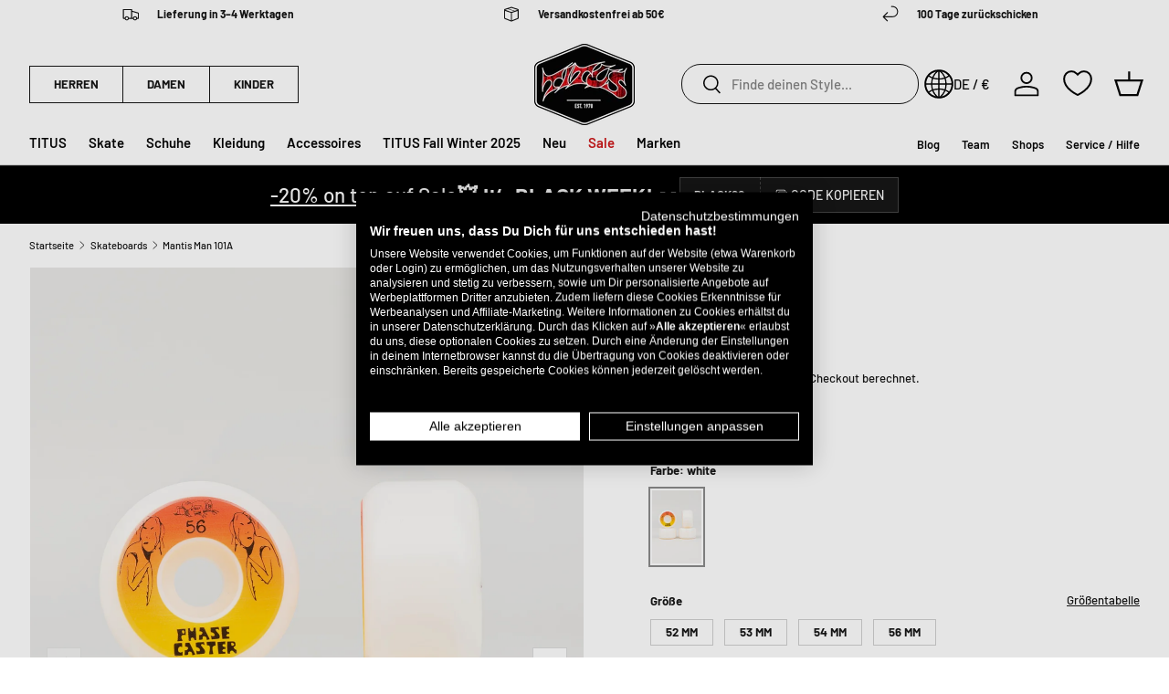

--- FILE ---
content_type: text/html; charset=utf-8
request_url: https://www.titus.at/products/phasecaster-rolle-mantis-man-101a-white-0135782
body_size: 102662
content:
<!doctype html>
<html class="no-js" lang="de" dir="ltr"><head>

  
  
<meta charset="utf-8">
<meta name="viewport" content="width=device-width,initial-scale=1">
<title>Mantis Man 101A Phasecaster Rolle in white &ndash; TITUS</title>

  <script async="async" src="/checkouts/internal/preloads.js?locale=de-AT"></script>


<script async src="https://consent.cookiefirst.com/sites/titus.at-daa6759b-c322-4fbd-8427-50dbddb61f89/consent.js"></script>
<script type="text/javascript">
window.TitusPrivacy = function () {
  // subscribe to Shopify event
  const consent = {
    // Cookie First
    necessary: null,
    performance: null,
    functional: null,
    advertising: null,
    // Shopify
    analytics: null, // performance
    marketing: null,  // advertising
    preferences: null, // functional
    sale_of_data: null, // advertising
  }
  document.addEventListener("visitorConsentCollected", (event) => {
    consent.necessary = true;
    consent.performance = event.detail.analyticsAllowed;
    consent.functional = event.detail.preferencesAllowed;
    consent.advertising = event.detail.thirdPartyMarketingAllowed || event.detail.marketingAllowed;
    consent.analytics = event.detail.analyticsAllowed;
    consent.marketing = event.detail.thirdPartyMarketingAllowed || event.detail.marketingAllowed;
    consent.preferences = event.detail.preferencesAllowed;
    consent.sale_of_data = event.detail.thirdPartyMarketingAllowed || event.detail.marketingAllowed;

    window.dispatchEvent(new CustomEvent("titus_consent_update", { detail: consent }));
  });
}();

(function () {
  // promise that resolves whenever window.Shopify.loadFeatures is available and checks every 100ms
  function shopifyFeaturesAvailable() {
      return new Promise((resolve, reject) => {
          var interval = setInterval(() => {
              if (window.Shopify && window.Shopify.loadFeatures) {
                  clearInterval(interval);
                  resolve();
              }
          }, 100);
      });
  }

  shopifyFeaturesAvailable().then(function () {
    window.Shopify.loadFeatures(
      [
          {
              name: "consent-tracking-api",
              version: "0.1",
          },
      ],
      function (error) {
          if (error) {
              console.error("Error loading Shopify API:", error);
              return;
          }

          function handleCFConsent(event) {
              var consent = event.detail;
              if(!consent) {
                  return;
              }
              
              var is_analytics_accepted = Boolean(consent.performance);
              var is_marketing_accepted = Boolean(consent.advertising);
              var is_sale_of_data_accepted = Boolean(consent.advertising);
              var is_preferences_accepted = Boolean(consent.functional);
              
              var shopifyConsentData = {
                  "analytics": is_analytics_accepted,
                  "marketing": is_marketing_accepted,
                  "preferences": is_preferences_accepted,
                  "sale_of_data": is_sale_of_data_accepted
              };

              window.Shopify.customerPrivacy.setTrackingConsent(shopifyConsentData, () => {
                  // console.log("Attempted to set consent in Shopify");
              });
          };
          
          window.addEventListener("cf_consent", handleCFConsent);
          window.addEventListener("cf_consent_loaded", handleCFConsent);

          // 
      }
    );
  });
})();
  
</script>

  
  <script>document.documentElement.className = document.documentElement.className.replace('no-js', 'js');</script>
  <script>
    
  </script>

<script type="text/javascript" class="observer-ignore">
  (function () {
    class TitusObjectObserver {
      test(string, w) {
        return string.split('.').reduce((aggr, cur) => {
          if (aggr[cur] === undefined) {
            return false;
          }

          return aggr[cur];
        }, w);
      }

      observe(string, w = window, maxTries = 100) {
        let inc = 0;
        return new Promise((resolve, reject) => {
          const interval = setInterval(() => {
            inc++;
            if (this.test(string, w)) {
              clearInterval(interval);
              resolve(this.test(string, w));
            }

            if (inc > maxTries) {
              clearInterval(interval);
              reject('TitusObjectObserver: could not find object');
            }
          }, 100);
        });
      }

      observeCustom(cb, maxTries = 100) {
        let inc = 0;
        return new Promise((resolve, reject) => {
          const interval = setInterval(() => {
            inc++;
            if (cb()) {
              clearInterval(interval);
              resolve(cb());
            }

            if (inc > maxTries) {
              clearInterval(interval);
              reject('TitusObjectObserver: could not find object');
            }
          }, 100);
        });
      }
    }

    class TitusObserver {
      // static ignoreClass
      static IGNORE_CLASS = 'observer-ignore';
      static TAG_WHITELIST = ['SCRIPT', 'LINK'];
      static NODE_WHITELIST = ['#text'];

      constructor() {
        this.callbacks = [];
        this.init();
      }

      get ignoreClass() {
        return this.constructor.IGNORE_CLASS;
      }

      get tagWhitelist() {
        return this.constructor.TAG_WHITELIST;
      }

      get nodeWhitelist() {
        return this.constructor.NODE_WHITELIST;
      }

      nodeIsIgnored(node) {
        return (
          (!this.constructor.TAG_WHITELIST.includes(node.tagName) &&
            !this.constructor.NODE_WHITELIST.includes(node.nodeName)) ||
          (node.classList && node.classList.contains(this.constructor.IGNORE_CLASS))
        );
      }

      invokeTest(test, node) {
        return (function () {
          try {
            return test(node);
          } catch (e) {
            console.error('TitusScriptObserver: test function failed', e);
            return false;
          }
        })();
      }

      callbackTest(callback) {
        if (
          typeof callback !== 'object' ||
          typeof callback.test !== 'function' ||
          typeof callback.transform !== 'function'
        ) {
          throw new Error('TitusScriptObserver: callback must be an object with test and transform functions');
        }
      }

      subscribe(callback, type) {
        this.callbackTest(callback);
        const ident = Symbol(type);
        this.callbacks.push({
          test: callback.test,
          transform: callback.transform,
          type: type,
          ident: ident,
        });

        return ident;
      }

      unsubscribe(ident) {
        this.callbacks = this.callbacks.filter((cb) => cb.ident !== ident);
      }

      subscribeAppend(callback) {
        return this.subscribe(callback, 'append');
      }
      subscribeHeadScript(callback) {
        return this.subscribe(callback, 'headScript');
      }
      subscribeBodyScript(callback) {
        return this.subscribe(callback, 'bodyScript');
      }
      subscribeFetchResponse(callback) {
        return this.subscribe(callback, 'fetchResponse');
      }
      subscribeFetchBefore(callback) {
        return this.subscribe(callback, 'fetchBefore');
      }
      subscribeXhrOpen(callback) {
        return this.subscribe(callback, 'xhrOpen');
      }
      subscribePerformanceObserver(callback) {
        return this.subscribe(callback, 'performance');
      }

      init() {
        this.setupAppendObserver();
        this.setupHeadScriptObserver();
        this.setupBodyScriptObserver();
        this.setupFetchObserser();
        this.setupXhrObserver();
        this.setupPerformanceObserver();
      }

      setupAppendObserver() {
        const TitusObserver = this;
        const origAppend = Node.prototype.appendChild;
        Node.prototype.appendChild = function (aChild) {
          const origCb = origAppend.bind(this);
          let ret = false;

          if (TitusObserver.nodeIsIgnored(aChild)) {
            return origAppend.apply(this, arguments);
          }

          window.TitusObserver.callbacks
            .filter((cb) => cb.type === 'append')
            .forEach(function (callback) {
              if (TitusObserver.invokeTest(callback.test, aChild)) {
                callback.transform(aChild, origCb);
                ret = true;
              }
            });

          // inline scripts without a src that usually get caught by the head observer are appended by SpeedKit instead
          // so we need to catch them here and pass them down to the head observer callbacks
          if (aChild.tagName === 'SCRIPT' && !aChild.src) {
            window.TitusObserver.callbacks
              .filter((cb) => cb.type === 'headScript' || cb.type === 'bodyScript')
              .forEach(function (callback) {
                if (TitusObserver.invokeTest(callback.test, aChild)) {
                  callback.transform(aChild, origCb);
                  ret = true;
                }
              });
          }

          if (ret) return;

          return origAppend.apply(this, arguments);
        };
      }

      setupScriptObserver(targetNode, type) {
        const TitusObserver = this;
        var config = { attributes: true, childList: true, subtree: true };

        var callback = (mutationList) => {
          for (var mutation of mutationList) {
            if (mutation.type === 'childList') {
              for (var addedNode of mutation.addedNodes) {
                if (TitusObserver.nodeIsIgnored(addedNode)) continue;
                window.TitusObserver.callbacks
                  .filter((cb) => cb.type === type)
                  .forEach(function (callback) {
                    if (TitusObserver.invokeTest(callback.test, addedNode)) {
                      callback.transform(addedNode);
                    }
                  });
              }
            }
          }
        };

        const observer = new MutationObserver(callback);
        observer.observe(targetNode, config);
      }

      setupHeadScriptObserver() {
        var targetNode = document.getElementsByTagName('head')[0];
        this.setupScriptObserver(targetNode, 'headScript');
      }

      setupBodyScriptObserver() {
        // when served within a SpeedKit cached site, the body is already available on page load
        var body = document.getElementsByTagName('body')[0];
        if (body) {
          this.setupScriptObserver(body, 'bodyScript');
          return;
        }

        // otherwise we need to wait for the body to be added to the DOM
        var targetNode = document.getElementsByTagName('html')[0];

        var callback = (mutationList) => {
          for (var mutation of mutationList) {
            if (mutation.type === 'childList') {
              for (var addedNode of mutation.addedNodes) {
                if (addedNode.tagName === 'BODY') {
                  observer.disconnect();
                  this.setupScriptObserver(addedNode, 'bodyScript');
                }
              }
            }
          }
        };

        const observer = new MutationObserver(callback);
        observer.observe(targetNode, { attributes: true, childList: true, subtree: false });
      }

      setupFetchObserser() {
        const origFetch = window.fetch;
        const TitusObserver = this;
        let transformedArgs = [];
        window.fetch = function () {
          transformedArgs = arguments;
          window.TitusObserver.callbacks
            .filter((cb) => cb.type === 'fetchBefore')
            .forEach(function (callback) {
              if (TitusObserver.invokeTest(callback.test, transformedArgs)) {
                transformedArgs = callback.transform(transformedArgs);
              }
            });

          if (transformedArgs === false) {
            return Promise.reject();
          }

          return origFetch.apply(this, transformedArgs).then((response) => {
            // return unsuccesful responses without further processing
            if (response.status !== 200) return response;
            window.TitusObserver.callbacks
              .filter((cb) => cb.type === 'fetchResponse')
              .forEach(function (callback) {
                if (TitusObserver.invokeTest(callback.test, response.url)) {
                  const clonedRes = response.clone();
                  // adjust for different content types
                  if (
                    clonedRes.headers.get('content-type').includes('application/json') ||
                    clonedRes.headers.get('content-type').includes('text/javascript')
                  ) {
                    return response.clone().json().then(callback.transform);
                  } else {
                    return response.clone().text().then(callback.transform);
                  }
                }
              });
            return response;
          });
        };
      }

      setupXhrObserver() {
        const TitusObserver = this;
        const origXhrOpen = XMLHttpRequest.prototype.open;
        let transformedArgs = [];
        XMLHttpRequest.prototype.open = function () {
          transformedArgs = arguments;
          window.TitusObserver.callbacks
            .filter((cb) => cb.type === 'xhrOpen')
            .forEach(function (callback) {
              if (TitusObserver.invokeTest(callback.test, transformedArgs)) {
                transformedArgs = callback.transform(transformedArgs);
              }
            });

          return origXhrOpen.apply(this, transformedArgs);
        };
      }

      setupPerformanceObserver() {
        if (window.PerformanceObserver) {
          const obs = new PerformanceObserver((list) => {
            window.TitusObserver.callbacks
              .filter((cb) => cb.type === 'performance')
              .forEach(function (callback) {
                if (callback.test(list)) {
                  callback.transform(list);
                }
              });
          });

          obs.observe({ entryTypes: ['resource'] });
        }
      }
    }

    class TitusHelper {
      setObject(w, objString, value) {
        objString.split('.').reduce((aggr, cur, i, arr) => {
          if (i === arr.length - 1) {
            aggr[cur] = value;
          } else {
            aggr[cur] = aggr[cur] || {};
          }

          return aggr[cur];
        }, w);
      }

      getObject(w, objString) {
        return objString.split('.').reduce((aggr, cur) => {
          if (aggr[cur] === undefined) {
            return false;
          }

          return aggr[cur];
        }, w);
      }
    }

    if (typeof window.TitusObserver === 'undefined') {
      window.TitusObserver = new TitusObserver();
    }

    if (typeof window.TitusObjectObserver === 'undefined') {
      window.TitusObjectObserver = new TitusObjectObserver();
    }

    if (typeof window.TitusHelper === 'undefined') {
      window.TitusHelper = new TitusHelper();
    }

    // handle jQuery
    // block jQuery by default
    window.TitusObserver.subscribeAppend({
      test: (node) => node.src && node.src.includes('jquery'),
      transform: (node, origCb) => {},
    });

    // this function needs to be executed manually to load jquery
    window.loadJQuery = function () {
      if (typeof window.jQuery === 'undefined') {
        const script = document.createElement('script');
        script.src = 'https://ajax.aspnetcdn.com/ajax/jQuery/jquery-3.7.1.min.js';
        script.classList.add(window.TitusObserver.ignoreClass);
        document.head.appendChild(script);
        return window.TitusObjectObserver.observe('jQuery');
      }

      return Promise.resolve();
    };
  })();
</script><script class="observer-ignore">
    // src="//www.titus.at/cdn/shop/t/5/assets/trekkie-into-partytown.js?v=72680564371223580801762182256"
    (function () {
      window.TitusObserver.subscribeAppend({
        test: (aChild) =>
          aChild.tagName === 'SCRIPT' &&
          aChild.getAttribute('type') !== 'text/partytown' &&
          aChild.getAttribute('src') &&
          aChild.getAttribute('src').includes('media-analytics'),
        transform: (aChild) => {
          // add script as text/partytown to head
          var ptScript = document.createElement('script');
          ptScript.type = 'text/partytown';
          ptScript.src = aChild.src;
          document.head.appendChild(ptScript);
        },
      });

      window.TitusObserver.subscribeHeadScript({
        test: (addedNode) =>
          addedNode.nodeType === 1 &&
          !addedNode.getAttribute('src') &&
          addedNode.getAttribute('id') === 'web-pixels-manager-setup',
        transform: (addedNode, appendCb) => {
          // new facebook pixel
          try {
            const webPixelsConfigListString = addedNode.innerHTML.match(/webPixelsConfigList:\s*(\[({.*?})+\])/gm);
            if (webPixelsConfigListString !== null) {
              const webPixelsConfigList = JSON.parse(
                webPixelsConfigListString[0].replace(/webPixelsConfigList\s*:\s*/, '')
              );
              const newWebPixelsConfigList = webPixelsConfigList
                .filter((entry) => !entry.configuration || !entry.configuration.includes('facebook'))
                .reduce((aggr, cur) => {
                  if (cur.configuration) {
                    cur.configuration = JSON.parse(cur.configuration);
                  }
                  aggr.push(cur);
                  return aggr;
                }, []);
              const newWebPixelConfigListString = 'webPixelsConfigList:' + JSON.stringify(newWebPixelsConfigList);
              addedNode.innerHTML = addedNode.innerHTML.replace(
                /webPixelsConfigList:\s*(\[({.*?})+\])/,
                newWebPixelConfigListString
              );
            }
          } catch (e) {
            console.error('TitusObserver: could not remove facebook pixel from webPixelsConfigList', e);
          }

          // if run through SpeedKit, this callback is called by the append observer and we need to append it to the DOM manually
          if (appendCb) appendCb(addedNode);
      });

      window.TitusObserver.subscribeHeadScript({
        test: (addedNode) =>
          addedNode.nodeType === 1 && !addedNode.getAttribute('src') && addedNode.classList.contains('analytics'),
        transform: (addedNode, appendCb) => {
          addedNode.type = 'text/partytown';
          // old facebook pixel
          addedNode.innerHTML = addedNode.innerHTML.replace(
            /,"Facebook Pixel":{"pixelIds":\["\d+"\],"agent":"[a-zA-Z0-9\.-_]+"}/,
            ''
          );
          addedNode.addEventListener(
            'beforescriptexecute',
            (evt) => {
              evt.preventDefault();
            },
            {
              once: true,
            }
          );

          // if run through SpeedKit, this callback is called by the append observer and we need to append it to the DOM manually
          if (appendCb) appendCb(addedNode);
        },
      });

      window.TitusObserver.subscribeHeadScript({
        test: (addedNode) =>
          addedNode.nodeType === 1 &&
          !addedNode.getAttribute('src') &&
          !addedNode.classList.contains('analytics') &&
          addedNode.textContent.includes('ShopifyAnalytics'),
        transform: (addedNode, appendCb) => {
          var firstScript = document.getElementsByTagName('script')[0];
          var newScript = document.createElement('script');
          newScript.type = 'text/javascript';
          newScript.classList.add(window.TitusObserver.ignoreClass);
          newScript.text = addedNode.textContent;
          firstScript.parentNode.insertBefore(newScript, firstScript);

          addedNode.type = 'text/partytown';
          addedNode.addEventListener(
            'beforescriptexecute',
            (evt) => {
              evt.preventDefault();
            },
            {
              once: true,
            }
          );

          // if run through SpeedKit, this callback is called by the append observer and we need to append it to the DOM manually
          if (appendCb) appendCb(addedNode);
        },
      });
    })();
  </script>
  <script class="observer-ignore">
    // src="//www.titus.at/cdn/shop/t/5/assets/wishlist-conqueror.js?v=38500865388029902681762182257"
    (function () {
      const replace = [
        'block-wishlist-page.js',
        'block-app-settings.js',
        'block-code-access.js',
        'block-wishlist-button',
      ];

      window.TitusWkHelper = {
        scripts: [],
        append: function (wlkScriptElement) {
          const moduleScript = document.createElement('script');
          moduleScript.type = 'module';
          moduleScript.classList.add(window.TitusObserver.ignoreClass);
          moduleScript.src = wlkScriptElement.src;
          replace.forEach((r) => {
            moduleScript.src = moduleScript.src.replace(r + '.blocked', r);
          });
          document.body.appendChild(moduleScript);
        },
        load: function () {
          // add script elements from the dom, if there are any
          const wlkScriptElements = document.querySelectorAll("script[type='text/wlk']");
          if (wlkScriptElements.length > 0) {
            wlkScriptElements.forEach((wlkScriptElement) => {
              // add script as module to head
              window.TitusWkHelper.append(wlkScriptElement);
              wlkScriptElement.remove();
            });
          }

          // for speedkit, we push the source in this array because adding it to the dom seems to still execute the script somehow despite the changed type
          window.TitusWkHelper.scripts.forEach((script) => {
            window.TitusWkHelper.append(script);
          });
        },
      };

      const subscriber = {
        test: (aChild) => {
          return (
            aChild.tagName === 'SCRIPT' &&
            aChild.getAttribute('type') &&
            aChild.getAttribute('type') === 'module' &&
            aChild.src.includes('wishlist-king')
          );
        },
        transform: (aChild) => {
          // some browsers still execute the imports despite the type change, so we replace some stuff
          replace.forEach((r) => {
            aChild.src = aChild.src.replace(r, r + '.blocked');
          });

          // new way since 2024/13/01
          aChild.type = 'text/wlk';
          aChild.classList.add(window.TitusObserver.ignoreClass);
          aChild.addEventListener(
            'beforescriptexecute',
            (evt) => {
              evt.preventDefault();
            },
            {
              once: true,
            }
          );
        },
      };

      // window.TitusObserver.subscribeHeadScript(subscriber);
      window.TitusObserver.subscribeBodyScript(subscriber);
    })();
  </script><script class="observer-ignore">
    // src="//www.titus.at/cdn/shop/t/5/assets/defend-me.js?v=37026166588314872701762182254"
    (function () {
      function beforeScriptExecuteListener(evt) {
        if (node.getAttribute('type') === 'text/blocked') {
          evt.preventDefault();
        }
        node.removeEventListener('beforescriptexecute', beforeScriptExecuteListener);
      }

      window.TitusObserver.subscribeHeadScript({
        test: (addedNode) =>
          addedNode.nodeType === 1 && !addedNode.getAttribute('src') && addedNode.classList.contains('jdgm-script'),
        transform: (addedNode, appendCb) => {
          addedNode.type = 'text/blocked';
          addedNode.classList.add(window.TitusObserver.ignoreClass);
          addedNode.addEventListener('beforescriptexecute', beforeScriptExecuteListener);
          // if run through SpeedKit, this callback is called by the append observer and we need to append it to the DOM manually
          if (appendCb) appendCb(addedNode);
        },
      });
    })();
  </script><script class="observer-ignore">
    // src="//www.titus.at/cdn/shop/t/5/assets/geo-blockation.js?v=22718319334219580991762182255"
    (function () {
      window.TitusObserver.subscribeHeadScript({
        test: (aChild) => {
          return aChild.tagName === 'SCRIPT' && aChild.src.includes('selecty-');
        },
        transform: (aChild, appendCb) => {
          aChild.type = 'text/blocked';
          aChild.classList.add(window.TitusObserver.ignoreClass);
          aChild.setAttribute('id', 'selecty-script');
          aChild.addEventListener(
            'beforescriptexecute',
            (evt) => {
              evt.preventDefault();
            },
            {
              once: true,
            }
          );

          // if run through SpeedKit, this callback is called by the append observer and we need to append it to the DOM manually
          if (appendCb) appendCb(addedNode);
        },
      });
    })();
  </script>
<script>
  // this is required due to deferred partytown
  // we need to catch earlier events and push them to the then proxied function
  (function () {
    function pushToPt(obj) {
      document.addEventListener('pt0', () => { 
        obj.forEach((item) => {
          obj.push(item);
        });
      });
    }window._paq = window._paq || [];
    pushToPt(window._paq);window._klOnsite = window._klOnsite || [];
    window._learnq = window._learnq || [];
    pushToPt(window._klOnsite);
    pushToPt(window._learnq);window.dataLayer = window.dataLayer || [];
    pushToPt(window.dataLayer);})();
</script><script type="text/javascript">
    (function (w, d, s, l, i) {
      w[l] = w[l] || [];
      w[l].push({ 'gtm.start': new Date().getTime(), event: 'gtm.js' });
      w[l].push({
        'localization': {
          'language': 'de',
          'country': 'AT',
        }
      });

      w['gtag'] = function () {
        w.dataLayer.push(arguments);
      }

      function isSessionStorageAvailable() {
        var test = 'test';
        try {
          sessionStorage.setItem(test, test);
          sessionStorage.removeItem(test);
          return true;
        } catch (e) {
          return false;
        }
      }

      if (isSessionStorageAvailable) {
        var inc = 0;
        w.setInterval(function () {
          while (sessionStorage.getItem('titus_dl_' + inc) !== null) {
            const data = JSON.parse(sessionStorage.getItem('titus_dl_' + inc));
            data.fired_from = 'gtm';
            // EC-3425 add tags to dataLayer
            try {
              if (["0135782","1_13","99_13","br-aging","c_combo_mambo_add_ons_skate"]) {
                categoryTags = ["0135782","1_13","99_13","br-aging","c_combo_mambo_add_ons_skate"].filter(function (tag) {
                  return tag.match(/^\d+_\d+$/);
                });
                var i = 2;
                if (categoryTags.length > 0 && data.event === "product_viewed") {
                  categoryTags.forEach(function (tag) {
                    data.ecommerce.items[0]["item_category" + i++] = tag;
                  });
                  // request collection.json
                  fetch('//www.titus.at/cdn/shop/t/5/assets/collections.json?v=169365885982338997531711381210').then(function (response) {
                    return response.json();
                  }).then(function (collections) {
                    i = 4;
                    // filter collections.tags that match any entries in categoryTags
                    collections.filter(function (collection) {
                      return collection.tags.some(function (tag) {
                        return categoryTags.includes(tag);
                      });
                    }).forEach(function (collection) {
                      data.ecommerce.items[0]["item_category" + i++] = collection.title;
                    });
                  }).catch(function () {
                    // console.error('Error:', error);
                  });
                }
              }
            } catch (e) {}
            // EC-3425 add tags to dataLayer
            w[l].push(data);
            sessionStorage.removeItem('titus_dl_' + inc);
            inc++;
          }
        }, 250);
      }

      // track outbound links
      // https://help.shopify.com/en/manual/promoting-marketing/pixels/custom-pixels/gtm-tutorial
      d.addEventListener('click', (event) => {
        // check if event target is a link
        const link = event.target.closest('a');
        if (link && link.host && link.host !== w.location.host) {
          Shopify.analytics.publish('outbound_link', { 
            link_url: link.href,
            link_classes: link.classList.value,
            link_domain: link.host,
            link_id: link.id,
            outbound: true,
          });
        }
      });})(window, document, 'script', 'dataLayer', "GTM-T93DG9HG"); 
  </script><script type="text/javascript">
  
  
    
    
    _paq.push(['setEcommerceView', 8552601518425, "Mantis Man 101A", ["0135782","1_13","99_13","br-aging","c_combo_mambo_add_ons_skate"],
    47]);
    _paq.push(["trackPageView"]);
  
  
  

  window.TitusObserver.subscribeFetchResponse({
    test: (url) => {
      return window.Shopify 
        && window.theme 
        && window.theme.routes 
        && new URL(url).pathname.indexOf(window.theme.routes.cartAdd ) !== -1
        && new URL(url).searchParams.get('_easygift_internal') === null
      ;
    },
    transform: (data) => {
      _paq.push(['addEcommerceItem',
        data.sku, data.untranslated_product_title,
        ["0135782","1_13","99_13","br-aging","c_combo_mambo_add_ons_skate"],
        data.price / 100,
        data.quantity
        ]);
      _paq.push(['trackEvent', 'Cart', 'Add', data.sku, data.quantity * data.final_price / 100]);
    }
  });

  window.TitusObserver.subscribeFetchResponse({
    test: (url) => window.Shopify && window.theme && window.theme.routes && 
      (new URL(url).pathname.indexOf(window.theme.routes.cart + '.js' ) !== -1 
       || 
       new URL(url).pathname.indexOf(window.theme.routes.cartChange ) !== -1),
    transform: (data) => {
      _paq.push(['trackEcommerceCartUpdate', data.total_price / 100]);
    }
  });

  window.TitusObserver.subscribeFetchResponse({
    test: (url) => window.Shopify && window.theme && window.theme.routes && new URL(url).pathname.indexOf(window.theme.routes.cartChange ) !== -1,
    transform: (data) => {
      // nullcheck thanks to eg auto add to cart
      if (data.items_added && data.items_added.length > 0) {
        data.items_added.forEach((item) => {
          _paq.push(['trackEvent', 'Cart', 'Add', item.sku, item.quantity * item.final_price]);
        });
      }

      // nullcheck thanks to eg auto add to cart
      if (data.items_removed && data.items_removed.length > 0) {
        data.items_removed.forEach((item) => {
          _paq.push(['trackEvent', 'Cart', 'Remove', item.sku, item.quantity * item.final_price]);
        });
      }
    }
  });

  document.addEventListener('wk:wishlist:add:success', (event) => {
    if (event.detail.data.product) {
      _paq.push(['trackEvent', 'Wishlist', 'Add', event.detail.data.product.handle.slice(-7), event.detail.data.product.variants[0].price / 100]);
    } else {
      _paq.push(['trackEvent', 'Wishlist', 'Add']);
    }
  });

  document.addEventListener('wk:wishlist:remove:success', (event) => {
    if (event.detail.data.product) {
      _paq.push(['trackEvent', 'Wishlist', 'Remove', event.detail.data.product.handle.slice(-7), event.detail.data.product.variants[0].price / 100]);
    } else {
      _paq.push(['trackEvent', 'Wishlist', 'Remove']);
    }
  });
</script>
<script type="text/javascript">
  (function () {
    let pt0 = false;
    let loaded = false;
    document.addEventListener('pt0', () => { pt0 = true; });
    window.addEventListener('load', function() { loaded = true; });

    window.addEventListener('titus_consent_update', function (event) {
      if (!event.detail.performance) return;
      const script = document.createElement('script');
      script.async = true;script.type = 'text/partytown';script.src = 'https://static.klaviyo.com/onsite/js/klaviyo.js?company_id=WJir4m';
      document.head.appendChild(script);

      !function(){if(!window.klaviyo){window._klOnsite=window._klOnsite||[];try{window.klaviyo=new Proxy({},{get:function(n,i){return"push"===i?function(){var n;(n=window._klOnsite).push.apply(n,arguments)}:function(){for(var n=arguments.length,o=new Array(n),w=0;w<n;w++)o[w]=arguments[w];var t="function"==typeof o[o.length-1]?o.pop():void 0,e=new Promise((function(n){window._klOnsite.push([i].concat(o,[function(i){t&&t(i),n(i)}]))}));return e}}})}catch(n){window.klaviyo=window.klaviyo||[],window.klaviyo.push=function(){var n;(n=window._klOnsite).push.apply(n,arguments)}}}}();const waitForPtInit = function () {
          window.dispatchEvent(new CustomEvent('ptupdate'));
        }
        if (!pt0) {
          document.addEventListener('pt0', waitForPtInit);
        } else {
          window.dispatchEvent(new CustomEvent('ptupdate'));
        }
      if (item == null) {
        var item = {
          Name: "Mantis Man 101A",
          ProductID: 8552601518425,
          Categories: ["Alle Produkte","Alles außer Gratis-Artikel + Gutscheine","Alles außer Kersting Affairs","Alles außer NEU","Phasecaster","Rollen Longboards \u0026 Skateboards","Rollen Skateboards","Skate","Skateboards","Vollpreisartikel Alle Marken"],
          ImageURL: location.protocol + "//www.titus.at/cdn/shop/files/showimage_ff8a0a8e-fff8-4106-bed7-a8749f3c334e.jpg?v=1713274650",
          URL: "https://www.titus-shop.com" + "/products/phasecaster-rolle-mantis-man-101a-white-0135782",
          Brand: "Phasecaster",
          Price: "47,99 €",
          CompareAtPrice: "0,00 €"
        };
        window.klaviyo.push(['track', 'Viewed Product', item]);
        window.klaviyo.push(['trackViewedItem', {
          Title: item.Name,
          ItemId: item.ProductID,
          Categories: item.Categories,
          ImageUrl: item.ImageURL,
          Url: item.URL,
          Metadata: {
            Brand: item.Brand,
            Price: item.Price,
            CompareAtPrice: item.CompareAtPrice
          }
        }]);
      }

      function klaviyoCart () {
        function addedToCart() {
          fetch(`${window.location.origin}/cart.js`)
          .then(res => res.clone().json().then(data => {
            var cart = {
              total_price: data.total_price/100,
              $value: data.total_price/100,
              total_discount: data.total_discount,
              original_total_price: data.original_total_price/100,
              items: data.items
            }
            if (item !== 'undefined') {
              cart = Object.assign(cart, item)
            }
            if (klAjax) {
                window.klaviyo.push(['track', 'Added to Cart', cart]);
                klAjax = false;
              }
          }))
        };
        (function (ns) {
          ns.TitusObserver.subscribePerformanceObserver({
            test: (list) => list.getEntries().some(entry => entry.name.includes(`${window.location.origin}/cart/add.js`)),
            transform: () => {
              addedToCart();
            }
          })
        })(window);
        var klAjax = true;
        var atcButtons = document.querySelectorAll("form[action*='/cart/add'] button[type='submit']");
        for (var i = 0; i < atcButtons.length; i++) {
            atcButtons[i].addEventListener("click", function() {
              if (klAjax) {
                window.klaviyo.push(['track', 'Added to Cart', item]);
                klAjax = false;
              }
            })
        }
      }

      if (loaded) {
        klaviyoCart();
      } else {
        window.addEventListener('load', function() {
          klaviyoCart();
        });
      }
      
    }); 
  })();
</script>
  
  <script type="text/klar" id="pt-klar-setup">
    window._k_s_c_e = true;
    window._k_s_c_e_i = ##init##;
    window._k_s_c_e_b = {};
    window._k_s_c_e_s = {};

    window._k_s_q = window._k_s_q || [];
  </script>


<script type="text/javascript">
  (function () {
    
      let partytownSetup = false;
      let pt0 = false;
      document.addEventListener('pt0', () => { pt0 = true; });

      function setupUpPartytown(init) {
        if (partytownSetup) {
          return;
        }

        const setupScript = document.querySelector('#pt-klar-setup');
        setupScript.innerHTML = setupScript.innerHTML.replace('##init##', JSON.stringify(init));
        setupScript.type = 'text/partytown';

        

        const script = document.createElement('script');
        script.type = 'text/partytown';
        script.async = true;
        script.src = 'https://3723532524.titus.at/javascript/script.js';
        document.head.appendChild(script);

        const waitForPtInit = function () {
          window.dispatchEvent(new CustomEvent('ptupdate'));
        }
        if (!pt0) {
          document.addEventListener('pt0', waitForPtInit);
        } else {
          window.dispatchEvent(new CustomEvent('ptupdate'));
        }

        partytownSetup = true
      }
    

    window.addEventListener("message", (event) => {
      if (event.data && event.data.type === 'titus-pixel-bridge') {
        
          setupUpPartytown(event.data._k_s_c_e_i)
          document.querySelector('#' + event.data.origin).contentWindow.postMessage({
            type: 'titus-pixel-bridge',
            success: true,
            event: event.data.event
          }, '*');
          window._k_s_q = window._k_s_q || [];
          window._k_s_q.push(['Shopify:allEvents', event.data.event]);
        
      }
    });
  })()
</script>
<script type="text/javascript">
  let pt0 = false;
  document.addEventListener('pt0', () => { pt0 = true; });
  window.addEventListener('titus_consent_update', function (event) {
    if (!event.detail.performance) return;
    const script = document.createElement('script');script.type = 'text/partytown';script.innerText = `(function(c,l,a,r,i,t,y){c[a]=c[a]||function(){(c[a].q=c[a].q||[]).push(arguments)};t=l.createElement(r);t.async=1;t.src="https://www.clarity.ms/tag/"+i;y=l.getElementsByTagName(r)[0];y.parentNode.insertBefore(t,y);})(window, document, "clarity", "script", "rik4a1xnxp");`
    document.head.appendChild(script);const waitForPtInit = function () {
      window.dispatchEvent(new CustomEvent('ptupdate'));
    }
    if (!pt0) {
      document.addEventListener('pt0', waitForPtInit);
    } else {
      window.dispatchEvent(new CustomEvent('ptupdate'));
    }});
</script><script type="text/partytown">
      window.dataLayer = window.dataLayer || [];
      window.gtag = function () {
        window.dataLayer.push(arguments);
      }

      var l = 'dataLayer',
        f = document.getElementsByTagName('script')[0],
        j = document.createElement('script'),
        dl = l != 'dataLayer' ? '&l=' + l : '';
      j.type = 'text/partytown';
      j.src = "https:\/\/data.titus.at" + '/data/manager.js?id=' + "GTM-T93DG9HG" + dl;
      f.parentNode.insertBefore(j, f);
    </script><script type="text/partytown">
  (function (w, d, s, l) {
    w[l] = w[l] || [];
    var u="//matomo.titus.at/";
    w[l].push(["setExcludedQueryParams", ["_ab","_fc","_sc","cb","q","page","type","options","sort_by",/^filter.*$/]]);
    
    w[l].push(['disableCookies']);
    w[l].push(["enableLinkTracking"]);
    w[l].push(["enableJSErrorTracking"]);
    w[l].push(['setTrackerUrl', u+'matomo.php']);
    // these were deactivated in shopware
    // w[l].push(['setCookieDomain', '*.'+Shopify.shop]);
    // w[l].push(['setUserId', '' | 'null']);
    w[l].push(['setSiteId', '1']);
    var f = d.getElementsByTagName(s)[0];
    j = d.createElement(s);
    j.async = true;
    j.src = u+'matomo.js';
    f.parentNode.insertBefore(j, f);
  })(window, document, 'script', '_paq');
</script>
<script type="text/partytown">
  window._learnq = window._learnq || [];
  window._klOnsite = window._klOnsite || [];
</script>
  <script>window.performance && window.performance.mark && window.performance.mark('shopify.content_for_header.start');</script><script>var Shopify = Shopify || {};
Shopify.shop = "862e0b.myshopify.com";
Shopify.locale = "de";
Shopify.currency = {"active":"EUR","rate":"1.0"};
Shopify.country = "AT";
Shopify.theme = {"name":"titus-shopify-store-theme\/main","id":153794675033,"schema_name":"Enterprise","schema_version":"1.6.2","theme_store_id":null,"role":"main"};
Shopify.theme.handle = "null";
Shopify.theme.style = {"id":null,"handle":null};
Shopify.cdnHost = "www.titus.at/cdn";
Shopify.routes = Shopify.routes || {};
Shopify.routes.root = "/";</script><script type="module">!function(o){(o.Shopify=o.Shopify||{}).modules=!0}(window);</script><script>!function(o){function n(){var o=[];function n(){o.push(Array.prototype.slice.apply(arguments))}return n.q=o,n}var t=o.Shopify=o.Shopify||{};t.loadFeatures=n(),t.autoloadFeatures=n()}(window);</script><script type="module">
  await import("//www.titus.at/cdn/shopifycloud/shop-js/modules/v2/client.init-shop-cart-sync_BxliUFcT.de.esm.js");
await import("//www.titus.at/cdn/shopifycloud/shop-js/modules/v2/chunk.common_D4c7gLTG.esm.js");

  window.Shopify.SignInWithShop?.initShopCartSync?.({"fedCMEnabled":true,"windoidEnabled":true});

</script><script>(function() {
  var isLoaded = false;
  function asyncLoad() {
    if (isLoaded) return;
    isLoaded = true;
    var urls = ["\/\/searchserverapi1.com\/widgets\/shopify\/init.js?a=6k9H3P8a0q\u0026shop=862e0b.myshopify.com"];
    for (var i = 0; i < urls.length; i++) {
      var s = document.createElement('script');
      s.type = 'text/javascript';
      s.async = true;
      s.src = urls[i];
      var x = document.getElementsByTagName('script')[0];
      x.parentNode.insertBefore(s, x);
    }
  };
  if(window.attachEvent) {
    window.attachEvent('onload', asyncLoad);
  } else {
    window.addEventListener('load', asyncLoad, false);
  }
})();</script><script id="__st">var __st={"a":78100005209,"offset":3600,"reqid":"fef43804-1504-4c45-936f-68bacd24f1df-1764041988","pageurl":"www.titus.at\/products\/phasecaster-rolle-mantis-man-101a-white-0135782","u":"ce8dc0bd9fb1","p":"product","rtyp":"product","rid":8552601518425};</script><script>window.ShopifyPaypalV4VisibilityTracking = true;</script><script id="captcha-bootstrap">!function(){'use strict';const t='contact',e='account',n='new_comment',o=[[t,t],['blogs',n],['comments',n],[t,'customer']],c=[[e,'customer_login'],[e,'guest_login'],[e,'recover_customer_password'],[e,'create_customer']],r=t=>t.map((([t,e])=>`form[action*='/${t}']:not([data-nocaptcha='true']) input[name='form_type'][value='${e}']`)).join(','),a=t=>()=>t?[...document.querySelectorAll(t)].map((t=>t.form)):[];function s(){const t=[...o],e=r(t);return a(e)}const i='password',u='form_key',d=['recaptcha-v3-token','g-recaptcha-response','h-captcha-response',i],f=()=>{try{return window.sessionStorage}catch{return}},m='__shopify_v',_=t=>t.elements[u];function p(t,e,n=!1){try{const o=window.sessionStorage,c=JSON.parse(o.getItem(e)),{data:r}=function(t){const{data:e,action:n}=t;return t[m]||n?{data:e,action:n}:{data:t,action:n}}(c);for(const[e,n]of Object.entries(r))t.elements[e]&&(t.elements[e].value=n);n&&o.removeItem(e)}catch(o){console.error('form repopulation failed',{error:o})}}const l='form_type',E='cptcha';function T(t){t.dataset[E]=!0}const w=window,h=w.document,L='Shopify',v='ce_forms',y='captcha';let A=!1;((t,e)=>{const n=(g='f06e6c50-85a8-45c8-87d0-21a2b65856fe',I='https://cdn.shopify.com/shopifycloud/storefront-forms-hcaptcha/ce_storefront_forms_captcha_hcaptcha.v1.5.2.iife.js',D={infoText:'Durch hCaptcha geschützt',privacyText:'Datenschutz',termsText:'Allgemeine Geschäftsbedingungen'},(t,e,n)=>{const o=w[L][v],c=o.bindForm;if(c)return c(t,g,e,D).then(n);var r;o.q.push([[t,g,e,D],n]),r=I,A||(h.body.append(Object.assign(h.createElement('script'),{id:'captcha-provider',async:!0,src:r})),A=!0)});var g,I,D;w[L]=w[L]||{},w[L][v]=w[L][v]||{},w[L][v].q=[],w[L][y]=w[L][y]||{},w[L][y].protect=function(t,e){n(t,void 0,e),T(t)},Object.freeze(w[L][y]),function(t,e,n,w,h,L){const[v,y,A,g]=function(t,e,n){const i=e?o:[],u=t?c:[],d=[...i,...u],f=r(d),m=r(i),_=r(d.filter((([t,e])=>n.includes(e))));return[a(f),a(m),a(_),s()]}(w,h,L),I=t=>{const e=t.target;return e instanceof HTMLFormElement?e:e&&e.form},D=t=>v().includes(t);t.addEventListener('submit',(t=>{const e=I(t);if(!e)return;const n=D(e)&&!e.dataset.hcaptchaBound&&!e.dataset.recaptchaBound,o=_(e),c=g().includes(e)&&(!o||!o.value);(n||c)&&t.preventDefault(),c&&!n&&(function(t){try{if(!f())return;!function(t){const e=f();if(!e)return;const n=_(t);if(!n)return;const o=n.value;o&&e.removeItem(o)}(t);const e=Array.from(Array(32),(()=>Math.random().toString(36)[2])).join('');!function(t,e){_(t)||t.append(Object.assign(document.createElement('input'),{type:'hidden',name:u})),t.elements[u].value=e}(t,e),function(t,e){const n=f();if(!n)return;const o=[...t.querySelectorAll(`input[type='${i}']`)].map((({name:t})=>t)),c=[...d,...o],r={};for(const[a,s]of new FormData(t).entries())c.includes(a)||(r[a]=s);n.setItem(e,JSON.stringify({[m]:1,action:t.action,data:r}))}(t,e)}catch(e){console.error('failed to persist form',e)}}(e),e.submit())}));const S=(t,e)=>{t&&!t.dataset[E]&&(n(t,e.some((e=>e===t))),T(t))};for(const o of['focusin','change'])t.addEventListener(o,(t=>{const e=I(t);D(e)&&S(e,y())}));const B=e.get('form_key'),M=e.get(l),P=B&&M;t.addEventListener('DOMContentLoaded',(()=>{const t=y();if(P)for(const e of t)e.elements[l].value===M&&p(e,B);[...new Set([...A(),...v().filter((t=>'true'===t.dataset.shopifyCaptcha))])].forEach((e=>S(e,t)))}))}(h,new URLSearchParams(w.location.search),n,t,e,['guest_login'])})(!1,!0)}();</script><script>window.performance && window.performance.mark && window.performance.mark('shopify.content_for_header.end');</script>

  
<style data-shopify>
@font-face {
  font-family: Barlow;
  font-weight: 500;
  font-style: normal;
  font-display: swap;
  src: url("//www.titus.at/cdn/fonts/barlow/barlow_n5.a193a1990790eba0cc5cca569d23799830e90f07.woff2") format("woff2"),
       url("//www.titus.at/cdn/fonts/barlow/barlow_n5.ae31c82169b1dc0715609b8cc6a610b917808358.woff") format("woff");
}
@font-face {
  font-family: Barlow;
  font-weight: 700;
  font-style: normal;
  font-display: swap;
  src: url("//www.titus.at/cdn/fonts/barlow/barlow_n7.691d1d11f150e857dcbc1c10ef03d825bc378d81.woff2") format("woff2"),
       url("//www.titus.at/cdn/fonts/barlow/barlow_n7.4fdbb1cb7da0e2c2f88492243ffa2b4f91924840.woff") format("woff");
}
@font-face {
  font-family: Barlow;
  font-weight: 500;
  font-style: italic;
  font-display: swap;
  src: url("//www.titus.at/cdn/fonts/barlow/barlow_i5.714d58286997b65cd479af615cfa9bb0a117a573.woff2") format("woff2"),
       url("//www.titus.at/cdn/fonts/barlow/barlow_i5.0120f77e6447d3b5df4bbec8ad8c2d029d87fb21.woff") format("woff");
}
@font-face {
  font-family: Barlow;
  font-weight: 700;
  font-style: italic;
  font-display: swap;
  src: url("//www.titus.at/cdn/fonts/barlow/barlow_i7.50e19d6cc2ba5146fa437a5a7443c76d5d730103.woff2") format("woff2"),
       url("//www.titus.at/cdn/fonts/barlow/barlow_i7.47e9f98f1b094d912e6fd631cc3fe93d9f40964f.woff") format("woff");
}
@font-face {
  font-family: Barlow;
  font-weight: 700;
  font-style: normal;
  font-display: swap;
  src: url("//www.titus.at/cdn/fonts/barlow/barlow_n7.691d1d11f150e857dcbc1c10ef03d825bc378d81.woff2") format("woff2"),
       url("//www.titus.at/cdn/fonts/barlow/barlow_n7.4fdbb1cb7da0e2c2f88492243ffa2b4f91924840.woff") format("woff");
}
@font-face {
  font-family: Barlow;
  font-weight: 600;
  font-style: normal;
  font-display: swap;
  src: url("//www.titus.at/cdn/fonts/barlow/barlow_n6.329f582a81f63f125e63c20a5a80ae9477df68e1.woff2") format("woff2"),
       url("//www.titus.at/cdn/fonts/barlow/barlow_n6.0163402e36247bcb8b02716880d0b39568412e9e.woff") format("woff");
}
:root {
      --bg-color: 255 255 255 / 1.0;
      --bg-color-rgb: 255 255 255;
      --bg-color-og: 255 255 255 / 1.0;
      --bg-color-og-rgb: 255 255 255;
      --heading-color: 22 22 22;
      --text-color: 22 22 22;
      --text-color-og: 22 22 22;
      --scrollbar-color: 22 22 22;
      --link-color: 22 22 22;
      --link-color-og: 22 22 22;
      --star-color: 22 22 22;--swatch-border-color-default: 208 208 208;
        --swatch-border-color-active: 139 139 139;
        --swatch-card-size: 36px;
        --swatch-variant-picker-size: 58px;--color-scheme-1-bg: 244 244 244 / 1.0;
      --color-scheme-1-bg-rgb: 244 244 244;
      --color-scheme-1-grad: linear-gradient(180deg, rgba(244, 244, 244, 1), rgba(244, 244, 244, 1) 100%);
      --color-scheme-1-heading: 205 23 25;
      --color-scheme-1-text: 22 22 22;
      --color-scheme-1-btn-bg: 22 22 22;
      --color-scheme-1-btn-text: 255 255 255;
      --color-scheme-1-btn-bg-hover: 65 65 65;--color-scheme-2-bg: 22 22 22 / 1.0;
      --color-scheme-2-bg-rgb: 22 22 22;
      --color-scheme-2-grad: ;
      --color-scheme-2-heading: 255 255 255;
      --color-scheme-2-text: 255 255 255;
      --color-scheme-2-btn-bg: 22 22 22;
      --color-scheme-2-btn-text: 255 255 255;
      --color-scheme-2-btn-bg-hover: 65 65 65;--color-scheme-3-bg: 22 22 22 / 1.0;
      --color-scheme-3-bg-rgb: 22 22 22;
      --color-scheme-3-grad: linear-gradient(46deg, rgba(0, 0, 0, 1) 100%, rgba(255, 255, 255, 0.88) 100%, rgba(239, 239, 239, 1) 100%);
      --color-scheme-3-heading: 255 255 255;
      --color-scheme-3-text: 255 255 255;
      --color-scheme-3-btn-bg: 255 255 255;
      --color-scheme-3-btn-text: 241 90 36;
      --color-scheme-3-btn-bg-hover: 254 241 236;

      --drawer-bg-color: 255 255 255 / 1.0;
      --drawer-text-color: 22 22 22;

      --panel-bg-color: 244 244 244 / 1.0;
      --panel-heading-color: 22 22 22;
      --panel-text-color: 22 22 22;

      --in-stock-text-color: 44 126 63;
      --low-stock-text-color: 205 23 25;
      --very-low-stock-text-color: 205 23 25;
      --no-stock-text-color: 119 119 119;
      --no-stock-backordered-text-color: 119 119 119;

      --error-bg-color: 252 237 238;
      --error-text-color: 180 12 28;
      --success-bg-color: 232 246 234;
      --success-text-color: 44 126 63;
      --info-bg-color: 228 237 250;
      --info-text-color: 26 102 210;

      --heading-font-family: Barlow, sans-serif;
      --heading-font-style: normal;
      --heading-font-weight: 700;
      --heading-scale-start: 2;

      --navigation-font-family: Barlow, sans-serif;
      --navigation-font-style: normal;
      --navigation-font-weight: 600;--heading-text-transform: none;
--subheading-text-transform: none;
      --body-font-family: Barlow, sans-serif;
      --body-font-style: normal;
      --body-font-weight: 500;
      --body-font-size: 15;

      --section-gap: 48;
      --heading-gap: calc(8 * var(--space-unit));--grid-column-gap: 12px;--btn-bg-color: 22 22 22;
      --btn-bg-hover-color: 65 65 65;
      --btn-text-color: 255 255 255;
      --btn-bg-color-og: 22 22 22;
      --btn-text-color-og: 255 255 255;
      --btn-alt-bg-color: 255 255 255;
      --btn-alt-bg-alpha: 1.0;
      --btn-alt-text-color: 22 22 22;
      --btn-border-width: 1px;
      --btn-padding-y: 12px;

      

      --btn-lg-border-radius: 50%;
      --btn-icon-border-radius: 50%;
      --input-with-btn-inner-radius: var(--btn-border-radius);
      --btn-text-transform: uppercase;

      --no-variant-selected-bg-color: 255 255 255;
      --no-variant-selected-color: 51 51 51;

      --input-bg-color: 255 255 255 / 1.0;
      --input-text-color: 22 22 22;
      --input-border-width: 1px;
      --input-border-radius: 0px;
      --textarea-border-radius: 0px;
      --input-bg-color-diff-3: #f7f7f7;
      --input-bg-color-diff-6: #f0f0f0;

      --modal-border-radius: 0px;
      --modal-overlay-color: 0 0 0;
      --modal-overlay-opacity: 0.4;
      --drawer-border-radius: 0px;
      --overlay-border-radius: 0px;

      --custom-label-bg-color: 13 44 84;
      --custom-label-text-color: 255 255 255;--sale-label-bg-color: 205 23 25;
      --sale-label-text-color: 255 255 255;--sale-price-text-color: 205 23 25;--sold-out-label-bg-color: 0 0 0;
      --sold-out-label-text-color: 255 255 255;--new-label-bg-color: 0 0 0;
      --new-label-text-color: 255 255 255;--topseller-label-bg-color: 0 0 0;
      --topseller-label-text-color: 255 255 255;--trending-label-bg-color: 0 0 0;
      --trending-label-text-color: 255 255 255;--almostsoldout-label-bg-color: 0 0 0;
      --almostsoldout-label-text-color: 255 255 255;--collection1-label-bg-color: 102 37 45;
      --collection1-label-text-color: 255 255 255;--collection2-label-bg-color: 0 0 0;
      --collection2-label-text-color: 255 255 255;--collection3-label-bg-color: 22 22 22;
      --collection3-label-text-color: 255 255 255;--vip-label-bg-color: 212 0 133;
      --vip-label-text-color: 255 255 255;--preorder-label-bg-color: 210 193 204;
      --preorder-label-text-color: 255 255 255;

      --collection-label-color: 0 126 18;

      --page-width: 1590px;
      --gutter-sm: 10px;
      --gutter-md: 16px;
      --gutter-lg: 32px;

      --payment-terms-bg-color: #ffffff;

      --coll-card-bg-color: #F9F9F9;
      --coll-card-border-color: #f2f2f2;

      --card-highlight-bg-color: #F9F9F9;
      --card-highlight-text-color: 85 85 85;
      --card-highlight-border-color: #E1E1E1;

      --reading-width: 48em;--loyalty-logo-aspect-ratio: 1.046875;
        --loyalty-logo: "//www.titus.at/cdn/shop/files/titus-cp-badge-2.png?v=1707132032&width=64";
        --loyalty-logo-url: url("//www.titus.at/cdn/shop/files/titus-cp-badge-2.png?v=1707132032&width=64");
        --loyalty-text-top: calc(44% / 2);
        --loyalty-text-color: 204 204 204;}

    

/* EC-6784 */

    @media (max-width: 769px) {
      :root {
        --reading-width: 36em;
      }
    }
  </style><link href="//www.titus.at/cdn/shop/t/5/assets/main.css?v=12945862265291476271758111825" rel="stylesheet" type="text/css" media="all" />
<link rel="stylesheet" href="//www.titus.at/cdn/shop/t/5/assets/swatches.css?v=115225585348320568511745936389" media="print" onload="this.media='all'">
  

  
  <link rel="preload" href="//www.titus.at/cdn/fonts/barlow/barlow_n5.a193a1990790eba0cc5cca569d23799830e90f07.woff2" as="font" type="font/woff2" crossorigin fetchPriority="high"><link rel="preload" href="//www.titus.at/cdn/fonts/barlow/barlow_n7.691d1d11f150e857dcbc1c10ef03d825bc378d81.woff2" as="font" type="font/woff2" crossorigin fetchPriority="high"><link rel="preload" fetchPriority="high" as="image" href="//www.titus.at/cdn/shop/files/showimage_ff8a0a8e-fff8-4106-bed7-a8749f3c334e.jpg?format=webp&v=1713274650&width=1214" imagesrcset="//www.titus.at/cdn/shop/files/showimage_ff8a0a8e-fff8-4106-bed7-a8749f3c334e.jpg?format=webp&v=1713274650&width=640 640w, //www.titus.at/cdn/shop/files/showimage_ff8a0a8e-fff8-4106-bed7-a8749f3c334e.jpg?format=webp&v=1713274650&width=900 900w, //www.titus.at/cdn/shop/files/showimage_ff8a0a8e-fff8-4106-bed7-a8749f3c334e.jpg?format=webp&v=1713274650&width=1214 1214w" imagesizes="">
  
  <script src="//www.titus.at/cdn/shop/t/5/assets/main.js?v=51134801660634165581747062148" defer="defer"></script>
  <script src="//www.titus.at/cdn/shop/t/5/assets/global-titus-revive.js?v=108392167286110855431708518173" defer="defer"></script>
  
<script src="//www.titus.at/cdn/shop/t/5/assets/searchanise-goes-loadanise.js?v=95670531451635130861708518172" defer="defer"></script><script src="//www.titus.at/cdn/shop/t/5/assets/eg-dont-auto-add-to-site.js?v=50279141592102020351737031929" defer="defer"></script><script src="//www.titus.at/cdn/shop/t/5/assets/exonerate-me.js?v=27776396628158674481747681176" defer="defer"></script>
      <script src="//www.titus.at/cdn/shop/t/5/assets/wishlist-queen.js?v=145356099678586421711747126329" defer="defer"></script><script src="//www.titus.at/cdn/shop/t/5/assets/get-wacky-with-selecty.js?v=171695894420702241291746256708" defer="defer"></script><script src="//www.titus.at/cdn/shop/t/5/assets/blur-messages.js?v=151915295306445793601707132161" defer="defer"></script>
  

<script class="observer-ignore" type="text/javascript" defer="defer" src="[data-uri]">
</script><script class="observer-ignore" type="text/javascript" defer="defer" src="[data-uri]">
</script>

  <script defer="defer" async type="module" src="//www.titus.at/cdn/shopifycloud/shop-js/modules/v2/client.init-shop-cart-sync_BxliUFcT.de.esm.js"></script><script defer="defer" async type="module" src="//www.titus.at/cdn/shopifycloud/shop-js/modules/v2/chunk.common_D4c7gLTG.esm.js"></script><script integrity="sha256-52AcMU7V7pcBOXWImdc/TAGTFKeNjmkeM1Pvks/DTgc=" data-source-attribution="shopify.loadfeatures" defer="defer" src="//www.titus.at/cdn/shopifycloud/storefront/assets/storefront/load_feature-81c60534.js" crossorigin="anonymous"></script><script type="text/blocked" data-source-attribution="shopify.dynamic_checkout.dynamic.init">var Shopify=Shopify||{};Shopify.PaymentButton=Shopify.PaymentButton||{isStorefrontPortableWallets:!0,init:function(){window.Shopify.PaymentButton.init=function(){};var t=document.createElement("script");t.src="https://www.titus.at/cdn/shopifycloud/portable-wallets/latest/portable-wallets.de.js",t.type="module",document.head.appendChild(t)}};
</script><script type="text/blocked" data-source-attribution="shopify.dynamic_checkout.buyer_consent">
  function portableWalletsHideBuyerConsent(e){var t=document.getElementById("shopify-buyer-consent"),n=document.getElementById("shopify-subscription-policy-button");t&&n&&(t.classList.add("hidden"),t.setAttribute("aria-hidden","true"),n.removeEventListener("click",e))}function portableWalletsShowBuyerConsent(e){var t=document.getElementById("shopify-buyer-consent"),n=document.getElementById("shopify-subscription-policy-button");t&&n&&(t.classList.remove("hidden"),t.removeAttribute("aria-hidden"),n.addEventListener("click",e))}window.Shopify?.PaymentButton&&(window.Shopify.PaymentButton.hideBuyerConsent=portableWalletsHideBuyerConsent,window.Shopify.PaymentButton.showBuyerConsent=portableWalletsShowBuyerConsent);
</script><script type="text/blocked" data-source-attribution="shopify.dynamic_checkout.cart.bootstrap">document.addEventListener("DOMContentLoaded",(function(){function t(){return document.querySelector("shopify-accelerated-checkout-cart, shopify-accelerated-checkout")}if(t())Shopify.PaymentButton.init();else{new MutationObserver((function(e,n){t()&&(Shopify.PaymentButton.init(),n.disconnect())})).observe(document.body,{childList:!0,subtree:!0})}}));
</script>

  
<!-- CC Custom Head Start --><!-- CC Custom Head End -->

  
  
<link rel="icon" href="//www.titus.at/cdn/shop/files/Favicon__32x32-px2_430x_1938d8ec-a066-4aca-a92a-1e8d55da08fd.png?crop=center&height=48&v=1696489758&width=48" type="image/png">
  <link rel="apple-touch-icon" href="//www.titus.at/cdn/shop/files/Favicon__32x32-px2_430x_1938d8ec-a066-4aca-a92a-1e8d55da08fd.png?crop=center&height=180&v=1696489758&width=180"><meta name="description" content="Hole dir jetzt bei TITUS: Mantis Man 101A Rolle in white von Phasecaster. Los gehts!"><meta property="og:site_name" content="TITUS">
<meta property="og:url" content="https://www.titus.at/products/phasecaster-rolle-mantis-man-101a-white-0135782">
<meta property="og:title" content="Mantis Man 101A Phasecaster Rolle in white">
<meta property="og:type" content="product">
<meta property="og:description" content="Hole dir jetzt bei TITUS: Mantis Man 101A Rolle in white von Phasecaster. Los gehts!"><meta property="og:image" content="http://www.titus.at/cdn/shop/files/showimage_ff8a0a8e-fff8-4106-bed7-a8749f3c334e.jpg?crop=center&height=1200&v=1713274650&width=1200">
  <meta property="og:image:secure_url" content="https://www.titus.at/cdn/shop/files/showimage_ff8a0a8e-fff8-4106-bed7-a8749f3c334e.jpg?crop=center&height=1200&v=1713274650&width=1200">
  <meta property="og:image:width" content="1535">
  <meta property="og:image:height" content="2203"><meta property="og:price:amount" content="47,99">
  <meta property="og:price:currency" content="EUR"><meta name="twitter:card" content="summary_large_image">
<meta name="twitter:title" content="Mantis Man 101A Phasecaster Rolle in white">
<meta name="twitter:description" content="Hole dir jetzt bei TITUS: Mantis Man 101A Rolle in white von Phasecaster. Los gehts!">



<link rel="manifest" href="//www.titus.at/cdn/shop/t/5/assets/manifest.json?v=7199512816370132571763990303" type="application/json"><noscript>
      <link href="//www.titus.at/cdn/shop/t/5/assets/swatches.css?v=115225585348320568511745936389" rel="stylesheet" type="text/css" media="all" />
    </noscript><script id="apple-pay-shop-capabilities" type="application/json">{"shopId":78100005209,"countryCode":"DE","currencyCode":"EUR","merchantCapabilities":["supports3DS"],"merchantId":"gid:\/\/shopify\/Shop\/78100005209","merchantName":"TITUS","requiredBillingContactFields":["postalAddress","email"],"requiredShippingContactFields":["postalAddress","email"],"shippingType":"shipping","supportedNetworks":["visa","maestro","masterCard"],"total":{"type":"pending","label":"TITUS","amount":"1.00"},"shopifyPaymentsEnabled":true,"supportsSubscriptions":true}</script><script id="shopify-features" type="application/json">{"accessToken":"ee628ca6d7c572436f80ac3cfff1e518","betas":["rich-media-storefront-analytics"],"domain":"www.titus.at","predictiveSearch":true,"shopId":78100005209,"locale":"de"}</script><script id="shop-js-analytics" type="application/json">{"pageType":"product"}</script><meta name="facebook-domain-verification" content="7pua5z3m2i2ii4s9vzwj1tn851w5d4"><meta id="shopify-digital-wallet" name="shopify-digital-wallet" content="/78100005209/digital_wallets/dialog"><meta name="shopify-checkout-api-token" content="ee628ca6d7c572436f80ac3cfff1e518"><meta id="in-context-paypal-metadata" data-shop-id="78100005209" data-venmo-supported="false" data-environment="production" data-locale="de_DE" data-paypal-v4="true" data-currency="EUR"><link rel="alternate" hreflang="x-default" href="https://www.titus-shop.com/products/phasecaster-wheel-mantis-man-101a-white-0135782"><link rel="alternate" hreflang="en" href="https://www.titus-shop.com/products/phasecaster-wheel-mantis-man-101a-white-0135782"><link rel="alternate" hreflang="fr" href="https://www.titus-shop.com/fr/products/phasecaster-roues-mantis-man-101a-white-0135782"><link rel="alternate" hreflang="nl" href="https://www.titus-shop.com/nl/products/phasecaster-wiel-mantis-man-101a-white-0135782"><link rel="alternate" hreflang="es" href="https://www.titus-shop.com/es/products/phasecaster-rueda-mantis-man-101a-white-0135782"><link rel="alternate" hreflang="da" href="https://www.titus-shop.com/da/products/phasecaster-hjul-mantis-man-101a-white-0135782"><link rel="alternate" hreflang="it" href="https://www.titus-shop.com/it/products/phasecaster-ruote-mantis-man-101a-white-0135782"><link rel="alternate" hreflang="de-AT" href="https://www.titus.at/products/phasecaster-rolle-mantis-man-101a-white-0135782"><link rel="alternate" hreflang="de" href="https://www.titus.de/products/phasecaster-rolle-mantis-man-101a-white-0135782"><link rel="alternate" type="application/json+oembed" href="https://www.titus.at/products/phasecaster-rolle-mantis-man-101a-white-0135782.oembed">

<!-- BEGIN app block: shopify://apps/selecty/blocks/app-embed/a005a4a7-4aa2-4155-9c2b-0ab41acbf99c --><template id="sel-form-template">
  <div id="sel-form" style="display: none;">
    <form method="post" action="/localization" id="localization_form" accept-charset="UTF-8" class="shopify-localization-form" enctype="multipart/form-data"><input type="hidden" name="form_type" value="localization" /><input type="hidden" name="utf8" value="✓" /><input type="hidden" name="_method" value="put" /><input type="hidden" name="return_to" value="/products/phasecaster-rolle-mantis-man-101a-white-0135782" />
      <input type="hidden" name="country_code" value="AT">
      <input type="hidden" name="language_code" value="de">
    </form>
  </div>
</template>


  <script>
    (function () {
      window.$selector = window.$selector || []; // Create empty queue for action (sdk) if user has not created his yet
      // Fetch geodata only for new users
      const wasRedirected = localStorage.getItem('sel-autodetect') === '1';

      if (!wasRedirected) {
        window.selectorConfigGeoData = fetch('/browsing_context_suggestions.json?source=geolocation_recommendation&country[enabled]=true&currency[enabled]=true&language[enabled]=true', {
          method: 'GET',
          mode: 'cors',
          cache: 'default',
          credentials: 'same-origin',
          headers: {
            'Content-Type': 'application/json',
            'Access-Control-Allow-Origin': '*'
          },
          redirect: 'follow',
          referrerPolicy: 'no-referrer',
        });
      }
    })()
  </script>
  <script type="application/json" id="__selectors_json">
    {
      "selectors": 
  [],
    "store": 
  
    {"isBrandingStore":true,"shouldBranding":true}
  
,
    "autodetect": 
  
    {"_id":"670f91bd2e035ac95d7ce2b8","storeId":78100005209,"design":{"resource":"languages_countries_curr","behavior":"once","resourceList":["countries","languages"],"type":"bannerModal","scheme":"basic","styles":{"general":".sel-branding-wrapper {\n  display:none !important;\n}","extra":""},"search":"countries","view":"all","short":"none","flagMode":{"icon":"icon","flag":"flag"},"showFlag":false,"canBeClosed":true,"animation":"fade","scale":100,"border":{"radius":{"topLeft":0,"topRight":0,"bottomLeft":0,"bottomRight":0},"width":{"top":1,"right":1,"bottom":1,"left":1},"style":"solid","color":"#20222333"},"secondaryButtonBorder":{"radius":{"topLeft":4,"topRight":4,"bottomLeft":4,"bottomRight":4},"width":{"top":0,"right":0,"bottom":0,"left":0},"style":"solid","color":"#20222333"},"primaryButtonBorder":{"radius":{"topLeft":4,"topRight":4,"bottomLeft":4,"bottomRight":4},"width":{"top":2,"right":2,"bottom":2,"left":2},"style":"solid","color":"#202223"},"colors":{"text":{"red":32,"green":34,"blue":35,"alpha":1},"accent":{"red":32,"green":34,"blue":35,"alpha":1},"background":{"red":255,"green":255,"blue":255,"alpha":1}},"typography":{"title":{"fontFamily":"verdana","fontStyle":"normal","fontWeight":"bold","size":{"value":18,"dimension":"px"}},"default":{"fontFamily":"verdana","fontStyle":"normal","fontWeight":"normal","size":{"value":14,"dimension":"px"}},"accent":{"fontFamily":"verdana","fontStyle":"normal","fontWeight":"normal","size":{"value":14,"dimension":"px"}}},"withoutShadowRoot":false,"hideUnavailableResources":false,"position":{"type":"fixed","value":{"horizontal":"center","vertical":"center"}}},"i18n":{"original":{"languages_currencies":"<p class='adt-content__header'>Are you in the right language and currency?</p><p class='adt-content__text'>Please choose what is more suitable for you.</p>","languages_countries":"<p class='adt-content__header'>Are you in the right place? </p><p class='adt-content__text'>Please select your shipping destination country and preferred language.</p>","languages":"<p class='adt-content__header'>Are you in the right language?</p><p class='adt-content__text'>Please choose what is more suitable for you.</p>","currencies":"<p class='adt-content__header'>Are you in the right currency?</p><p class='adt-content__text'>Please choose what is more suitable for you.</p>","markets":"<p class='adt-content__header'>Are you in the right place?</p><p class='adt-content__text'>Please select your shipping region.</p>","languages_label":"Languages","countries_label":"Countries","currencies_label":"Currencies","markets_label":"Markets","countries":"<p class='adt-content__header'>Are you in the right place?</p><p class='adt-content__text'>Buy from the country of your choice. Remember that we can only ship your order to\naddresses located in the chosen country.</p>","button":"Shop now"},"da":{"languages":"","currencies":"","markets":"","countries":"","languages_currencies":"","languages_countries":"<p class='adt-content__header'>Er du det rigtige sted? </p><p class='adt-content__text'>Vælg venligst dit forsendelsesland og foretrukne sprog.</p>","languages_label":"Sprog","currencies_label":"Valutaer","markets_label":"Markeder","countries_label":"Lande","button":"Køb nu"},"nl":{"languages":"","currencies":"","markets":"","countries":"","languages_currencies":"","languages_countries":"<p class='adt-content__header'>Bent u op de juiste plaats? </p><p class='adt-content__text'>Kies het land van uw bestemming en de taal van uw voorkeur.</p>","languages_label":"Talen","currencies_label":"Valuta","markets_label":"Markten","countries_label":"Landen","button":"Nu winkelen"},"fr":{"languages":"","currencies":"","markets":"","countries":"","languages_currencies":"","languages_countries":"<p class='adt-content__header'>Vous êtes au bon endroit ? </p><p class='adt-content__text'>Veuillez sélectionner votre pays de destination et votre langue préférée.</p>","languages_label":"Langues","currencies_label":"Monnaies","markets_label":"Marchés","countries_label":"Pays","button":"Acheter maintenant"},"de":{"languages":"","currencies":"","markets":"","countries":"","languages_currencies":"","languages_countries":"<p class='adt-content__header'>Passt das so?</p><p class='adt-content__text'>Bitte wähle dein Land und Deine bevorzugte Sprache.</p>","languages_label":"Sprachen","currencies_label":"Währungen","markets_label":"Märkte","countries_label":"Länder","button":"Jetzt shoppen"},"it":{"languages":"","currencies":"","markets":"","countries":"","languages_currencies":"","languages_countries":"<p class='adt-content__header'>Sei nel posto giusto? </p><p class='adt-content__text'>Selezionare il paese di destinazione della spedizione e la lingua preferita.</p>","languages_label":"Le lingue","currencies_label":"Valute","markets_label":"Mercati","countries_label":"Paesi","button":"Acquista ora"},"es":{"languages":"","currencies":"","markets":"","countries":"","languages_currencies":"","languages_countries":"<p class='adt-content__header'>¿Está en el lugar correcto? </p><p class='adt-content__text'>Seleccione el país de destino de su envío y el idioma preferido.</p>","languages_label":"Idiomas","currencies_label":"Divisas","markets_label":"Mercados","countries_label":"Países","button":"Comprar ahora"}},"visibility":[],"status":"published","createdAt":"2024-10-16T10:13:17.580Z","updatedAt":"2024-10-16T10:42:01.820Z","__v":0}
  
,
    "autoRedirect": 
  null
,
    "customResources": 
  [],
    "markets": [{"enabled":true,"locale":"en","countries":["AD"],"webPresence":{"alternateLocales":["fr","nl","es","da","it"],"defaultLocale":"en","subfolderSuffix":null,"domain":{"host":"www.titus-shop.com"}},"localCurrencies":true,"curr":{"code":"EUR"},"alternateLocales":["fr","nl","es","da","it"],"domain":{"host":"www.titus-shop.com"},"name":"Andorra","regions":[{"code":"AD"}],"country":"AD","title":"Andorra","host":"www.titus-shop.com"},{"enabled":true,"locale":"en","countries":["BE"],"webPresence":{"alternateLocales":["fr","nl","es","da","it"],"defaultLocale":"en","subfolderSuffix":null,"domain":{"host":"www.titus-shop.com"}},"localCurrencies":true,"curr":{"code":"EUR"},"alternateLocales":["fr","nl","es","da","it"],"domain":{"host":"www.titus-shop.com"},"name":"Belgien","regions":[{"code":"BE"}],"country":"BE","title":"Belgien","host":"www.titus-shop.com"},{"enabled":true,"locale":"en","countries":["BA"],"webPresence":{"alternateLocales":["fr","nl","es","da","it"],"defaultLocale":"en","subfolderSuffix":null,"domain":{"host":"www.titus-shop.com"}},"localCurrencies":false,"curr":{"code":"EUR"},"alternateLocales":["fr","nl","es","da","it"],"domain":{"host":"www.titus-shop.com"},"name":"Bosnien und Herzegowina","regions":[{"code":"BA"}],"country":"BA","title":"Bosnien und Herzegowina","host":"www.titus-shop.com"},{"enabled":true,"locale":"en","countries":["BG"],"webPresence":{"alternateLocales":["fr","nl","es","da","it"],"defaultLocale":"en","subfolderSuffix":null,"domain":{"host":"www.titus-shop.com"}},"localCurrencies":false,"curr":{"code":"EUR"},"alternateLocales":["fr","nl","es","da","it"],"domain":{"host":"www.titus-shop.com"},"name":"Bulgarien","regions":[{"code":"BG"}],"country":"BG","title":"Bulgarien","host":"www.titus-shop.com"},{"enabled":true,"locale":"en","countries":["DK"],"webPresence":{"alternateLocales":["fr","nl","es","da","it"],"defaultLocale":"en","subfolderSuffix":null,"domain":{"host":"www.titus-shop.com"}},"localCurrencies":true,"curr":{"code":"DKK"},"alternateLocales":["fr","nl","es","da","it"],"domain":{"host":"www.titus-shop.com"},"name":"Dänemark","regions":[{"code":"DK"}],"country":"DK","title":"Dänemark","host":"www.titus-shop.com"},{"enabled":true,"locale":"en","countries":["DE"],"webPresence":{"defaultLocale":"en","alternateLocales":["fr","nl","es","da","it"],"subfolderSuffix":null,"domain":{"host":"www.titus-shop.com"}},"localCurrencies":true,"curr":{"code":"EUR"},"alternateLocales":["fr","nl","es","da","it"],"domain":{"host":"www.titus-shop.com"},"name":"Deutschland","regions":[{"code":"DE"}],"country":"DE","title":"Deutschland","host":"www.titus-shop.com"},{"enabled":true,"locale":"de","countries":["DE"],"webPresence":{"defaultLocale":"de","alternateLocales":[],"subfolderSuffix":null,"domain":{"host":"www.titus.de"}},"localCurrencies":true,"curr":{"code":"EUR"},"alternateLocales":[],"domain":{"host":"www.titus.de"},"name":"Deutschland - de","regions":[{"code":"DE"}],"country":"DE","title":"Deutschland - de","host":"www.titus.de"},{"enabled":true,"locale":"en","countries":["EE"],"webPresence":{"alternateLocales":["fr","nl","es","da","it"],"defaultLocale":"en","subfolderSuffix":null,"domain":{"host":"www.titus-shop.com"}},"localCurrencies":true,"curr":{"code":"EUR"},"alternateLocales":["fr","nl","es","da","it"],"domain":{"host":"www.titus-shop.com"},"name":"Estland","regions":[{"code":"EE"}],"country":"EE","title":"Estland","host":"www.titus-shop.com"},{"enabled":true,"locale":"en","countries":["FI"],"webPresence":{"alternateLocales":["fr","nl","es","da","it"],"defaultLocale":"en","subfolderSuffix":null,"domain":{"host":"www.titus-shop.com"}},"localCurrencies":true,"curr":{"code":"EUR"},"alternateLocales":["fr","nl","es","da","it"],"domain":{"host":"www.titus-shop.com"},"name":"Finnland","regions":[{"code":"FI"}],"country":"FI","title":"Finnland","host":"www.titus-shop.com"},{"enabled":true,"locale":"en","countries":["FR","TF","RE"],"webPresence":{"alternateLocales":["fr","nl","es","da","it"],"defaultLocale":"en","subfolderSuffix":null,"domain":{"host":"www.titus-shop.com"}},"localCurrencies":false,"curr":{"code":"EUR"},"alternateLocales":["fr","nl","es","da","it"],"domain":{"host":"www.titus-shop.com"},"name":"Frankreich","regions":[{"code":"FR"},{"code":"TF"},{"code":"RE"}],"country":"FR","title":"Frankreich","host":"www.titus-shop.com"},{"enabled":true,"locale":"en","countries":["GR"],"webPresence":{"alternateLocales":["fr","nl","es","da","it"],"defaultLocale":"en","subfolderSuffix":null,"domain":{"host":"www.titus-shop.com"}},"localCurrencies":true,"curr":{"code":"EUR"},"alternateLocales":["fr","nl","es","da","it"],"domain":{"host":"www.titus-shop.com"},"name":"Griechenland","regions":[{"code":"GR"}],"country":"GR","title":"Griechenland","host":"www.titus-shop.com"},{"enabled":true,"locale":"en","countries":["ID"],"webPresence":{"alternateLocales":["fr","nl","es","da","it"],"defaultLocale":"en","subfolderSuffix":null,"domain":{"host":"www.titus-shop.com"}},"localCurrencies":false,"curr":{"code":"EUR"},"alternateLocales":["fr","nl","es","da","it"],"domain":{"host":"www.titus-shop.com"},"name":"Indonesien","regions":[{"code":"ID"}],"country":"ID","title":"Indonesien","host":"www.titus-shop.com"},{"enabled":true,"locale":"en","countries":["IE"],"webPresence":{"alternateLocales":["fr","nl","es","da","it"],"defaultLocale":"en","subfolderSuffix":null,"domain":{"host":"www.titus-shop.com"}},"localCurrencies":true,"curr":{"code":"EUR"},"alternateLocales":["fr","nl","es","da","it"],"domain":{"host":"www.titus-shop.com"},"name":"Irland","regions":[{"code":"IE"}],"country":"IE","title":"Irland","host":"www.titus-shop.com"},{"enabled":true,"locale":"en","countries":["IT"],"webPresence":{"alternateLocales":["fr","nl","es","da","it"],"defaultLocale":"en","subfolderSuffix":null,"domain":{"host":"www.titus-shop.com"}},"localCurrencies":true,"curr":{"code":"EUR"},"alternateLocales":["fr","nl","es","da","it"],"domain":{"host":"www.titus-shop.com"},"name":"Italien","regions":[{"code":"IT"}],"country":"IT","title":"Italien","host":"www.titus-shop.com"},{"enabled":true,"locale":"en","countries":["JP"],"webPresence":{"alternateLocales":["fr","nl","es","da","it"],"defaultLocale":"en","subfolderSuffix":null,"domain":{"host":"www.titus-shop.com"}},"localCurrencies":false,"curr":{"code":"EUR"},"alternateLocales":["fr","nl","es","da","it"],"domain":{"host":"www.titus-shop.com"},"name":"Japan","regions":[{"code":"JP"}],"country":"JP","title":"Japan","host":"www.titus-shop.com"},{"enabled":true,"locale":"en","countries":["HR"],"webPresence":{"alternateLocales":["fr","nl","es","da","it"],"defaultLocale":"en","subfolderSuffix":null,"domain":{"host":"www.titus-shop.com"}},"localCurrencies":true,"curr":{"code":"EUR"},"alternateLocales":["fr","nl","es","da","it"],"domain":{"host":"www.titus-shop.com"},"name":"Kroatien","regions":[{"code":"HR"}],"country":"HR","title":"Kroatien","host":"www.titus-shop.com"},{"enabled":true,"locale":"en","countries":["LV"],"webPresence":{"alternateLocales":["fr","nl","es","da","it"],"defaultLocale":"en","subfolderSuffix":null,"domain":{"host":"www.titus-shop.com"}},"localCurrencies":true,"curr":{"code":"EUR"},"alternateLocales":["fr","nl","es","da","it"],"domain":{"host":"www.titus-shop.com"},"name":"Lettland","regions":[{"code":"LV"}],"country":"LV","title":"Lettland","host":"www.titus-shop.com"},{"enabled":true,"locale":"en","countries":["LI"],"webPresence":{"alternateLocales":["fr","nl","es","da","it"],"defaultLocale":"en","subfolderSuffix":null,"domain":{"host":"www.titus-shop.com"}},"localCurrencies":false,"curr":{"code":"EUR"},"alternateLocales":["fr","nl","es","da","it"],"domain":{"host":"www.titus-shop.com"},"name":"Liechtenstein","regions":[{"code":"LI"}],"country":"LI","title":"Liechtenstein","host":"www.titus-shop.com"},{"enabled":true,"locale":"en","countries":["LT"],"webPresence":{"alternateLocales":["fr","nl","es","da","it"],"defaultLocale":"en","subfolderSuffix":null,"domain":{"host":"www.titus-shop.com"}},"localCurrencies":true,"curr":{"code":"EUR"},"alternateLocales":["fr","nl","es","da","it"],"domain":{"host":"www.titus-shop.com"},"name":"Litauen","regions":[{"code":"LT"}],"country":"LT","title":"Litauen","host":"www.titus-shop.com"},{"enabled":true,"locale":"en","countries":["LU"],"webPresence":{"alternateLocales":["fr","nl","es","da","it"],"defaultLocale":"en","subfolderSuffix":null,"domain":{"host":"www.titus-shop.com"}},"localCurrencies":true,"curr":{"code":"EUR"},"alternateLocales":["fr","nl","es","da","it"],"domain":{"host":"www.titus-shop.com"},"name":"Luxemburg","regions":[{"code":"LU"}],"country":"LU","title":"Luxemburg","host":"www.titus-shop.com"},{"enabled":true,"locale":"en","countries":["MT"],"webPresence":{"alternateLocales":["fr","nl","es","da","it"],"defaultLocale":"en","subfolderSuffix":null,"domain":{"host":"www.titus-shop.com"}},"localCurrencies":true,"curr":{"code":"EUR"},"alternateLocales":["fr","nl","es","da","it"],"domain":{"host":"www.titus-shop.com"},"name":"Malta","regions":[{"code":"MT"}],"country":"MT","title":"Malta","host":"www.titus-shop.com"},{"enabled":true,"locale":"en","countries":["NL"],"webPresence":{"alternateLocales":["fr","nl","es","da","it"],"defaultLocale":"en","subfolderSuffix":null,"domain":{"host":"www.titus-shop.com"}},"localCurrencies":true,"curr":{"code":"EUR"},"alternateLocales":["fr","nl","es","da","it"],"domain":{"host":"www.titus-shop.com"},"name":"Niederlande","regions":[{"code":"NL"}],"country":"NL","title":"Niederlande","host":"www.titus-shop.com"},{"enabled":true,"locale":"en","countries":["NO"],"webPresence":{"alternateLocales":["fr","nl","es","da","it"],"defaultLocale":"en","subfolderSuffix":null,"domain":{"host":"www.titus-shop.com"}},"localCurrencies":false,"curr":{"code":"EUR"},"alternateLocales":["fr","nl","es","da","it"],"domain":{"host":"www.titus-shop.com"},"name":"Norwegen","regions":[{"code":"NO"}],"country":"NO","title":"Norwegen","host":"www.titus-shop.com"},{"enabled":true,"locale":"de","countries":["AT"],"webPresence":{"defaultLocale":"de","alternateLocales":[],"subfolderSuffix":null,"domain":{"host":"www.titus.at"}},"localCurrencies":true,"curr":{"code":"EUR"},"alternateLocales":[],"domain":{"host":"www.titus.at"},"name":"Österreich","regions":[{"code":"AT"}],"country":"AT","title":"Österreich","host":"www.titus.at"},{"enabled":true,"locale":"en","countries":["PL"],"webPresence":{"alternateLocales":["fr","nl","es","da","it"],"defaultLocale":"en","subfolderSuffix":null,"domain":{"host":"www.titus-shop.com"}},"localCurrencies":false,"curr":{"code":"EUR"},"alternateLocales":["fr","nl","es","da","it"],"domain":{"host":"www.titus-shop.com"},"name":"Polen","regions":[{"code":"PL"}],"country":"PL","title":"Polen","host":"www.titus-shop.com"},{"enabled":true,"locale":"en","countries":["PT"],"webPresence":{"alternateLocales":["fr","nl","es","da","it"],"defaultLocale":"en","subfolderSuffix":null,"domain":{"host":"www.titus-shop.com"}},"localCurrencies":true,"curr":{"code":"EUR"},"alternateLocales":["fr","nl","es","da","it"],"domain":{"host":"www.titus-shop.com"},"name":"Portugal","regions":[{"code":"PT"}],"country":"PT","title":"Portugal","host":"www.titus-shop.com"},{"enabled":true,"locale":"en","countries":["RO"],"webPresence":{"alternateLocales":["fr","nl","es","da","it"],"defaultLocale":"en","subfolderSuffix":null,"domain":{"host":"www.titus-shop.com"}},"localCurrencies":false,"curr":{"code":"EUR"},"alternateLocales":["fr","nl","es","da","it"],"domain":{"host":"www.titus-shop.com"},"name":"Rumänien","regions":[{"code":"RO"}],"country":"RO","title":"Rumänien","host":"www.titus-shop.com"},{"enabled":true,"locale":"en","countries":["SE"],"webPresence":{"alternateLocales":["fr","nl","es","da","it"],"defaultLocale":"en","subfolderSuffix":null,"domain":{"host":"www.titus-shop.com"}},"localCurrencies":false,"curr":{"code":"EUR"},"alternateLocales":["fr","nl","es","da","it"],"domain":{"host":"www.titus-shop.com"},"name":"Schweden","regions":[{"code":"SE"}],"country":"SE","title":"Schweden","host":"www.titus-shop.com"},{"enabled":true,"locale":"en","countries":["CH"],"webPresence":{"alternateLocales":["fr","nl","es","da","it"],"defaultLocale":"en","subfolderSuffix":null,"domain":{"host":"www.titus-shop.com"}},"localCurrencies":true,"curr":{"code":"CHF"},"alternateLocales":["fr","nl","es","da","it"],"domain":{"host":"www.titus-shop.com"},"name":"Schweiz","regions":[{"code":"CH"}],"country":"CH","title":"Schweiz","host":"www.titus-shop.com"},{"enabled":true,"locale":"en","countries":["RS"],"webPresence":{"alternateLocales":["fr","nl","es","da","it"],"defaultLocale":"en","subfolderSuffix":null,"domain":{"host":"www.titus-shop.com"}},"localCurrencies":false,"curr":{"code":"EUR"},"alternateLocales":["fr","nl","es","da","it"],"domain":{"host":"www.titus-shop.com"},"name":"Serbien","regions":[{"code":"RS"}],"country":"RS","title":"Serbien","host":"www.titus-shop.com"},{"enabled":true,"locale":"en","countries":["SG"],"webPresence":{"alternateLocales":["fr","nl","es","da","it"],"defaultLocale":"en","subfolderSuffix":null,"domain":{"host":"www.titus-shop.com"}},"localCurrencies":false,"curr":{"code":"EUR"},"alternateLocales":["fr","nl","es","da","it"],"domain":{"host":"www.titus-shop.com"},"name":"Singapur","regions":[{"code":"SG"}],"country":"SG","title":"Singapur","host":"www.titus-shop.com"},{"enabled":true,"locale":"en","countries":["SK"],"webPresence":{"alternateLocales":["fr","nl","es","da","it"],"defaultLocale":"en","subfolderSuffix":null,"domain":{"host":"www.titus-shop.com"}},"localCurrencies":true,"curr":{"code":"EUR"},"alternateLocales":["fr","nl","es","da","it"],"domain":{"host":"www.titus-shop.com"},"name":"Slowakei","regions":[{"code":"SK"}],"country":"SK","title":"Slowakei","host":"www.titus-shop.com"},{"enabled":true,"locale":"en","countries":["SI"],"webPresence":{"alternateLocales":["fr","nl","es","da","it"],"defaultLocale":"en","subfolderSuffix":null,"domain":{"host":"www.titus-shop.com"}},"localCurrencies":true,"curr":{"code":"EUR"},"alternateLocales":["fr","nl","es","da","it"],"domain":{"host":"www.titus-shop.com"},"name":"Slowenien","regions":[{"code":"SI"}],"country":"SI","title":"Slowenien","host":"www.titus-shop.com"},{"enabled":true,"locale":"en","countries":["ES"],"webPresence":{"alternateLocales":["fr","nl","es","da","it"],"defaultLocale":"en","subfolderSuffix":null,"domain":{"host":"www.titus-shop.com"}},"localCurrencies":true,"curr":{"code":"EUR"},"alternateLocales":["fr","nl","es","da","it"],"domain":{"host":"www.titus-shop.com"},"name":"Spanien","regions":[{"code":"ES"}],"country":"ES","title":"Spanien","host":"www.titus-shop.com"},{"enabled":true,"locale":"en","countries":["TH"],"webPresence":{"alternateLocales":["fr","nl","es","da","it"],"defaultLocale":"en","subfolderSuffix":null,"domain":{"host":"www.titus-shop.com"}},"localCurrencies":false,"curr":{"code":"EUR"},"alternateLocales":["fr","nl","es","da","it"],"domain":{"host":"www.titus-shop.com"},"name":"Thailand","regions":[{"code":"TH"}],"country":"TH","title":"Thailand","host":"www.titus-shop.com"},{"enabled":true,"locale":"en","countries":["CZ"],"webPresence":{"alternateLocales":["fr","nl","es","da","it"],"defaultLocale":"en","subfolderSuffix":null,"domain":{"host":"www.titus-shop.com"}},"localCurrencies":false,"curr":{"code":"EUR"},"alternateLocales":["fr","nl","es","da","it"],"domain":{"host":"www.titus-shop.com"},"name":"Tschechische Republik","regions":[{"code":"CZ"}],"country":"CZ","title":"Tschechische Republik","host":"www.titus-shop.com"},{"enabled":true,"locale":"en","countries":["HU"],"webPresence":{"alternateLocales":["fr","nl","es","da","it"],"defaultLocale":"en","subfolderSuffix":null,"domain":{"host":"www.titus-shop.com"}},"localCurrencies":false,"curr":{"code":"EUR"},"alternateLocales":["fr","nl","es","da","it"],"domain":{"host":"www.titus-shop.com"},"name":"Ungarn","regions":[{"code":"HU"}],"country":"HU","title":"Ungarn","host":"www.titus-shop.com"},{"enabled":true,"locale":"en","countries":["GB","JE"],"webPresence":{"alternateLocales":["fr","nl","es","da","it"],"defaultLocale":"en","subfolderSuffix":null,"domain":{"host":"www.titus-shop.com"}},"localCurrencies":false,"curr":{"code":"GBP"},"alternateLocales":["fr","nl","es","da","it"],"domain":{"host":"www.titus-shop.com"},"name":"Vereinigtes Königreich","regions":[{"code":"GB"},{"code":"JE"}],"country":"JE","title":"Vereinigtes Königreich","host":"www.titus-shop.com"},{"enabled":true,"locale":"en","countries":["CY"],"webPresence":{"alternateLocales":["fr","nl","es","da","it"],"defaultLocale":"en","subfolderSuffix":null,"domain":{"host":"www.titus-shop.com"}},"localCurrencies":true,"curr":{"code":"EUR"},"alternateLocales":["fr","nl","es","da","it"],"domain":{"host":"www.titus-shop.com"},"name":"Zypern","regions":[{"code":"CY"}],"country":"CY","title":"Zypern","host":"www.titus-shop.com"}],
    "languages": [{"country":"AD","subfolderSuffix":null,"title":"English","code":"en","alias":"en","endonym":"English","primary":false,"published":true},{"country":"AD","subfolderSuffix":null,"title":"French","code":"fr","alias":"fr","endonym":"Français","primary":false,"published":true},{"country":"AD","subfolderSuffix":null,"title":"Dutch","code":"nl","alias":"nl","endonym":"Nederlands","primary":false,"published":true},{"country":"AD","subfolderSuffix":null,"title":"Spanish","code":"es","alias":"es","endonym":"Español","primary":false,"published":true},{"country":"AD","subfolderSuffix":null,"title":"Danish","code":"da","alias":"da","endonym":"Dansk","primary":false,"published":true},{"country":"AD","subfolderSuffix":null,"title":"Italian","code":"it","alias":"it","endonym":"Italiano","primary":false,"published":true},{"country":"BE","subfolderSuffix":null,"title":"English","code":"en","alias":"en","endonym":"English","primary":false,"published":true},{"country":"BE","subfolderSuffix":null,"title":"French","code":"fr","alias":"fr","endonym":"Français","primary":false,"published":true},{"country":"BE","subfolderSuffix":null,"title":"Dutch","code":"nl","alias":"nl","endonym":"Nederlands","primary":false,"published":true},{"country":"BE","subfolderSuffix":null,"title":"Spanish","code":"es","alias":"es","endonym":"Español","primary":false,"published":true},{"country":"BE","subfolderSuffix":null,"title":"Danish","code":"da","alias":"da","endonym":"Dansk","primary":false,"published":true},{"country":"BE","subfolderSuffix":null,"title":"Italian","code":"it","alias":"it","endonym":"Italiano","primary":false,"published":true},{"country":"BA","subfolderSuffix":null,"title":"English","code":"en","alias":"en","endonym":"English","primary":false,"published":true},{"country":"BA","subfolderSuffix":null,"title":"French","code":"fr","alias":"fr","endonym":"Français","primary":false,"published":true},{"country":"BA","subfolderSuffix":null,"title":"Dutch","code":"nl","alias":"nl","endonym":"Nederlands","primary":false,"published":true},{"country":"BA","subfolderSuffix":null,"title":"Spanish","code":"es","alias":"es","endonym":"Español","primary":false,"published":true},{"country":"BA","subfolderSuffix":null,"title":"Danish","code":"da","alias":"da","endonym":"Dansk","primary":false,"published":true},{"country":"BA","subfolderSuffix":null,"title":"Italian","code":"it","alias":"it","endonym":"Italiano","primary":false,"published":true},{"country":"BG","subfolderSuffix":null,"title":"English","code":"en","alias":"en","endonym":"English","primary":false,"published":true},{"country":"BG","subfolderSuffix":null,"title":"French","code":"fr","alias":"fr","endonym":"Français","primary":false,"published":true},{"country":"BG","subfolderSuffix":null,"title":"Dutch","code":"nl","alias":"nl","endonym":"Nederlands","primary":false,"published":true},{"country":"BG","subfolderSuffix":null,"title":"Spanish","code":"es","alias":"es","endonym":"Español","primary":false,"published":true},{"country":"BG","subfolderSuffix":null,"title":"Danish","code":"da","alias":"da","endonym":"Dansk","primary":false,"published":true},{"country":"BG","subfolderSuffix":null,"title":"Italian","code":"it","alias":"it","endonym":"Italiano","primary":false,"published":true},{"country":"DK","subfolderSuffix":null,"title":"English","code":"en","alias":"en","endonym":"English","primary":false,"published":true},{"country":"DK","subfolderSuffix":null,"title":"French","code":"fr","alias":"fr","endonym":"Français","primary":false,"published":true},{"country":"DK","subfolderSuffix":null,"title":"Dutch","code":"nl","alias":"nl","endonym":"Nederlands","primary":false,"published":true},{"country":"DK","subfolderSuffix":null,"title":"Spanish","code":"es","alias":"es","endonym":"Español","primary":false,"published":true},{"country":"DK","subfolderSuffix":null,"title":"Danish","code":"da","alias":"da","endonym":"Dansk","primary":false,"published":true},{"country":"DK","subfolderSuffix":null,"title":"Italian","code":"it","alias":"it","endonym":"Italiano","primary":false,"published":true},{"country":"DE","subfolderSuffix":null,"title":"English","code":"en","alias":"en","endonym":"English","primary":false,"published":true},{"country":"DE","subfolderSuffix":null,"title":"French","code":"fr","alias":"fr","endonym":"Français","primary":false,"published":true},{"country":"DE","subfolderSuffix":null,"title":"Dutch","code":"nl","alias":"nl","endonym":"Nederlands","primary":false,"published":true},{"country":"DE","subfolderSuffix":null,"title":"Spanish","code":"es","alias":"es","endonym":"Español","primary":false,"published":true},{"country":"DE","subfolderSuffix":null,"title":"Danish","code":"da","alias":"da","endonym":"Dansk","primary":false,"published":true},{"country":"DE","subfolderSuffix":null,"title":"Italian","code":"it","alias":"it","endonym":"Italiano","primary":false,"published":true},{"country":"DE","subfolderSuffix":null,"title":"German","code":"de","alias":"de","endonym":"Deutsch","primary":true,"published":true},{"country":"EE","subfolderSuffix":null,"title":"English","code":"en","alias":"en","endonym":"English","primary":false,"published":true},{"country":"EE","subfolderSuffix":null,"title":"French","code":"fr","alias":"fr","endonym":"Français","primary":false,"published":true},{"country":"EE","subfolderSuffix":null,"title":"Dutch","code":"nl","alias":"nl","endonym":"Nederlands","primary":false,"published":true},{"country":"EE","subfolderSuffix":null,"title":"Spanish","code":"es","alias":"es","endonym":"Español","primary":false,"published":true},{"country":"EE","subfolderSuffix":null,"title":"Danish","code":"da","alias":"da","endonym":"Dansk","primary":false,"published":true},{"country":"EE","subfolderSuffix":null,"title":"Italian","code":"it","alias":"it","endonym":"Italiano","primary":false,"published":true},{"country":"FI","subfolderSuffix":null,"title":"English","code":"en","alias":"en","endonym":"English","primary":false,"published":true},{"country":"FI","subfolderSuffix":null,"title":"French","code":"fr","alias":"fr","endonym":"Français","primary":false,"published":true},{"country":"FI","subfolderSuffix":null,"title":"Dutch","code":"nl","alias":"nl","endonym":"Nederlands","primary":false,"published":true},{"country":"FI","subfolderSuffix":null,"title":"Spanish","code":"es","alias":"es","endonym":"Español","primary":false,"published":true},{"country":"FI","subfolderSuffix":null,"title":"Danish","code":"da","alias":"da","endonym":"Dansk","primary":false,"published":true},{"country":"FI","subfolderSuffix":null,"title":"Italian","code":"it","alias":"it","endonym":"Italiano","primary":false,"published":true},{"country":"FR","subfolderSuffix":null,"title":"English","code":"en","alias":"en","endonym":"English","primary":false,"published":true},{"country":"FR","subfolderSuffix":null,"title":"French","code":"fr","alias":"fr","endonym":"Français","primary":false,"published":true},{"country":"FR","subfolderSuffix":null,"title":"Dutch","code":"nl","alias":"nl","endonym":"Nederlands","primary":false,"published":true},{"country":"FR","subfolderSuffix":null,"title":"Spanish","code":"es","alias":"es","endonym":"Español","primary":false,"published":true},{"country":"FR","subfolderSuffix":null,"title":"Danish","code":"da","alias":"da","endonym":"Dansk","primary":false,"published":true},{"country":"FR","subfolderSuffix":null,"title":"Italian","code":"it","alias":"it","endonym":"Italiano","primary":false,"published":true},{"country":"GR","subfolderSuffix":null,"title":"English","code":"en","alias":"en","endonym":"English","primary":false,"published":true},{"country":"GR","subfolderSuffix":null,"title":"French","code":"fr","alias":"fr","endonym":"Français","primary":false,"published":true},{"country":"GR","subfolderSuffix":null,"title":"Dutch","code":"nl","alias":"nl","endonym":"Nederlands","primary":false,"published":true},{"country":"GR","subfolderSuffix":null,"title":"Spanish","code":"es","alias":"es","endonym":"Español","primary":false,"published":true},{"country":"GR","subfolderSuffix":null,"title":"Danish","code":"da","alias":"da","endonym":"Dansk","primary":false,"published":true},{"country":"GR","subfolderSuffix":null,"title":"Italian","code":"it","alias":"it","endonym":"Italiano","primary":false,"published":true},{"country":"ID","subfolderSuffix":null,"title":"English","code":"en","alias":"en","endonym":"English","primary":false,"published":true},{"country":"ID","subfolderSuffix":null,"title":"French","code":"fr","alias":"fr","endonym":"Français","primary":false,"published":true},{"country":"ID","subfolderSuffix":null,"title":"Dutch","code":"nl","alias":"nl","endonym":"Nederlands","primary":false,"published":true},{"country":"ID","subfolderSuffix":null,"title":"Spanish","code":"es","alias":"es","endonym":"Español","primary":false,"published":true},{"country":"ID","subfolderSuffix":null,"title":"Danish","code":"da","alias":"da","endonym":"Dansk","primary":false,"published":true},{"country":"ID","subfolderSuffix":null,"title":"Italian","code":"it","alias":"it","endonym":"Italiano","primary":false,"published":true},{"country":"IE","subfolderSuffix":null,"title":"English","code":"en","alias":"en","endonym":"English","primary":false,"published":true},{"country":"IE","subfolderSuffix":null,"title":"French","code":"fr","alias":"fr","endonym":"Français","primary":false,"published":true},{"country":"IE","subfolderSuffix":null,"title":"Dutch","code":"nl","alias":"nl","endonym":"Nederlands","primary":false,"published":true},{"country":"IE","subfolderSuffix":null,"title":"Spanish","code":"es","alias":"es","endonym":"Español","primary":false,"published":true},{"country":"IE","subfolderSuffix":null,"title":"Danish","code":"da","alias":"da","endonym":"Dansk","primary":false,"published":true},{"country":"IE","subfolderSuffix":null,"title":"Italian","code":"it","alias":"it","endonym":"Italiano","primary":false,"published":true},{"country":"IT","subfolderSuffix":null,"title":"English","code":"en","alias":"en","endonym":"English","primary":false,"published":true},{"country":"IT","subfolderSuffix":null,"title":"French","code":"fr","alias":"fr","endonym":"Français","primary":false,"published":true},{"country":"IT","subfolderSuffix":null,"title":"Dutch","code":"nl","alias":"nl","endonym":"Nederlands","primary":false,"published":true},{"country":"IT","subfolderSuffix":null,"title":"Spanish","code":"es","alias":"es","endonym":"Español","primary":false,"published":true},{"country":"IT","subfolderSuffix":null,"title":"Danish","code":"da","alias":"da","endonym":"Dansk","primary":false,"published":true},{"country":"IT","subfolderSuffix":null,"title":"Italian","code":"it","alias":"it","endonym":"Italiano","primary":false,"published":true},{"country":"JP","subfolderSuffix":null,"title":"English","code":"en","alias":"en","endonym":"English","primary":false,"published":true},{"country":"JP","subfolderSuffix":null,"title":"French","code":"fr","alias":"fr","endonym":"Français","primary":false,"published":true},{"country":"JP","subfolderSuffix":null,"title":"Dutch","code":"nl","alias":"nl","endonym":"Nederlands","primary":false,"published":true},{"country":"JP","subfolderSuffix":null,"title":"Spanish","code":"es","alias":"es","endonym":"Español","primary":false,"published":true},{"country":"JP","subfolderSuffix":null,"title":"Danish","code":"da","alias":"da","endonym":"Dansk","primary":false,"published":true},{"country":"JP","subfolderSuffix":null,"title":"Italian","code":"it","alias":"it","endonym":"Italiano","primary":false,"published":true},{"country":"HR","subfolderSuffix":null,"title":"English","code":"en","alias":"en","endonym":"English","primary":false,"published":true},{"country":"HR","subfolderSuffix":null,"title":"French","code":"fr","alias":"fr","endonym":"Français","primary":false,"published":true},{"country":"HR","subfolderSuffix":null,"title":"Dutch","code":"nl","alias":"nl","endonym":"Nederlands","primary":false,"published":true},{"country":"HR","subfolderSuffix":null,"title":"Spanish","code":"es","alias":"es","endonym":"Español","primary":false,"published":true},{"country":"HR","subfolderSuffix":null,"title":"Danish","code":"da","alias":"da","endonym":"Dansk","primary":false,"published":true},{"country":"HR","subfolderSuffix":null,"title":"Italian","code":"it","alias":"it","endonym":"Italiano","primary":false,"published":true},{"country":"LV","subfolderSuffix":null,"title":"English","code":"en","alias":"en","endonym":"English","primary":false,"published":true},{"country":"LV","subfolderSuffix":null,"title":"French","code":"fr","alias":"fr","endonym":"Français","primary":false,"published":true},{"country":"LV","subfolderSuffix":null,"title":"Dutch","code":"nl","alias":"nl","endonym":"Nederlands","primary":false,"published":true},{"country":"LV","subfolderSuffix":null,"title":"Spanish","code":"es","alias":"es","endonym":"Español","primary":false,"published":true},{"country":"LV","subfolderSuffix":null,"title":"Danish","code":"da","alias":"da","endonym":"Dansk","primary":false,"published":true},{"country":"LV","subfolderSuffix":null,"title":"Italian","code":"it","alias":"it","endonym":"Italiano","primary":false,"published":true},{"country":"LI","subfolderSuffix":null,"title":"English","code":"en","alias":"en","endonym":"English","primary":false,"published":true},{"country":"LI","subfolderSuffix":null,"title":"French","code":"fr","alias":"fr","endonym":"Français","primary":false,"published":true},{"country":"LI","subfolderSuffix":null,"title":"Dutch","code":"nl","alias":"nl","endonym":"Nederlands","primary":false,"published":true},{"country":"LI","subfolderSuffix":null,"title":"Spanish","code":"es","alias":"es","endonym":"Español","primary":false,"published":true},{"country":"LI","subfolderSuffix":null,"title":"Danish","code":"da","alias":"da","endonym":"Dansk","primary":false,"published":true},{"country":"LI","subfolderSuffix":null,"title":"Italian","code":"it","alias":"it","endonym":"Italiano","primary":false,"published":true},{"country":"LT","subfolderSuffix":null,"title":"English","code":"en","alias":"en","endonym":"English","primary":false,"published":true},{"country":"LT","subfolderSuffix":null,"title":"French","code":"fr","alias":"fr","endonym":"Français","primary":false,"published":true},{"country":"LT","subfolderSuffix":null,"title":"Dutch","code":"nl","alias":"nl","endonym":"Nederlands","primary":false,"published":true},{"country":"LT","subfolderSuffix":null,"title":"Spanish","code":"es","alias":"es","endonym":"Español","primary":false,"published":true},{"country":"LT","subfolderSuffix":null,"title":"Danish","code":"da","alias":"da","endonym":"Dansk","primary":false,"published":true},{"country":"LT","subfolderSuffix":null,"title":"Italian","code":"it","alias":"it","endonym":"Italiano","primary":false,"published":true},{"country":"LU","subfolderSuffix":null,"title":"English","code":"en","alias":"en","endonym":"English","primary":false,"published":true},{"country":"LU","subfolderSuffix":null,"title":"French","code":"fr","alias":"fr","endonym":"Français","primary":false,"published":true},{"country":"LU","subfolderSuffix":null,"title":"Dutch","code":"nl","alias":"nl","endonym":"Nederlands","primary":false,"published":true},{"country":"LU","subfolderSuffix":null,"title":"Spanish","code":"es","alias":"es","endonym":"Español","primary":false,"published":true},{"country":"LU","subfolderSuffix":null,"title":"Danish","code":"da","alias":"da","endonym":"Dansk","primary":false,"published":true},{"country":"LU","subfolderSuffix":null,"title":"Italian","code":"it","alias":"it","endonym":"Italiano","primary":false,"published":true},{"country":"MT","subfolderSuffix":null,"title":"English","code":"en","alias":"en","endonym":"English","primary":false,"published":true},{"country":"MT","subfolderSuffix":null,"title":"French","code":"fr","alias":"fr","endonym":"Français","primary":false,"published":true},{"country":"MT","subfolderSuffix":null,"title":"Dutch","code":"nl","alias":"nl","endonym":"Nederlands","primary":false,"published":true},{"country":"MT","subfolderSuffix":null,"title":"Spanish","code":"es","alias":"es","endonym":"Español","primary":false,"published":true},{"country":"MT","subfolderSuffix":null,"title":"Danish","code":"da","alias":"da","endonym":"Dansk","primary":false,"published":true},{"country":"MT","subfolderSuffix":null,"title":"Italian","code":"it","alias":"it","endonym":"Italiano","primary":false,"published":true},{"country":"NL","subfolderSuffix":null,"title":"English","code":"en","alias":"en","endonym":"English","primary":false,"published":true},{"country":"NL","subfolderSuffix":null,"title":"French","code":"fr","alias":"fr","endonym":"Français","primary":false,"published":true},{"country":"NL","subfolderSuffix":null,"title":"Dutch","code":"nl","alias":"nl","endonym":"Nederlands","primary":false,"published":true},{"country":"NL","subfolderSuffix":null,"title":"Spanish","code":"es","alias":"es","endonym":"Español","primary":false,"published":true},{"country":"NL","subfolderSuffix":null,"title":"Danish","code":"da","alias":"da","endonym":"Dansk","primary":false,"published":true},{"country":"NL","subfolderSuffix":null,"title":"Italian","code":"it","alias":"it","endonym":"Italiano","primary":false,"published":true},{"country":"NO","subfolderSuffix":null,"title":"English","code":"en","alias":"en","endonym":"English","primary":false,"published":true},{"country":"NO","subfolderSuffix":null,"title":"French","code":"fr","alias":"fr","endonym":"Français","primary":false,"published":true},{"country":"NO","subfolderSuffix":null,"title":"Dutch","code":"nl","alias":"nl","endonym":"Nederlands","primary":false,"published":true},{"country":"NO","subfolderSuffix":null,"title":"Spanish","code":"es","alias":"es","endonym":"Español","primary":false,"published":true},{"country":"NO","subfolderSuffix":null,"title":"Danish","code":"da","alias":"da","endonym":"Dansk","primary":false,"published":true},{"country":"NO","subfolderSuffix":null,"title":"Italian","code":"it","alias":"it","endonym":"Italiano","primary":false,"published":true},{"country":"AT","subfolderSuffix":null,"title":"German","code":"de","alias":"de","endonym":"Deutsch","primary":true,"published":true},{"country":"PL","subfolderSuffix":null,"title":"English","code":"en","alias":"en","endonym":"English","primary":false,"published":true},{"country":"PL","subfolderSuffix":null,"title":"French","code":"fr","alias":"fr","endonym":"Français","primary":false,"published":true},{"country":"PL","subfolderSuffix":null,"title":"Dutch","code":"nl","alias":"nl","endonym":"Nederlands","primary":false,"published":true},{"country":"PL","subfolderSuffix":null,"title":"Spanish","code":"es","alias":"es","endonym":"Español","primary":false,"published":true},{"country":"PL","subfolderSuffix":null,"title":"Danish","code":"da","alias":"da","endonym":"Dansk","primary":false,"published":true},{"country":"PL","subfolderSuffix":null,"title":"Italian","code":"it","alias":"it","endonym":"Italiano","primary":false,"published":true},{"country":"PT","subfolderSuffix":null,"title":"English","code":"en","alias":"en","endonym":"English","primary":false,"published":true},{"country":"PT","subfolderSuffix":null,"title":"French","code":"fr","alias":"fr","endonym":"Français","primary":false,"published":true},{"country":"PT","subfolderSuffix":null,"title":"Dutch","code":"nl","alias":"nl","endonym":"Nederlands","primary":false,"published":true},{"country":"PT","subfolderSuffix":null,"title":"Spanish","code":"es","alias":"es","endonym":"Español","primary":false,"published":true},{"country":"PT","subfolderSuffix":null,"title":"Danish","code":"da","alias":"da","endonym":"Dansk","primary":false,"published":true},{"country":"PT","subfolderSuffix":null,"title":"Italian","code":"it","alias":"it","endonym":"Italiano","primary":false,"published":true},{"country":"RO","subfolderSuffix":null,"title":"English","code":"en","alias":"en","endonym":"English","primary":false,"published":true},{"country":"RO","subfolderSuffix":null,"title":"French","code":"fr","alias":"fr","endonym":"Français","primary":false,"published":true},{"country":"RO","subfolderSuffix":null,"title":"Dutch","code":"nl","alias":"nl","endonym":"Nederlands","primary":false,"published":true},{"country":"RO","subfolderSuffix":null,"title":"Spanish","code":"es","alias":"es","endonym":"Español","primary":false,"published":true},{"country":"RO","subfolderSuffix":null,"title":"Danish","code":"da","alias":"da","endonym":"Dansk","primary":false,"published":true},{"country":"RO","subfolderSuffix":null,"title":"Italian","code":"it","alias":"it","endonym":"Italiano","primary":false,"published":true},{"country":"SE","subfolderSuffix":null,"title":"English","code":"en","alias":"en","endonym":"English","primary":false,"published":true},{"country":"SE","subfolderSuffix":null,"title":"French","code":"fr","alias":"fr","endonym":"Français","primary":false,"published":true},{"country":"SE","subfolderSuffix":null,"title":"Dutch","code":"nl","alias":"nl","endonym":"Nederlands","primary":false,"published":true},{"country":"SE","subfolderSuffix":null,"title":"Spanish","code":"es","alias":"es","endonym":"Español","primary":false,"published":true},{"country":"SE","subfolderSuffix":null,"title":"Danish","code":"da","alias":"da","endonym":"Dansk","primary":false,"published":true},{"country":"SE","subfolderSuffix":null,"title":"Italian","code":"it","alias":"it","endonym":"Italiano","primary":false,"published":true},{"country":"CH","subfolderSuffix":null,"title":"English","code":"en","alias":"en","endonym":"English","primary":false,"published":true},{"country":"CH","subfolderSuffix":null,"title":"French","code":"fr","alias":"fr","endonym":"Français","primary":false,"published":true},{"country":"CH","subfolderSuffix":null,"title":"Dutch","code":"nl","alias":"nl","endonym":"Nederlands","primary":false,"published":true},{"country":"CH","subfolderSuffix":null,"title":"Spanish","code":"es","alias":"es","endonym":"Español","primary":false,"published":true},{"country":"CH","subfolderSuffix":null,"title":"Danish","code":"da","alias":"da","endonym":"Dansk","primary":false,"published":true},{"country":"CH","subfolderSuffix":null,"title":"Italian","code":"it","alias":"it","endonym":"Italiano","primary":false,"published":true},{"country":"RS","subfolderSuffix":null,"title":"English","code":"en","alias":"en","endonym":"English","primary":false,"published":true},{"country":"RS","subfolderSuffix":null,"title":"French","code":"fr","alias":"fr","endonym":"Français","primary":false,"published":true},{"country":"RS","subfolderSuffix":null,"title":"Dutch","code":"nl","alias":"nl","endonym":"Nederlands","primary":false,"published":true},{"country":"RS","subfolderSuffix":null,"title":"Spanish","code":"es","alias":"es","endonym":"Español","primary":false,"published":true},{"country":"RS","subfolderSuffix":null,"title":"Danish","code":"da","alias":"da","endonym":"Dansk","primary":false,"published":true},{"country":"RS","subfolderSuffix":null,"title":"Italian","code":"it","alias":"it","endonym":"Italiano","primary":false,"published":true},{"country":"SG","subfolderSuffix":null,"title":"English","code":"en","alias":"en","endonym":"English","primary":false,"published":true},{"country":"SG","subfolderSuffix":null,"title":"French","code":"fr","alias":"fr","endonym":"Français","primary":false,"published":true},{"country":"SG","subfolderSuffix":null,"title":"Dutch","code":"nl","alias":"nl","endonym":"Nederlands","primary":false,"published":true},{"country":"SG","subfolderSuffix":null,"title":"Spanish","code":"es","alias":"es","endonym":"Español","primary":false,"published":true},{"country":"SG","subfolderSuffix":null,"title":"Danish","code":"da","alias":"da","endonym":"Dansk","primary":false,"published":true},{"country":"SG","subfolderSuffix":null,"title":"Italian","code":"it","alias":"it","endonym":"Italiano","primary":false,"published":true},{"country":"SK","subfolderSuffix":null,"title":"English","code":"en","alias":"en","endonym":"English","primary":false,"published":true},{"country":"SK","subfolderSuffix":null,"title":"French","code":"fr","alias":"fr","endonym":"Français","primary":false,"published":true},{"country":"SK","subfolderSuffix":null,"title":"Dutch","code":"nl","alias":"nl","endonym":"Nederlands","primary":false,"published":true},{"country":"SK","subfolderSuffix":null,"title":"Spanish","code":"es","alias":"es","endonym":"Español","primary":false,"published":true},{"country":"SK","subfolderSuffix":null,"title":"Danish","code":"da","alias":"da","endonym":"Dansk","primary":false,"published":true},{"country":"SK","subfolderSuffix":null,"title":"Italian","code":"it","alias":"it","endonym":"Italiano","primary":false,"published":true},{"country":"SI","subfolderSuffix":null,"title":"English","code":"en","alias":"en","endonym":"English","primary":false,"published":true},{"country":"SI","subfolderSuffix":null,"title":"French","code":"fr","alias":"fr","endonym":"Français","primary":false,"published":true},{"country":"SI","subfolderSuffix":null,"title":"Dutch","code":"nl","alias":"nl","endonym":"Nederlands","primary":false,"published":true},{"country":"SI","subfolderSuffix":null,"title":"Spanish","code":"es","alias":"es","endonym":"Español","primary":false,"published":true},{"country":"SI","subfolderSuffix":null,"title":"Danish","code":"da","alias":"da","endonym":"Dansk","primary":false,"published":true},{"country":"SI","subfolderSuffix":null,"title":"Italian","code":"it","alias":"it","endonym":"Italiano","primary":false,"published":true},{"country":"ES","subfolderSuffix":null,"title":"English","code":"en","alias":"en","endonym":"English","primary":false,"published":true},{"country":"ES","subfolderSuffix":null,"title":"French","code":"fr","alias":"fr","endonym":"Français","primary":false,"published":true},{"country":"ES","subfolderSuffix":null,"title":"Dutch","code":"nl","alias":"nl","endonym":"Nederlands","primary":false,"published":true},{"country":"ES","subfolderSuffix":null,"title":"Spanish","code":"es","alias":"es","endonym":"Español","primary":false,"published":true},{"country":"ES","subfolderSuffix":null,"title":"Danish","code":"da","alias":"da","endonym":"Dansk","primary":false,"published":true},{"country":"ES","subfolderSuffix":null,"title":"Italian","code":"it","alias":"it","endonym":"Italiano","primary":false,"published":true},{"country":"TH","subfolderSuffix":null,"title":"English","code":"en","alias":"en","endonym":"English","primary":false,"published":true},{"country":"TH","subfolderSuffix":null,"title":"French","code":"fr","alias":"fr","endonym":"Français","primary":false,"published":true},{"country":"TH","subfolderSuffix":null,"title":"Dutch","code":"nl","alias":"nl","endonym":"Nederlands","primary":false,"published":true},{"country":"TH","subfolderSuffix":null,"title":"Spanish","code":"es","alias":"es","endonym":"Español","primary":false,"published":true},{"country":"TH","subfolderSuffix":null,"title":"Danish","code":"da","alias":"da","endonym":"Dansk","primary":false,"published":true},{"country":"TH","subfolderSuffix":null,"title":"Italian","code":"it","alias":"it","endonym":"Italiano","primary":false,"published":true},{"country":"CZ","subfolderSuffix":null,"title":"English","code":"en","alias":"en","endonym":"English","primary":false,"published":true},{"country":"CZ","subfolderSuffix":null,"title":"French","code":"fr","alias":"fr","endonym":"Français","primary":false,"published":true},{"country":"CZ","subfolderSuffix":null,"title":"Dutch","code":"nl","alias":"nl","endonym":"Nederlands","primary":false,"published":true},{"country":"CZ","subfolderSuffix":null,"title":"Spanish","code":"es","alias":"es","endonym":"Español","primary":false,"published":true},{"country":"CZ","subfolderSuffix":null,"title":"Danish","code":"da","alias":"da","endonym":"Dansk","primary":false,"published":true},{"country":"CZ","subfolderSuffix":null,"title":"Italian","code":"it","alias":"it","endonym":"Italiano","primary":false,"published":true},{"country":"HU","subfolderSuffix":null,"title":"English","code":"en","alias":"en","endonym":"English","primary":false,"published":true},{"country":"HU","subfolderSuffix":null,"title":"French","code":"fr","alias":"fr","endonym":"Français","primary":false,"published":true},{"country":"HU","subfolderSuffix":null,"title":"Dutch","code":"nl","alias":"nl","endonym":"Nederlands","primary":false,"published":true},{"country":"HU","subfolderSuffix":null,"title":"Spanish","code":"es","alias":"es","endonym":"Español","primary":false,"published":true},{"country":"HU","subfolderSuffix":null,"title":"Danish","code":"da","alias":"da","endonym":"Dansk","primary":false,"published":true},{"country":"HU","subfolderSuffix":null,"title":"Italian","code":"it","alias":"it","endonym":"Italiano","primary":false,"published":true},{"country":"GB","subfolderSuffix":null,"title":"English","code":"en","alias":"en","endonym":"English","primary":false,"published":true},{"country":"GB","subfolderSuffix":null,"title":"French","code":"fr","alias":"fr","endonym":"Français","primary":false,"published":true},{"country":"GB","subfolderSuffix":null,"title":"Dutch","code":"nl","alias":"nl","endonym":"Nederlands","primary":false,"published":true},{"country":"GB","subfolderSuffix":null,"title":"Spanish","code":"es","alias":"es","endonym":"Español","primary":false,"published":true},{"country":"GB","subfolderSuffix":null,"title":"Danish","code":"da","alias":"da","endonym":"Dansk","primary":false,"published":true},{"country":"GB","subfolderSuffix":null,"title":"Italian","code":"it","alias":"it","endonym":"Italiano","primary":false,"published":true},{"country":"CY","subfolderSuffix":null,"title":"English","code":"en","alias":"en","endonym":"English","primary":false,"published":true},{"country":"CY","subfolderSuffix":null,"title":"French","code":"fr","alias":"fr","endonym":"Français","primary":false,"published":true},{"country":"CY","subfolderSuffix":null,"title":"Dutch","code":"nl","alias":"nl","endonym":"Nederlands","primary":false,"published":true},{"country":"CY","subfolderSuffix":null,"title":"Spanish","code":"es","alias":"es","endonym":"Español","primary":false,"published":true},{"country":"CY","subfolderSuffix":null,"title":"Danish","code":"da","alias":"da","endonym":"Dansk","primary":false,"published":true},{"country":"CY","subfolderSuffix":null,"title":"Italian","code":"it","alias":"it","endonym":"Italiano","primary":false,"published":true}],
    "currentMarketLanguages": [{"title":"Deutsch","code":"de"}],
    "currencies": [{"title":"Euro","code":"EUR","symbol":"€","country":"AD"},{"title":"Danish Krone","code":"DKK","symbol":"kr.","country":"DK"},{"title":"Swiss Franc","code":"CHF","symbol":"Fr.","country":"CH"},{"title":"Jersey pound","code":"GBP","symbol":"£","country":"JE"}],
    "countries": [{"code":"AD","localCurrencies":true,"currency":{"code":"EUR","enabled":false,"title":"Euro","symbol":"€"},"title":"Andorra","primary":true},{"code":"BE","localCurrencies":true,"currency":{"code":"EUR","enabled":false,"title":"Euro","symbol":"€"},"title":"Belgium","primary":false},{"code":"BA","localCurrencies":false,"currency":{"code":"EUR","enabled":false,"title":"Euro","symbol":"€"},"title":"Bosnia & Herzegovina","primary":false},{"code":"BG","localCurrencies":false,"currency":{"code":"EUR","enabled":false,"title":"Euro","symbol":"€"},"title":"Bulgaria","primary":false},{"code":"DK","localCurrencies":true,"currency":{"code":"DKK","enabled":false,"title":"Danish Krone","symbol":"kr."},"title":"Denmark","primary":false},{"code":"DE","localCurrencies":true,"currency":{"code":"EUR","enabled":false,"title":"Euro","symbol":"€"},"title":"Germany","primary":false},{"code":"EE","localCurrencies":true,"currency":{"code":"EUR","enabled":false,"title":"Euro","symbol":"€"},"title":"Estonia","primary":false},{"code":"FI","localCurrencies":true,"currency":{"code":"EUR","enabled":false,"title":"Euro","symbol":"€"},"title":"Finland","primary":false},{"code":"FR","localCurrencies":false,"currency":{"code":"EUR","enabled":false,"title":"Euro","symbol":"€"},"title":"France","primary":false},{"code":"TF","localCurrencies":false,"currency":{"code":"EUR","enabled":false,"title":"Euro","symbol":"€"},"title":"French Southern Territories","primary":false},{"code":"RE","localCurrencies":false,"currency":{"code":"EUR","enabled":false,"title":"Euro","symbol":"€"},"title":"Réunion","primary":false},{"code":"GR","localCurrencies":true,"currency":{"code":"EUR","enabled":false,"title":"Euro","symbol":"€"},"title":"Greece","primary":false},{"code":"ID","localCurrencies":false,"currency":{"code":"EUR","enabled":false,"title":"Euro","symbol":"€"},"title":"Indonesia","primary":false},{"code":"IE","localCurrencies":true,"currency":{"code":"EUR","enabled":false,"title":"Euro","symbol":"€"},"title":"Ireland","primary":false},{"code":"IT","localCurrencies":true,"currency":{"code":"EUR","enabled":false,"title":"Euro","symbol":"€"},"title":"Italy","primary":false},{"code":"JP","localCurrencies":false,"currency":{"code":"EUR","enabled":false,"title":"Euro","symbol":"€"},"title":"Japan","primary":false},{"code":"HR","localCurrencies":true,"currency":{"code":"EUR","enabled":false,"title":"Euro","symbol":"€"},"title":"Croatia","primary":false},{"code":"LV","localCurrencies":true,"currency":{"code":"EUR","enabled":false,"title":"Euro","symbol":"€"},"title":"Latvia","primary":false},{"code":"LI","localCurrencies":false,"currency":{"code":"EUR","enabled":false,"title":"Euro","symbol":"€"},"title":"Liechtenstein","primary":false},{"code":"LT","localCurrencies":true,"currency":{"code":"EUR","enabled":false,"title":"Euro","symbol":"€"},"title":"Lithuania","primary":false},{"code":"LU","localCurrencies":true,"currency":{"code":"EUR","enabled":false,"title":"Euro","symbol":"€"},"title":"Luxembourg","primary":false},{"code":"MT","localCurrencies":true,"currency":{"code":"EUR","enabled":false,"title":"Euro","symbol":"€"},"title":"Malta","primary":false},{"code":"NL","localCurrencies":true,"currency":{"code":"EUR","enabled":false,"title":"Euro","symbol":"€"},"title":"Netherlands","primary":false},{"code":"NO","localCurrencies":false,"currency":{"code":"EUR","enabled":false,"title":"Euro","symbol":"€"},"title":"Norway","primary":false},{"code":"AT","localCurrencies":true,"currency":{"code":"EUR","enabled":false,"title":"Euro","symbol":"€"},"title":"Austria","primary":false},{"code":"PL","localCurrencies":false,"currency":{"code":"EUR","enabled":false,"title":"Euro","symbol":"€"},"title":"Poland","primary":false},{"code":"PT","localCurrencies":true,"currency":{"code":"EUR","enabled":false,"title":"Euro","symbol":"€"},"title":"Portugal","primary":false},{"code":"RO","localCurrencies":false,"currency":{"code":"EUR","enabled":false,"title":"Euro","symbol":"€"},"title":"Romania","primary":false},{"code":"SE","localCurrencies":false,"currency":{"code":"EUR","enabled":false,"title":"Euro","symbol":"€"},"title":"Sweden","primary":false},{"code":"CH","localCurrencies":true,"currency":{"code":"CHF","enabled":false,"title":"Swiss Franc","symbol":"Fr."},"title":"Switzerland","primary":false},{"code":"RS","localCurrencies":false,"currency":{"code":"EUR","enabled":false,"title":"Euro","symbol":"€"},"title":"Serbia","primary":false},{"code":"SG","localCurrencies":false,"currency":{"code":"EUR","enabled":false,"title":"Euro","symbol":"€"},"title":"Singapore","primary":false},{"code":"SK","localCurrencies":true,"currency":{"code":"EUR","enabled":false,"title":"Euro","symbol":"€"},"title":"Slovakia","primary":false},{"code":"SI","localCurrencies":true,"currency":{"code":"EUR","enabled":false,"title":"Euro","symbol":"€"},"title":"Slovenia","primary":false},{"code":"ES","localCurrencies":true,"currency":{"code":"EUR","enabled":false,"title":"Euro","symbol":"€"},"title":"Spain","primary":false},{"code":"TH","localCurrencies":false,"currency":{"code":"EUR","enabled":false,"title":"Euro","symbol":"€"},"title":"Thailand","primary":false},{"code":"CZ","localCurrencies":false,"currency":{"code":"EUR","enabled":false,"title":"Euro","symbol":"€"},"title":"Czechia","primary":false},{"code":"HU","localCurrencies":false,"currency":{"code":"EUR","enabled":false,"title":"Euro","symbol":"€"},"title":"Hungary","primary":false},{"code":"GB","localCurrencies":false,"currency":{"code":"GBP","enabled":false,"title":"British Pound","symbol":"£"},"title":"United Kingdom","primary":false},{"code":"JE","localCurrencies":false,"currency":{"code":"GBP","enabled":false,"title":"British Pound","symbol":"£"},"title":"Jersey","primary":false},{"code":"CY","localCurrencies":true,"currency":{"code":"EUR","enabled":false,"title":"Euro","symbol":"€"},"title":"Cyprus","primary":false}],
    "currentCountry": {"title":"Österreich","code":"AT","currency": {"title": "Euro","code": "EUR","symbol": "€"}},
    "currentLanguage": {
      "title": "Deutsch",
      "code": "de",
      "primary": true
    },
    "currentCurrency": {
      "title": "Euro",
      "code": "EUR",
      "country":"AT",
      "symbol": "€"
    },
    "currentMarket": null,
    "shopDomain":"www.titus-shop.com"}
  </script>



  <script src="https://cdn.shopify.com/extensions/019a6d1b-dad2-7e44-b4ff-a8140663454d/starter-kit-164/assets/selectors.js" async></script>



<!-- END app block --><!-- BEGIN app block: shopify://apps/judge-me-reviews/blocks/judgeme_core/61ccd3b1-a9f2-4160-9fe9-4fec8413e5d8 --><!-- Start of Judge.me Core -->




<link rel="dns-prefetch" href="https://cdnwidget.judge.me">
<link rel="dns-prefetch" href="https://cdn.judge.me">
<link rel="dns-prefetch" href="https://cdn1.judge.me">
<link rel="dns-prefetch" href="https://api.judge.me">

<script data-cfasync='false' class='jdgm-settings-script'>window.jdgmSettings={"pagination":5,"disable_web_reviews":false,"badge_no_review_text":"Keine Bewertungen","badge_n_reviews_text":"{{ n }} Bewertung/Bewertungen","hide_badge_preview_if_no_reviews":true,"badge_hide_text":false,"enforce_center_preview_badge":false,"widget_title":"Kundenbewertungen","widget_open_form_text":"Bewertung schreiben","widget_close_form_text":"Bewertung abbrechen","widget_refresh_page_text":"Seite aktualisieren","widget_summary_text":"Basierend auf {{ number_of_reviews }} Bewertung/Bewertungen","widget_no_review_text":"Sei der Erste, der eine Bewertung schreibt","widget_name_field_text":"Name","widget_verified_name_field_text":"Verifizierter Name (öffentlich)","widget_name_placeholder_text":"Geben Sie Ihren Namen ein (öffentlich)","widget_required_field_error_text":"Dieses Feld ist erforderlich.","widget_email_field_text":"E-Mail","widget_verified_email_field_text":"Verifizierte E-Mail (privat, kann nicht bearbeitet werden)","widget_email_placeholder_text":"Geben Sie Ihre E-Mail ein (privat)","widget_email_field_error_text":"Bitte geben Sie eine gültige E-Mail-Adresse ein.","widget_rating_field_text":"Bewertung","widget_review_title_field_text":"Bewertungstitel","widget_review_title_placeholder_text":"Geben Sie Ihrer Bewertung einen Titel","widget_review_body_field_text":"Bewertung","widget_review_body_placeholder_text":"Schreiben Sie hier Ihre Kommentare","widget_pictures_field_text":"Bild/Video (optional)","widget_submit_review_text":"Bewertung abschicken","widget_submit_verified_review_text":"Verifizierte Bewertung abschicken","widget_submit_success_msg_with_auto_publish":"Vielen Dank! Bitte aktualisieren Sie die Seite in wenigen Momenten, um Ihre Bewertung zu sehen. Sie können Ihre Bewertung entfernen oder bearbeiten, indem Sie sich bei \u003ca href='https://judge.me/login' target='_blank' rel='nofollow noopener'\u003eJudge.me\u003c/a\u003e anmelden","widget_submit_success_msg_no_auto_publish":"Vielen Dank! Ihre Bewertung wird veröffentlicht, sobald sie vom Shop-Administrator genehmigt wurde. Sie können Ihre Bewertung entfernen oder bearbeiten, indem Sie sich bei \u003ca href='https://judge.me/login' target='_blank' rel='nofollow noopener'\u003eJudge.me\u003c/a\u003e anmelden","widget_show_default_reviews_out_of_total_text":"Es werden {{ n_reviews_shown }} von {{ n_reviews }} Bewertungen angezeigt.","widget_show_all_link_text":"Alle anzeigen","widget_show_less_link_text":"Weniger anzeigen","widget_author_said_text":"{{ reviewer_name }} sagte:","widget_days_text":"vor {{ n }} Tag/Tagen","widget_weeks_text":"vor {{ n }} Woche/Wochen","widget_months_text":"vor {{ n }} Monat/Monaten","widget_years_text":"vor {{ n }} Jahr/Jahren","widget_yesterday_text":"Gestern","widget_today_text":"Heute","widget_replied_text":"\u003e\u003e {{ shop_name }} antwortete:","widget_read_more_text":"Mehr lesen","widget_rating_filter_see_all_text":"Alle Bewertungen anzeigen","widget_sorting_most_recent_text":"Neueste","widget_sorting_highest_rating_text":"Höchste Bewertung","widget_sorting_lowest_rating_text":"Niedrigste Bewertung","widget_sorting_with_pictures_text":"Nur Bilder","widget_sorting_most_helpful_text":"Hilfreichste","widget_open_question_form_text":"Eine Frage stellen","widget_reviews_subtab_text":"Bewertungen","widget_questions_subtab_text":"Fragen","widget_question_label_text":"Frage","widget_answer_label_text":"Antwort","widget_question_placeholder_text":"Schreiben Sie hier Ihre Frage","widget_submit_question_text":"Frage absenden","widget_question_submit_success_text":"Vielen Dank für Ihre Frage! Wir werden Sie benachrichtigen, sobald sie beantwortet wird.","verified_badge_text":"Verifiziert","verified_badge_placement":"left-of-reviewer-name","widget_hide_border":false,"widget_social_share":false,"widget_thumb":false,"widget_review_location_show":false,"widget_location_format":"country_iso_code","all_reviews_include_out_of_store_products":true,"all_reviews_out_of_store_text":"(außerhalb des Shops)","all_reviews_product_name_prefix_text":"über","enable_review_pictures":true,"enable_question_anwser":false,"widget_product_reviews_subtab_text":"Produktbewertungen","widget_shop_reviews_subtab_text":"Shop-Bewertungen","widget_write_a_store_review_text":"Shop-Bewertung schreiben","widget_other_languages_heading":"Bewertungen in anderen Sprachen","widget_translate_review_text":"Bewertung übersetzen nach {{ language }}","widget_translating_review_text":"Übersetzung läuft...","widget_show_original_translation_text":"Original anzeigen ({{ language }})","widget_translate_review_failed_text":"Bewertung konnte nicht übersetzt werden.","widget_translate_review_retry_text":"Erneut versuchen","widget_translate_review_try_again_later_text":"Versuchen Sie es später noch einmal","widget_sorting_pictures_first_text":"Bilder zuerst","floating_tab_button_name":"★ Bewertungen","floating_tab_title":"Lassen Sie Kunden für uns sprechen","floating_tab_url":"","floating_tab_url_enabled":false,"all_reviews_text_badge_text":"Kunden bewerten uns mit {{ shop.metafields.judgeme.all_reviews_rating | round: 1 }}/5 basierend auf {{ shop.metafields.judgeme.all_reviews_count }} Bewertungen.","all_reviews_text_badge_text_branded_style":"{{ shop.metafields.judgeme.all_reviews_rating | round: 1 }} von 5 Sternen basierend auf {{ shop.metafields.judgeme.all_reviews_count }} Bewertungen","all_reviews_text_badge_url":"","all_reviews_text_style":"branded","featured_carousel_title":"Das sagen unsere Kund*innen","featured_carousel_count_text":"aus {{ n }} Bewertungen","featured_carousel_url":"","featured_carousel_show_images":false,"featured_carousel_autoslide_interval":8,"featured_carousel_arrows_on_the_sides":true,"verified_count_badge_style":"branded","verified_count_badge_url":"","picture_reminder_submit_button":"Upload Pictures","widget_sorting_videos_first_text":"Videos zuerst","widget_review_pending_text":"Ausstehend","remove_microdata_snippet":false,"preview_badge_no_question_text":"Keine Fragen","preview_badge_n_question_text":"{{ number_of_questions }} Frage/Fragen","remove_judgeme_branding":true,"widget_search_bar_placeholder":"Bewertungen durchsuchen","widget_sorting_verified_only_text":"Nur verifizierte","featured_carousel_show_date":false,"featured_carousel_show_product":false,"featured_carousel_more_reviews_button_text":"Mehr Bewertungen lesen","featured_carousel_view_product_button_text":"Produkt ansehen","all_reviews_page_load_more_text":"Mehr Bewertungen laden","widget_advanced_speed_features":5,"widget_public_name_text":"wird öffentlich angezeigt wie","default_reviewer_name_has_non_latin":true,"widget_reviewer_anonymous":"Anonym","medals_widget_title":"Judge.me Bewertungsmedaillen","show_reviewer_avatar":false,"widget_invalid_yt_video_url_error_text":"Keine YouTube-Video-URL","widget_max_length_field_error_text":"Bitte geben Sie nicht mehr als {0} Zeichen ein.","widget_verified_by_shop_text":"Verifiziert vom Shop","widget_load_with_code_splitting":true,"widget_ugc_title":"Von uns hergestellt, von Ihnen geteilt","widget_ugc_subtitle":"Markieren Sie uns, um Ihr Bild auf unserer Seite zu sehen","widget_ugc_primary_button_text":"Jetzt kaufen","widget_ugc_secondary_button_text":"Mehr laden","widget_ugc_reviews_button_text":"Bewertungen ansehen","widget_primary_color":"#000000","widget_secondary_color":"#e2293e","widget_summary_average_rating_text":"{{ average_rating }} von 5","widget_media_grid_title":"Kundenfotos \u0026 -videos","widget_media_grid_see_more_text":"Mehr sehen","widget_show_product_medals":false,"widget_verified_by_judgeme_text":"Verifiziert von Judge.me","widget_verified_by_judgeme_text_in_store_medals":"Verifiziert von Judge.me","widget_media_field_exceed_quantity_message":"Entschuldigung, wir können nur {{ max_media }} für eine Bewertung akzeptieren.","widget_media_field_exceed_limit_message":"{{ file_name }} ist zu groß, bitte wählen Sie ein {{ media_type }} kleiner als {{ size_limit }}MB.","widget_review_submitted_text":"Bewertung abgesendet!","widget_question_submitted_text":"Frage abgesendet!","widget_close_form_text_question":"Abbrechen","widget_write_your_answer_here_text":"Schreiben Sie hier Ihre Antwort","widget_enabled_branded_link":true,"widget_show_collected_by_judgeme":true,"widget_collected_by_judgeme_text":"gesammelt von Judge.me","widget_load_more_text":"Mehr laden","widget_full_review_text":"Vollständige Bewertung","widget_read_more_reviews_text":"Mehr Bewertungen lesen","widget_read_questions_text":"Fragen lesen","widget_questions_and_answers_text":"Fragen \u0026 Antworten","widget_verified_by_text":"Verifiziert von","widget_verified_text":"Verifiziert","widget_number_of_reviews_text":"{{ number_of_reviews }} Bewertungen","widget_back_button_text":"Zurück","widget_next_button_text":"Weiter","widget_custom_forms_filter_button":"Filter","how_reviews_are_collected":"Wie werden Bewertungen gesammelt?","widget_gdpr_statement":"Wie wir Ihre Daten verwenden: Wir kontaktieren Sie nur bezüglich der von Ihnen abgegebenen Bewertung und nur, wenn nötig. Durch das Absenden Ihrer Bewertung stimmen Sie den \u003ca href='https://judge.me/terms' target='_blank' rel='nofollow noopener'\u003eNutzungsbedingungen\u003c/a\u003e, der \u003ca href='https://judge.me/privacy' target='_blank' rel='nofollow noopener'\u003eDatenschutzrichtlinie\u003c/a\u003e und den \u003ca href='https://judge.me/content-policy' target='_blank' rel='nofollow noopener'\u003eInhaltsrichtlinien\u003c/a\u003e von Judge.me zu.","review_snippet_widget_round_border_style":true,"review_snippet_widget_card_color":"#FFFFFF","review_snippet_widget_slider_arrows_background_color":"#FFFFFF","review_snippet_widget_slider_arrows_color":"#000000","review_snippet_widget_star_color":"#108474","all_reviews_product_variant_label_text":"Variante: ","widget_show_verified_branding":false,"transparency_badges_collected_via_store_invite_text":"Bewertung gesammelt durch eine Einladung zum Shop","transparency_badges_from_another_provider_text":"Bewertung gesammelt von einem anderen Anbieter","transparency_badges_collected_from_store_visitor_text":"Bewertung gesammelt von einem Shop-Besucher","transparency_badges_written_in_google_text":"Bewertung in Google geschrieben","transparency_badges_written_in_etsy_text":"Bewertung in Etsy geschrieben","transparency_badges_written_in_shop_app_text":"Bewertung in Shop App geschrieben","transparency_badges_earned_reward_text":"Bewertung erhielt eine Belohnung für zukünftige Bestellungen","platform":"shopify","branding_url":"https://app.judge.me/reviews/stores/www.titus-shop.com","branding_text":"Unterstützt von Judge.me","locale":"en","reply_name":"TITUS","widget_version":"3.0","footer":true,"autopublish":true,"review_dates":true,"enable_custom_form":false,"shop_use_review_site":true,"shop_locale":"de","enable_multi_locales_translations":true,"show_review_title_input":true,"can_be_branded":true,"reply_name_text":"TITUS"};</script> <style class='jdgm-settings-style'>﻿.jdgm-xx{left:0}:root{--jdgm-primary-color: #000;--jdgm-secondary-color: rgba(0,0,0,0.1);--jdgm-star-color: #000;--jdgm-write-review-text-color: white;--jdgm-write-review-bg-color: #000000;--jdgm-paginate-color: #000;--jdgm-border-radius: 0;--jdgm-reviewer-name-color: #000000}.jdgm-histogram__bar-content{background-color:#000}.jdgm-rev[data-verified-buyer=true] .jdgm-rev__icon.jdgm-rev__icon:after,.jdgm-rev__buyer-badge.jdgm-rev__buyer-badge{color:white;background-color:#000}.jdgm-review-widget--small .jdgm-gallery.jdgm-gallery .jdgm-gallery__thumbnail-link:nth-child(8) .jdgm-gallery__thumbnail-wrapper.jdgm-gallery__thumbnail-wrapper:before{content:"Mehr sehen"}@media only screen and (min-width: 768px){.jdgm-gallery.jdgm-gallery .jdgm-gallery__thumbnail-link:nth-child(8) .jdgm-gallery__thumbnail-wrapper.jdgm-gallery__thumbnail-wrapper:before{content:"Mehr sehen"}}.jdgm-prev-badge[data-average-rating='0.00']{display:none !important}.jdgm-rev .jdgm-rev__icon{display:none !important}.jdgm-author-all-initials{display:none !important}.jdgm-author-last-initial{display:none !important}.jdgm-rev-widg__title{visibility:hidden}.jdgm-rev-widg__summary-text{visibility:hidden}.jdgm-prev-badge__text{visibility:hidden}.jdgm-rev__prod-link-prefix:before{content:'über'}.jdgm-rev__variant-label:before{content:'Variante: '}.jdgm-rev__out-of-store-text:before{content:'(außerhalb des Shops)'}@media only screen and (min-width: 768px){.jdgm-rev__pics .jdgm-rev_all-rev-page-picture-separator,.jdgm-rev__pics .jdgm-rev__product-picture{display:none}}@media only screen and (max-width: 768px){.jdgm-rev__pics .jdgm-rev_all-rev-page-picture-separator,.jdgm-rev__pics .jdgm-rev__product-picture{display:none}}.jdgm-preview-badge[data-template="product"]{display:none !important}.jdgm-preview-badge[data-template="collection"]{display:none !important}.jdgm-preview-badge[data-template="index"]{display:none !important}.jdgm-review-widget[data-from-snippet="true"]{display:none !important}.jdgm-verified-count-badget[data-from-snippet="true"]{display:none !important}.jdgm-carousel-wrapper[data-from-snippet="true"]{display:none !important}.jdgm-all-reviews-text[data-from-snippet="true"]{display:none !important}.jdgm-medals-section[data-from-snippet="true"]{display:none !important}.jdgm-ugc-media-wrapper[data-from-snippet="true"]{display:none !important}.jdgm-review-snippet-widget .jdgm-rev-snippet-widget__cards-container .jdgm-rev-snippet-card{border-radius:8px;background:#fff}.jdgm-review-snippet-widget .jdgm-rev-snippet-widget__cards-container .jdgm-rev-snippet-card__rev-rating .jdgm-star{color:#108474}.jdgm-review-snippet-widget .jdgm-rev-snippet-widget__prev-btn,.jdgm-review-snippet-widget .jdgm-rev-snippet-widget__next-btn{border-radius:50%;background:#fff}.jdgm-review-snippet-widget .jdgm-rev-snippet-widget__prev-btn>svg,.jdgm-review-snippet-widget .jdgm-rev-snippet-widget__next-btn>svg{fill:#000}.jdgm-full-rev-modal.rev-snippet-widget .jm-mfp-container .jm-mfp-content,.jdgm-full-rev-modal.rev-snippet-widget .jm-mfp-container .jdgm-full-rev__icon,.jdgm-full-rev-modal.rev-snippet-widget .jm-mfp-container .jdgm-full-rev__pic-img,.jdgm-full-rev-modal.rev-snippet-widget .jm-mfp-container .jdgm-full-rev__reply{border-radius:8px}.jdgm-full-rev-modal.rev-snippet-widget .jm-mfp-container .jdgm-full-rev[data-verified-buyer="true"] .jdgm-full-rev__icon::after{border-radius:8px}.jdgm-full-rev-modal.rev-snippet-widget .jm-mfp-container .jdgm-full-rev .jdgm-rev__buyer-badge{border-radius:calc( 8px / 2 )}.jdgm-full-rev-modal.rev-snippet-widget .jm-mfp-container .jdgm-full-rev .jdgm-full-rev__replier::before{content:'TITUS'}.jdgm-full-rev-modal.rev-snippet-widget .jm-mfp-container .jdgm-full-rev .jdgm-full-rev__product-button{border-radius:calc( 8px * 6 )}
</style> <style class='jdgm-settings-style'></style>

  
  
  
  <style class='jdgm-miracle-styles'>
  @-webkit-keyframes jdgm-spin{0%{-webkit-transform:rotate(0deg);-ms-transform:rotate(0deg);transform:rotate(0deg)}100%{-webkit-transform:rotate(359deg);-ms-transform:rotate(359deg);transform:rotate(359deg)}}@keyframes jdgm-spin{0%{-webkit-transform:rotate(0deg);-ms-transform:rotate(0deg);transform:rotate(0deg)}100%{-webkit-transform:rotate(359deg);-ms-transform:rotate(359deg);transform:rotate(359deg)}}@font-face{font-family:'JudgemeStar';src:url("[data-uri]") format("woff");font-weight:normal;font-style:normal}.jdgm-star{font-family:'JudgemeStar';display:inline !important;text-decoration:none !important;padding:0 4px 0 0 !important;margin:0 !important;font-weight:bold;opacity:1;-webkit-font-smoothing:antialiased;-moz-osx-font-smoothing:grayscale}.jdgm-star:hover{opacity:1}.jdgm-star:last-of-type{padding:0 !important}.jdgm-star.jdgm--on:before{content:"\e000"}.jdgm-star.jdgm--off:before{content:"\e001"}.jdgm-star.jdgm--half:before{content:"\e002"}.jdgm-widget *{margin:0;line-height:1.4;-webkit-box-sizing:border-box;-moz-box-sizing:border-box;box-sizing:border-box;-webkit-overflow-scrolling:touch}.jdgm-hidden{display:none !important;visibility:hidden !important}.jdgm-temp-hidden{display:none}.jdgm-spinner{width:40px;height:40px;margin:auto;border-radius:50%;border-top:2px solid #eee;border-right:2px solid #eee;border-bottom:2px solid #eee;border-left:2px solid #ccc;-webkit-animation:jdgm-spin 0.8s infinite linear;animation:jdgm-spin 0.8s infinite linear}.jdgm-prev-badge{display:block !important}

</style>


  
  
   


<script data-cfasync='false' class='jdgm-script'>
!function(e){window.jdgm=window.jdgm||{},jdgm.CDN_HOST="https://cdnwidget.judge.me/",jdgm.API_HOST="https://api.judge.me/",jdgm.CDN_BASE_URL="https://cdn.shopify.com/extensions/019ab54d-9217-7ba8-b48c-700472414c3e/judgeme-extensions-233/assets/",
jdgm.docReady=function(d){(e.attachEvent?"complete"===e.readyState:"loading"!==e.readyState)?
setTimeout(d,0):e.addEventListener("DOMContentLoaded",d)},jdgm.loadCSS=function(d,t,o,a){
!o&&jdgm.loadCSS.requestedUrls.indexOf(d)>=0||(jdgm.loadCSS.requestedUrls.push(d),
(a=e.createElement("link")).rel="stylesheet",a.class="jdgm-stylesheet",a.media="nope!",
a.href=d,a.onload=function(){this.media="all",t&&setTimeout(t)},e.body.appendChild(a))},
jdgm.loadCSS.requestedUrls=[],jdgm.loadJS=function(e,d){var t=new XMLHttpRequest;
t.onreadystatechange=function(){4===t.readyState&&(Function(t.response)(),d&&d(t.response))},
t.open("GET",e),t.send()},jdgm.docReady((function(){(window.jdgmLoadCSS||e.querySelectorAll(
".jdgm-widget, .jdgm-all-reviews-page").length>0)&&(jdgmSettings.widget_load_with_code_splitting?
parseFloat(jdgmSettings.widget_version)>=3?jdgm.loadCSS(jdgm.CDN_HOST+"widget_v3/base.css"):
jdgm.loadCSS(jdgm.CDN_HOST+"widget/base.css"):jdgm.loadCSS(jdgm.CDN_HOST+"shopify_v2.css"),
jdgm.loadJS(jdgm.CDN_HOST+"loader.js"))}))}(document);
</script>
<noscript><link rel="stylesheet" type="text/css" media="all" href="https://cdnwidget.judge.me/shopify_v2.css"></noscript>

<!-- BEGIN app snippet: theme_fix_tags --><script>
  (function() {
    var jdgmThemeFixes = {"153794675033":{"html":"","css":"h2.jdgm-rev-widg__title {\n    margin-top: 75px;\n}","js":""}};
    if (!jdgmThemeFixes) return;
    var thisThemeFix = jdgmThemeFixes[Shopify.theme.id];
    if (!thisThemeFix) return;

    if (thisThemeFix.html) {
      document.addEventListener("DOMContentLoaded", function() {
        var htmlDiv = document.createElement('div');
        htmlDiv.classList.add('jdgm-theme-fix-html');
        htmlDiv.innerHTML = thisThemeFix.html;
        document.body.append(htmlDiv);
      });
    };

    if (thisThemeFix.css) {
      var styleTag = document.createElement('style');
      styleTag.classList.add('jdgm-theme-fix-style');
      styleTag.innerHTML = thisThemeFix.css;
      document.head.append(styleTag);
    };

    if (thisThemeFix.js) {
      var scriptTag = document.createElement('script');
      scriptTag.classList.add('jdgm-theme-fix-script');
      scriptTag.innerHTML = thisThemeFix.js;
      document.head.append(scriptTag);
    };
  })();
</script>
<!-- END app snippet -->
<!-- End of Judge.me Core -->



<!-- END app block --><!-- BEGIN app block: shopify://apps/speed-kit/blocks/speed-kit-installation/80ceebdf-9344-464b-989b-ffce65a9af7a --><script src="https://titus.app.baqend.com/v1/speedkit/install.js" async crossorigin="anonymous"></script>

<!-- END app block --><script src="https://cdn.shopify.com/extensions/019a503a-3656-7a7c-8964-b48bf7727ebf/klaviyo-email-marketing-38/assets/app.js" type="text/javascript" defer="defer"></script>
<link href="https://cdn.shopify.com/extensions/019a503a-3656-7a7c-8964-b48bf7727ebf/klaviyo-email-marketing-38/assets/app.css" rel="stylesheet" type="text/css" media="all">
<script src="https://cdn.shopify.com/extensions/019ab54d-9217-7ba8-b48c-700472414c3e/judgeme-extensions-233/assets/loader.js" type="text/javascript" defer="defer"></script>
<link href="https://cdn.shopify.com/extensions/019a6435-2700-705e-910c-5eafab3282ce/swish-app-216/assets/component-wishlist-button-block.css" rel="stylesheet" type="text/css" media="all">
<link rel="canonical" href="https://www.titus.at/products/phasecaster-rolle-mantis-man-101a-white-0135782">
<link href="https://monorail-edge.shopifysvc.com" rel="dns-prefetch">
<script>(function(){if ("sendBeacon" in navigator && "performance" in window) {try {var session_token_from_headers = performance.getEntriesByType('navigation')[0].serverTiming.find(x => x.name == '_s').description;} catch {var session_token_from_headers = undefined;}var session_cookie_matches = document.cookie.match(/_shopify_s=([^;]*)/);var session_token_from_cookie = session_cookie_matches && session_cookie_matches.length === 2 ? session_cookie_matches[1] : "";var session_token = session_token_from_headers || session_token_from_cookie || "";function handle_abandonment_event(e) {var entries = performance.getEntries().filter(function(entry) {return /monorail-edge.shopifysvc.com/.test(entry.name);});if (!window.abandonment_tracked && entries.length === 0) {window.abandonment_tracked = true;var currentMs = Date.now();var navigation_start = performance.timing.navigationStart;var payload = {shop_id: 78100005209,url: window.location.href,navigation_start,duration: currentMs - navigation_start,session_token,page_type: "product"};window.navigator.sendBeacon("https://monorail-edge.shopifysvc.com/v1/produce", JSON.stringify({schema_id: "online_store_buyer_site_abandonment/1.1",payload: payload,metadata: {event_created_at_ms: currentMs,event_sent_at_ms: currentMs}}));}}window.addEventListener('pagehide', handle_abandonment_event);}}());</script>
<script id="web-pixels-manager-setup">(function e(e,d,r,n,o){if(void 0===o&&(o={}),!Boolean(null===(a=null===(i=window.Shopify)||void 0===i?void 0:i.analytics)||void 0===a?void 0:a.replayQueue)){var i,a;window.Shopify=window.Shopify||{};var t=window.Shopify;t.analytics=t.analytics||{};var s=t.analytics;s.replayQueue=[],s.publish=function(e,d,r){return s.replayQueue.push([e,d,r]),!0};try{self.performance.mark("wpm:start")}catch(e){}var l=function(){var e={modern:/Edge?\/(1{2}[4-9]|1[2-9]\d|[2-9]\d{2}|\d{4,})\.\d+(\.\d+|)|Firefox\/(1{2}[4-9]|1[2-9]\d|[2-9]\d{2}|\d{4,})\.\d+(\.\d+|)|Chrom(ium|e)\/(9{2}|\d{3,})\.\d+(\.\d+|)|(Maci|X1{2}).+ Version\/(15\.\d+|(1[6-9]|[2-9]\d|\d{3,})\.\d+)([,.]\d+|)( \(\w+\)|)( Mobile\/\w+|) Safari\/|Chrome.+OPR\/(9{2}|\d{3,})\.\d+\.\d+|(CPU[ +]OS|iPhone[ +]OS|CPU[ +]iPhone|CPU IPhone OS|CPU iPad OS)[ +]+(15[._]\d+|(1[6-9]|[2-9]\d|\d{3,})[._]\d+)([._]\d+|)|Android:?[ /-](13[3-9]|1[4-9]\d|[2-9]\d{2}|\d{4,})(\.\d+|)(\.\d+|)|Android.+Firefox\/(13[5-9]|1[4-9]\d|[2-9]\d{2}|\d{4,})\.\d+(\.\d+|)|Android.+Chrom(ium|e)\/(13[3-9]|1[4-9]\d|[2-9]\d{2}|\d{4,})\.\d+(\.\d+|)|SamsungBrowser\/([2-9]\d|\d{3,})\.\d+/,legacy:/Edge?\/(1[6-9]|[2-9]\d|\d{3,})\.\d+(\.\d+|)|Firefox\/(5[4-9]|[6-9]\d|\d{3,})\.\d+(\.\d+|)|Chrom(ium|e)\/(5[1-9]|[6-9]\d|\d{3,})\.\d+(\.\d+|)([\d.]+$|.*Safari\/(?![\d.]+ Edge\/[\d.]+$))|(Maci|X1{2}).+ Version\/(10\.\d+|(1[1-9]|[2-9]\d|\d{3,})\.\d+)([,.]\d+|)( \(\w+\)|)( Mobile\/\w+|) Safari\/|Chrome.+OPR\/(3[89]|[4-9]\d|\d{3,})\.\d+\.\d+|(CPU[ +]OS|iPhone[ +]OS|CPU[ +]iPhone|CPU IPhone OS|CPU iPad OS)[ +]+(10[._]\d+|(1[1-9]|[2-9]\d|\d{3,})[._]\d+)([._]\d+|)|Android:?[ /-](13[3-9]|1[4-9]\d|[2-9]\d{2}|\d{4,})(\.\d+|)(\.\d+|)|Mobile Safari.+OPR\/([89]\d|\d{3,})\.\d+\.\d+|Android.+Firefox\/(13[5-9]|1[4-9]\d|[2-9]\d{2}|\d{4,})\.\d+(\.\d+|)|Android.+Chrom(ium|e)\/(13[3-9]|1[4-9]\d|[2-9]\d{2}|\d{4,})\.\d+(\.\d+|)|Android.+(UC? ?Browser|UCWEB|U3)[ /]?(15\.([5-9]|\d{2,})|(1[6-9]|[2-9]\d|\d{3,})\.\d+)\.\d+|SamsungBrowser\/(5\.\d+|([6-9]|\d{2,})\.\d+)|Android.+MQ{2}Browser\/(14(\.(9|\d{2,})|)|(1[5-9]|[2-9]\d|\d{3,})(\.\d+|))(\.\d+|)|K[Aa][Ii]OS\/(3\.\d+|([4-9]|\d{2,})\.\d+)(\.\d+|)/},d=e.modern,r=e.legacy,n=navigator.userAgent;return n.match(d)?"modern":n.match(r)?"legacy":"unknown"}(),u="modern"===l?"modern":"legacy",c=(null!=n?n:{modern:"",legacy:""})[u],f=function(e){return[e.baseUrl,"/wpm","/b",e.hashVersion,"modern"===e.buildTarget?"m":"l",".js"].join("")}({baseUrl:d,hashVersion:r,buildTarget:u}),m=function(e){var d=e.version,r=e.bundleTarget,n=e.surface,o=e.pageUrl,i=e.monorailEndpoint;return{emit:function(e){var a=e.status,t=e.errorMsg,s=(new Date).getTime(),l=JSON.stringify({metadata:{event_sent_at_ms:s},events:[{schema_id:"web_pixels_manager_load/3.1",payload:{version:d,bundle_target:r,page_url:o,status:a,surface:n,error_msg:t},metadata:{event_created_at_ms:s}}]});if(!i)return console&&console.warn&&console.warn("[Web Pixels Manager] No Monorail endpoint provided, skipping logging."),!1;try{return self.navigator.sendBeacon.bind(self.navigator)(i,l)}catch(e){}var u=new XMLHttpRequest;try{return u.open("POST",i,!0),u.setRequestHeader("Content-Type","text/plain"),u.send(l),!0}catch(e){return console&&console.warn&&console.warn("[Web Pixels Manager] Got an unhandled error while logging to Monorail."),!1}}}}({version:r,bundleTarget:l,surface:e.surface,pageUrl:self.location.href,monorailEndpoint:e.monorailEndpoint});try{o.browserTarget=l,function(e){var d=e.src,r=e.async,n=void 0===r||r,o=e.onload,i=e.onerror,a=e.sri,t=e.scriptDataAttributes,s=void 0===t?{}:t,l=document.createElement("script"),u=document.querySelector("head"),c=document.querySelector("body");if(l.async=n,l.src=d,a&&(l.integrity=a,l.crossOrigin="anonymous"),s)for(var f in s)if(Object.prototype.hasOwnProperty.call(s,f))try{l.dataset[f]=s[f]}catch(e){}if(o&&l.addEventListener("load",o),i&&l.addEventListener("error",i),u)u.appendChild(l);else{if(!c)throw new Error("Did not find a head or body element to append the script");c.appendChild(l)}}({src:f,async:!0,onload:function(){if(!function(){var e,d;return Boolean(null===(d=null===(e=window.Shopify)||void 0===e?void 0:e.analytics)||void 0===d?void 0:d.initialized)}()){var d=window.webPixelsManager.init(e)||void 0;if(d){var r=window.Shopify.analytics;r.replayQueue.forEach((function(e){var r=e[0],n=e[1],o=e[2];d.publishCustomEvent(r,n,o)})),r.replayQueue=[],r.publish=d.publishCustomEvent,r.visitor=d.visitor,r.initialized=!0}}},onerror:function(){return m.emit({status:"failed",errorMsg:"".concat(f," has failed to load")})},sri:function(e){var d=/^sha384-[A-Za-z0-9+/=]+$/;return"string"==typeof e&&d.test(e)}(c)?c:"",scriptDataAttributes:o}),m.emit({status:"loading"})}catch(e){m.emit({status:"failed",errorMsg:(null==e?void 0:e.message)||"Unknown error"})}}})({shopId: 78100005209,storefrontBaseUrl: "https://www.titus-shop.com",extensionsBaseUrl: "https://extensions.shopifycdn.com/cdn/shopifycloud/web-pixels-manager",monorailEndpoint: "https://monorail-edge.shopifysvc.com/unstable/produce_batch",surface: "storefront-renderer",enabledBetaFlags: ["2dca8a86"],webPixelsConfigList: [{"id":"2742780288","configuration":"{\"app_domain\":\"titus.app.baqend.com\"}","eventPayloadVersion":"v1","runtimeContext":"STRICT","scriptVersion":"5323c1dd83431bbe65cbe011da6fc37a","type":"APP","apiClientId":3109943,"privacyPurposes":["ANALYTICS"],"dataSharingAdjustments":{"protectedCustomerApprovalScopes":[]}},{"id":"2023162240","configuration":"{\"webPixelName\":\"Judge.me\"}","eventPayloadVersion":"v1","runtimeContext":"STRICT","scriptVersion":"34ad157958823915625854214640f0bf","type":"APP","apiClientId":683015,"privacyPurposes":["ANALYTICS"],"dataSharingAdjustments":{"protectedCustomerApprovalScopes":["read_customer_email","read_customer_name","read_customer_personal_data","read_customer_phone"]}},{"id":"266469721","configuration":"{\"pixel_id\":\"1430962933837803\",\"pixel_type\":\"facebook_pixel\",\"metaapp_system_user_token\":\"-\"}","eventPayloadVersion":"v1","runtimeContext":"OPEN","scriptVersion":"ca16bc87fe92b6042fbaa3acc2fbdaa6","type":"APP","apiClientId":2329312,"privacyPurposes":["ANALYTICS","MARKETING","SALE_OF_DATA"],"dataSharingAdjustments":{"protectedCustomerApprovalScopes":["read_customer_address","read_customer_email","read_customer_name","read_customer_personal_data","read_customer_phone"]}},{"id":"90407257","configuration":"{\"apiKey\":\"6k9H3P8a0q\", \"host\":\"searchserverapi.com\"}","eventPayloadVersion":"v1","runtimeContext":"STRICT","scriptVersion":"5559ea45e47b67d15b30b79e7c6719da","type":"APP","apiClientId":578825,"privacyPurposes":["ANALYTICS"],"dataSharingAdjustments":{"protectedCustomerApprovalScopes":["read_customer_personal_data"]}},{"id":"49578329","eventPayloadVersion":"1","runtimeContext":"LAX","scriptVersion":"106","type":"CUSTOM","privacyPurposes":["ANALYTICS","MARKETING"],"name":"Google Tag Manager"},{"id":"157516160","eventPayloadVersion":"1","runtimeContext":"LAX","scriptVersion":"21","type":"CUSTOM","privacyPurposes":["ANALYTICS","MARKETING"],"name":"Klar"},{"id":"158630272","eventPayloadVersion":"1","runtimeContext":"LAX","scriptVersion":"6","type":"CUSTOM","privacyPurposes":[],"name":"Matomo"},{"id":"shopify-app-pixel","configuration":"{}","eventPayloadVersion":"v1","runtimeContext":"STRICT","scriptVersion":"0450","apiClientId":"shopify-pixel","type":"APP","privacyPurposes":["ANALYTICS","MARKETING"]},{"id":"shopify-custom-pixel","eventPayloadVersion":"v1","runtimeContext":"LAX","scriptVersion":"0450","apiClientId":"shopify-pixel","type":"CUSTOM","privacyPurposes":["ANALYTICS","MARKETING"]}],isMerchantRequest: false,initData: {"shop":{"name":"TITUS","paymentSettings":{"currencyCode":"EUR"},"myshopifyDomain":"862e0b.myshopify.com","countryCode":"DE","storefrontUrl":"https:\/\/www.titus.at"},"customer":null,"cart":null,"checkout":null,"productVariants":[{"price":{"amount":47.99,"currencyCode":"EUR"},"product":{"title":"Mantis Man 101A","vendor":"Phasecaster","id":"8552601518425","untranslatedTitle":"Mantis Man 101A","url":"\/products\/phasecaster-rolle-mantis-man-101a-white-0135782","type":"Rolle"},"id":"55786388750720","image":{"src":"\/\/www.titus.at\/cdn\/shop\/files\/showimage_ff8a0a8e-fff8-4106-bed7-a8749f3c334e.jpg?v=1713274650"},"sku":"013578227890000029","title":"52 mm","untranslatedTitle":"52 mm"},{"price":{"amount":47.99,"currencyCode":"EUR"},"product":{"title":"Mantis Man 101A","vendor":"Phasecaster","id":"8552601518425","untranslatedTitle":"Mantis Man 101A","url":"\/products\/phasecaster-rolle-mantis-man-101a-white-0135782","type":"Rolle"},"id":"55786388783488","image":{"src":"\/\/www.titus.at\/cdn\/shop\/files\/showimage_ff8a0a8e-fff8-4106-bed7-a8749f3c334e.jpg?v=1713274650"},"sku":"013578227910000029","title":"53 mm","untranslatedTitle":"53 mm"},{"price":{"amount":47.99,"currencyCode":"EUR"},"product":{"title":"Mantis Man 101A","vendor":"Phasecaster","id":"8552601518425","untranslatedTitle":"Mantis Man 101A","url":"\/products\/phasecaster-rolle-mantis-man-101a-white-0135782","type":"Rolle"},"id":"48677558714713","image":{"src":"\/\/www.titus.at\/cdn\/shop\/files\/showimage_ff8a0a8e-fff8-4106-bed7-a8749f3c334e.jpg?v=1713274650"},"sku":"013578227930000029","title":"54 mm","untranslatedTitle":"54 mm"},{"price":{"amount":47.99,"currencyCode":"EUR"},"product":{"title":"Mantis Man 101A","vendor":"Phasecaster","id":"8552601518425","untranslatedTitle":"Mantis Man 101A","url":"\/products\/phasecaster-rolle-mantis-man-101a-white-0135782","type":"Rolle"},"id":"48677558747481","image":{"src":"\/\/www.titus.at\/cdn\/shop\/files\/showimage_ff8a0a8e-fff8-4106-bed7-a8749f3c334e.jpg?v=1713274650"},"sku":"013578227970000029","title":"56 mm","untranslatedTitle":"56 mm"}],"purchasingCompany":null},},"https://www.titus.at/cdn","ae1676cfwd2530674p4253c800m34e853cb",{"modern":"","legacy":""},{"shopId":"78100005209","storefrontBaseUrl":"https:\/\/www.titus-shop.com","extensionBaseUrl":"https:\/\/extensions.shopifycdn.com\/cdn\/shopifycloud\/web-pixels-manager","surface":"storefront-renderer","enabledBetaFlags":"[\"2dca8a86\"]","isMerchantRequest":"false","hashVersion":"ae1676cfwd2530674p4253c800m34e853cb","publish":"custom","events":"[[\"page_viewed\",{}],[\"product_viewed\",{\"productVariant\":{\"price\":{\"amount\":47.99,\"currencyCode\":\"EUR\"},\"product\":{\"title\":\"Mantis Man 101A\",\"vendor\":\"Phasecaster\",\"id\":\"8552601518425\",\"untranslatedTitle\":\"Mantis Man 101A\",\"url\":\"\/products\/phasecaster-rolle-mantis-man-101a-white-0135782\",\"type\":\"Rolle\"},\"id\":\"55786388750720\",\"image\":{\"src\":\"\/\/www.titus.at\/cdn\/shop\/files\/showimage_ff8a0a8e-fff8-4106-bed7-a8749f3c334e.jpg?v=1713274650\"},\"sku\":\"013578227890000029\",\"title\":\"52 mm\",\"untranslatedTitle\":\"52 mm\"}}]]"});</script><script>
  window.ShopifyAnalytics = window.ShopifyAnalytics || {};
  window.ShopifyAnalytics.meta = window.ShopifyAnalytics.meta || {};
  window.ShopifyAnalytics.meta.currency = 'EUR';
  var meta = {"product":{"id":8552601518425,"gid":"gid:\/\/shopify\/Product\/8552601518425","vendor":"Phasecaster","type":"Rolle","variants":[{"id":55786388750720,"price":4799,"name":"Mantis Man 101A - 52 mm","public_title":"52 mm","sku":"013578227890000029"},{"id":55786388783488,"price":4799,"name":"Mantis Man 101A - 53 mm","public_title":"53 mm","sku":"013578227910000029"},{"id":48677558714713,"price":4799,"name":"Mantis Man 101A - 54 mm","public_title":"54 mm","sku":"013578227930000029"},{"id":48677558747481,"price":4799,"name":"Mantis Man 101A - 56 mm","public_title":"56 mm","sku":"013578227970000029"}],"remote":false},"page":{"pageType":"product","resourceType":"product","resourceId":8552601518425}};
  for (var attr in meta) {
    window.ShopifyAnalytics.meta[attr] = meta[attr];
  }
</script>
<script class="analytics">
  (function () {
    var customDocumentWrite = function(content) {
      var jquery = null;

      if (window.jQuery) {
        jquery = window.jQuery;
      } else if (window.Checkout && window.Checkout.$) {
        jquery = window.Checkout.$;
      }

      if (jquery) {
        jquery('body').append(content);
      }
    };

    var hasLoggedConversion = function(token) {
      if (token) {
        return document.cookie.indexOf('loggedConversion=' + token) !== -1;
      }
      return false;
    }

    var setCookieIfConversion = function(token) {
      if (token) {
        var twoMonthsFromNow = new Date(Date.now());
        twoMonthsFromNow.setMonth(twoMonthsFromNow.getMonth() + 2);

        document.cookie = 'loggedConversion=' + token + '; expires=' + twoMonthsFromNow;
      }
    }

    var trekkie = window.ShopifyAnalytics.lib = window.trekkie = window.trekkie || [];
    if (trekkie.integrations) {
      return;
    }
    trekkie.methods = [
      'identify',
      'page',
      'ready',
      'track',
      'trackForm',
      'trackLink'
    ];
    trekkie.factory = function(method) {
      return function() {
        var args = Array.prototype.slice.call(arguments);
        args.unshift(method);
        trekkie.push(args);
        return trekkie;
      };
    };
    for (var i = 0; i < trekkie.methods.length; i++) {
      var key = trekkie.methods[i];
      trekkie[key] = trekkie.factory(key);
    }
    trekkie.load = function(config) {
      trekkie.config = config || {};
      trekkie.config.initialDocumentCookie = document.cookie;
      var first = document.getElementsByTagName('script')[0];
      var script = document.createElement('script');
      script.type = 'text/javascript';
      script.onerror = function(e) {
        var scriptFallback = document.createElement('script');
        scriptFallback.type = 'text/javascript';
        scriptFallback.onerror = function(error) {
                var Monorail = {
      produce: function produce(monorailDomain, schemaId, payload) {
        var currentMs = new Date().getTime();
        var event = {
          schema_id: schemaId,
          payload: payload,
          metadata: {
            event_created_at_ms: currentMs,
            event_sent_at_ms: currentMs
          }
        };
        return Monorail.sendRequest("https://" + monorailDomain + "/v1/produce", JSON.stringify(event));
      },
      sendRequest: function sendRequest(endpointUrl, payload) {
        // Try the sendBeacon API
        if (window && window.navigator && typeof window.navigator.sendBeacon === 'function' && typeof window.Blob === 'function' && !Monorail.isIos12()) {
          var blobData = new window.Blob([payload], {
            type: 'text/plain'
          });

          if (window.navigator.sendBeacon(endpointUrl, blobData)) {
            return true;
          } // sendBeacon was not successful

        } // XHR beacon

        var xhr = new XMLHttpRequest();

        try {
          xhr.open('POST', endpointUrl);
          xhr.setRequestHeader('Content-Type', 'text/plain');
          xhr.send(payload);
        } catch (e) {
          console.log(e);
        }

        return false;
      },
      isIos12: function isIos12() {
        return window.navigator.userAgent.lastIndexOf('iPhone; CPU iPhone OS 12_') !== -1 || window.navigator.userAgent.lastIndexOf('iPad; CPU OS 12_') !== -1;
      }
    };
    Monorail.produce('monorail-edge.shopifysvc.com',
      'trekkie_storefront_load_errors/1.1',
      {shop_id: 78100005209,
      theme_id: 153794675033,
      app_name: "storefront",
      context_url: window.location.href,
      source_url: "//www.titus.at/cdn/s/trekkie.storefront.3c703df509f0f96f3237c9daa54e2777acf1a1dd.min.js"});

        };
        scriptFallback.async = true;
        scriptFallback.src = '//www.titus.at/cdn/s/trekkie.storefront.3c703df509f0f96f3237c9daa54e2777acf1a1dd.min.js';
        first.parentNode.insertBefore(scriptFallback, first);
      };
      script.async = true;
      script.src = '//www.titus.at/cdn/s/trekkie.storefront.3c703df509f0f96f3237c9daa54e2777acf1a1dd.min.js';
      first.parentNode.insertBefore(script, first);
    };
    trekkie.load(
      {"Trekkie":{"appName":"storefront","development":false,"defaultAttributes":{"shopId":78100005209,"isMerchantRequest":null,"themeId":153794675033,"themeCityHash":"180417113580175986","contentLanguage":"de","currency":"EUR"},"isServerSideCookieWritingEnabled":true,"monorailRegion":"shop_domain","enabledBetaFlags":["f0df213a"]},"Session Attribution":{},"S2S":{"facebookCapiEnabled":true,"source":"trekkie-storefront-renderer","apiClientId":580111}}
    );

    var loaded = false;
    trekkie.ready(function() {
      if (loaded) return;
      loaded = true;

      window.ShopifyAnalytics.lib = window.trekkie;

      var originalDocumentWrite = document.write;
      document.write = customDocumentWrite;
      try { window.ShopifyAnalytics.merchantGoogleAnalytics.call(this); } catch(error) {};
      document.write = originalDocumentWrite;

      window.ShopifyAnalytics.lib.page(null,{"pageType":"product","resourceType":"product","resourceId":8552601518425,"shopifyEmitted":true});

      var match = window.location.pathname.match(/checkouts\/(.+)\/(thank_you|post_purchase)/)
      var token = match? match[1]: undefined;
      if (!hasLoggedConversion(token)) {
        setCookieIfConversion(token);
        window.ShopifyAnalytics.lib.track("Viewed Product",{"currency":"EUR","variantId":55786388750720,"productId":8552601518425,"productGid":"gid:\/\/shopify\/Product\/8552601518425","name":"Mantis Man 101A - 52 mm","price":"47.99","sku":"013578227890000029","brand":"Phasecaster","variant":"52 mm","category":"Rolle","nonInteraction":true,"remote":false},undefined,undefined,{"shopifyEmitted":true});
      window.ShopifyAnalytics.lib.track("monorail:\/\/trekkie_storefront_viewed_product\/1.1",{"currency":"EUR","variantId":55786388750720,"productId":8552601518425,"productGid":"gid:\/\/shopify\/Product\/8552601518425","name":"Mantis Man 101A - 52 mm","price":"47.99","sku":"013578227890000029","brand":"Phasecaster","variant":"52 mm","category":"Rolle","nonInteraction":true,"remote":false,"referer":"https:\/\/www.titus.at\/products\/phasecaster-rolle-mantis-man-101a-white-0135782"});
      }
    });


        var eventsListenerScript = document.createElement('script');
        eventsListenerScript.async = true;
        eventsListenerScript.src = "//www.titus.at/cdn/shopifycloud/storefront/assets/shop_events_listener-3da45d37.js";
        document.getElementsByTagName('head')[0].appendChild(eventsListenerScript);

})();</script>
<script
  defer
  src="https://www.titus.at/cdn/shopifycloud/perf-kit/shopify-perf-kit-2.1.2.min.js"
  data-application="storefront-renderer"
  data-shop-id="78100005209"
  data-render-region="gcp-us-east1"
  data-page-type="product"
  data-theme-instance-id="153794675033"
  data-theme-name="Enterprise"
  data-theme-version="1.6.2"
  data-monorail-region="shop_domain"
  data-resource-timing-sampling-rate="10"
  data-shs="true"
  data-shs-beacon="true"
  data-shs-export-with-fetch="true"
  data-shs-logs-sample-rate="1"
></script>
</head>

<body class="template-product">
  <a class="skip-link btn btn--primary visually-hidden" href="#main-content" data-ce-role="skip">Direkt zum Inhalt</a><!-- BEGIN sections: header-group -->
<section id="shopify-section-sections--19833218498905__6d5bbe2f-8f2c-4441-bcac-78850b155a2e" class="shopify-section shopify-section-group-header-group cc-icons-with-text"><link href="//www.titus.at/cdn/shop/t/5/assets/icons-with-text.css?v=176641145987084400231708613007" rel="stylesheet" type="text/css" media="all" />
<div class="icons-with-text section section--full-width section--padded-xsmall" id="sections--19833218498905__6d5bbe2f-8f2c-4441-bcac-78850b155a2e">
    <div class="container relative"><carousel-slider class="carousel block relative" inactive>
        <div class="slider-nav slide-nav--inline flex justify-between absolute top-0 h-full no-js-hidden">
          <button type="button" class="slider-nav__btn tap-target tap-target--left btn text-current has-ltr-icon" name="prev" aria-controls="slider-sections--19833218498905__6d5bbe2f-8f2c-4441-bcac-78850b155a2e">
            <span class="visually-hidden">Vorherige</span>
            <svg width="24" height="24" viewBox="0 0 24 24" fill="currentColor" aria-hidden="true" focusable="false" role="presentation" class="icon"><path d="m6.797 11.625 8.03-8.03 1.06 1.06-6.97 6.97 6.97 6.97-1.06 1.06z"/></svg>
          </button>
          <button type="button" class="slider-nav__btn tap-target tap-target--right btn text-current has-ltr-icon" name="next" aria-controls="slider-sections--19833218498905__6d5bbe2f-8f2c-4441-bcac-78850b155a2e">
            <span class="visually-hidden">Nächste</span>
            <svg width="24" height="24" viewBox="0 0 24 24" aria-hidden="true" focusable="false" role="presentation" class="icon"><path d="m9.693 4.5 7.5 7.5-7.5 7.5" stroke="currentColor" stroke-width="1.5" fill="none"/></svg>
          </button>
        </div>

        <div class="slider slider--contained relative slider--no-scrollbar" id="slider-sections--19833218498905__6d5bbe2f-8f2c-4441-bcac-78850b155a2e">
          <ul class="slider__grid grid grid-flow-col gap-theme auto-cols-1 sm:auto-cols-2 md:auto-cols-3"><li class="slider__item flex justify-center items-center" >
                
<svg class="icon icon--truck" width="18" height="18" viewBox="0 0 16 16" aria-hidden="true" focusable="false" role="presentation"><path fill="currentColor" d="M15.64 6.92L9.5 5.12V4a.5.5 0 00-.5-.5H1a.5.5 0 00-.5.5v8.5c0 .28.22.5.5.5h1.27a2.1 2.1 0 004.06 0h3.94a2.1 2.1 0 004.06 0h1.17a.5.5 0 00.5-.5V7.4a.5.5 0 00-.36-.48zM4.3 13.6a1.1 1.1 0 110-2.2 1.1 1.1 0 010 2.2zM6.33 12a2.1 2.1 0 00-4.06 0H1.5V4.5h7V12H6.33zm5.97 1.6a1.1 1.1 0 110-2.2 1.1 1.1 0 010 2.2zM15 12h-.67a2.1 2.1 0 00-4.06 0H9.5V6.17l5.5 1.6V12z"/></svg>

                  <div class="icons-with-text__text rte"><p class="m-0 icons-with-text__title text-body-extra_small"><strong>Lieferung in 3–4 Werktagen</strong></p></div>
                

                
              </li><li class="slider__item flex justify-center items-center" >
                
<svg class="icon icon--box" width="18" height="18" viewBox="0 0 16 16" aria-hidden="true" focusable="false" role="presentation"><path fill="currentColor" d="M14.41 3.37L8.27 1.41a1 1 0 00-.61 0L1.52 3.37a1 1 0 00-.7.95v7.86c0 .41.25.78.63.93l6.14 2.46c.24.1.5.1.75 0l6.14-2.46a1 1 0 00.62-.93V4.32a1 1 0 00-.69-.95zM7.96 2.36l6.05 1.93-2.7.9L5.35 3.2l2.63-.84zm-.46 12.1l-5.68-2.28V5.3L7.5 7.2v7.26zM8 6.3L1.96 4.28l2.58-.82 5.99 2L8 6.3zm6.1 5.89l-5.6 2.24V7.19l5.6-1.87v6.87z"/></svg>

                  <div class="icons-with-text__text rte"><p class="m-0 icons-with-text__title text-body-extra_small"><strong>Versandkostenfrei ab 50€</strong></p></div>
                

                
              </li><li class="slider__item flex justify-center items-center" >
                
<svg class="icon icon--return" width="18" height="18" viewBox="0 0 16 16" aria-hidden="true" focusable="false" role="presentation"><path fill="currentColor" d="M9 .5a.5.5 0 000 1h1a4.5 4.5 0 110 9H2.2l3.15-3.15a.5.5 0 10-.7-.7l-4 4a.5.5 0 000 .7l4 4a.5.5 0 00.7-.7L2.21 11.5H10a5.5 5.5 0 100-11H9z"/></svg>

                  <div class="icons-with-text__text rte"><p class="m-0 icons-with-text__title text-body-extra_small"><strong>100 Tage zurückschicken</strong></p></div>
                

                
              </li></ul>
        </div>
      </carousel-slider>
    </div>
  </div>
</section><div id="shopify-section-sections--19833218498905__header" class="shopify-section shopify-section-group-header-group cc-header">
<style data-shopify>.header {
  --bg-color: 255 255 255 / 1.0;
  --text-color: 7 7 7;
  --nav-bg-color: 255 255 255;
  --nav-text-color: 7 7 7;
  --nav-child-bg-color:  255 255 255;
  --nav-child-text-color: 7 7 7;
  --header-accent-color: 205 23 25;
  --search-bg-color: #e6e6e6;
  --search-button-radius: 21px;
  --logo-width: 110px;
  --logo-aspect-ratio: calc(1000 / 805);
  --logo-height: calc(var(--logo-width) / var(--logo-aspect-ratio));
  
  
  }</style><store-header class="header bg-theme-bg text-theme-text has-motion search-is-collapsed main-menu--left-mob"data-is-sticky="true"data-is-search-minimised="true"style="--header-transition-speed: 300ms">
  <header class="header__grid header__grid--centered-logo container flex flex-wrap items-center">
    <div class="header__search header__search--collapsible-mob js-search-bar js-closes-menu" id="search-bar"><form class="search relative" role="search" action="/search" method="get">
    <label class="label visually-hidden" for="header-search">Suchen</label>
    
    <search-form class="search__form block">
      <input type="hidden" name="options[prefix]" value="last">
      <input type="search"
             island:name="searchForm|searchSuggestionsStyle"
             island:event="focus"
             class="search__input w-full input js-search-input"
             id="header-search"
             name="q"
             placeholder="Finde deinen Style..."
             
               data-placeholder-one="Finde deinen Style..."
             
             
               data-placeholder-two=""
             
             
               data-placeholder-three=""
             
             data-placeholder-prompts-mob="false"
             
               data-typing-speed="100"
               data-deleting-speed="60"
               data-delay-after-deleting="500"
               data-delay-before-first-delete="2000"
               data-delay-after-word-typed="2400"
             
             ><button class="search__submit text-current absolute focus-inset start"><span class="visually-hidden">Suchen</span><svg width="21" height="23" viewBox="0 0 21 23" fill="currentColor" aria-hidden="true" focusable="false" role="presentation" class="icon"><path d="M14.398 14.483 19 19.514l-1.186 1.014-4.59-5.017a8.317 8.317 0 0 1-4.888 1.578C3.732 17.089 0 13.369 0 8.779S3.732.472 8.336.472c4.603 0 8.335 3.72 8.335 8.307a8.265 8.265 0 0 1-2.273 5.704ZM8.336 15.53c3.74 0 6.772-3.022 6.772-6.75 0-3.729-3.031-6.75-6.772-6.75S1.563 5.051 1.563 8.78c0 3.728 3.032 6.75 6.773 6.75Z"/></svg>
</button>
<button type="button" class="search__reset text-current vertical-center absolute focus-inset js-search-reset" hidden>
        <span class="visually-hidden">Zurücksetzen</span>
        <svg width="24" height="24" viewBox="0 0 24 24" stroke="currentColor" stroke-width="1.5" fill="none" fill-rule="evenodd" stroke-linejoin="round" aria-hidden="true" focusable="false" role="presentation" class="icon"><path d="M5 19 19 5M5 5l14 14"/></svg>
      </button></search-form></form>
  <div class="overlay fixed top-0 right-0 bottom-0 left-0 js-search-overlay"></div>
</div>

    <div class="header__logo logo flex js-closes-menu"><a class="logo__link inline-block" href="/"><span class="flex" style="max-width: var(--logo-width);">
              <img srcset="//www.titus.at/cdn/shop/files/TITUS_Hexagon_V2a_Black_4c_RGB_1000x805px.png?format=webp&v=1696489985&width=110, //www.titus.at/cdn/shop/files/TITUS_Hexagon_V2a_Black_4c_RGB_1000x805px.png?format=webp&v=1696489985&width=220 2x" src="//www.titus.at/cdn/shop/files/TITUS_Hexagon_V2a_Black_4c_RGB_1000x805px.png?format=webp&v=1696489985&width=220"
         style="object-position: 50.0% 50.0%" loading="eager"
         width="220"
         height="177"
         fetchpriority="low"
         alt="TITUS">
            </span></a></div>
      <div class="header__categories main-menu__categories hidden md:flex">

<form method="post" action="/cart/add" id="product_form_14862037221721" accept-charset="UTF-8" class="shopify-product-form" enctype="multipart/form-data"><input type="hidden" name="form_type" value="product" /><input type="hidden" name="utf8" value="✓" />
  <input type="hidden" name="attributes[menu_selection]" value="men" />
  <input type="hidden" name="return_to" value="/collections/herren" />
  <input type="hidden" name="quantity" value="0">
  <input type="hidden" name="id" value="53735480557913">
  <input class="btn btn--secondary w-full" type="submit" value="Herren" />
<input type="hidden" name="product-id" value="14862037221721" /><input type="hidden" name="section-id" value="sections--19833218498905__header" /></form>

<form method="post" action="/cart/add" id="product_form_14862037221721" accept-charset="UTF-8" class="shopify-product-form" enctype="multipart/form-data"><input type="hidden" name="form_type" value="product" /><input type="hidden" name="utf8" value="✓" />
  <input type="hidden" name="attributes[menu_selection]" value="women" />
  <input type="hidden" name="return_to" value="/collections/damen" />
  <input type="hidden" name="quantity" value="0">
  <input type="hidden" name="id" value="53735480557913">
  <input class="btn btn--secondary w-full" type="submit" value="Damen" />
<input type="hidden" name="product-id" value="14862037221721" /><input type="hidden" name="section-id" value="sections--19833218498905__header" /></form>

<form method="post" action="/cart/add" id="product_form_14862037221721" accept-charset="UTF-8" class="shopify-product-form" enctype="multipart/form-data"><input type="hidden" name="form_type" value="product" /><input type="hidden" name="utf8" value="✓" />
  <input type="hidden" name="attributes[menu_selection]" value="kids" />
  <input type="hidden" name="return_to" value="/collections/kinder" />
  <input type="hidden" name="quantity" value="0">
  <input type="hidden" name="id" value="53735480557913">
  <input class="btn btn--secondary w-full" type="submit" value="Kinder" />
<input type="hidden" name="product-id" value="14862037221721" /><input type="hidden" name="section-id" value="sections--19833218498905__header" /></form></div><div class="header__icons flex justify-end js-closes-menu"><script>
          class HeaderGeolocation extends HTMLElement {
            connectedCallback() {
              const that = this;
              this.addEventListener("click", (ev) => {
                if(that.hasAttribute("open")) {
                  if(ev.target.closest("header-geolocation") && !ev.target.closest(".header-geolocation--tooltip") ) {
                    that.removeAttribute("open");
                  }
                  return;
                }
                function openFallback() {
                  that.setAttribute("open", true);
                }
                if(!window.LocaleBar) {
                  openFallback();
                  return;
                };
              
                LocaleBar.fetch().then(function(suggestions) {
                  if(!suggestions) {
                    openFallback();
                  } else {
                    LocaleBar.style.innerHTML = ".locale-bar__container{font-size:16px;outline:none;z-index:1000000}.locale-bar__content{align-items:flex-start;display:flex;justify-content:space-between;padding:1em}.locale-bar__message{margin:0;padding:0}.locale-bar__form{margin:0.5em 0 0 -0.3em;text-align:left}.locale-bar__selector{-moz-appearance:none !important;-webkit-appearance:none !important;appearance:none !important;background-color:#f4f4f4 !important;background-image:url(\"[data-uri]\") !important;background-position:right 10px center !important;background-repeat:no-repeat !important;background-size:auto !important;border-radius:2px !important;border:0 !important;color:#333 !important;cursor:pointer !important;display:inline-block !important;font-size:16px !important;height:auto !important;line-height:1.375 !important;margin:0.3em !important;max-width:100% !important;min-height:unset !important;min-width:unset !important;padding:0.3em 28px 0.3em 0.5em !important;text-indent:0.01px !important;text-overflow:\'\' !important;vertical-align:baseline !important;width:auto !important}.locale-bar__button{border:none !important;box-shadow:none !important;font-size:16px !important;height:auto !important;line-height:1.375 !important;min-height:unset !important;min-width:unset !important;text-align:center !important;vertical-align:unset !important;width:auto !important;border:none;border-radius:2px;box-shadow:none;margin:0.3em;padding:0.3em 0.5em}.locale-bar__button:hover,.locale-bar__button:focus{border:none !important;box-shadow:none !important;min-width:unset !important;width:auto !important}.locale-bar__button:focus{outline:auto !important}.locale-bar__button:hover{box-shadow:inset 0 0 0 100px rgba(0,0,0,0.15)}.locale-bar__button--minimal{border:none !important;box-shadow:none !important;font-size:16px !important;height:auto !important;line-height:1.375 !important;min-height:unset !important;min-width:unset !important;text-align:center !important;vertical-align:unset !important;width:auto !important;background:none !important;padding:0 !important;text-decoration:underline}.locale-bar__button--minimal:hover,.locale-bar__button--minimal:focus{border:none !important;box-shadow:none !important;min-width:unset !important;width:auto !important}.locale-bar__button--minimal:focus{outline:auto !important}.locale-bar__button--minimal:hover,.locale-bar__button--minimal:focus{background:none !important}.locale-bar__close-button{border:none !important;box-shadow:none !important;font-size:16px !important;height:auto !important;line-height:1.375 !important;min-height:unset !important;min-width:unset !important;text-align:center !important;vertical-align:unset !important;width:auto !important;background:none !important;padding:0 !important;margin-left:1em;padding-top:2px}.locale-bar__close-button:hover,.locale-bar__close-button:focus{border:none !important;box-shadow:none !important;min-width:unset !important;width:auto !important}.locale-bar__close-button:focus{outline:auto !important}.locale-bar__close-button:hover,.locale-bar__close-button:focus{background:none !important}.recommendation-modal__container{box-shadow:0px 0px 1px rgba(0,0,0,0.3),0px 4px 4px 1px rgba(0,0,0,0.1);max-width:30em;position:fixed;left:50%;top:50%;transform:translate(-50%, -50%);width:calc(100% - 2em);z-index:1000000;border-radius:5px}.recommendation-modal__close-button-container{display:flex;justify-content:flex-end}.recommendation-modal__close-button{border:none !important;box-shadow:none !important;font-size:16px !important;height:auto !important;line-height:1.375 !important;min-height:unset !important;min-width:unset !important;text-align:center !important;vertical-align:unset !important;width:auto !important;background:none !important;padding:0 !important;margin-right:10px;margin-top:10px}.recommendation-modal__close-button:hover,.recommendation-modal__close-button:focus{border:none !important;box-shadow:none !important;min-width:unset !important;width:auto !important}.recommendation-modal__close-button:focus{outline:auto !important}.recommendation-modal__close-button:hover,.recommendation-modal__close-button:focus{background:none !important}.recommendation-modal__content{display:flex;flex-direction:column;align-items:center;padding:0 2.5em 2.5em}@media (max-width: 750px){.recommendation-modal__content{padding:0 2em 2em}}.recommendation-modal__flag{padding-top:12px}.recommendation-modal__flag img{width:75px !important;height:48px !important}.recommendation-modal__message,.recommendation-modal__message--align-start{font-weight:normal !important;text-transform:none;margin:12px 0 25px !important;text-align:center;letter-spacing:normal;font-size:22px !important;line-height:1.3 !important}.recommendation-modal__message--align-start{align-self:flex-start}.recommendation-modal__message--bold{font-weight:bold !important}.recommendation-modal__benefits{width:100%}.recommendation-modal__benefits ul{margin:0 0 12px 0;padding-left:16px;font-size:16px}.recommendation-modal__benefits ul li{font-size:16px !important;line-height:1.4 !important;list-style-type:disc;margin-bottom:4px}.recommendation-modal__button{border:none !important;box-shadow:none !important;font-size:16px !important;height:auto !important;line-height:1.375 !important;min-height:unset !important;min-width:unset !important;text-align:center !important;vertical-align:unset !important;width:auto !important;border:none;border-radius:4px;box-shadow:none;margin:0 !important;width:100% !important;height:52px !important;font-size:18px !important;box-sizing:border-box !important;padding:0 !important}.recommendation-modal__button:hover,.recommendation-modal__button:focus{border:none !important;box-shadow:none !important;min-width:unset !important;width:auto !important}.recommendation-modal__button:focus{outline:auto !important}.recommendation-modal__button:hover,.recommendation-modal__button:focus{cursor:pointer;width:100% !important}.recommendation-modal__button--minimal{border:none !important;box-shadow:none !important;font-size:16px !important;height:auto !important;line-height:1.375 !important;min-height:unset !important;min-width:unset !important;text-align:center !important;vertical-align:unset !important;width:auto !important;background:none !important;padding:0 !important;margin-top:10px;text-decoration-line:underline;font-size:14px !important}.recommendation-modal__button--minimal:hover,.recommendation-modal__button--minimal:focus{border:none !important;box-shadow:none !important;min-width:unset !important;width:auto !important}.recommendation-modal__button--minimal:focus{outline:auto !important}.recommendation-modal__button--minimal:hover,.recommendation-modal__button--minimal:focus{background:none !important}.recommendation-modal__button--minimal:hover{cursor:pointer}.recommendation-modal__backdrop{background-color:rgba(0,0,0,0.3);display:block !important;height:100vh;left:0;position:fixed;top:0;width:100vw;z-index:999999}.recommendation-modal__selector--flag{-moz-appearance:none !important;-webkit-appearance:none !important;appearance:none !important;background-color:#f4f4f4 !important;background-image:url(\"[data-uri]\") !important;background-position:right 10px center !important;background-repeat:no-repeat !important;background-size:auto !important;border-radius:2px !important;border:0 !important;color:#333 !important;cursor:pointer !important;display:inline-block !important;font-size:16px !important;height:auto !important;line-height:1.375 !important;margin:0.3em !important;max-width:100% !important;min-height:unset !important;min-width:unset !important;padding:0.3em 28px 0.3em 0.5em !important;text-indent:0.01px !important;text-overflow:\'\' !important;vertical-align:baseline !important;width:auto !important;background-color:transparent !important;border:1px solid #babfc3 !important;border-radius:4px !important;width:100% !important;height:38px !important;margin:0 !important;padding-left:40px !important}.recommendation-modal__selector{-moz-appearance:none !important;-webkit-appearance:none !important;appearance:none !important;background-color:#f4f4f4 !important;background-image:url(\"[data-uri]\") !important;background-position:right 10px center !important;background-repeat:no-repeat !important;background-size:auto !important;border-radius:2px !important;border:0 !important;color:#333 !important;cursor:pointer !important;display:inline-block !important;font-size:16px !important;height:auto !important;line-height:1.375 !important;margin:0.3em !important;max-width:100% !important;min-height:unset !important;min-width:unset !important;padding:0.3em 28px 0.3em 0.5em !important;text-indent:0.01px !important;text-overflow:\'\' !important;vertical-align:baseline !important;width:auto !important;background-color:transparent !important;border:1px solid #babfc3 !important;border-radius:4px !important;width:100% !important;height:38px !important;margin:0 !important}.recommendation-modal__selector-wrapper--flag{background-image:var(--bg-image);background-repeat:no-repeat;background-position:11px center;background-size:25px;background-color:#f4f4f4 !important;border-radius:4px !important;margin:0 0 12px 0}.recommendation-modal__selector-wrapper{background-color:#f4f4f4 !important;border-radius:4px !important;margin:0 0 12px 0}.recommendation-modal__form{margin:0;width:100%}.recommendation-modal__form button:last-of-type{margin-top:18px !important}\n"
                    LocaleBar.render(suggestions, JSON.parse("{\"colors\":{\"background\":\"rgba(255, 255, 255, 1)\",\"foreground\":\"rgba(22, 22, 22, 1)\",\"buttonBackground\":\"rgba(22, 22, 22, 1)\",\"buttonForeground\":\"rgba(255, 255, 255, 1)\",\"link\":\"rgba(65, 105, 224, 1)\"},\"layout\":{\"minimal\":false,\"variant\":\"modal\"},\"messages\":{\"da\":{\"currency_and_language_suggestion\":\"Det ser ud til, at du er i . Vil du skifte sprog og valuta?\",\"currency_suggestion\":\"Det ser ud til, at du er i . Vil du skifte valuta?\",\"country_and_language_suggestion\":\"Det ser ud til, at du er i . Vil du skifte land og sprog?\",\"country_suggestion\":\"Det ser ud til, at du er i . Vil du skifte land?\",\"language_suggestion\":\"Der ser ud til, at din browser er indstillet til . Vil du skifte sprog?\",\"submit\":\"Skift\"},\"de\":{\"currency_and_language_suggestion\":\"Anscheinend befindest du dich in . Möchtest du deine Sprache und Währung ändern?\",\"currency_suggestion\":\"Anscheinend befindest du dich in . Währung ändern?\",\"country_and_language_suggestion\":\"Anscheinend befindest du dich in . Land und Sprache wechseln?\",\"country_suggestion\":\"Anscheinend befindest du dich in . Land wechseln?\",\"language_suggestion\":\"Dein Browser ist anscheinend auf  eingestellt. Sprache ändern?\",\"submit\":\"Ändern\"},\"en\":{\"currency_and_language_suggestion\":\"Looks like you’re in . Change language and currency?\",\"currency_suggestion\":\"Looks like you’re in . Change currency?\",\"country_and_language_suggestion\":\"Looks like you’re in . Change country and language?\",\"country_suggestion\":\"Looks like you’re in . Change country?\",\"language_suggestion\":\"Looks like your browser is set to . Change language?\",\"submit\":\"Change\"},\"es\":{\"currency_and_language_suggestion\":\"Parece que estás en . ¿Deseas cambiar el idioma y la moneda?\",\"currency_suggestion\":\"Parece que estás en . ¿Deseas cambiar la moneda?\",\"country_and_language_suggestion\":\"Parece que estás en . ¿Deseas cambiar de país y de idioma?\",\"country_suggestion\":\"Parece que estás en . ¿Deseas cambiar de país?\",\"language_suggestion\":\"Parece que el idioma de tu navegador es . ¿Deseas cambiar el idioma?\",\"submit\":\"Cambiar\"},\"fr\":{\"currency_and_language_suggestion\":\"Vous semblez vous trouver dans le pays suivant : . Changer de langue et de devise ?\",\"currency_suggestion\":\"Vous semblez vous trouver dans le pays suivant : . Changer de devise ?\",\"country_and_language_suggestion\":\"Vous semblez vous trouver dans le pays suivant : . Changer le pays et la langue ?\",\"country_suggestion\":\"Vous semblez vous trouver dans le pays suivant : . Changer le pays ?\",\"language_suggestion\":\"Votre navigateur semble être configuré dans la langue suivante : . Changer de langue ?\",\"submit\":\"Changer\"},\"it\":{\"currency_and_language_suggestion\":\"Sembra che tu sia in . Modificare lingua e valuta?\",\"currency_suggestion\":\"Sembra che tu sia in . Modificare la valuta?\",\"country_and_language_suggestion\":\"Sembra che tu sia in . Cambiare paese e lingua?\",\"country_suggestion\":\"Sembra che tu sia in . Cambiare paese?\",\"language_suggestion\":\"Sembra che il tuo browser sia impostato su . Modificare la lingua?\",\"submit\":\"Modifica\"},\"nl\":{\"currency_and_language_suggestion\":\"Het lijkt erop dat je in  bent. Wil je de taal en valuta wijzigen?\",\"currency_suggestion\":\"Het lijkt erop dat je in  bent. Valuta wijzigen?\",\"country_and_language_suggestion\":\"Het lijkt erop dat je in  bent. Land en taal wijzigen?\",\"country_suggestion\":\"Het lijkt erop dat je in  bent. Land wijzigen?\",\"language_suggestion\":\"Het lijkt erop dat je browser is ingesteld op . Taal wijzigen?\",\"submit\":\"Wijzigen\"}}}"));
                  }
                });
              });
              document.addEventListener("click", (ev) => {
                if(that.hasAttribute("open")) {
                  if(!ev.target.closest("header-geolocation")) {
                    that.removeAttribute("open");
                  }
                  return;
                }
              });
            }
          }
          customElements.define("header-geolocation", HeaderGeolocation);
        </script>
        <header-geolocation class="header-geolocation hidden md:flex">
          <svg width="24px" height="24px" viewBox="0 0 24 24" class="icon">
  <g id="surface1">
  <path style="fill:none;stroke-width:26;stroke-linecap:butt;stroke-linejoin:miter;stroke:rgb(0%,0%,0%);stroke-opacity:1;stroke-miterlimit:4;" d="M 208.974609 14.970703 C 101.513672 15.517578 14.697266 103.017578 14.970703 210.478516 C 15.244141 318.007812 102.470703 405.029297 210 405.029297 C 317.529297 405.029297 404.755859 318.007812 405.029297 210.478516 C 405.302734 103.017578 318.486328 15.517578 211.025391 14.970703 Z M 208.974609 14.970703 " transform="matrix(0.0571429,0,0,0.0571429,0,0)"/>
  <path style="fill:none;stroke-width:18;stroke-linecap:butt;stroke-linejoin:miter;stroke:rgb(0%,0%,0%);stroke-opacity:1;stroke-miterlimit:4;" d="M 210 14.970703 L 210 405.029297 M 405.029297 210 L 14.970703 210 M 58.994141 90.029297 C 149.365234 154.423828 270.634766 154.423828 361.005859 90.029297 M 361.005859 329.970703 C 270.634766 265.576172 149.365234 265.576172 58.994141 329.970703 M 195.029297 20.029297 C 138.769531 67.470703 106.298828 137.402344 106.298828 211.025391 C 106.298828 284.648438 138.769531 354.511719 195.029297 402.021484 M 224.970703 402.021484 C 281.230469 354.511719 313.701172 284.648438 313.701172 211.025391 C 313.701172 137.402344 281.230469 67.470703 224.970703 20.029297 " transform="matrix(0.0571429,0,0,0.0571429,0,0)"/>
  </g>
  </svg>
  
          <span>DE / €</span>

          <div class="header-geolocation--tooltip">
            <form method="post" action="/localization" id="header-localization-mobile" accept-charset="UTF-8" class="form localization no-js-hidden" enctype="multipart/form-data"><input type="hidden" name="form_type" value="localization" /><input type="hidden" name="utf8" value="✓" /><input type="hidden" name="_method" value="put" /><input type="hidden" name="return_to" value="/products/phasecaster-rolle-mantis-man-101a-white-0135782" /><div class="localization__grid"><div class="localization__selector">
        <input type="hidden" name="country_code" value="AT">
<country-selector><label class="label no-js-hidden" for="header-localization-mobile-country-button">Land/Region</label><div class="custom-select relative w-full no-js-hidden"><button class="custom-select__btn input items-center" type="button"
            aria-expanded="false" aria-haspopup="listbox" id="header-localization-mobile-country-button">
      <span class="text-start">Österreich (EUR&nbsp;€)</span>
      <svg width="20" height="20" viewBox="0 0 24 24" class="icon" role="presentation" focusable="false" aria-hidden="true">
        <path d="M20 8.5 12.5 16 5 8.5" stroke="currentColor" stroke-width="1.5" fill="none"/>
      </svg>
    </button>
    <ul class="custom-select__listbox absolute invisible" role="listbox" tabindex="-1"
        aria-hidden="true" hidden aria-activedescendant="header-localization-mobile-country-opt-0"><li class="custom-select__option flex items-center js-option" id="header-localization-mobile-country-opt-0" role="option"
            data-value="AT"
 aria-selected="true">
          <span class="pointer-events-none">Österreich (EUR&nbsp;€)</span>
        </li></ul>
  </div></country-selector></div></div><script>
      customElements.whenDefined('custom-select').then(() => {
        if (!customElements.get('country-selector')) {
          class CountrySelector extends customElements.get('custom-select') {
            constructor() {
              super();
              this.loaded = false;
            }

            async showListbox() {
              if (this.loaded) {
                super.showListbox();
                return;
              }

              this.button.classList.add('is-loading');
              this.button.setAttribute('aria-disabled', 'true');

              try {
                const response = await fetch('?section_id=country-selector');
                if (!response.ok) throw new Error(response.status);

                const tmpl = document.createElement('template');
                tmpl.innerHTML = await response.text();

                const el = tmpl.content.querySelector('.custom-select__listbox');
                this.listbox.innerHTML = el.innerHTML;

                this.options = this.querySelectorAll('.custom-select__option');

                this.popular = this.querySelectorAll('[data-popular]');
                if (this.popular.length) {
                  this.popular[this.popular.length - 1].closest('.custom-select__option')
                    .classList.add('custom-select__option--visual-group-end');
                }
                this.selectedOption = this.querySelector('[aria-selected="true"]');
                if (!this.selectedOption) {
                  this.selectedOption = this.listbox.firstElementChild;
                }

                this.loaded = true;
              } catch {
                this.listbox.innerHTML = '<li>Fehler beim Abrufen der Länder, bitte versuche es erneut.</li>';
              } finally {
                super.showListbox();
                this.button.classList.remove('is-loading');
                this.button.setAttribute('aria-disabled', 'false');
              }
            }

            setButtonWidth() {
              return;
            }
          }

          customElements.define('country-selector', CountrySelector);
        }
      });
    </script><script>
    document.getElementById('header-localization-mobile').addEventListener('change', (evt) => {
      const input = evt.target.previousElementSibling;
      if (input && input.tagName === 'INPUT') {
        input.value = evt.detail.selectedValue;
        evt.currentTarget.submit();
      }
    });
  </script></form>
          </div>
        </header-geolocation><a class="header__icon md:hidden js-show-search" href="/search" aria-controls="search-bar" island:name="searchForm" island:event="focus">
          <svg width="21" height="23" viewBox="0 0 21 23" fill="currentColor" aria-hidden="true" focusable="false" role="presentation" class="icon"><path d="M14.398 14.483 19 19.514l-1.186 1.014-4.59-5.017a8.317 8.317 0 0 1-4.888 1.578C3.732 17.089 0 13.369 0 8.779S3.732.472 8.336.472c4.603 0 8.335 3.72 8.335 8.307a8.265 8.265 0 0 1-2.273 5.704ZM8.336 15.53c3.74 0 6.772-3.022 6.772-6.75 0-3.729-3.031-6.75-6.772-6.75S1.563 5.051 1.563 8.78c0 3.728 3.032 6.75 6.773 6.75Z"/></svg>
          <span class="visually-hidden">Suche</span>
        </a><a class="header__icon text-current hidden md:block" href="/account/login">
      <svg width="24" height="24" viewBox="0 0 24 24" fill="currentColor" aria-hidden="true" focusable="false" role="presentation" class="icon"><path d="M12 2a5 5 0 1 1 0 10 5 5 0 0 1 0-10zm0 1.429a3.571 3.571 0 1 0 0 7.142 3.571 3.571 0 0 0 0-7.142zm0 10c2.558 0 5.114.471 7.664 1.411A3.571 3.571 0 0 1 22 18.19v3.096c0 .394-.32.714-.714.714H2.714A.714.714 0 0 1 2 21.286V18.19c0-1.495.933-2.833 2.336-3.35 2.55-.94 5.106-1.411 7.664-1.411zm0 1.428c-2.387 0-4.775.44-7.17 1.324a2.143 2.143 0 0 0-1.401 2.01v2.38H20.57v-2.38c0-.898-.56-1.7-1.401-2.01-2.395-.885-4.783-1.324-7.17-1.324z"/></svg>
      <span class="visually-hidden">Einloggen</span>
    </a>

      <div class="header__icon wishlist-header-link hidden md:block">
  <a href class="wk-button wk-disabled">
    <span class="wk-icon">
      <svg viewBox="0 0 64 64">
        <path d="M32.012,59.616c-1.119-.521-2.365-1.141-3.707-1.859a79.264,79.264,0,0,1-11.694-7.614C6.316,42,.266,32.6.254,22.076,0.244,12.358,7.871,4.506,17.232,4.5a16.661,16.661,0,0,1,11.891,4.99l2.837,2.889,2.827-2.9a16.639,16.639,0,0,1,11.874-5.02h0c9.368-.01,17.008,7.815,17.021,17.539,0.015,10.533-6.022,19.96-16.312,28.128a79.314,79.314,0,0,1-11.661,7.63C34.369,58.472,33.127,59.094,32.012,59.616Z"><path>
      </svg>
    </span>
    <span class="wk-counter">0</span>
  </a>
</div>
      
      <a class="header__icon relative text-current" id="cart-icon" href="/cart" data-no-instant><svg width="21" height="19" viewBox="0 0 21 19" fill="currentColor" aria-hidden="true" focusable="false" role="presentation" class="icon"><path d="M10 6.25V.5h1.5v5.75H21l-3.818 12H3.818L0 6.25h10Zm-7.949 1.5 2.864 9h11.17l2.864-9H2.05h.001Z"/></svg><span class="visually-hidden">Einkaufskorb</span><div id="cart-icon-bubble"></div>
      </a>
    </div><main-menu class="main-menu" data-menu-sensitivity="200">
      <details class="main-menu__disclosure has-motion" open>
        <summary class="main-menu__toggle md:hidden">
          <span class="main-menu__toggle-icon" aria-hidden="true"></span>
          <span class="visually-hidden">Menü</span>
        </summary>
        <div class="main-menu__content has-motion justify-between">
          <div class="main-menu__top-navigation--mobile">
            <div class="header__icons flex mis-auto"><header-geolocation class="header-geolocation flex md:hidden">
                  <svg width="24px" height="24px" viewBox="0 0 24 24" class="icon">
  <g id="surface1">
  <path style="fill:none;stroke-width:26;stroke-linecap:butt;stroke-linejoin:miter;stroke:rgb(0%,0%,0%);stroke-opacity:1;stroke-miterlimit:4;" d="M 208.974609 14.970703 C 101.513672 15.517578 14.697266 103.017578 14.970703 210.478516 C 15.244141 318.007812 102.470703 405.029297 210 405.029297 C 317.529297 405.029297 404.755859 318.007812 405.029297 210.478516 C 405.302734 103.017578 318.486328 15.517578 211.025391 14.970703 Z M 208.974609 14.970703 " transform="matrix(0.0571429,0,0,0.0571429,0,0)"/>
  <path style="fill:none;stroke-width:18;stroke-linecap:butt;stroke-linejoin:miter;stroke:rgb(0%,0%,0%);stroke-opacity:1;stroke-miterlimit:4;" d="M 210 14.970703 L 210 405.029297 M 405.029297 210 L 14.970703 210 M 58.994141 90.029297 C 149.365234 154.423828 270.634766 154.423828 361.005859 90.029297 M 361.005859 329.970703 C 270.634766 265.576172 149.365234 265.576172 58.994141 329.970703 M 195.029297 20.029297 C 138.769531 67.470703 106.298828 137.402344 106.298828 211.025391 C 106.298828 284.648438 138.769531 354.511719 195.029297 402.021484 M 224.970703 402.021484 C 281.230469 354.511719 313.701172 284.648438 313.701172 211.025391 C 313.701172 137.402344 281.230469 67.470703 224.970703 20.029297 " transform="matrix(0.0571429,0,0,0.0571429,0,0)"/>
  </g>
  </svg>
  
                  <span>DE / €</span>

                  <div class="header-geolocation--tooltip">
                    <form method="post" action="/localization" id="header-localization" accept-charset="UTF-8" class="form localization no-js-hidden" enctype="multipart/form-data"><input type="hidden" name="form_type" value="localization" /><input type="hidden" name="utf8" value="✓" /><input type="hidden" name="_method" value="put" /><input type="hidden" name="return_to" value="/products/phasecaster-rolle-mantis-man-101a-white-0135782" /><div class="localization__grid"><div class="localization__selector">
        <input type="hidden" name="country_code" value="AT">
<country-selector><label class="label no-js-hidden" for="header-localization-country-button">Land/Region</label><div class="custom-select relative w-full no-js-hidden"><button class="custom-select__btn input items-center" type="button"
            aria-expanded="false" aria-haspopup="listbox" id="header-localization-country-button">
      <span class="text-start">Österreich (EUR&nbsp;€)</span>
      <svg width="20" height="20" viewBox="0 0 24 24" class="icon" role="presentation" focusable="false" aria-hidden="true">
        <path d="M20 8.5 12.5 16 5 8.5" stroke="currentColor" stroke-width="1.5" fill="none"/>
      </svg>
    </button>
    <ul class="custom-select__listbox absolute invisible" role="listbox" tabindex="-1"
        aria-hidden="true" hidden aria-activedescendant="header-localization-country-opt-0"><li class="custom-select__option flex items-center js-option" id="header-localization-country-opt-0" role="option"
            data-value="AT"
 aria-selected="true">
          <span class="pointer-events-none">Österreich (EUR&nbsp;€)</span>
        </li></ul>
  </div></country-selector></div></div><script>
      customElements.whenDefined('custom-select').then(() => {
        if (!customElements.get('country-selector')) {
          class CountrySelector extends customElements.get('custom-select') {
            constructor() {
              super();
              this.loaded = false;
            }

            async showListbox() {
              if (this.loaded) {
                super.showListbox();
                return;
              }

              this.button.classList.add('is-loading');
              this.button.setAttribute('aria-disabled', 'true');

              try {
                const response = await fetch('?section_id=country-selector');
                if (!response.ok) throw new Error(response.status);

                const tmpl = document.createElement('template');
                tmpl.innerHTML = await response.text();

                const el = tmpl.content.querySelector('.custom-select__listbox');
                this.listbox.innerHTML = el.innerHTML;

                this.options = this.querySelectorAll('.custom-select__option');

                this.popular = this.querySelectorAll('[data-popular]');
                if (this.popular.length) {
                  this.popular[this.popular.length - 1].closest('.custom-select__option')
                    .classList.add('custom-select__option--visual-group-end');
                }
                this.selectedOption = this.querySelector('[aria-selected="true"]');
                if (!this.selectedOption) {
                  this.selectedOption = this.listbox.firstElementChild;
                }

                this.loaded = true;
              } catch {
                this.listbox.innerHTML = '<li>Fehler beim Abrufen der Länder, bitte versuche es erneut.</li>';
              } finally {
                super.showListbox();
                this.button.classList.remove('is-loading');
                this.button.setAttribute('aria-disabled', 'false');
              }
            }

            setButtonWidth() {
              return;
            }
          }

          customElements.define('country-selector', CountrySelector);
        }
      });
    </script><script>
    document.getElementById('header-localization').addEventListener('change', (evt) => {
      const input = evt.target.previousElementSibling;
      if (input && input.tagName === 'INPUT') {
        input.value = evt.detail.selectedValue;
        evt.currentTarget.submit();
      }
    });
  </script></form>
                  </div>
                </header-geolocation><div class="header__icon wishlist-header-link ">
  <a href class="wk-button wk-disabled">
    <span class="wk-icon">
      <svg viewBox="0 0 64 64">
        <path d="M32.012,59.616c-1.119-.521-2.365-1.141-3.707-1.859a79.264,79.264,0,0,1-11.694-7.614C6.316,42,.266,32.6.254,22.076,0.244,12.358,7.871,4.506,17.232,4.5a16.661,16.661,0,0,1,11.891,4.99l2.837,2.889,2.827-2.9a16.639,16.639,0,0,1,11.874-5.02h0c9.368-.01,17.008,7.815,17.021,17.539,0.015,10.533-6.022,19.96-16.312,28.128a79.314,79.314,0,0,1-11.661,7.63C34.369,58.472,33.127,59.094,32.012,59.616Z"><path>
      </svg>
    </span>
    <span class="wk-counter">0</span>
  </a>
</div>
              <a class="header__icon text-current " href="/account/login">
      <svg width="24" height="24" viewBox="0 0 24 24" fill="currentColor" aria-hidden="true" focusable="false" role="presentation" class="icon"><path d="M12 2a5 5 0 1 1 0 10 5 5 0 0 1 0-10zm0 1.429a3.571 3.571 0 1 0 0 7.142 3.571 3.571 0 0 0 0-7.142zm0 10c2.558 0 5.114.471 7.664 1.411A3.571 3.571 0 0 1 22 18.19v3.096c0 .394-.32.714-.714.714H2.714A.714.714 0 0 1 2 21.286V18.19c0-1.495.933-2.833 2.336-3.35 2.55-.94 5.106-1.411 7.664-1.411zm0 1.428c-2.387 0-4.775.44-7.17 1.324a2.143 2.143 0 0 0-1.401 2.01v2.38H20.57v-2.38c0-.898-.56-1.7-1.401-2.01-2.395-.885-4.783-1.324-7.17-1.324z"/></svg>
      <span class="visually-hidden">Einloggen</span>
    </a>
              <span class="header__icon main-menu__toggle">
                <span class="visually-hidden">Schließen</span>
              </span>
            </div>
          </div>
            <div class="header__categories main-menu__categories md:hidden flex">

<form method="post" action="/cart/add" id="product_form_14862037221721" accept-charset="UTF-8" class="shopify-product-form" enctype="multipart/form-data"><input type="hidden" name="form_type" value="product" /><input type="hidden" name="utf8" value="✓" />
  <input type="hidden" name="attributes[menu_selection]" value="men" />
  <input type="hidden" name="return_to" value="/collections/herren" />
  <input type="hidden" name="quantity" value="0">
  <input type="hidden" name="id" value="53735480557913">
  <input class="btn btn--secondary w-full" type="submit" value="Herren" />
<input type="hidden" name="product-id" value="14862037221721" /><input type="hidden" name="section-id" value="sections--19833218498905__header" /></form>

<form method="post" action="/cart/add" id="product_form_14862037221721" accept-charset="UTF-8" class="shopify-product-form" enctype="multipart/form-data"><input type="hidden" name="form_type" value="product" /><input type="hidden" name="utf8" value="✓" />
  <input type="hidden" name="attributes[menu_selection]" value="women" />
  <input type="hidden" name="return_to" value="/collections/damen" />
  <input type="hidden" name="quantity" value="0">
  <input type="hidden" name="id" value="53735480557913">
  <input class="btn btn--secondary w-full" type="submit" value="Damen" />
<input type="hidden" name="product-id" value="14862037221721" /><input type="hidden" name="section-id" value="sections--19833218498905__header" /></form>

<form method="post" action="/cart/add" id="product_form_14862037221721" accept-charset="UTF-8" class="shopify-product-form" enctype="multipart/form-data"><input type="hidden" name="form_type" value="product" /><input type="hidden" name="utf8" value="✓" />
  <input type="hidden" name="attributes[menu_selection]" value="kids" />
  <input type="hidden" name="return_to" value="/collections/kinder" />
  <input type="hidden" name="quantity" value="0">
  <input type="hidden" name="id" value="53735480557913">
  <input class="btn btn--secondary w-full" type="submit" value="Kinder" />
<input type="hidden" name="product-id" value="14862037221721" /><input type="hidden" name="section-id" value="sections--19833218498905__header" /></form></div><div class="md:hidden mr-4 ml-4 mt-2"><form class="search relative" role="search" action="/search" method="get">
    <label class="label visually-hidden" for="menu-search">Suchen</label>
    
    <search-form class="search__form block">
      <input type="hidden" name="options[prefix]" value="last">
      <input type="search"
             island:name="searchForm|searchSuggestionsStyle"
             island:event="focus"
             class="search__input w-full input js-search-input"
             id="menu-search"
             name="q"
             placeholder="Finde deinen Style..."
             
               data-placeholder-one="Finde deinen Style..."
             
             
               data-placeholder-two=""
             
             
               data-placeholder-three=""
             
             data-placeholder-prompts-mob="false"
             
               data-typing-speed="100"
               data-deleting-speed="60"
               data-delay-after-deleting="500"
               data-delay-before-first-delete="2000"
               data-delay-after-word-typed="2400"
             
             ><button class="search__submit text-current absolute focus-inset start"><span class="visually-hidden">Suchen</span><svg width="21" height="23" viewBox="0 0 21 23" fill="currentColor" aria-hidden="true" focusable="false" role="presentation" class="icon"><path d="M14.398 14.483 19 19.514l-1.186 1.014-4.59-5.017a8.317 8.317 0 0 1-4.888 1.578C3.732 17.089 0 13.369 0 8.779S3.732.472 8.336.472c4.603 0 8.335 3.72 8.335 8.307a8.265 8.265 0 0 1-2.273 5.704ZM8.336 15.53c3.74 0 6.772-3.022 6.772-6.75 0-3.729-3.031-6.75-6.772-6.75S1.563 5.051 1.563 8.78c0 3.728 3.032 6.75 6.773 6.75Z"/></svg>
</button>
<button type="button" class="search__reset text-current vertical-center absolute focus-inset js-search-reset" hidden>
        <span class="visually-hidden">Zurücksetzen</span>
        <svg width="24" height="24" viewBox="0 0 24 24" stroke="currentColor" stroke-width="1.5" fill="none" fill-rule="evenodd" stroke-linejoin="round" aria-hidden="true" focusable="false" role="presentation" class="icon"><path d="M5 19 19 5M5 5l14 14"/></svg>
      </button></search-form></form>
  <div class="overlay fixed top-0 right-0 bottom-0 left-0 js-search-overlay"></div></div><nav aria-label="Primär">
            <ul class="main-nav">
              
<li><details>
                      <summary class="main-nav__item--toggle relative js-nav-hover js-toggle">
                        <a class="main-nav__item main-nav__item--primary main-nav__item-content" href="/collections/titus">
                          TITUS<svg width="24" height="24" viewBox="0 0 24 24" aria-hidden="true" focusable="false" role="presentation" class="icon"><path d="M20 8.5 12.5 16 5 8.5" stroke="currentColor" stroke-width="1.5" fill="none"/></svg>
                        </a>
                      </summary><div class="main-nav__child has-motion">
                        
                          <ul class="child-nav child-nav--dropdown">
                            <li class="md:hidden">
                              <button type="button" class="main-nav__item main-nav__item--back relative js-back">
                                <div class="main-nav__item-content text-start">
                                  <svg width="24" height="24" viewBox="0 0 24 24" fill="currentColor" aria-hidden="true" focusable="false" role="presentation" class="icon"><path d="m6.797 11.625 8.03-8.03 1.06 1.06-6.97 6.97 6.97 6.97-1.06 1.06z"/></svg> Zurück</div>
                              </button>
                            </li>

                            <li class="md:hidden">
                              <a href="/collections/titus" class="main-nav__item child-nav__item large-text main-nav__item-header">TITUS</a>
                            </li><li><a class="main-nav__item child-nav__item"
                                        href="/collections/titus-fall-winter-2025">TITUS Fall Winter 25
                                    </a></li><li><a class="main-nav__item child-nav__item"
                                        href="/collections/skate?sort_by=manual&filter.p.vendor=TITUS">Skate
                                    </a></li><li><a class="main-nav__item child-nav__item"
                                        href="/collections/alle-schuhe?sort_by=manual&filter.p.vendor=TITUS">Schuhe
                                    </a></li><li><a class="main-nav__item child-nav__item"
                                        href="https://tinyurl.com/titusskate">Kleidung
                                    </a></li><li><a class="main-nav__item child-nav__item"
                                        href="/collections/accessoires-damen-herren?sort_by=title-ascending&filter.p.vendor=TITUS">Accessories
                                    </a></li><li><a class="main-nav__item child-nav__item"
                                        href="/collections/titus-basics">TITUS Basics
                                    </a></li></ul></div>
                    </details></li><li><details class="js-mega-nav" >
                      <summary class="main-nav__item--toggle relative js-nav-hover js-toggle">
                        <a class="main-nav__item main-nav__item--primary main-nav__item-content" href="/collections/skate">
                          Skate<svg width="24" height="24" viewBox="0 0 24 24" aria-hidden="true" focusable="false" role="presentation" class="icon"><path d="M20 8.5 12.5 16 5 8.5" stroke="currentColor" stroke-width="1.5" fill="none"/></svg>
                        </a>
                      </summary><div class="main-nav__child mega-nav mega-nav--columns has-motion">
                        <div class="container">
                          <ul class="child-nav md:grid md:nav-gap-x-16 md:nav-gap-y-4 md:grid-cols-3 lg:grid-cols-4">
                            <li class="md:hidden">
                              <button type="button" class="main-nav__item main-nav__item--back relative js-back">
                                <div class="main-nav__item-content text-start">
                                  <svg width="24" height="24" viewBox="0 0 24 24" fill="currentColor" aria-hidden="true" focusable="false" role="presentation" class="icon"><path d="m6.797 11.625 8.03-8.03 1.06 1.06-6.97 6.97 6.97 6.97-1.06 1.06z"/></svg> Zurück</div>
                              </button>
                            </li>

                            <li class="md:hidden">
                              <a href="/collections/skate" class="main-nav__item child-nav__item large-text main-nav__item-header">Skate</a>
                            </li><li><nav-menu class="js-mega-nav">
                                    <details open>
                                      <summary class="child-nav__item--toggle main-nav__item--toggle relative js-no-toggle-md">
                                        <div class="main-nav__item-content"><a class="child-nav__item main-nav__item main-nav__item-content" href="/collections/skate-skateboards" data-no-instant>Skateboards<svg width="24" height="24" viewBox="0 0 24 24" aria-hidden="true" focusable="false" role="presentation" class="icon"><path d="M20 8.5 12.5 16 5 8.5" stroke="currentColor" stroke-width="1.5" fill="none"/></svg>
                                          </a>
                                        </div>
                                      </summary>

                                      <div class="disclosure__panel has-motion"><ul class="main-nav__grandchild has-motion  " role="list" style=""><li><a class="grandchild-nav__item main-nav__item relative" href="/collections/skate-skateboards-skateboard-decks">Skateboard Decks</a>
                                            </li><li><a class="grandchild-nav__item main-nav__item relative" href="/collections/skate-skateboards-longboards-achsen">Achsen</a>
                                            </li><li><a class="grandchild-nav__item main-nav__item relative" href="/collections/skate-skateboards-longboards-rollen">Rollen</a>
                                            </li><li><a class="grandchild-nav__item main-nav__item relative" href="/collections/skate-zubehoer-kugellager">Kugellager</a>
                                            </li><li><a class="grandchild-nav__item main-nav__item relative" href="/collections/skate-zubehoer-griptape">Griptape</a>
                                            </li><li><a class="grandchild-nav__item main-nav__item relative" href="/collections/skate-zubehoer-montagesaetze">Montagesätze</a>
                                            </li><li><a class="grandchild-nav__item main-nav__item relative" href="/collections/skate-skateboards-skateboard-komplett">Skateboard komplett</a>
                                            </li><li><a class="grandchild-nav__item main-nav__item relative" href="/collections/skate-cruiser-cruiser-komplett">Cruiser komplett</a>
                                            </li><li><a class="grandchild-nav__item main-nav__item relative" href="/collections/skate-cruiser-cruiser-komplett?filter.p.m.custom.features=Surf+Skate">Surf Skate</a>
                                            </li><li><a class="grandchild-nav__item main-nav__item relative" href="/collections/skate-longboards">Longboards</a>
                                            </li><li><a class="grandchild-nav__item main-nav__item relative" href="/a/blog/wiki/skateboard-guide/">Skateboard-Guide</a>
                                            </li><li class="col-start-1 col-end-3">
                                              <a href="/collections/skate-skateboards" class="main-nav__item--go">Gehe zu Skateboards<svg width="24" height="24" viewBox="0 0 24 24" aria-hidden="true" focusable="false" role="presentation" class="icon"><path d="m9.693 4.5 7.5 7.5-7.5 7.5" stroke="currentColor" stroke-width="1.5" fill="none"/></svg>
                                              </a>
                                            </li></ul>
                                      </div>
                                    </details>
                                  </nav-menu></li><li><nav-menu class="js-mega-nav">
                                    <details open>
                                      <summary class="child-nav__item--toggle main-nav__item--toggle relative js-no-toggle-md">
                                        <div class="main-nav__item-content"><a class="child-nav__item main-nav__item main-nav__item-content" href="/collections/skate-zubehoer" data-no-instant>Zubehör<svg width="24" height="24" viewBox="0 0 24 24" aria-hidden="true" focusable="false" role="presentation" class="icon"><path d="M20 8.5 12.5 16 5 8.5" stroke="currentColor" stroke-width="1.5" fill="none"/></svg>
                                          </a>
                                        </div>
                                      </summary>

                                      <div class="disclosure__panel has-motion"><ul class="main-nav__grandchild has-motion  " role="list" style=""><li><a class="grandchild-nav__item main-nav__item relative" href="/collections/skate-zubehoer-lenkgummis">Lenkgummis</a>
                                            </li><li><a class="grandchild-nav__item main-nav__item relative" href="/collections/skate-zubehoer-riserpads">Riserpads</a>
                                            </li><li><a class="grandchild-nav__item main-nav__item relative" href="/collections/skate-zubehoer-skate-tools">Skate-Tools</a>
                                            </li><li><a class="grandchild-nav__item main-nav__item relative" href="/collections/skate-zubehoer-skate-wachs">Skate-Wachs</a>
                                            </li><li><a class="grandchild-nav__item main-nav__item relative" href="/collections/skate-zubehoer-sonstiges">Sonstiges</a>
                                            </li><li class="col-start-1 col-end-3">
                                              <a href="/collections/skate-zubehoer" class="main-nav__item--go">Gehe zu Zubehör<svg width="24" height="24" viewBox="0 0 24 24" aria-hidden="true" focusable="false" role="presentation" class="icon"><path d="m9.693 4.5 7.5 7.5-7.5 7.5" stroke="currentColor" stroke-width="1.5" fill="none"/></svg>
                                              </a>
                                            </li></ul>
                                      </div>
                                    </details>
                                  </nav-menu></li><li><nav-menu class="js-mega-nav">
                                    <details open>
                                      <summary class="child-nav__item--toggle main-nav__item--toggle relative js-no-toggle-md">
                                        <div class="main-nav__item-content"><a class="child-nav__item main-nav__item main-nav__item-content" href="/collections/skate-protektoren-und-helme" data-no-instant>Protektoren und Helme<svg width="24" height="24" viewBox="0 0 24 24" aria-hidden="true" focusable="false" role="presentation" class="icon"><path d="M20 8.5 12.5 16 5 8.5" stroke="currentColor" stroke-width="1.5" fill="none"/></svg>
                                          </a>
                                        </div>
                                      </summary>

                                      <div class="disclosure__panel has-motion"><ul class="main-nav__grandchild has-motion  " role="list" style=""><li><a class="grandchild-nav__item main-nav__item relative" href="/collections/skate-protektoren-und-helme-helme">Helme</a>
                                            </li><li><a class="grandchild-nav__item main-nav__item relative" href="/collections/skate-protektoren-und-helme-skatehelm">Skatehelm</a>
                                            </li><li><a class="grandchild-nav__item main-nav__item relative" href="/collections/skate-protektoren-und-helme-knie-und-schienbeinschoner">Knie- und Schienbeinschoner</a>
                                            </li><li><a class="grandchild-nav__item main-nav__item relative" href="/collections/skate-protektoren-und-helme-ellbogenschoner">Ellbogenschoner</a>
                                            </li><li><a class="grandchild-nav__item main-nav__item relative" href="/collections/skate-protektoren-und-helme-handschoner">Handschoner</a>
                                            </li><li><a class="grandchild-nav__item main-nav__item relative" href="/collections/skate-protektoren-und-helme-knoechelschoner">Knöchelschoner</a>
                                            </li><li><a class="grandchild-nav__item main-nav__item relative" href="/collections/skate-protektoren-und-helme-crashpants">Crashpants</a>
                                            </li><li><a class="grandchild-nav__item main-nav__item relative" href="/collections/skate-protektoren-und-helme-schoner-sets">Schoner-Sets</a>
                                            </li><li><a class="grandchild-nav__item main-nav__item relative" href="/collections/skate-protektoren-und-helme-diverse-schoner">Diverse Schoner</a>
                                            </li><li><a class="grandchild-nav__item main-nav__item relative" href="/collections/skate-protektoren-und-helme-kinder-schoner-sets">Kinder Schoner-Sets</a>
                                            </li><li><a class="grandchild-nav__item main-nav__item relative" href="/collections/skate-snow">Snow</a>
                                            </li><li class="col-start-1 col-end-3">
                                              <a href="/collections/skate-protektoren-und-helme" class="main-nav__item--go">Gehe zu Protektoren und Helme<svg width="24" height="24" viewBox="0 0 24 24" aria-hidden="true" focusable="false" role="presentation" class="icon"><path d="m9.693 4.5 7.5 7.5-7.5 7.5" stroke="currentColor" stroke-width="1.5" fill="none"/></svg>
                                              </a>
                                            </li></ul>
                                      </div>
                                    </details>
                                  </nav-menu></li><li><nav-menu class="js-mega-nav">
                                    <details open>
                                      <summary class="child-nav__item--toggle main-nav__item--toggle relative js-no-toggle-md">
                                        <div class="main-nav__item-content"><a class="child-nav__item main-nav__item main-nav__item-content" href="/collections/bike" data-no-instant>Bike<svg width="24" height="24" viewBox="0 0 24 24" aria-hidden="true" focusable="false" role="presentation" class="icon"><path d="M20 8.5 12.5 16 5 8.5" stroke="currentColor" stroke-width="1.5" fill="none"/></svg>
                                          </a>
                                        </div>
                                      </summary>

                                      <div class="disclosure__panel has-motion"><ul class="main-nav__grandchild has-motion  " role="list" style=""><li><a class="grandchild-nav__item main-nav__item relative" href="/collections/bmx-freestyle">BMX Freestyle</a>
                                            </li><li><a class="grandchild-nav__item main-nav__item relative" href="/collections/mtb-dirt">MTB DIrt</a>
                                            </li><li><a class="grandchild-nav__item main-nav__item relative" href="/collections/herren-kleidung-bike-pants">Bike-Pants</a>
                                            </li><li class="col-start-1 col-end-3">
                                              <a href="/collections/bike" class="main-nav__item--go">Gehe zu Bike<svg width="24" height="24" viewBox="0 0 24 24" aria-hidden="true" focusable="false" role="presentation" class="icon"><path d="m9.693 4.5 7.5 7.5-7.5 7.5" stroke="currentColor" stroke-width="1.5" fill="none"/></svg>
                                              </a>
                                            </li></ul>
                                      </div>
                                    </details>
                                  </nav-menu></li></ul></div></div>
                    </details></li><li><details class="js-mega-nav" >
                      <summary class="main-nav__item--toggle relative js-nav-hover js-toggle">
                        <a class="main-nav__item main-nav__item--primary main-nav__item-content" href="/collections/alle-schuhe">
                          Schuhe<svg width="24" height="24" viewBox="0 0 24 24" aria-hidden="true" focusable="false" role="presentation" class="icon"><path d="M20 8.5 12.5 16 5 8.5" stroke="currentColor" stroke-width="1.5" fill="none"/></svg>
                        </a>
                      </summary><div class="main-nav__child mega-nav mega-nav--columns has-motion">
                        <div class="container">
                          <ul class="child-nav md:grid md:nav-gap-x-16 md:nav-gap-y-4 md:grid-cols-3 lg:grid-cols-4">
                            <li class="md:hidden">
                              <button type="button" class="main-nav__item main-nav__item--back relative js-back">
                                <div class="main-nav__item-content text-start">
                                  <svg width="24" height="24" viewBox="0 0 24 24" fill="currentColor" aria-hidden="true" focusable="false" role="presentation" class="icon"><path d="m6.797 11.625 8.03-8.03 1.06 1.06-6.97 6.97 6.97 6.97-1.06 1.06z"/></svg> Zurück</div>
                              </button>
                            </li>

                            <li class="md:hidden">
                              <a href="/collections/alle-schuhe" class="main-nav__item child-nav__item large-text main-nav__item-header">Schuhe</a>
                            </li><li><nav-menu class="js-mega-nav">
                                    <details open>
                                      <summary class="child-nav__item--toggle main-nav__item--toggle relative js-no-toggle-md">
                                        <div class="main-nav__item-content"><a class="child-nav__item main-nav__item main-nav__item-content" href="/collections/herren-schuhe" data-no-instant>Herren<svg width="24" height="24" viewBox="0 0 24 24" aria-hidden="true" focusable="false" role="presentation" class="icon"><path d="M20 8.5 12.5 16 5 8.5" stroke="currentColor" stroke-width="1.5" fill="none"/></svg>
                                          </a>
                                        </div>
                                      </summary>

                                      <div class="disclosure__panel has-motion"><ul class="main-nav__grandchild has-motion  " role="list" style=""><li><a class="grandchild-nav__item main-nav__item relative" href="/collections/herren-schuhe-alle-schuhe">Alle Schuhe</a>
                                            </li><li><a class="grandchild-nav__item main-nav__item relative" href="/collections/herren-schuhe-alle-schuhe?sort_by=best-selling&filter.p.m.custom.sohle=Cupsole&filter.p.m.custom.sohle=Vulcanized">Skateschuhe</a>
                                            </li><li><a class="grandchild-nav__item main-nav__item relative" href="/collections/herren-schuhe-alle-schuhe?sort_by=best-selling&filter.p.m.custom.schuhschnitt=High-Top&filter.p.m.custom.schuhschnitt=Low-Top&filter.p.m.custom.schuhschnitt=Mid-Top">Sneakers</a>
                                            </li><li><a class="grandchild-nav__item main-nav__item relative" href="/collections/herren-schuhe-alle-schuhe?sort_by=best-selling&filter.p.m.custom.besonderheit=Gef%C3%BCttert&filter.p.m.custom.besonderheit=Wetterfest">Winterschuhe</a>
                                            </li><li><a class="grandchild-nav__item main-nav__item relative" href="/collections/herren-schuhe-alle-schuhe?filter.p.m.custom.features=Slip-On">Slip-Ons</a>
                                            </li><li><a class="grandchild-nav__item main-nav__item relative" href="/collections/herren-schuhe-sandalen">Sandalen</a>
                                            </li><li><a class="grandchild-nav__item main-nav__item relative" href="/collections/herren-schuhe-einlegesohlen">Einlegesohlen</a>
                                            </li><li><a class="grandchild-nav__item main-nav__item relative" href="/collections/herren-schuhe-schuhpflege-und-zubehoer">Schuhpflege und Zubehör</a>
                                            </li><li class="col-start-1 col-end-3">
                                              <a href="/collections/herren-schuhe" class="main-nav__item--go">Gehe zu Herren<svg width="24" height="24" viewBox="0 0 24 24" aria-hidden="true" focusable="false" role="presentation" class="icon"><path d="m9.693 4.5 7.5 7.5-7.5 7.5" stroke="currentColor" stroke-width="1.5" fill="none"/></svg>
                                              </a>
                                            </li></ul>
                                      </div>
                                    </details>
                                  </nav-menu></li><li><nav-menu class="js-mega-nav">
                                    <details open>
                                      <summary class="child-nav__item--toggle main-nav__item--toggle relative js-no-toggle-md">
                                        <div class="main-nav__item-content"><a class="child-nav__item main-nav__item main-nav__item-content" href="/collections/damen-schuhe" data-no-instant>Damen<svg width="24" height="24" viewBox="0 0 24 24" aria-hidden="true" focusable="false" role="presentation" class="icon"><path d="M20 8.5 12.5 16 5 8.5" stroke="currentColor" stroke-width="1.5" fill="none"/></svg>
                                          </a>
                                        </div>
                                      </summary>

                                      <div class="disclosure__panel has-motion"><ul class="main-nav__grandchild has-motion  " role="list" style=""><li><a class="grandchild-nav__item main-nav__item relative" href="/collections/damen-schuhe-alle-schuhe">Alle Schuhe</a>
                                            </li><li><a class="grandchild-nav__item main-nav__item relative" href="/collections/damen-schuhe-alle-schuhe?sort_by=best-selling&filter.p.m.custom.schuhschnitt=High-Top&filter.p.m.custom.schuhschnitt=Low-Top&filter.p.m.custom.schuhschnitt=Mid-Top">Skateschuhe</a>
                                            </li><li><a class="grandchild-nav__item main-nav__item relative" href="/collections/damen-schuhe-alle-schuhe?filter.p.m.custom.schuhschnitt=High-Top&filter.p.m.custom.schuhschnitt=Low-Top&sort_by=best-selling">Sneakers</a>
                                            </li><li><a class="grandchild-nav__item main-nav__item relative" href="/collections/damen-schuhe-sandalen">Sandalen</a>
                                            </li><li><a class="grandchild-nav__item main-nav__item relative" href="/collections/herren-schuhe-einlegesohlen">Einlegesohlen</a>
                                            </li><li><a class="grandchild-nav__item main-nav__item relative" href="/collections/damen-schuhe-schuhpflege-und-zubehoer">Schuhpflege und Zubehör</a>
                                            </li><li class="col-start-1 col-end-3">
                                              <a href="/collections/damen-schuhe" class="main-nav__item--go">Gehe zu Damen<svg width="24" height="24" viewBox="0 0 24 24" aria-hidden="true" focusable="false" role="presentation" class="icon"><path d="m9.693 4.5 7.5 7.5-7.5 7.5" stroke="currentColor" stroke-width="1.5" fill="none"/></svg>
                                              </a>
                                            </li></ul>
                                      </div>
                                    </details>
                                  </nav-menu></li><li><nav-menu class="js-mega-nav">
                                    <details open>
                                      <summary class="child-nav__item--toggle main-nav__item--toggle relative js-no-toggle-md">
                                        <div class="main-nav__item-content"><a class="child-nav__item main-nav__item main-nav__item-content" href="/collections/kinder-schuhe" data-no-instant>Kinder<svg width="24" height="24" viewBox="0 0 24 24" aria-hidden="true" focusable="false" role="presentation" class="icon"><path d="M20 8.5 12.5 16 5 8.5" stroke="currentColor" stroke-width="1.5" fill="none"/></svg>
                                          </a>
                                        </div>
                                      </summary>

                                      <div class="disclosure__panel has-motion"><ul class="main-nav__grandchild has-motion  " role="list" style=""><li><a class="grandchild-nav__item main-nav__item relative" href="/collections/kinder-schuhe-alle-schuhe">Alle Schuhe</a>
                                            </li><li><a class="grandchild-nav__item main-nav__item relative" href="/collections/kinder-schuhe-schuhpflege-und-zubehoer">Schuhpflege und Zubehör</a>
                                            </li><li class="col-start-1 col-end-3">
                                              <a href="/collections/kinder-schuhe" class="main-nav__item--go">Gehe zu Kinder<svg width="24" height="24" viewBox="0 0 24 24" aria-hidden="true" focusable="false" role="presentation" class="icon"><path d="m9.693 4.5 7.5 7.5-7.5 7.5" stroke="currentColor" stroke-width="1.5" fill="none"/></svg>
                                              </a>
                                            </li></ul>
                                      </div>
                                    </details>
                                  </nav-menu></li></ul></div></div>
                    </details></li><li><details class="js-mega-nav" >
                      <summary class="main-nav__item--toggle relative js-nav-hover js-toggle">
                        <a class="main-nav__item main-nav__item--primary main-nav__item-content" href="/collections/herren-kleidung">
                          Kleidung<svg width="24" height="24" viewBox="0 0 24 24" aria-hidden="true" focusable="false" role="presentation" class="icon"><path d="M20 8.5 12.5 16 5 8.5" stroke="currentColor" stroke-width="1.5" fill="none"/></svg>
                        </a>
                      </summary><div class="main-nav__child mega-nav mega-nav--columns has-motion">
                        <div class="container">
                          <ul class="child-nav md:grid md:nav-gap-x-16 md:nav-gap-y-4 md:grid-cols-3 lg:grid-cols-4">
                            <li class="md:hidden">
                              <button type="button" class="main-nav__item main-nav__item--back relative js-back">
                                <div class="main-nav__item-content text-start">
                                  <svg width="24" height="24" viewBox="0 0 24 24" fill="currentColor" aria-hidden="true" focusable="false" role="presentation" class="icon"><path d="m6.797 11.625 8.03-8.03 1.06 1.06-6.97 6.97 6.97 6.97-1.06 1.06z"/></svg> Zurück</div>
                              </button>
                            </li>

                            <li class="md:hidden">
                              <a href="/collections/herren-kleidung" class="main-nav__item child-nav__item large-text main-nav__item-header">Kleidung</a>
                            </li><li><nav-menu class="js-mega-nav">
                                    <details open>
                                      <summary class="child-nav__item--toggle main-nav__item--toggle relative js-no-toggle-md">
                                        <div class="main-nav__item-content"><a class="child-nav__item main-nav__item main-nav__item-content" href="/collections/herren-kleidung" data-no-instant>Herren<svg width="24" height="24" viewBox="0 0 24 24" aria-hidden="true" focusable="false" role="presentation" class="icon"><path d="M20 8.5 12.5 16 5 8.5" stroke="currentColor" stroke-width="1.5" fill="none"/></svg>
                                          </a>
                                        </div>
                                      </summary>

                                      <div class="disclosure__panel has-motion"><ul class="main-nav__grandchild has-motion  " role="list" style=""><li><a class="grandchild-nav__item main-nav__item relative" href="/collections/herren-kleidung-t-shirts">T-Shirts</a>
                                            </li><li><a class="grandchild-nav__item main-nav__item relative" href="/collections/herren-kleidung-tank-tops">Tank-Tops</a>
                                            </li><li><a class="grandchild-nav__item main-nav__item relative" href="/collections/herren-kleidung-longsleeves">Longsleeves</a>
                                            </li><li><a class="grandchild-nav__item main-nav__item relative" href="/collections/herren-kleidung-polo-shirts">Polo-Shirts</a>
                                            </li><li><a class="grandchild-nav__item main-nav__item relative" href="/collections/herren-kleidung-hemden">Hemden</a>
                                            </li><li><a class="grandchild-nav__item main-nav__item relative" href="/collections/herren-kleidung-hoodies">Hoodies</a>
                                            </li><li><a class="grandchild-nav__item main-nav__item relative" href="/collections/herren-kleidung-sweatshirts-und-pullover">Sweatshirts und Pullover</a>
                                            </li><li><a class="grandchild-nav__item main-nav__item relative" href="/collections/herren-kleidung-strickware">Strickware</a>
                                            </li><li><a class="grandchild-nav__item main-nav__item relative" href="/collections/herren-kleidung-jacken">Jacken</a>
                                            </li><li><a class="grandchild-nav__item main-nav__item relative" href="/collections/herren-kleidung-hosen-und-jeans">Hosen und Jeans</a>
                                            </li><li><a class="grandchild-nav__item main-nav__item relative" href="/collections/herren-kleidung-shorts">Shorts</a>
                                            </li><li><a class="grandchild-nav__item main-nav__item relative" href="/collections/herren-kleidung-bike-pants">Bike-Pants</a>
                                            </li><li><a class="grandchild-nav__item main-nav__item relative" href="/collections/herren-kleidung-beachwear">Beachwear</a>
                                            </li><li><a class="grandchild-nav__item main-nav__item relative" href="/collections/herren-kleidung-unterwaesche">Unterwäsche</a>
                                            </li><li class="col-start-1 col-end-3">
                                              <a href="/collections/herren-kleidung" class="main-nav__item--go">Gehe zu Herren<svg width="24" height="24" viewBox="0 0 24 24" aria-hidden="true" focusable="false" role="presentation" class="icon"><path d="m9.693 4.5 7.5 7.5-7.5 7.5" stroke="currentColor" stroke-width="1.5" fill="none"/></svg>
                                              </a>
                                            </li></ul>
                                      </div>
                                    </details>
                                  </nav-menu></li><li><nav-menu class="js-mega-nav">
                                    <details open>
                                      <summary class="child-nav__item--toggle main-nav__item--toggle relative js-no-toggle-md">
                                        <div class="main-nav__item-content"><a class="child-nav__item main-nav__item main-nav__item-content" href="/collections/damen-kleidung" data-no-instant>Damen<svg width="24" height="24" viewBox="0 0 24 24" aria-hidden="true" focusable="false" role="presentation" class="icon"><path d="M20 8.5 12.5 16 5 8.5" stroke="currentColor" stroke-width="1.5" fill="none"/></svg>
                                          </a>
                                        </div>
                                      </summary>

                                      <div class="disclosure__panel has-motion"><ul class="main-nav__grandchild has-motion  " role="list" style=""><li><a class="grandchild-nav__item main-nav__item relative" href="/collections/damen-kleidung-t-shirts">T-Shirts</a>
                                            </li><li><a class="grandchild-nav__item main-nav__item relative" href="/collections/damen-kleidung-tops">Tops</a>
                                            </li><li><a class="grandchild-nav__item main-nav__item relative" href="/collections/damen-kleidung-longsleeves">Longsleeves</a>
                                            </li><li><a class="grandchild-nav__item main-nav__item relative" href="/collections/damen-kleidung-hemden">Hemden</a>
                                            </li><li><a class="grandchild-nav__item main-nav__item relative" href="/collections/damen-kleidung-kleider">Kleider</a>
                                            </li><li><a class="grandchild-nav__item main-nav__item relative" href="/collections/damen-kleidung-roecke">Röcke</a>
                                            </li><li><a class="grandchild-nav__item main-nav__item relative" href="/collections/damen-kleidung-jumpsuits">Jumpsuits</a>
                                            </li><li><a class="grandchild-nav__item main-nav__item relative" href="/collections/damen-kleidung-hoodies">Hoodies</a>
                                            </li><li><a class="grandchild-nav__item main-nav__item relative" href="/collections/damen-kleidung-sweatshirts-und-pullover">Sweatshirts und Pullover</a>
                                            </li><li><a class="grandchild-nav__item main-nav__item relative" href="/collections/damen-kleidung-strickware">Strickware</a>
                                            </li><li><a class="grandchild-nav__item main-nav__item relative" href="/collections/damen-kleidung-jacken">Jacken</a>
                                            </li><li><a class="grandchild-nav__item main-nav__item relative" href="/collections/damen-kleidung-hosen-und-jeans">Hosen und Jeans</a>
                                            </li><li><a class="grandchild-nav__item main-nav__item relative" href="/collections/damen-kleidung-shorts">Shorts</a>
                                            </li><li><a class="grandchild-nav__item main-nav__item relative" href="/collections/damen-kleidung-beachwear">Beachwear</a>
                                            </li><li class="col-start-1 col-end-3">
                                              <a href="/collections/damen-kleidung" class="main-nav__item--go">Gehe zu Damen<svg width="24" height="24" viewBox="0 0 24 24" aria-hidden="true" focusable="false" role="presentation" class="icon"><path d="m9.693 4.5 7.5 7.5-7.5 7.5" stroke="currentColor" stroke-width="1.5" fill="none"/></svg>
                                              </a>
                                            </li></ul>
                                      </div>
                                    </details>
                                  </nav-menu></li><li><nav-menu class="js-mega-nav">
                                    <details open>
                                      <summary class="child-nav__item--toggle main-nav__item--toggle relative js-no-toggle-md">
                                        <div class="main-nav__item-content"><a class="child-nav__item main-nav__item main-nav__item-content" href="/collections/kinder-kleidung" data-no-instant>Kinder<svg width="24" height="24" viewBox="0 0 24 24" aria-hidden="true" focusable="false" role="presentation" class="icon"><path d="M20 8.5 12.5 16 5 8.5" stroke="currentColor" stroke-width="1.5" fill="none"/></svg>
                                          </a>
                                        </div>
                                      </summary>

                                      <div class="disclosure__panel has-motion"><ul class="main-nav__grandchild has-motion  " role="list" style=""><li><a class="grandchild-nav__item main-nav__item relative" href="/collections/kinder-kleidung-t-shirts">T-Shirts</a>
                                            </li><li><a class="grandchild-nav__item main-nav__item relative" href="/collections/kinder-kleidung-longsleeves">Longsleeves</a>
                                            </li><li><a class="grandchild-nav__item main-nav__item relative" href="/collections/kinder-kleidung-hemden">Hemden</a>
                                            </li><li><a class="grandchild-nav__item main-nav__item relative" href="/collections/sweatshirts-und-pullover-kinder">Sweatshirts und Pullover</a>
                                            </li><li><a class="grandchild-nav__item main-nav__item relative" href="/collections/kinder-kleidung-hoodies">Hoodies</a>
                                            </li><li><a class="grandchild-nav__item main-nav__item relative" href="/collections/kinder-kleidung-jacken">Jacken</a>
                                            </li><li><a class="grandchild-nav__item main-nav__item relative" href="/collections/kinder-kleidung-hosen-und-jeans">Hosen und Jeans</a>
                                            </li><li><a class="grandchild-nav__item main-nav__item relative" href="/collections/kinder-kleidung-shorts">Shorts</a>
                                            </li><li class="col-start-1 col-end-3">
                                              <a href="/collections/kinder-kleidung" class="main-nav__item--go">Gehe zu Kinder<svg width="24" height="24" viewBox="0 0 24 24" aria-hidden="true" focusable="false" role="presentation" class="icon"><path d="m9.693 4.5 7.5 7.5-7.5 7.5" stroke="currentColor" stroke-width="1.5" fill="none"/></svg>
                                              </a>
                                            </li></ul>
                                      </div>
                                    </details>
                                  </nav-menu></li><li><a class="main-nav__item child-nav__item"
                                        href="/collections/titus-fall-winter-2025">TITUS Fall Winter 2025
                                    </a></li></ul></div></div>
                    </details></li><li><details class="js-mega-nav" >
                      <summary class="main-nav__item--toggle relative js-nav-hover js-toggle">
                        <a class="main-nav__item main-nav__item--primary main-nav__item-content" href="/collections/herren-accessoires">
                          Accessoires<svg width="24" height="24" viewBox="0 0 24 24" aria-hidden="true" focusable="false" role="presentation" class="icon"><path d="M20 8.5 12.5 16 5 8.5" stroke="currentColor" stroke-width="1.5" fill="none"/></svg>
                        </a>
                      </summary><div class="main-nav__child mega-nav mega-nav--columns has-motion">
                        <div class="container">
                          <ul class="child-nav md:grid md:nav-gap-x-16 md:nav-gap-y-4 md:grid-cols-3 lg:grid-cols-4">
                            <li class="md:hidden">
                              <button type="button" class="main-nav__item main-nav__item--back relative js-back">
                                <div class="main-nav__item-content text-start">
                                  <svg width="24" height="24" viewBox="0 0 24 24" fill="currentColor" aria-hidden="true" focusable="false" role="presentation" class="icon"><path d="m6.797 11.625 8.03-8.03 1.06 1.06-6.97 6.97 6.97 6.97-1.06 1.06z"/></svg> Zurück</div>
                              </button>
                            </li>

                            <li class="md:hidden">
                              <a href="/collections/herren-accessoires" class="main-nav__item child-nav__item large-text main-nav__item-header">Accessoires</a>
                            </li><li><nav-menu class="js-mega-nav">
                                    <details open>
                                      <summary class="child-nav__item--toggle main-nav__item--toggle relative js-no-toggle-md">
                                        <div class="main-nav__item-content"><a class="child-nav__item main-nav__item main-nav__item-content" href="/collections/herren-accessoires" data-no-instant>Herren<svg width="24" height="24" viewBox="0 0 24 24" aria-hidden="true" focusable="false" role="presentation" class="icon"><path d="M20 8.5 12.5 16 5 8.5" stroke="currentColor" stroke-width="1.5" fill="none"/></svg>
                                          </a>
                                        </div>
                                      </summary>

                                      <div class="disclosure__panel has-motion"><ul class="main-nav__grandchild has-motion  " role="list" style=""><li><a class="grandchild-nav__item main-nav__item relative" href="/collections/herren-accessoires-caps">Caps</a>
                                            </li><li><a class="grandchild-nav__item main-nav__item relative" href="/collections/herren-accessoires-muetzen">Mützen</a>
                                            </li><li><a class="grandchild-nav__item main-nav__item relative" href="/collections/herren-accessoires-huete">Hüte</a>
                                            </li><li><a class="grandchild-nav__item main-nav__item relative" href="/collections/herren-accessoires-socken">Socken</a>
                                            </li><li><a class="grandchild-nav__item main-nav__item relative" href="/collections/herren-accessoires-rucksaecke">Rucksäcke</a>
                                            </li><li><a class="grandchild-nav__item main-nav__item relative" href="/collections/herren-accessoires-taschen">Taschen</a>
                                            </li><li><a class="grandchild-nav__item main-nav__item relative" href="/collections/herren-accessoires-hip-bags">Hip-Bags</a>
                                            </li><li><a class="grandchild-nav__item main-nav__item relative" href="/collections/herren-accessoires-portemonnaie">Portemonnaie</a>
                                            </li><li><a class="grandchild-nav__item main-nav__item relative" href="/collections/herren-accessoires-guertel">Gürtel</a>
                                            </li><li><a class="grandchild-nav__item main-nav__item relative" href="/collections/herren-accessoires-sonnenbrillen">Sonnenbrillen</a>
                                            </li><li><a class="grandchild-nav__item main-nav__item relative" href="/collections/herren-accessoires-uhren">Uhren</a>
                                            </li><li><a class="grandchild-nav__item main-nav__item relative" href="/collections/herren-accessoires-schals">Schals</a>
                                            </li><li><a class="grandchild-nav__item main-nav__item relative" href="/collections/herren-accessoires-handschuhe">Handschuhe</a>
                                            </li><li><a class="grandchild-nav__item main-nav__item relative" href="/collections/herren-accessoires-verschiedenes">Verschiedenes</a>
                                            </li><li class="col-start-1 col-end-3">
                                              <a href="/collections/herren-accessoires" class="main-nav__item--go">Gehe zu Herren<svg width="24" height="24" viewBox="0 0 24 24" aria-hidden="true" focusable="false" role="presentation" class="icon"><path d="m9.693 4.5 7.5 7.5-7.5 7.5" stroke="currentColor" stroke-width="1.5" fill="none"/></svg>
                                              </a>
                                            </li></ul>
                                      </div>
                                    </details>
                                  </nav-menu></li><li><nav-menu class="js-mega-nav">
                                    <details open>
                                      <summary class="child-nav__item--toggle main-nav__item--toggle relative js-no-toggle-md">
                                        <div class="main-nav__item-content"><a class="child-nav__item main-nav__item main-nav__item-content" href="/collections/damen-accessoires" data-no-instant>Damen<svg width="24" height="24" viewBox="0 0 24 24" aria-hidden="true" focusable="false" role="presentation" class="icon"><path d="M20 8.5 12.5 16 5 8.5" stroke="currentColor" stroke-width="1.5" fill="none"/></svg>
                                          </a>
                                        </div>
                                      </summary>

                                      <div class="disclosure__panel has-motion"><ul class="main-nav__grandchild has-motion  " role="list" style=""><li><a class="grandchild-nav__item main-nav__item relative" href="/collections/damen-accessoires-caps">Caps</a>
                                            </li><li><a class="grandchild-nav__item main-nav__item relative" href="/collections/damen-accessoires-muetzen">Mützen</a>
                                            </li><li><a class="grandchild-nav__item main-nav__item relative" href="/collections/damen-accessoires-huete">Hüte</a>
                                            </li><li><a class="grandchild-nav__item main-nav__item relative" href="/collections/damen-accessoires-socken">Socken</a>
                                            </li><li><a class="grandchild-nav__item main-nav__item relative" href="/collections/damen-accessoires-taschen">Taschen</a>
                                            </li><li><a class="grandchild-nav__item main-nav__item relative" href="/collections/damen-accessoires-rucksaecke">Rucksäcke</a>
                                            </li><li><a class="grandchild-nav__item main-nav__item relative" href="/collections/damen-accessoires-hip-bags">Hip-Bags</a>
                                            </li><li><a class="grandchild-nav__item main-nav__item relative" href="/collections/damen-accessoires-portemonnaie">Portemonnaie</a>
                                            </li><li><a class="grandchild-nav__item main-nav__item relative" href="/collections/damen-accessoires-guertel">Gürtel</a>
                                            </li><li><a class="grandchild-nav__item main-nav__item relative" href="/collections/damen-accessoires-sonnenbrillen">Sonnenbrillen</a>
                                            </li><li><a class="grandchild-nav__item main-nav__item relative" href="/collections/damen-accessoires-uhren">Uhren</a>
                                            </li><li><a class="grandchild-nav__item main-nav__item relative" href="/collections/damen-accessoires-schals">Schals</a>
                                            </li><li><a class="grandchild-nav__item main-nav__item relative" href="/collections/damen-accessoires-handschuhe">Handschuhe</a>
                                            </li><li><a class="grandchild-nav__item main-nav__item relative" href="/collections/damen-accessoires-verschiedenes">Verschiedenes</a>
                                            </li><li class="col-start-1 col-end-3">
                                              <a href="/collections/damen-accessoires" class="main-nav__item--go">Gehe zu Damen<svg width="24" height="24" viewBox="0 0 24 24" aria-hidden="true" focusable="false" role="presentation" class="icon"><path d="m9.693 4.5 7.5 7.5-7.5 7.5" stroke="currentColor" stroke-width="1.5" fill="none"/></svg>
                                              </a>
                                            </li></ul>
                                      </div>
                                    </details>
                                  </nav-menu></li><li><nav-menu class="js-mega-nav">
                                    <details open>
                                      <summary class="child-nav__item--toggle main-nav__item--toggle relative js-no-toggle-md">
                                        <div class="main-nav__item-content"><a class="child-nav__item main-nav__item main-nav__item-content" href="/collections/kinder-accessoires" data-no-instant>Kinder<svg width="24" height="24" viewBox="0 0 24 24" aria-hidden="true" focusable="false" role="presentation" class="icon"><path d="M20 8.5 12.5 16 5 8.5" stroke="currentColor" stroke-width="1.5" fill="none"/></svg>
                                          </a>
                                        </div>
                                      </summary>

                                      <div class="disclosure__panel has-motion"><ul class="main-nav__grandchild has-motion  " role="list" style=""><li><a class="grandchild-nav__item main-nav__item relative" href="/collections/kinder-accessoires-muetzen">Mützen</a>
                                            </li><li><a class="grandchild-nav__item main-nav__item relative" href="/collections/kinder-accessoires-caps">Caps</a>
                                            </li><li class="col-start-1 col-end-3">
                                              <a href="/collections/kinder-accessoires" class="main-nav__item--go">Gehe zu Kinder<svg width="24" height="24" viewBox="0 0 24 24" aria-hidden="true" focusable="false" role="presentation" class="icon"><path d="m9.693 4.5 7.5 7.5-7.5 7.5" stroke="currentColor" stroke-width="1.5" fill="none"/></svg>
                                              </a>
                                            </li></ul>
                                      </div>
                                    </details>
                                  </nav-menu></li></ul></div></div>
                    </details></li><li><a class="main-nav__item main-nav__item--primary" href="/collections/titus-fall-winter-2025">TITUS Fall Winter 2025</a></li><li><a class="main-nav__item main-nav__item--primary" href="/collections/neu">Neu</a></li><li><details class="js-mega-nav" >
                      <summary class="main-nav__item--toggle relative js-nav-hover js-toggle">
                        <a class="main-nav__item main-nav__item--primary main-nav__item-content main-nav__link--featured" href="/collections/sale">
                          Sale<svg width="24" height="24" viewBox="0 0 24 24" aria-hidden="true" focusable="false" role="presentation" class="icon"><path d="M20 8.5 12.5 16 5 8.5" stroke="currentColor" stroke-width="1.5" fill="none"/></svg>
                        </a>
                      </summary><div class="main-nav__child mega-nav mega-nav--columns has-motion">
                        <div class="container">
                          <ul class="child-nav md:grid md:nav-gap-x-16 md:nav-gap-y-4 md:grid-cols-3 lg:grid-cols-4">
                            <li class="md:hidden">
                              <button type="button" class="main-nav__item main-nav__item--back relative js-back">
                                <div class="main-nav__item-content text-start">
                                  <svg width="24" height="24" viewBox="0 0 24 24" fill="currentColor" aria-hidden="true" focusable="false" role="presentation" class="icon"><path d="m6.797 11.625 8.03-8.03 1.06 1.06-6.97 6.97 6.97 6.97-1.06 1.06z"/></svg> Zurück</div>
                              </button>
                            </li>

                            <li class="md:hidden">
                              <a href="/collections/sale" class="main-nav__item child-nav__item large-text main-nav__item-header">Sale</a>
                            </li><li><nav-menu class="js-mega-nav">
                                    <details open>
                                      <summary class="child-nav__item--toggle main-nav__item--toggle relative js-no-toggle-md">
                                        <div class="main-nav__item-content"><a class="child-nav__item main-nav__item main-nav__item-content main-nav__link--featured" href="/collections/sale" data-no-instant>Sale<svg width="24" height="24" viewBox="0 0 24 24" aria-hidden="true" focusable="false" role="presentation" class="icon"><path d="M20 8.5 12.5 16 5 8.5" stroke="currentColor" stroke-width="1.5" fill="none"/></svg>
                                          </a>
                                        </div>
                                      </summary>

                                      <div class="disclosure__panel has-motion"><ul class="main-nav__grandchild has-motion  " role="list" style=""><li><a class="grandchild-nav__item main-nav__item relative" href="/collections/outlet">Outlet</a>
                                            </li><li class="col-start-1 col-end-3">
                                              <a href="/collections/sale" class="main-nav__item--go">Gehe zu Sale<svg width="24" height="24" viewBox="0 0 24 24" aria-hidden="true" focusable="false" role="presentation" class="icon"><path d="m9.693 4.5 7.5 7.5-7.5 7.5" stroke="currentColor" stroke-width="1.5" fill="none"/></svg>
                                              </a>
                                            </li></ul>
                                      </div>
                                    </details>
                                  </nav-menu></li><li><nav-menu class="js-mega-nav">
                                    <details open>
                                      <summary class="child-nav__item--toggle main-nav__item--toggle relative js-no-toggle-md">
                                        <div class="main-nav__item-content"><a class="child-nav__item main-nav__item main-nav__item-content" href="/collections/skate/sale" data-no-instant>Skate<svg width="24" height="24" viewBox="0 0 24 24" aria-hidden="true" focusable="false" role="presentation" class="icon"><path d="M20 8.5 12.5 16 5 8.5" stroke="currentColor" stroke-width="1.5" fill="none"/></svg>
                                          </a>
                                        </div>
                                      </summary>

                                      <div class="disclosure__panel has-motion"><ul class="main-nav__grandchild has-motion  " role="list" style=""><li><a class="grandchild-nav__item main-nav__item relative" href="/collections/skate-skateboards/sale">Skateboards</a>
                                            </li><li><a class="grandchild-nav__item main-nav__item relative" href="/collections/skate-zubehoer/sale">Zubehör</a>
                                            </li><li><a class="grandchild-nav__item main-nav__item relative" href="/collections/skate-protektoren-und-helme/sale">Protektoren und Helme</a>
                                            </li><li class="col-start-1 col-end-3">
                                              <a href="/collections/skate/sale" class="main-nav__item--go">Gehe zu Skate<svg width="24" height="24" viewBox="0 0 24 24" aria-hidden="true" focusable="false" role="presentation" class="icon"><path d="m9.693 4.5 7.5 7.5-7.5 7.5" stroke="currentColor" stroke-width="1.5" fill="none"/></svg>
                                              </a>
                                            </li></ul>
                                      </div>
                                    </details>
                                  </nav-menu></li><li><nav-menu class="js-mega-nav">
                                    <details open>
                                      <summary class="child-nav__item--toggle main-nav__item--toggle relative js-no-toggle-md">
                                        <div class="main-nav__item-content"><a class="child-nav__item main-nav__item main-nav__item-content" href="/collections/herren/sale" data-no-instant>Herren<svg width="24" height="24" viewBox="0 0 24 24" aria-hidden="true" focusable="false" role="presentation" class="icon"><path d="M20 8.5 12.5 16 5 8.5" stroke="currentColor" stroke-width="1.5" fill="none"/></svg>
                                          </a>
                                        </div>
                                      </summary>

                                      <div class="disclosure__panel has-motion"><ul class="main-nav__grandchild has-motion  " role="list" style=""><li><a class="grandchild-nav__item main-nav__item relative" href="/collections/herren-kleidung/sale">Kleidung</a>
                                            </li><li><a class="grandchild-nav__item main-nav__item relative" href="/collections/herren-accessoires/sale">Accessoires</a>
                                            </li><li><a class="grandchild-nav__item main-nav__item relative" href="/collections/herren-schuhe-alle-schuhe/sale">Schuhe</a>
                                            </li><li class="col-start-1 col-end-3">
                                              <a href="/collections/herren/sale" class="main-nav__item--go">Gehe zu Herren<svg width="24" height="24" viewBox="0 0 24 24" aria-hidden="true" focusable="false" role="presentation" class="icon"><path d="m9.693 4.5 7.5 7.5-7.5 7.5" stroke="currentColor" stroke-width="1.5" fill="none"/></svg>
                                              </a>
                                            </li></ul>
                                      </div>
                                    </details>
                                  </nav-menu></li><li><nav-menu class="js-mega-nav">
                                    <details open>
                                      <summary class="child-nav__item--toggle main-nav__item--toggle relative js-no-toggle-md">
                                        <div class="main-nav__item-content"><a class="child-nav__item main-nav__item main-nav__item-content" href="/collections/damen/sale" data-no-instant>Damen<svg width="24" height="24" viewBox="0 0 24 24" aria-hidden="true" focusable="false" role="presentation" class="icon"><path d="M20 8.5 12.5 16 5 8.5" stroke="currentColor" stroke-width="1.5" fill="none"/></svg>
                                          </a>
                                        </div>
                                      </summary>

                                      <div class="disclosure__panel has-motion"><ul class="main-nav__grandchild has-motion  " role="list" style=""><li><a class="grandchild-nav__item main-nav__item relative" href="/collections/damen-kleidung/sale">Kleidung</a>
                                            </li><li><a class="grandchild-nav__item main-nav__item relative" href="/collections/damen-accessoires/sale">Accessoires</a>
                                            </li><li><a class="grandchild-nav__item main-nav__item relative" href="/collections/damen-schuhe-alle-schuhe/sale">Schuhe</a>
                                            </li><li class="col-start-1 col-end-3">
                                              <a href="/collections/damen/sale" class="main-nav__item--go">Gehe zu Damen<svg width="24" height="24" viewBox="0 0 24 24" aria-hidden="true" focusable="false" role="presentation" class="icon"><path d="m9.693 4.5 7.5 7.5-7.5 7.5" stroke="currentColor" stroke-width="1.5" fill="none"/></svg>
                                              </a>
                                            </li></ul>
                                      </div>
                                    </details>
                                  </nav-menu></li><li><nav-menu class="js-mega-nav">
                                    <details open>
                                      <summary class="child-nav__item--toggle main-nav__item--toggle relative js-no-toggle-md">
                                        <div class="main-nav__item-content"><a class="child-nav__item main-nav__item main-nav__item-content" href="/collections/kinder/sale" data-no-instant>Kinder<svg width="24" height="24" viewBox="0 0 24 24" aria-hidden="true" focusable="false" role="presentation" class="icon"><path d="M20 8.5 12.5 16 5 8.5" stroke="currentColor" stroke-width="1.5" fill="none"/></svg>
                                          </a>
                                        </div>
                                      </summary>

                                      <div class="disclosure__panel has-motion"><ul class="main-nav__grandchild has-motion  " role="list" style=""><li><a class="grandchild-nav__item main-nav__item relative" href="/collections/kinder-kleidung/sale">Kleidung</a>
                                            </li><li><a class="grandchild-nav__item main-nav__item relative" href="/collections/kinder-accessoires/sale">Accessoiries</a>
                                            </li><li><a class="grandchild-nav__item main-nav__item relative" href="/collections/kinder-schuhe-alle-schuhe/sale">Schuhe</a>
                                            </li><li class="col-start-1 col-end-3">
                                              <a href="/collections/kinder/sale" class="main-nav__item--go">Gehe zu Kinder<svg width="24" height="24" viewBox="0 0 24 24" aria-hidden="true" focusable="false" role="presentation" class="icon"><path d="m9.693 4.5 7.5 7.5-7.5 7.5" stroke="currentColor" stroke-width="1.5" fill="none"/></svg>
                                              </a>
                                            </li></ul>
                                      </div>
                                    </details>
                                  </nav-menu></li></ul></div></div>
                    </details></li><li><details class="js-mega-nav" >
                      <summary class="main-nav__item--toggle relative js-nav-hover js-toggle">
                        <a class="main-nav__item main-nav__item--primary main-nav__item-content" href="/pages/marken">
                          Marken<svg width="24" height="24" viewBox="0 0 24 24" aria-hidden="true" focusable="false" role="presentation" class="icon"><path d="M20 8.5 12.5 16 5 8.5" stroke="currentColor" stroke-width="1.5" fill="none"/></svg>
                        </a>
                      </summary><div class="main-nav__child mega-nav mega-nav--columns has-motion">
                        <div class="container">
                          <ul class="child-nav md:grid md:nav-gap-x-16 md:nav-gap-y-4 md:grid-cols-3 lg:grid-cols-4">
                            <li class="md:hidden">
                              <button type="button" class="main-nav__item main-nav__item--back relative js-back">
                                <div class="main-nav__item-content text-start">
                                  <svg width="24" height="24" viewBox="0 0 24 24" fill="currentColor" aria-hidden="true" focusable="false" role="presentation" class="icon"><path d="m6.797 11.625 8.03-8.03 1.06 1.06-6.97 6.97 6.97 6.97-1.06 1.06z"/></svg> Zurück</div>
                              </button>
                            </li>

                            <li class="md:hidden">
                              <a href="/pages/marken" class="main-nav__item child-nav__item large-text main-nav__item-header">Marken</a>
                            </li><li><nav-menu class="js-mega-nav">
                                    <details open>
                                      <summary class="child-nav__item--toggle main-nav__item--toggle relative js-no-toggle-md">
                                        <div class="main-nav__item-content"><a class="child-nav__item main-nav__item main-nav__item-content" href="/pages/marken" data-no-instant>Beliebte Marken<svg width="24" height="24" viewBox="0 0 24 24" aria-hidden="true" focusable="false" role="presentation" class="icon"><path d="M20 8.5 12.5 16 5 8.5" stroke="currentColor" stroke-width="1.5" fill="none"/></svg>
                                          </a>
                                        </div>
                                      </summary>

                                      <div class="disclosure__panel has-motion"><ul class="main-nav__grandchild has-motion  " role="list" style=""><li><a class="grandchild-nav__item main-nav__item relative" href="/collections/titus">TITUS</a>
                                            </li><li><a class="grandchild-nav__item main-nav__item relative" href="/collections/ace">Ace</a>
                                            </li><li><a class="grandchild-nav__item main-nav__item relative" href="/collections/adidas-skateboarding">adidas-skateboarding</a>
                                            </li><li><a class="grandchild-nav__item main-nav__item relative" href="/collections/anti-hero">Anti Hero</a>
                                            </li><li><a class="grandchild-nav__item main-nav__item relative" href="/collections/bones-bearings">Bones Bearings</a>
                                            </li><li><a class="grandchild-nav__item main-nav__item relative" href="/collections/carhartt-wip">Carhartt WIP</a>
                                            </li><li><a class="grandchild-nav__item main-nav__item relative" href="/collections/dc-shoes">DC Shoes</a>
                                            </li><li><a class="grandchild-nav__item main-nav__item relative" href="/collections/dickies">Dickies</a>
                                            </li><li><a class="grandchild-nav__item main-nav__item relative" href="/collections/element">Element</a>
                                            </li><li><a class="grandchild-nav__item main-nav__item relative" href="/collections/etnies">etnies</a>
                                            </li><li><a class="grandchild-nav__item main-nav__item relative" href="/collections/globe">Globe</a>
                                            </li><li><a class="grandchild-nav__item main-nav__item relative" href="/collections/huf">HUF</a>
                                            </li><li><a class="grandchild-nav__item main-nav__item relative" href="/collections/independent">Independent</a>
                                            </li><li><a class="grandchild-nav__item main-nav__item relative" href="/collections/iriedaily">Iriedaily</a>
                                            </li><li><a class="grandchild-nav__item main-nav__item relative" href="/collections/lakai">Lakai</a>
                                            </li><li><a class="grandchild-nav__item main-nav__item relative" href="/collections/new-balance-numeric">New Balance Numeric</a>
                                            </li><li><a class="grandchild-nav__item main-nav__item relative" href="/collections/nike-sb">Nike SB</a>
                                            </li><li><a class="grandchild-nav__item main-nav__item relative" href="/collections/obey">Obey</a>
                                            </li><li><a class="grandchild-nav__item main-nav__item relative" href="/collections/osiris">Osiris</a>
                                            </li><li><a class="grandchild-nav__item main-nav__item relative" href="/collections/polar-skate-co">Polar Skate Co</a>
                                            </li><li><a class="grandchild-nav__item main-nav__item relative" href="/collections/powell-peralta">Powell-Peralta</a>
                                            </li><li><a class="grandchild-nav__item main-nav__item relative" href="/collections/reell">Reell</a>
                                            </li><li><a class="grandchild-nav__item main-nav__item relative" href="/collections/rules">Rules</a>
                                            </li><li><a class="grandchild-nav__item main-nav__item relative" href="/collections/santa-cruz">Santa-Cruz</a>
                                            </li><li><a class="grandchild-nav__item main-nav__item relative" href="/collections/spitfire">Spitfire</a>
                                            </li><li><a class="grandchild-nav__item main-nav__item relative" href="/collections/stance">Stance</a>
                                            </li><li><a class="grandchild-nav__item main-nav__item relative" href="/collections/thrasher">Thrasher</a>
                                            </li><li><a class="grandchild-nav__item main-nav__item relative" href="/collections/tsg">TSG</a>
                                            </li><li><a class="grandchild-nav__item main-nav__item relative" href="/collections/vans">Vans</a>
                                            </li><li><a class="grandchild-nav__item main-nav__item relative" href="/collections/volcom">Volcom</a>
                                            </li><li><a class="grandchild-nav__item main-nav__item relative" href="/pages/marken">Alle Marken</a>
                                            </li><li class="col-start-1 col-end-3">
                                              <a href="/pages/marken" class="main-nav__item--go">Gehe zu Beliebte Marken<svg width="24" height="24" viewBox="0 0 24 24" aria-hidden="true" focusable="false" role="presentation" class="icon"><path d="m9.693 4.5 7.5 7.5-7.5 7.5" stroke="currentColor" stroke-width="1.5" fill="none"/></svg>
                                              </a>
                                            </li></ul>
                                      </div>
                                    </details>
                                  </nav-menu></li><li><nav-menu class="js-mega-nav">
                                    <details open>
                                      <summary class="child-nav__item--toggle main-nav__item--toggle relative js-no-toggle-md">
                                        <div class="main-nav__item-content"><a class="child-nav__item main-nav__item main-nav__item-content" href="/collections/titus" data-no-instant>TITUS<svg width="24" height="24" viewBox="0 0 24 24" aria-hidden="true" focusable="false" role="presentation" class="icon"><path d="M20 8.5 12.5 16 5 8.5" stroke="currentColor" stroke-width="1.5" fill="none"/></svg>
                                          </a>
                                        </div>
                                      </summary>

                                      <div class="disclosure__panel has-motion"><ul class="main-nav__grandchild has-motion  " role="list" style=""><li><a class="grandchild-nav__item main-nav__item relative" href="/collections/alle-schuhe?sort_by=best-selling&filter.p.vendor=TITUS">Schuhe</a>
                                            </li><li><a class="grandchild-nav__item main-nav__item relative" href="/collections/titus?sort_by=best-selling&filter.p.m.custom.produktgruppe=T-Shirt">T-Shirts</a>
                                            </li><li><a class="grandchild-nav__item main-nav__item relative" href="/collections/titus?sort_by=best-selling&filter.p.m.custom.produktgruppe=Hoodie&filter.p.m.custom.produktgruppe=Zip-Hoodie&filter.p.vendor=TITUS">Hoodies</a>
                                            </li><li><a class="grandchild-nav__item main-nav__item relative" href="/collections/skate-skateboards-skateboard-decks?sort_by=best-selling&filter.p.vendor=TITUS">Skateboard Decks</a>
                                            </li><li class="col-start-1 col-end-3">
                                              <a href="/collections/titus" class="main-nav__item--go">Gehe zu TITUS<svg width="24" height="24" viewBox="0 0 24 24" aria-hidden="true" focusable="false" role="presentation" class="icon"><path d="m9.693 4.5 7.5 7.5-7.5 7.5" stroke="currentColor" stroke-width="1.5" fill="none"/></svg>
                                              </a>
                                            </li></ul>
                                      </div>
                                    </details>
                                  </nav-menu></li></ul></div></div>
                    </details></li><li class="main-nav__loading-overlay">Wird geladen...</li>
            </ul>
          </nav><nav aria-label="Sekundär" class="secondary-nav-container">
              <ul class="secondary-nav" role="list">
                
                  <li>
                    <a class="secondary-nav__item" href="/a/blog/">Blog</a>
                  </li>
                  <li>
                    <a class="secondary-nav__item" href="/a/blog/teams/">Team</a>
                  </li>
                  <li>
                    <a class="secondary-nav__item" href="https://www.titus.de/a/shops/">Shops</a>
                  </li>
                  <li>
                    <a class="secondary-nav__item" href="/pages/contact">Service / Hilfe</a>
                  </li>
</ul>
            </nav></div>
      </details>
    </main-menu></header>
</store-header><link rel="stylesheet" href="//www.titus.at/cdn/shop/t/5/assets/navigation-mega-columns.css?v=81038687547320542401745936341" media="print" onload="this.media='all'"><script>
  customElements.whenDefined('details-disclosure').then(() => {
    class NavMenu extends DetailsDisclosure {
      constructor() {
        super();

        if(this.matches('.js-mega-nav')) {
          this.reset(false);
          window.addEventListener('on:breakpoint-change', this.reset.bind(this));
        }
      }

      reset(resize = true) {
        const isLargeScreen = window.matchMedia(theme.mediaQueries.md).matches;
        this.disclosure.open = isLargeScreen;
        if (isLargeScreen) {
          this.toggle.setAttribute('tabindex', '-1');
        } else {
          this.toggle.removeAttribute('tabindex');
        }
      }

      handleToggle(e) {
        if (!(this.matches('.js-mega-nav') && window.matchMedia(theme.mediaQueries.md).matches)) {
          super.handleToggle(e);
        }
      }
    }

    customElements.define('nav-menu', NavMenu);
  });
</script>

<script type="application/ld+json">
  {
    "@context": "http://schema.org",
    "@type": "Organization",
    "name": "TITUS",
      "logo": "https:\/\/www.titus.at\/cdn\/shop\/files\/TITUS_Hexagon_V2a_Black_4c_RGB_1000x805px.png?v=1696489985\u0026width=1000",
    
    "sameAs": [
      
"https:\/\/www.facebook.com\/titus","https:\/\/www.youtube.com\/user\/wwwtitusde","https:\/\/instagram.com\/titus\/","https:\/\/api.whatsapp.com\/send?phone=491711978055\u0026text=Newsletter%20abonnieren","https:\/\/www.tiktok.com\/@titusskateco","https:\/\/www.linkedin.com\/company\/7080734\/admin\/feed\/posts\/"
    ],
    "url": "https:\/\/www.titus-shop.com"
  }
</script>


</div><div id="shopify-section-sections--19833218498905__promo_strip_mpzkMb" class="shopify-section shopify-section-group-header-group cc-promo-strip">


</div><div id="shopify-section-sections--19833218498905__promo_strip_BPVnJJ" class="shopify-section shopify-section-group-header-group cc-promo-strip">
<link href="//www.titus.at/cdn/shop/t/5/assets/promo-strip.css?v=65416233734830184341749564398" rel="stylesheet" type="text/css" media="all" />
<div class="section section--full-width border-top section--padded-small color-scheme color-scheme--3" id="sections--19833218498905__promo_strip_BPVnJJ">
    <div class="container text-center flex-wrap flex-auto items-center justify-center gap-x-theme promo-strip__container"><div class="section__block rte promo-strip__rte enlarge-text" >
                <p><a href="/collections/black-sale" title="Black-Sale">-20% on top auf Sale</a></p>
              </div><h2 class="section__block promo-strip__heading shrink-0 h4" >
                💥 It‘s BLACK WEEK! 👀
              </h2>
                <link href="//www.titus.at/cdn/shop/t/5/assets/discount-code.css?v=129410409929731318161696421620" rel="stylesheet" type="text/css" media="all" />  
              
              <div class="section__block promo-strip__discount shrink-0 text-center">
                <discount-code class="discount-code inline-flex discount-code--small" >
                  <div class="input-with-button relative">
                    <script src="//www.titus.at/cdn/shop/t/5/assets/discount-code.js?v=67364963395034188621701114858" defer="defer"></script>
                    <span class="discount-code__code input font-bold text-sm js-discount-code">BLACK20</span>
                    <button  class="discount-code__btn h-full btn btn--sm no-js-hidden js-copy-button"><svg width="24" height="24" viewBox="0 0 24 24" aria-hidden="true" focusable="false" role="presentation" class="icon"><g fill="none" fill-rule="evenodd"><path d="M0 0h24v24H0z"/><path d="M16.363 1.25a2.75 2.75 0 0 1 2.745 2.582l.005.168h-1.5a1.25 1.25 0 0 0-1.122-1.244l-.128-.006H4a1.25 1.25 0 0 0-1.244 1.122L2.75 4v12.56c0 .648.492 1.18 1.122 1.244L4 17.81v1.5a2.75 2.75 0 0 1-2.745-2.582l-.005-.168V4a2.75 2.75 0 0 1 2.582-2.745L4 1.25h12.363z" fill="currentColor"/><path d="M20 4.69H7.637a2.75 2.75 0 0 0-2.75 2.75V20a2.75 2.75 0 0 0 2.75 2.75H20A2.75 2.75 0 0 0 22.75 20V7.44A2.75 2.75 0 0 0 20 4.69zM7.637 6.19H20c.69 0 1.25.56 1.25 1.25V20c0 .69-.56 1.25-1.25 1.25H7.637c-.69 0-1.25-.56-1.25-1.25V7.44c0-.69.56-1.25 1.25-1.25z" fill="currentColor"/><g fill="currentColor" fill-rule="nonzero"><path d="M17.03 12.909c.442 0 .8.363.8.81a.808.808 0 0 1-.7.806l-.1.006h-6.422a.806.806 0 0 1-.802-.811c0-.414.306-.755.701-.805l.101-.006h6.421z"/><path d="M13.819 9.66c.408 0 .745.309.795.709l.006.101v6.5a.806.806 0 0 1-.801.81.805.805 0 0 1-.796-.71l-.006-.1v-6.5c0-.448.359-.81.802-.81z"/></g></g></svg>Code kopieren</button>
                    <div class="discount-code__success font-bold text-sm absolute top-0 left-0 right-0 bottom-0 overflow-hidden flex items-center justify-center text-theme-text js-copy-success" aria-hidden="true">
                      <span class="flex items-center justify-center"><svg style="width:24px;height:24px" viewBox="0 0 24 24" aria-hidden="true" focusable="false" role="presentation" class="icon"><path fill="currentColor" d="M12 2C6.5 2 2 6.5 2 12s4.5 10 10 10 10-4.5 10-10S17.5 2 12 2m0 18c-4.41 0-8-3.59-8-8s3.59-8 8-8 8 3.59 8 8-3.59 8-8 8m4.59-12.42L10 14.17l-2.59-2.58L6 13l4 4 8-8-1.41-1.42Z"/></svg>Kopiert</span>
                    </div>
                  </div>
                </discount-code>
              </div></div>
  </div>


</div>
<!-- END sections: header-group --><main id="main-content"><div class="container product-breadcrumbs"><script type="application/ld+json">
    {
      "@context": "https://schema.org",
      "@type": "BreadcrumbList",
      "itemListElement": [
        {
          "@type": "ListItem",
          "position": 1,
          "name": "Startseite",
          "item": "https:\/\/www.titus-shop.com\/"
        },{
            "@type": "ListItem",
            "position": 2,
            "name": "Mantis Man 101A",
            "item": "https:\/\/www.titus-shop.com\/products\/phasecaster-rolle-mantis-man-101a-white-0135782"
          }]
    }
  </script>
<nav class="breadcrumbs flex justify-between w-full" aria-label="Semmelbrösel">
    <ol class="breadcrumbs-list flex has-ltr-icon">
      <li class="flex items-center">
        <a class="breadcrumbs-list__link" href="/">Startseite</a> <svg width="24" height="24" viewBox="0 0 24 24" aria-hidden="true" focusable="false" role="presentation" class="icon"><path d="m9.693 4.5 7.5 7.5-7.5 7.5" stroke="currentColor" stroke-width="1.5" fill="none"/></svg>
      </li>
          
          
            
            
              
            
              
            
              
            
              
            
              
            
              
            
              
            
              
            
              
            
              
            
              
            
              
            
              
            
              
            
              
            
              
            
              
            
              
            
              
            
              
            
              
            
              
            
              
            
              
            
              
            
              
            
              
            
              
            
              
            
              
            
              
            
              
            
              
            
              
            
              
            
              
            
              
            
              
            
              
            
              
            
              
            
              
            
              
            
            
          
            
            
              
            
              
            
              
            
              
            
              
            
              
            
              
            
              
            
              
            
              
            
              
            
              
            
              
            
              
            
              
            
              
            
              
            
              
            
              
            
              
            
              
            
              
            
              
            
              
            
              
            
              
            
              
            
              
            
              
            
              
            
              
            
              
            
              
            
              
            
              
            
              
            
              
            
              
            
              
            
              
            
              
            
              
            
              
            
            
          
            
            
              
            
              
            
              
            
              
            
              
            
              
            
              
            
              
            
              
            
              
            
              
            
              
            
              
            
              
            
              
            
              
            
              
            
              
            
              
            
              
            
              
            
              
            
              
            
              
            
              
            
              
            
              
            
              
            
              
            
              
            
              
            
              
            
              
            
              
            
              
            
              
            
              
            
              
            
              
            
              
            
              
            
              
            
              
            
            
          
            
            
              
            
              
            
              
            
              
            
              
            
              
            
              
            
              
            
              
            
              
            
              
            
              
            
              
            
              
            
              
            
              
            
              
            
              
            
              
            
              
            
              
            
              
            
              
            
              
            
              
            
              
            
              
            
              
            
              
            
              
            
              
            
              
            
              
            
              
            
              
            
              
            
              
            
              
            
              
            
              
            
              
            
              
            
              
            
            
          
            
            
              
            
              
            
              
            
              
            
              
            
              
            
              
            
              
            
              
            
              
            
              
            
              
            
              
            
              
            
              
            
              
            
              
            
              
            
              
            
              
            
              
            
              
            
              
            
              
            
              
            
              
            
              
            
              
            
              
            
              
            
              
            
              
            
              
            
              
            
              
            
              
            
              
            
              
            
              
            
              
            
              
            
              
            
              
            
            
          
            
            
              
            
              
            
              
            
              
            
              
            
              
            
              
            
              
            
              
            
              
            
              
            
              
            
              
            
              
            
              
            
              
            
              
            
              
            
              
            
              
            
              
            
              
            
              
            
              
            
              
            
              
            
              
            
              
            
              
            
              
            
              
            
              
            
              
            
              
            
              
            
              
            
              
            
              
            
              
            
              
            
              
            
              
            
              
            
            
          
            
            
              
            
              
            
              
            
              
            
              
            
              
            
              
            
              
            
              
            
              
            
              
            
              
            
              
            
              
            
              
            
              
            
              
            
              
            
              
            
              
            
              
            
              
            
              
            
              
            
              
            
              
            
              
            
              
            
              
            
              
            
              
            
              
            
              
            
              
            
              
            
              
            
              
            
              
            
              
            
              
            
              
            
              
            
              
            
            
          
            
            
              
            
              
            
              
            
              
            
              
            
              
            
              
            
              
            
              
            
              
            
              
            
              
            
              
            
              
            
              
            
              
            
              
            
              
            
              
            
              
            
              
            
              
            
              
            
              
            
              
            
              
            
              
            
              
            
              
            
              
            
              
            
              
            
              
            
              
            
              
            
              
            
              
            
              
            
              
            
              
            
              
            
              
            
              
            
            
          
            
            
              
                
                
            
              
              
          
            <li class="flex items-center">
              <a class="breadcrumbs-list__link" href="/collections/skate-skateboards">Skateboards</a> <svg width="24" height="24" viewBox="0 0 24 24" aria-hidden="true" focusable="false" role="presentation" class="icon"><path d="m9.693 4.5 7.5 7.5-7.5 7.5" stroke="currentColor" stroke-width="1.5" fill="none"/></svg>
            </li><li class="flex items-center">
          <a class="breadcrumbs-list__link" href="/products/phasecaster-rolle-mantis-man-101a-white-0135782" aria-current="page">Mantis Man 101A</a>
        </li></ol></nav>

      </div><div id="shopify-section-template--19833219154265__main" class="shopify-section cc-main-product product-main"><link href="//www.titus.at/cdn/shop/t/5/assets/product.css?v=59362911940513627681759840448" rel="stylesheet" type="text/css" media="all" />
<link href="//www.titus.at/cdn/shop/t/5/assets/product-page.css?v=120103265997039610551745936349" rel="stylesheet" type="text/css" media="all" />
<script src="//www.titus.at/cdn/shop/t/5/assets/product-message.js?v=109559992369320503431696421611" defer="defer"></script>
  <link href="//www.titus.at/cdn/shop/t/5/assets/product-message.css?v=141023139883890888601732726051" rel="stylesheet" type="text/css" media="all" />
<link rel="stylesheet" href="//www.titus.at/cdn/shop/t/5/assets/media-gallery.css?v=127725458316131211461745936338"><script src="//www.titus.at/cdn/shop/t/5/assets/product-form.js?v=134874843324346745611745936347" defer="defer"></script><style data-shopify>.media-gallery__main .media-xr-button { display: none; }
    .active .media-xr-button:not([data-shopify-xr-hidden]) { display: block; }</style><div class="container">
  <div class="product js-product" data-section="template--19833219154265__main" id="template--19833219154265__main">
    <div id="product-media" class="product-media product-media--slider"><script src="//www.titus.at/cdn/shop/t/5/assets/media-gallery.js?v=158801149530429825681745936339" defer="defer"></script><media-gallery
    class="media-gallery"
    role="region"
    
    data-layout="slider"
      
        data-zoom-trigger="hover"
      

    
      data-media-grouping-enabled="true"
    
    
    aria-label="Galerie-Viewer"
    style="--gallery-bg-color:rgba(0,0,0,0);--gallery-border-color:rgba(0,0,0,0);">
  <div class="media-gallery__status visually-hidden" role="status"></div>

  <div class="media-gallery__viewer relative">
    <ul class="media-viewer flex" id="gallery-viewer" role="list" tabindex="0"><li class="media-viewer__item is-current-variant" data-media-id="46329949585753" data-media-type="image"><div class="media relative" style="padding-top: 143.47202295552367%;"><a href="//www.titus.at/cdn/shop/files/showimage_ff8a0a8e-fff8-4106-bed7-a8749f3c334e.jpg?v=1713274650&width=1500" class="media--cover media--zoom media--zoom-not-loaded inline-flex overflow-hidden absolute top-0 left-0 w-full h-full js-zoom-link" target="_blank"><img srcset="//www.titus.at/cdn/shop/files/showimage_ff8a0a8e-fff8-4106-bed7-a8749f3c334e.jpg?format=webp&v=1713274650&width=640 640w, //www.titus.at/cdn/shop/files/showimage_ff8a0a8e-fff8-4106-bed7-a8749f3c334e.jpg?format=webp&v=1713274650&width=900 900w, //www.titus.at/cdn/shop/files/showimage_ff8a0a8e-fff8-4106-bed7-a8749f3c334e.jpg?format=webp&v=1713274650&width=1214 1214w" sizes="" src="//www.titus.at/cdn/shop/files/showimage_ff8a0a8e-fff8-4106-bed7-a8749f3c334e.jpg?format=webp&v=1713274650&width=1214"
         class="product-image img-fit img-fit--contain w-full" loading="eager"
         width="1214"
         height="1742"
         fetchpriority="high"
         alt="Mantis Man 101A white Vorderansicht">
<img class="zoom-image zoom-image--contain top-0 absolute left-0 right-0 pointer-events-none js-zoom-image no-js-hidden"
             src="data:image/svg+xml,%3Csvg%20xmlns='http://www.w3.org/2000/svg'%20viewBox='0%200%201500%202152.080344332855'%3E%3C/svg%3E" loading="lazy"
             data-src="//www.titus.at/cdn/shop/files/showimage_ff8a0a8e-fff8-4106-bed7-a8749f3c334e.jpg?v=1713274650&width=1500" width="1500" height="2152.080344332855"
             data-original-width="1535" data-original-height="2203" alt="Mantis Man 101A white Vorderansicht Zoom Image">
      </a></div>
</li><li class="media-viewer__item" data-media-id="46329949618521" data-media-type="image"><div class="media relative" style="padding-top: 143.47202295552367%;"><a href="//www.titus.at/cdn/shop/files/showimage_aad7aa6e-4238-49ec-9752-cbb6a11ec829.jpg?v=1713274651&width=1500" class="media--cover media--zoom media--zoom-not-loaded inline-flex overflow-hidden absolute top-0 left-0 w-full h-full js-zoom-link" target="_blank"><picture>
      <source
        srcset="//www.titus.at/cdn/shop/files/showimage_aad7aa6e-4238-49ec-9752-cbb6a11ec829.jpg?format=webp&v=1713274651&width=690 690w, //www.titus.at/cdn/shop/files/showimage_aad7aa6e-4238-49ec-9752-cbb6a11ec829.jpg?format=webp&v=1713274651&width=800 800w"
        media="(max-width: 600px)"
        width="800"
        height="1148"
      ><img srcset="//www.titus.at/cdn/shop/files/showimage_aad7aa6e-4238-49ec-9752-cbb6a11ec829.jpg?format=webp&v=1713274651&width=640 640w, //www.titus.at/cdn/shop/files/showimage_aad7aa6e-4238-49ec-9752-cbb6a11ec829.jpg?format=webp&v=1713274651&width=900 900w, //www.titus.at/cdn/shop/files/showimage_aad7aa6e-4238-49ec-9752-cbb6a11ec829.jpg?format=webp&v=1713274651&width=1214 1214w" sizes="" src="//www.titus.at/cdn/shop/files/showimage_aad7aa6e-4238-49ec-9752-cbb6a11ec829.jpg?format=webp&v=1713274651&width=1214"
         class="product-image img-fit img-fit--contain w-full" loading="lazy"
         width="1214"
         height="1742"
         
         alt="Mantis Man 101A white Rückenansicht"></picture>
<img class="zoom-image zoom-image--contain top-0 absolute left-0 right-0 pointer-events-none js-zoom-image no-js-hidden"
             src="data:image/svg+xml,%3Csvg%20xmlns='http://www.w3.org/2000/svg'%20viewBox='0%200%201500%202152.080344332855'%3E%3C/svg%3E" loading="lazy"
             data-src="//www.titus.at/cdn/shop/files/showimage_aad7aa6e-4238-49ec-9752-cbb6a11ec829.jpg?v=1713274651&width=1500" width="1500" height="2152.080344332855"
             data-original-width="1535" data-original-height="2203" alt="Mantis Man 101A white Rückenansicht Zoom Image">
      </a></div>
</li><li class="media-viewer__item" data-media-id="46329949651289" data-media-type="image"><div class="media relative" style="padding-top: 143.47202295552367%;"><a href="//www.titus.at/cdn/shop/files/showimage_13477e33-f524-48a9-8998-0fbaccbdfdf2.jpg?v=1713274651&width=1500" class="media--cover media--zoom media--zoom-not-loaded inline-flex overflow-hidden absolute top-0 left-0 w-full h-full js-zoom-link" target="_blank"><picture>
      <source
        srcset="//www.titus.at/cdn/shop/files/showimage_13477e33-f524-48a9-8998-0fbaccbdfdf2.jpg?format=webp&v=1713274651&width=690 690w, //www.titus.at/cdn/shop/files/showimage_13477e33-f524-48a9-8998-0fbaccbdfdf2.jpg?format=webp&v=1713274651&width=800 800w"
        media="(max-width: 600px)"
        width="800"
        height="1148"
      ><img srcset="//www.titus.at/cdn/shop/files/showimage_13477e33-f524-48a9-8998-0fbaccbdfdf2.jpg?format=webp&v=1713274651&width=640 640w, //www.titus.at/cdn/shop/files/showimage_13477e33-f524-48a9-8998-0fbaccbdfdf2.jpg?format=webp&v=1713274651&width=900 900w, //www.titus.at/cdn/shop/files/showimage_13477e33-f524-48a9-8998-0fbaccbdfdf2.jpg?format=webp&v=1713274651&width=1214 1214w" sizes="" src="//www.titus.at/cdn/shop/files/showimage_13477e33-f524-48a9-8998-0fbaccbdfdf2.jpg?format=webp&v=1713274651&width=1214"
         class="product-image img-fit img-fit--contain w-full" loading="lazy"
         width="1214"
         height="1742"
         
         alt="Mantis Man 101A white Close-Up1"></picture>
<img class="zoom-image zoom-image--contain top-0 absolute left-0 right-0 pointer-events-none js-zoom-image no-js-hidden"
             src="data:image/svg+xml,%3Csvg%20xmlns='http://www.w3.org/2000/svg'%20viewBox='0%200%201500%202152.080344332855'%3E%3C/svg%3E" loading="lazy"
             data-src="//www.titus.at/cdn/shop/files/showimage_13477e33-f524-48a9-8998-0fbaccbdfdf2.jpg?v=1713274651&width=1500" width="1500" height="2152.080344332855"
             data-original-width="1535" data-original-height="2203" alt="Mantis Man 101A white Close-Up1 Zoom Image">
      </a></div>
</li><li class="media-viewer__item" data-media-id="46329949684057" data-media-type="image"><div class="media relative" style="padding-top: 143.47202295552367%;"><a href="//www.titus.at/cdn/shop/files/showimage_872755c9-6fd0-41e5-aeec-c96e5a4524e8.jpg?v=1713274651&width=1500" class="media--cover media--zoom media--zoom-not-loaded inline-flex overflow-hidden absolute top-0 left-0 w-full h-full js-zoom-link" target="_blank"><picture>
      <source
        srcset="//www.titus.at/cdn/shop/files/showimage_872755c9-6fd0-41e5-aeec-c96e5a4524e8.jpg?format=webp&v=1713274651&width=690 690w, //www.titus.at/cdn/shop/files/showimage_872755c9-6fd0-41e5-aeec-c96e5a4524e8.jpg?format=webp&v=1713274651&width=800 800w"
        media="(max-width: 600px)"
        width="800"
        height="1200"
      ><img srcset="//www.titus.at/cdn/shop/files/showimage_872755c9-6fd0-41e5-aeec-c96e5a4524e8.jpg?format=webp&v=1713274651&width=640 640w, //www.titus.at/cdn/shop/files/showimage_872755c9-6fd0-41e5-aeec-c96e5a4524e8.jpg?format=webp&v=1713274651&width=900 900w, //www.titus.at/cdn/shop/files/showimage_872755c9-6fd0-41e5-aeec-c96e5a4524e8.jpg?format=webp&v=1713274651&width=1214 1214w" sizes="" src="//www.titus.at/cdn/shop/files/showimage_872755c9-6fd0-41e5-aeec-c96e5a4524e8.jpg?format=webp&v=1713274651&width=1214"
         class="product-image img-fit img-fit--contain w-full" loading="lazy"
         width="1214"
         height="1821"
         
         alt="Mantis Man 101A white Close-Up2"></picture>
<img class="zoom-image zoom-image--contain top-0 absolute left-0 right-0 pointer-events-none js-zoom-image no-js-hidden"
             src="data:image/svg+xml,%3Csvg%20xmlns='http://www.w3.org/2000/svg'%20viewBox='0%200%201500%202152.080344332855'%3E%3C/svg%3E" loading="lazy"
             data-src="//www.titus.at/cdn/shop/files/showimage_872755c9-6fd0-41e5-aeec-c96e5a4524e8.jpg?v=1713274651&width=1500" width="1500" height="2152.080344332855"
             data-original-width="1469" data-original-height="2203" alt="Mantis Man 101A white Close-Up2 Zoom Image">
      </a></div>
</li></ul><div class="media-ctrl media-ctrl--lg-down-static no-js-hidden">
          
            <button type="button" class="media-ctrl__btn tap-target vertical-center btn" name="prev" aria-controls="gallery-viewer" disabled>
              <span class="visually-hidden">Vorherige</span>
              <svg width="24" height="24" viewBox="0 0 24 24" fill="currentColor" aria-hidden="true" focusable="false" role="presentation" class="icon"><path d="m6.797 11.625 8.03-8.03 1.06 1.06-6.97 6.97 6.97 6.97-1.06 1.06z"/></svg>
            </button>
          
          
          
            <button type="button" class="media-ctrl__btn tap-target vertical-center btn" name="next" aria-controls="gallery-viewer">
              <span class="visually-hidden">Nächste</span>
              <svg width="24" height="24" viewBox="0 0 24 24" aria-hidden="true" focusable="false" role="presentation" class="icon"><path d="m9.693 4.5 7.5 7.5-7.5 7.5" stroke="currentColor" stroke-width="1.5" fill="none"/></svg>
            </button>
          
        </div><div class="loading-spinner loading-spinner--out" role="status">
        <span class="sr-only">Wird geladen...</span>
      </div></div><div class="media-gallery__thumbs hidden md:block no-js-hidden">
        <ul class="media-thumbs relative flex" role="list"><li class="media-thumbs__item" data-media-id="46329949585753">
              <button class="media-thumbs__btn media relative w-full" aria-current="true" aria-controls="gallery-viewer">
                <span class="visually-hidden">Bild 1 in Galerieansicht laden</span><img srcset="//www.titus.at/cdn/shop/files/showimage_ff8a0a8e-fff8-4106-bed7-a8749f3c334e.jpg?format=webp&v=1713274650&width=80, //www.titus.at/cdn/shop/files/showimage_ff8a0a8e-fff8-4106-bed7-a8749f3c334e.jpg?format=webp&v=1713274650&width=160 2x" src="//www.titus.at/cdn/shop/files/showimage_ff8a0a8e-fff8-4106-bed7-a8749f3c334e.jpg?format=webp&v=1713274650&width=160"
         loading="lazy"
         width="160"
         height="230"
         
         alt="Mantis Man 101A white Vorderansicht">
              </button>
            </li><li class="media-thumbs__item" data-media-id="46329949618521">
              <button class="media-thumbs__btn media relative w-full" aria-controls="gallery-viewer">
                <span class="visually-hidden">Bild 2 in Galerieansicht laden</span><img srcset="//www.titus.at/cdn/shop/files/showimage_aad7aa6e-4238-49ec-9752-cbb6a11ec829.jpg?format=webp&v=1713274651&width=80, //www.titus.at/cdn/shop/files/showimage_aad7aa6e-4238-49ec-9752-cbb6a11ec829.jpg?format=webp&v=1713274651&width=160 2x" src="//www.titus.at/cdn/shop/files/showimage_aad7aa6e-4238-49ec-9752-cbb6a11ec829.jpg?format=webp&v=1713274651&width=160"
         loading="lazy"
         width="160"
         height="230"
         
         alt="Mantis Man 101A white Rückenansicht">
              </button>
            </li><li class="media-thumbs__item" data-media-id="46329949651289">
              <button class="media-thumbs__btn media relative w-full" aria-controls="gallery-viewer">
                <span class="visually-hidden">Bild 3 in Galerieansicht laden</span><img srcset="//www.titus.at/cdn/shop/files/showimage_13477e33-f524-48a9-8998-0fbaccbdfdf2.jpg?format=webp&v=1713274651&width=80, //www.titus.at/cdn/shop/files/showimage_13477e33-f524-48a9-8998-0fbaccbdfdf2.jpg?format=webp&v=1713274651&width=160 2x" src="//www.titus.at/cdn/shop/files/showimage_13477e33-f524-48a9-8998-0fbaccbdfdf2.jpg?format=webp&v=1713274651&width=160"
         loading="lazy"
         width="160"
         height="230"
         
         alt="Mantis Man 101A white Close-Up1">
              </button>
            </li><li class="media-thumbs__item" data-media-id="46329949684057">
              <button class="media-thumbs__btn media relative w-full" aria-controls="gallery-viewer">
                <span class="visually-hidden">Bild 4 in Galerieansicht laden</span><img srcset="//www.titus.at/cdn/shop/files/showimage_872755c9-6fd0-41e5-aeec-c96e5a4524e8.jpg?format=webp&v=1713274651&width=80, //www.titus.at/cdn/shop/files/showimage_872755c9-6fd0-41e5-aeec-c96e5a4524e8.jpg?format=webp&v=1713274651&width=160 2x" src="//www.titus.at/cdn/shop/files/showimage_872755c9-6fd0-41e5-aeec-c96e5a4524e8.jpg?format=webp&v=1713274651&width=160"
         loading="lazy"
         width="160"
         height="240"
         
         alt="Mantis Man 101A white Close-Up2">
              </button>
            </li></ul>
      </div></media-gallery>

</div>

    <div class="product-info"
         ><a class="product-options--anchor" id="product-info" rel="nofollow"></a><div class="product-info__block product-info__block--sm product-info__title" >
              <h1 class="product-title h5">
                <div class="product-vendor text-sm"><a href="" title="">Phasecaster</a></div>              
                Mantis Man 101A

                
              </h1>
            </div><div class="product-info__block product-info__block--sm product-vendor-sku text-sm" ></div><div class="product-info__block" >
              <div id="shopify-block-AQnVYcWtEa2J5c2Nuc__bc665b13-9346-47dc-bfa8-d25ed02cfb52" class="shopify-block shopify-app-block">
<div class='jdgm-widget jdgm-preview-badge'
    data-id='8552601518425'
    data-template='manual-installation'>
  <div style='display:none' class='jdgm-prev-badge' data-average-rating='0.00' data-number-of-reviews='0' data-number-of-questions='0'> <span class='jdgm-prev-badge__stars' data-score='0.00' tabindex='0' aria-label='0.00 stars' role='button'> <span class='jdgm-star jdgm--off'></span><span class='jdgm-star jdgm--off'></span><span class='jdgm-star jdgm--off'></span><span class='jdgm-star jdgm--off'></span><span class='jdgm-star jdgm--off'></span> </span> <span class='jdgm-prev-badge__text'> No reviews </span> </div>
</div>




</div>
            </div><div class="product-info__block product-info__block--sm product-price" >
              <div class="product-info__price">
                <div class="price">
  <div class="price__default">
    <strong class="price__current">47,99 €
</strong>
    <s class="price__was"></s>
  </div>

  

  <div class="unit-price relative" hidden><span class="visually-hidden">Grundpreis</span><span class="unit-price__price">
</span><span class="unit-price__separator"> / </span><span class="unit-price__unit"></span></div>

  <div class="price__no-variant" hidden>
    <strong class="price__current">Nicht verfügbar</strong>
  </div>
</div>

              </div><div class="product-policies text-sm rte">inkl. MwSt.
<a href="/policies/shipping-policy">Versand</a> wird beim Checkout berechnet.
</div><form method="post" action="/cart/add" id="instalments-form-template--19833219154265__main" accept-charset="UTF-8" class="js-instalments-form  text-sm mt-2" enctype="multipart/form-data"><input type="hidden" name="form_type" value="product" /><input type="hidden" name="utf8" value="✓" /><input type="hidden" name="id" value="55786388750720"><input type="hidden" name="properties[_Marke]" value="Phasecaster"><input type="hidden" name="properties[_Produktgruppe]" value="Rolle">
<input type="hidden" name="product-id" value="8552601518425" /><input type="hidden" name="section-id" value="template--19833219154265__main" /></form></div><div class="product-info__block product-info__block--sm product-cashpoints" >
                

<script src="//www.titus.at/cdn/shop/t/5/assets/product-cashpoints.js?v=46453320794518113701746613523" defer="defer"></script>
<link href="//www.titus.at/cdn/shop/t/5/assets/product-cashpoints.css?v=106185707929436593371707226521" rel="stylesheet" type="text/css" media="all" />
<style data-shopify>
  .cashpoints {
    --cashpoints-badge-height: 20px;
    --cashpoints-badge-width: calc(20px * var(--loyalty-logo-aspect-ratio));
  }
</style>

<product-cashpoints 
  data-price="4799" 
  data-product-id="8552601518425" 
  data-variant-id="55786388750720"
  data-variant-cp="48"
  data-fetch="true"
>
  <div class="flex flex-wrap cashpoints text-sm cashpoints--padding-medium cashpoints--border-none cashpoints--badge cashpoints--has-content cashpoints--border cashpoints--highlight">
    <div class="flex cashpoints-content">
      <a href="/apps/loyalty" class="cashpoints-border cashpoints-points flex justify-center items-center">
        
          <span>48</span>
        
      </a><a href="/apps/loyalty" class="cashpoints-border cashpoints-text flex items-center">
          <span>Cashpoints</span>
        </a></div></div>
</product-cashpoints>

              </div><hr class="mt-8 mb-8 invisible" ><a class="product-options--anchor" id="variants" rel="nofollow"></a><div class="product-info__block product-options" >
                
<link rel="stylesheet" href="//www.titus.at/cdn/shop/t/5/assets/modal.css?v=5347267630636587731745936340">
  <div class="flex justify-between mb-10">
    
<fieldset class="option-selector">
  <legend class="label">
    Farbe: white
  </legend>
  
  <div class="option-selector__btns flex flex-wrap">

  
  
  

    
    
    
    
    

      

      
        <input type="checkbox" class="opt-btn visually-hidden" checked />
      

      
      <a href="/products/phasecaster-rolle-mantis-man-101a-white-0135782" class="opt-label opt-label--swatch opt-label--image relative swatch-shape--portrait swatch-shape--not-circle" data-swatch="">
        <span class="visually-hidden">white</span>
        <div class="opt-label__media media h-full w-full absolute top-0 left-0" title="white"><img src="//www.titus.at/cdn/shop/files/showimage_ff8a0a8e-fff8-4106-bed7-a8749f3c334e.jpg?format=webp&v=1713274650&width=87"
         class="img-fit bg-theme-bg" loading="lazy"
         width=""
         height="0"
         
         alt="Mantis Man 101A white Vorderansicht">
        </div>
      </a>

    
  
  </div>
</fieldset>
    
    
  </div>


<variant-picker island:name="variantPicker" island:visible class="no-js-hidden" data-url="/products/phasecaster-rolle-mantis-man-101a-white-0135782" data-update-url="true" data-select-first-variant="true" data-show-availability="true" data-availability-method="selection" data-google-shopping="false" data-variant-cashpoints="[48,48,48,48]"><fieldset class="option-selector" data-selector-type="listed">

<div class="flex justify-between">
            <legend class="label">Größe</legend>
            <modal-opener class="no-js-hidden" data-modal="size-chart">
          <button type="button" class="link block text-sm" aria-haspopup="dialog">Größentabelle</button>
        </modal-opener>
        <noscript>
          <a href="/pages/groessentabellen-fuer-skateboards-und-zubehoer" class="link">Größentabelle</a>
        </noscript>
          </div><div class="option-selector__btns flex flex-wrap">
          
          
<input type="radio" class="opt-btn visually-hidden focus-label js-option" name="template--19833219154265__main-grosse-option" id="template--19833219154265__main-grosse-opt-0" value="52 mm"><label class="opt-label opt-label--btn btn relative text-center" for="template--19833219154265__main-grosse-opt-0" data-value="52 mm">
                <span>52 mm</span>
              </label><input type="radio" class="opt-btn visually-hidden focus-label js-option" name="template--19833219154265__main-grosse-option" id="template--19833219154265__main-grosse-opt-1" value="53 mm"><label class="opt-label opt-label--btn btn relative text-center" for="template--19833219154265__main-grosse-opt-1" data-value="53 mm">
                <span>53 mm</span>
              </label><input type="radio" class="opt-btn visually-hidden focus-label js-option" name="template--19833219154265__main-grosse-option" id="template--19833219154265__main-grosse-opt-2" value="54 mm"><label class="opt-label opt-label--btn btn relative text-center" for="template--19833219154265__main-grosse-opt-2" data-value="54 mm">
                <span>54 mm</span>
              </label><input type="radio" class="opt-btn visually-hidden focus-label js-option" name="template--19833219154265__main-grosse-option" id="template--19833219154265__main-grosse-opt-3" value="56 mm"><label class="opt-label opt-label--btn btn relative text-center" for="template--19833219154265__main-grosse-opt-3" data-value="56 mm">
                <span>56 mm</span>
              </label></div>
      </fieldset><script type="application/json">
    {
      "product":{"id":8552601518425,"title":"Mantis Man 101A","handle":"phasecaster-rolle-mantis-man-101a-white-0135782","description":"\u003cp\u003eDie \u003cb\u003ePhasecaster Mantis Man 101A\u003c\/b\u003e ist die perfekte Skateboard Rolle für dich, wenn du auf schnelle Grinds mit sauberen Lock-Ins stehst. Abfahrt! \u003c\/p\u003e\u003cul\u003e\n\u003cli\u003e101A\u003c\/li\u003e\n\u003cli\u003eConical Shape\u003c\/li\u003e\n\u003cli\u003emittelbreiter Contact Patch\u003c\/li\u003e\n\u003cli\u003ehohe Abriebresistenz \u003c\/li\u003e\n\u003cli\u003eArtwork by Neil Blender\u003c\/li\u003e\n\u003c\/ul\u003e","published_at":"2024-06-14T05:11:52+02:00","created_at":"2023-10-19T12:53:50+02:00","vendor":"Phasecaster","type":"Rolle","tags":["0135782","1_13","99_13","br-aging","c_combo_mambo_add_ons_skate","c_rollen_longboards_skateboards","c_rollen_skateboards","c_skate","c_skateboards","fixed_sales_channels_again","full","images_import_done","old","target_group_set","wf-top-150-slowseller","woche46","woche49"],"price":4799,"price_min":4799,"price_max":4799,"available":true,"price_varies":false,"compare_at_price":0,"compare_at_price_min":0,"compare_at_price_max":0,"compare_at_price_varies":false,"variants":[{"id":55786388750720,"title":"52 mm","option1":"52 mm","option2":null,"option3":null,"sku":"013578227890000029","requires_shipping":true,"taxable":true,"featured_image":null,"available":true,"name":"Mantis Man 101A - 52 mm","public_title":"52 mm","options":["52 mm"],"price":4799,"weight":0,"compare_at_price":0,"inventory_management":"shopify","barcode":"","requires_selling_plan":false,"selling_plan_allocations":[],"quantity_rule":{"min":1,"max":null,"increment":1}},{"id":55786388783488,"title":"53 mm","option1":"53 mm","option2":null,"option3":null,"sku":"013578227910000029","requires_shipping":true,"taxable":true,"featured_image":null,"available":true,"name":"Mantis Man 101A - 53 mm","public_title":"53 mm","options":["53 mm"],"price":4799,"weight":0,"compare_at_price":0,"inventory_management":"shopify","barcode":"","requires_selling_plan":false,"selling_plan_allocations":[],"quantity_rule":{"min":1,"max":null,"increment":1}},{"id":48677558714713,"title":"54 mm","option1":"54 mm","option2":null,"option3":null,"sku":"013578227930000029","requires_shipping":true,"taxable":true,"featured_image":null,"available":true,"name":"Mantis Man 101A - 54 mm","public_title":"54 mm","options":["54 mm"],"price":4799,"weight":0,"compare_at_price":0,"inventory_management":"shopify","barcode":"","requires_selling_plan":false,"selling_plan_allocations":[],"quantity_rule":{"min":1,"max":null,"increment":1}},{"id":48677558747481,"title":"56 mm","option1":"56 mm","option2":null,"option3":null,"sku":"013578227970000029","requires_shipping":true,"taxable":true,"featured_image":null,"available":true,"name":"Mantis Man 101A - 56 mm","public_title":"56 mm","options":["56 mm"],"price":4799,"weight":0,"compare_at_price":0,"inventory_management":"shopify","barcode":"","requires_selling_plan":false,"selling_plan_allocations":[],"quantity_rule":{"min":1,"max":null,"increment":1}}],"images":["\/\/www.titus.at\/cdn\/shop\/files\/showimage_ff8a0a8e-fff8-4106-bed7-a8749f3c334e.jpg?v=1713274650","\/\/www.titus.at\/cdn\/shop\/files\/showimage_aad7aa6e-4238-49ec-9752-cbb6a11ec829.jpg?v=1713274651","\/\/www.titus.at\/cdn\/shop\/files\/showimage_13477e33-f524-48a9-8998-0fbaccbdfdf2.jpg?v=1713274651","\/\/www.titus.at\/cdn\/shop\/files\/showimage_872755c9-6fd0-41e5-aeec-c96e5a4524e8.jpg?v=1713274651"],"featured_image":"\/\/www.titus.at\/cdn\/shop\/files\/showimage_ff8a0a8e-fff8-4106-bed7-a8749f3c334e.jpg?v=1713274650","options":["Größe"],"media":[{"alt":"Mantis Man 101A white Vorderansicht","id":46329949585753,"position":1,"preview_image":{"aspect_ratio":0.697,"height":2203,"width":1535,"src":"\/\/www.titus.at\/cdn\/shop\/files\/showimage_ff8a0a8e-fff8-4106-bed7-a8749f3c334e.jpg?v=1713274650"},"aspect_ratio":0.697,"height":2203,"media_type":"image","src":"\/\/www.titus.at\/cdn\/shop\/files\/showimage_ff8a0a8e-fff8-4106-bed7-a8749f3c334e.jpg?v=1713274650","width":1535},{"alt":"Mantis Man 101A white Rückenansicht","id":46329949618521,"position":2,"preview_image":{"aspect_ratio":0.697,"height":2203,"width":1535,"src":"\/\/www.titus.at\/cdn\/shop\/files\/showimage_aad7aa6e-4238-49ec-9752-cbb6a11ec829.jpg?v=1713274651"},"aspect_ratio":0.697,"height":2203,"media_type":"image","src":"\/\/www.titus.at\/cdn\/shop\/files\/showimage_aad7aa6e-4238-49ec-9752-cbb6a11ec829.jpg?v=1713274651","width":1535},{"alt":"Mantis Man 101A white Close-Up1","id":46329949651289,"position":3,"preview_image":{"aspect_ratio":0.697,"height":2203,"width":1535,"src":"\/\/www.titus.at\/cdn\/shop\/files\/showimage_13477e33-f524-48a9-8998-0fbaccbdfdf2.jpg?v=1713274651"},"aspect_ratio":0.697,"height":2203,"media_type":"image","src":"\/\/www.titus.at\/cdn\/shop\/files\/showimage_13477e33-f524-48a9-8998-0fbaccbdfdf2.jpg?v=1713274651","width":1535},{"alt":"Mantis Man 101A white Close-Up2","id":46329949684057,"position":4,"preview_image":{"aspect_ratio":0.667,"height":2203,"width":1469,"src":"\/\/www.titus.at\/cdn\/shop\/files\/showimage_872755c9-6fd0-41e5-aeec-c96e5a4524e8.jpg?v=1713274651"},"aspect_ratio":0.667,"height":2203,"media_type":"image","src":"\/\/www.titus.at\/cdn\/shop\/files\/showimage_872755c9-6fd0-41e5-aeec-c96e5a4524e8.jpg?v=1713274651","width":1469}],"requires_selling_plan":false,"selling_plan_groups":[],"content":"\u003cp\u003eDie \u003cb\u003ePhasecaster Mantis Man 101A\u003c\/b\u003e ist die perfekte Skateboard Rolle für dich, wenn du auf schnelle Grinds mit sauberen Lock-Ins stehst. Abfahrt! \u003c\/p\u003e\u003cul\u003e\n\u003cli\u003e101A\u003c\/li\u003e\n\u003cli\u003eConical Shape\u003c\/li\u003e\n\u003cli\u003emittelbreiter Contact Patch\u003c\/li\u003e\n\u003cli\u003ehohe Abriebresistenz \u003c\/li\u003e\n\u003cli\u003eArtwork by Neil Blender\u003c\/li\u003e\n\u003c\/ul\u003e"},
      "formatted": {"55786388750720":{"price":"47,99 €\n"
,"weight":"0.0 kg"
,"metafields": {
                "cashpoints": "48"
              }
          },"55786388783488":{"price":"47,99 €\n"
,"weight":"0.0 kg"
,"metafields": {
                "cashpoints": "48"
              }
          },"48677558714713":{"price":"47,99 €\n"
,"weight":"0.0 kg"
,"metafields": {
                "cashpoints": "48"
              }
          },"48677558747481":{"price":"47,99 €\n"
,"weight":"0.0 kg"
,"metafields": {
                "cashpoints": "48"
              }
          }}
    }
  </script>
</variant-picker>

<noscript>
  <div class="product-info__select">
    <label class="label" for="variants-template--19833219154265__main">Produktvarianten</label>
    <div class="select relative">
      <select class="select w-full" id="variants-template--19833219154265__main" name="id" form="product-form-template--19833219154265__main"><option value="55786388750720"
                  
                  >52 mm
            - 47,99 €
          </option><option value="55786388783488"
                  
                  >53 mm
            - 47,99 €
          </option><option value="48677558714713"
                  
                  >54 mm
            - 47,99 €
          </option><option value="48677558747481"
                  
                  >56 mm
            - 47,99 €
          </option></select>
    </div>
  </div>
</noscript>

              </div><div class="product-info__block rte" >
                <p><strong>Mengenhinweis: Diese Rollen werden als 4er-Satz geliefert!</strong></p>
              </div>




<link href="//www.titus.at/cdn/shop/t/5/assets/product-inventory.css?v=86864134909038965591709652110" rel="stylesheet" type="text/css" media="all" />
<script src="//www.titus.at/cdn/shop/t/5/assets/product-inventory.js?v=33955617976622767331745936348" defer="defer"></script>

<product-inventory class="product-info__block product-info__block--sm product-inventory block no-js-hidden" 
     data-show-count="low"
     data-show-notice="low"
     data-threshold-low="5"
     data-threshold-very-low="3"
     data-text-very-low="&lt;p&gt;- Fast ausverkauft!&lt;/p&gt;"
     data-text-low="&lt;p&gt;- Nur noch wenige auf Lager!&lt;/p&gt;"
     data-text-normal=""
     data-text-no-stock=""
     data-text-no-stock-backordered="&lt;p&gt;Backordered&lt;/p&gt;"
     data-show-no-stock-backordered="true"
     data-inventory-level=""
     data-variant-available="true"
     data-inventory-quantity="4"
     data-inventory-policy="deny"
     data-scale="35"
     
>
  
    <div class="product-inventory__text" >
      <span class="product-inventory__status js-inventory-notice"></span>
      
        <span class="product-inventory__urgency js-inventory-urgency"></span>
      
    </div>
    
      <div class="product-inventory__indicator js-inventory-indicator" >
        <span style="width: 0%;"></span>
      </div>
    
    <script type="application/json">
      [{"id":55786388750720,"inventory_quantity":4,"available":true, "inventory_policy":"deny"},{"id":55786388783488,"inventory_quantity":3,"available":true, "inventory_policy":"deny"},{"id":48677558714713,"inventory_quantity":1,"available":true, "inventory_policy":"deny"},{"id":48677558747481,"inventory_quantity":1,"available":true, "inventory_policy":"deny"}]
    </script>
  
</product-inventory>




<div class="product-info__block" >
              <product-form data-google-shopping-code=""><form method="post" action="/cart/add" id="product-form-template--19833219154265__main" accept-charset="UTF-8" class="js-product-form js-product-form-main" enctype="multipart/form-data"><input type="hidden" name="form_type" value="product" /><input type="hidden" name="utf8" value="✓" /><div class="alert mb-8 bg-error-bg text-error-text js-form-error text-start" role="alert" hidden></div>

                  <input type="hidden" name="id" value="55786388750720" disabled><input type="hidden" name="properties[_Marke]" value="Phasecaster"><input type="hidden" name="properties[_Produktgruppe]" value="Rolle">
                    <div class="product-info__add-to-cart flex"><input type="hidden" name="quantity" value="1"><div class="product-info__add-button"><button type="submit" data-add-to-cart-text="In den Warenkorb" class="btn btn--primary w-full" name="add">
                        
In den Warenkorb</button>
                      </div>
                    </div>
                  
                  
<input type="hidden" name="product-id" value="8552601518425" /><input type="hidden" name="section-id" value="template--19833219154265__main" /></form></product-form><script src="//www.titus.at/cdn/shop/t/5/assets/pickup-availability.js?v=110729656532710618711696421616" defer="defer"></script><pickup-availability class="no-js-hidden" data-root-url="/" data-variant-id="55786388750720">
  <template>
    <div class="pickup-status flex mt-8 mb-8">
      <div class="pickup-icon text-error-text">
        <svg width="24" height="24" viewBox="0 0 24 24" stroke="currentColor" stroke-width="1.5" fill="none" fill-rule="evenodd" stroke-linejoin="round" aria-hidden="true" focusable="false" role="presentation" class="icon"><path d="M5 19 19 5M5 5l14 14"/></svg>
      </div>
      <div>
        <p class="mb-0">Verfügbarkeit für Abholungen konnte nicht geladen werden</p>
        <button class="link mt-2 text-sm js-refresh">Aktualisieren</button>
      </div>
    </div>
  </template>
</pickup-availability>

</div>
<div class="shipping-countdown">
  <svg xmlns="http://www.w3.org/2000/svg"  viewBox="0 0 32 32" width="24px" height="24px"><path d="M 16 4 C 9.382813 4 4 9.382813 4 16 C 4 22.617188 9.382813 28 16 28 C 22.617188 28 28 22.617188 28 16 C 28 9.382813 22.617188 4 16 4 Z M 16 6 C 21.535156 6 26 10.464844 26 16 C 26 21.535156 21.535156 26 16 26 C 10.464844 26 6 21.535156 6 16 C 6 10.464844 10.464844 6 16 6 Z M 15 8 L 15 17 L 22 17 L 22 15 L 17 15 L 17 8 Z" fill="currentColor"/></svg>
  <div class="inner"><strong>Versand noch heute</strong> bei Bestellung in den nächsten <strong>12 Stunden und 20 Minuten</strong></div>
</div>

        
          <div class="product-info__block" >
              <div id="shopify-block-AeHA0dlMwenFMSS82T__43517052-91f6-483a-a0fe-68057ae963f3" class="shopify-block shopify-app-block">
  <script type="module" src="https://cdn.shopify.com/extensions/019a6435-2700-705e-910c-5eafab3282ce/swish-app-216/assets/block-wishlist-button.js"></script>

<style>
  #shopify-block-AeHA0dlMwenFMSS82T__43517052-91f6-483a-a0fe-68057ae963f3 wishlist-button-block {
    --button-min-height: var(--wk-button-min-height);
    --button-padding: 0 15px;
    --button-margin-top: 0px;
    --button-margin-bottom: 0px;
    
    --button-border-width: var(--wk-button-border-width);
    --button-border-radius: var(--wk-button-border-radius);
    --icon-offset-vertical: 0px;
    --icon-size: 18px;
    --icon-stroke-width: 1.2px;
    --icon-fill: transparent;
    --button-background: none;
    --button-border: none;
    --button-color: rgb(var(--wk-color-outline-button-label));
    --icon-stroke: rgb(var(--wk-color-accent-1));
  }
  #shopify-block-AeHA0dlMwenFMSS82T__43517052-91f6-483a-a0fe-68057ae963f3 wishlist-button-block {
    transition: 0.2s opacity;
  }
  #shopify-block-AeHA0dlMwenFMSS82T__43517052-91f6-483a-a0fe-68057ae963f3 wishlist-button-block:not([wk-loaded]) {
    display: block;
    opacity: 0;
    min-height: var(--button-min-height);
    margin-top: var(--button-margin-top);
    margin-bottom: var(--button-margin-bottom);
  }
  #shopify-block-AeHA0dlMwenFMSS82T__43517052-91f6-483a-a0fe-68057ae963f3 wishlist-button-block[wk-loaded] {
    opacity: 1;
  }
</style>
<wishlist-button-block
  data-product-handle="phasecaster-rolle-mantis-man-101a-white-0135782"
  
  align-self="center"
  align-content="center"
  
    full-width
  
  
    show-icon
  
  
    show-text
  
></wishlist-button-block>

</div>
            </div><div class="product-info__block product-info__block--sm rte product-description" >
                  <p>Die <b>Phasecaster Mantis Man 101A</b> ist die perfekte Skateboard Rolle für dich, wenn du auf schnelle Grinds mit sauberen Lock-Ins stehst. Abfahrt! </p><ul>
<li>101A</li>
<li>Conical Shape</li>
<li>mittelbreiter Contact Patch</li>
<li>hohe Abriebresistenz </li>
<li>Artwork by Neil Blender</li>
</ul>
                </div></div>
  </div>
</div><link rel="stylesheet" href="//www.titus.at/cdn/shop/t/5/assets/modal.css?v=5347267630636587731745936340"><modal-dialog class="modal invisible fixed top-0 left-0 w-full h-full flex items-center justify-center" id="size-chart">
      <div class="modal__window relative bg-theme-bg text-theme-text text-start overflow-hidden has-motion" role="dialog" aria-label="Größentabellen für Kleidung" aria-modal="true" tabindex="-1">
        <button type="button" class="modal__close-btn absolute js-close-modal">
          <svg width="24" height="24" viewBox="0 0 24 24" stroke="currentColor" stroke-width="1.5" fill="none" fill-rule="evenodd" stroke-linejoin="round" aria-hidden="true" focusable="false" role="presentation" class="icon"><path d="M5 19 19 5M5 5l14 14"/></svg>
          <span class="visually-hidden">Schließen</span>
        </button>
        <div class="modal__content flex-auto h-full rte">
          <h1 class="custom-page--tab-headline"><br></h1>
<ul>
<li><a href="#f1">Skateboard / Decks / Komplettboards / Cruiser</a></li>
<li><a href="#f2">Riser Pads</a></li>
<li><a href="#f3">Knöchelschoner</a></li>
<li><a href="#f4">Diverse Schoner</a></li>
<li><a href="#f5">Handschoner</a></li>
<li><a href="#f6">Schoner Sets</a></li>
<li><a href="#f7">Knieschoner</a></li>
<li><a href="#f8">Ellbogenschoner</a></li>
<li><a href="#f9">Helme TSG</a></li>
<li><a href="#f10">Helm Bullet</a></li>
<li><a href="#f11">Achsen</a></li>
</ul>
<p> </p>
<ul class="ak-ul" data-indent-level="1"></ul>
<p> </p>
<h2><br></h2>
<p><a name="f1"></a></p>
<h2>Skateboard / Decks / Komplettboards / Cruiser</h2>
<p>Ausgemessen werden Decks in der amerikanischen Einheit Inch.<br>1 Inch (“) entspricht 2,54 cm.</p>
<p> </p>
<div style="text-align: left;"><img style="float: none;" alt="Skateboard Erklärung" src="https://cdn.shopify.com/s/files/1/0781/0000/5209/files/deck.png?v=1698230775"></div>
<p> </p>
<p><strong>(A) Länge</strong></p>
<p> </p>
<p><strong>(B) Wheelbase</strong></p>
<p> </p>
<p><strong>(D) Breite</strong></p>
<hr size="1">
<p><a name="f2"></a></p>
<h2>Riser Pads</h2>
<p>Riserpads dienen dazu, den Abstand zwischen Rolle und Deck zu vergrößern, um beim Einlenken unliebsame Berührungen von Rollen und Deck (Wheelbites) zu verhindern.</p>
<p>keine Riser Pads = 7/8" bis 1" Schraubenlänge<br>1/8" Riser Pads = 1" bis 1 1/8" Schraubenlänge<br>1/4" Riser Pads = 1 1/4" Schraubenlänge<br>3/8" Riser Pads = 1 1/2" Schraubenlänge<br>1/2" Riser Pads = 1 1/2" Schraubenlänge</p>
<hr size="1">
<p><a name="f3"></a></p>
<h2>Knöchelschoner</h2>
<div class="customsizechart">
<div id="content" style="text-align: start;"><img src="http://files.titus.de/titusde/groessentabellen/ankle.jpg" alt="Knöchelschoner" style="float: none;"></div>
<div><br></div>
<div><br></div>
<div>Für das Produkt<span> </span><strong>Ankle Support</strong>:</div>
<div><br></div>
<div>
<table class="responsive-table">
<thead>
<tr>
<th scope="col"> </th>
<th scope="col">S/M</th>
<th scope="col">L/XL</th>
<th scope="col"> </th>
</tr>
</thead>
<tbody>
<tr>
<th scope="row">Wadenumfang</th>
<td data-title="S/M">11,75-15,75</td>
<td data-title="L/XL">13,75-17,75</td>
<td data-title="">cm<br>inch</td>
</tr>
<tr>
<th scope="row">Knöchelumfang</th>
<td data-title="S/M">18-23<br>7-9</td>
<td data-title="L/XL">23-28<br>9-11</td>
<td data-title="">cm<br>inch</td>
</tr>
</tbody>
</table>
<br><br>Für das Produkt<span> </span><strong>Single Ankle-Guard Cam</strong>:</div>
<div><br></div>
<div>
<table class="responsive-table">
<thead>
<tr>
<th scope="col"> </th>
<th scope="col">S/M</th>
<th scope="col">L/XL</th>
<th scope="col"> </th>
</tr>
</thead>
<tbody>
<tr>
<th scope="row">Knöchelumfang</th>
<td data-title="S/M">18-23<br>7-9</td>
<td data-title="L/XL">23-28<br>9-11</td>
<td data-title="">cm<br>inch</td>
</tr>
</tbody>
</table>
<div> </div>
</div>
</div>
<hr size="1">
<p><a name="f4"></a></p>
<h2>Diverse Schoner</h2>
<div class="customsizechart">
<div id="content" style="text-align: start;"><img src="http://files.titus.de/titusde/groessentabellen/hip.jpg" alt="Diverse Schoner" style="float: none;"></div>
<div><br></div>
<div><br></div>
<div>Für die Crash Pants<span> </span><strong>VEP, Impact, Tailbone, Core, "Crash Pant"</strong>:</div>
<div><br></div>
<div>
<table class="responsive-table">
<thead>
<tr>
<th scope="col"> </th>
<th scope="col">S</th>
<th scope="col">M</th>
<th scope="col">L</th>
<th scope="col">XL</th>
<th scope="col"> </th>
</tr>
</thead>
<tbody>
<tr>
<th scope="row">Hüftumfang</th>
<td data-title="S">77-88<br>30,25-34,75</td>
<td data-title="M">84-95<br>33-37,5</td>
<td data-title="L">91-102<br>35,75-40,25</td>
<td data-title="XL">98-109<br>38,5-43</td>
<td data-title="">cm<br>inch</td>
</tr>
<tr>
<th scope="row">Schenkelumfang</th>
<td data-title="S">45-55<br>17,75-21,75</td>
<td data-title="M">53-65<br>20,75-25,5</td>
<td data-title="L">63-75<br>24,75-29,5</td>
<td data-title="XL">73-85<br>28,75-33,5</td>
<td data-title="">cm<br>inch</td>
</tr>
</tbody>
</table>
<br><br>Für die Crash Pant<span> </span><strong>Cama</strong>:</div>
<div><br></div>
<div style="text-align: start;">
<table class="responsive-table">
<thead>
<tr>
<th scope="col"> </th>
<th scope="col">XS</th>
<th scope="col">S</th>
<th scope="col">M</th>
<th scope="col">L</th>
<th scope="col"> </th>
</tr>
</thead>
<tbody>
<tr>
<th scope="row">Hüftumfang</th>
<td data-title="XS">29,25-33,5</td>
<td data-title="S">31-36,25</td>
<td data-title="M">34,75-95</td>
<td data-title="L">37,5-41,75</td>
<td data-title="">cm<br>inch</td>
</tr>
<tr>
<th scope="row">Schenkelumfang</th>
<td data-title="XS">17,25-20,5</td>
<td data-title="S">19,75-22,75</td>
<td data-title="M">21,25-25,25</td>
<td data-title="L">24,5-28,25</td>
<td data-title="">cm<br>inch</td>
</tr>
</tbody>
</table>
<br><br><img src="http://files.titus.de/titusde/groessentabellen/back.jpg" alt="Back Protectors" style="float: none;">
</div>
<div><br></div>
<div><br></div>
<div>Für die Back Protectors<span> </span><strong>Frag Shirt Advanced, Backbone Adult, Backbone Trooper, Arctic Shirt VEP, Arctic Shirt</strong>:</div>
<div><br></div>
<div>
<table class="responsive-table">
<thead>
<tr>
<th scope="col"> </th>
<th scope="col">S</th>
<th scope="col">M</th>
<th scope="col">L</th>
<th scope="col">XL</th>
<th scope="col"> </th>
</tr>
</thead>
<tbody>
<tr>
<th scope="row">Körpergröße</th>
<td data-title="S">155-165<br>61-65</td>
<td data-title="M">165-175<br>65-69</td>
<td data-title="L">175-185<br>69-72,75</td>
<td data-title="XL">185-195<br>72,75-76,75</td>
<td data-title="">cm<br>inch</td>
</tr>
<tr>
<th scope="row">Rückgratlänge</th>
<td data-title="S">58-63<br>22,75-24,75</td>
<td data-title="M">63-66<br>24,75-26</td>
<td data-title="L">66-69<br>26-27,25</td>
<td data-title="XL">69-71<br>27,25-28</td>
<td data-title="">cm<br>inch</td>
</tr>
</tbody>
</table>
<br><br>Für den Back Protector<span> </span><strong>Backbone Bellona</strong>:</div>
<div><br></div>
<div>
<table class="responsive-table">
<thead>
<tr>
<th scope="col"> </th>
<th scope="col">XS</th>
<th scope="col">S</th>
<th scope="col">M</th>
<th scope="col">L</th>
<th scope="col"> </th>
</tr>
</thead>
<tbody>
<tr>
<th scope="row">Körpergröße</th>
<td data-title="XS">154-160<br>60,5-63</td>
<td data-title="S">160-166<br>63-65,25</td>
<td data-title="M">166-172<br>65,25-67,75</td>
<td data-title="L">172-180<br>67,75-70,75</td>
<td data-title="">cm<br>inch</td>
</tr>
<tr>
<th scope="row">Rückgratlänge</th>
<td data-title="XS">57-60<br>22,5-23,5</td>
<td data-title="S">60-63<br>23,5-24,75</td>
<td data-title="M">63-66<br>24,75-26</td>
<td data-title="L">66-69<br>26-27,25</td>
<td data-title="">cm<br>inch</td>
</tr>
</tbody>
</table>
<br><br>Für das Produkt<span> </span><strong>Neck Brace</strong>:</div>
<div><br></div>
<div>
<table class="responsive-table">
<thead>
<tr>
<th scope="col"></th>
<th scope="col">S/M</th>
<th scope="col">L/XL</th>
<th scope="col"> </th>
</tr>
</thead>
<tbody>
<tr>
<th scope="row">Halsumfang</th>
<td data-title="S/M">31-38<br>12,25-15</td>
<td data-title="L/Xl">38-45<br>15-17,75</td>
<td data-title="">cm<br>inch</td>
</tr>
</tbody>
</table>
<div> </div>
</div>
</div>
<hr size="1">
<p><a name="f5"></a></p>
<h2>Handschoner</h2>
<div class="customsizechart">
<div id="content" style="text-align: start;"><img src="http://files.titus.de/titusde/groessentabellen/glove.jpg" alt="Handschoner" style="float: none;"></div>
<div><br></div>
<div><br></div>
<div>Für<span> </span><strong>Gloves und Wristguards</strong>:</div>
<div><br></div>
<div>
<table class="responsive-table">
<thead>
<tr>
<th scope="col"></th>
<th scope="col">S</th>
<th scope="col">M</th>
<th scope="col">L</th>
<th scope="col">XL</th>
<th scope="col"> </th>
</tr>
</thead>
<tbody>
<tr>
<th scope="row">Handflächenumfang</th>
<td data-title="S">18-19,5<br>7-7,75</td>
<td data-title="M">19,5-21,5<br>7,75-8,25</td>
<td data-title="L">21,5-24,5<br>8,25-9,75</td>
<td data-title="XL">24,5-27<br>9,75-10,75</td>
<td data-title="">cm<br>inch</td>
</tr>
<tr>
<th scope="row">Handschuhgröße</th>
<td data-title="S">7-7½</td>
<td data-title="M">8-8&amp;frac12</td>
<td data-title="L">9-10</td>
<td data-title="XL">10-11</td>
<td data-title=""> </td>
</tr>
</tbody>
</table>
<br><br>
<div> </div>
</div>
</div>
<hr size="1">
<p><a name="f6"></a></p>
<h2>Schoner Sets</h2>
<div class="customsizechart">
<div id="content" style="text-align: start;"><img src="http://files.titus.de/titusde/groessentabellen/set.jpg" alt="Schoner Sets" style="float: none;"></div>
<div><br></div>
<div><br></div>
<div>Für die Basic Set<span> </span><strong>Elbowpads</strong>:</div>
<div><br></div>
<div>
<table class="responsive-table">
<thead>
<tr>
<th scope="col"> </th>
<th scope="col">S</th>
<th scope="col">M</th>
<th scope="col">L</th>
<th scope="col"> </th>
</tr>
</thead>
<tbody>
<tr>
<th scope="row">Oberer Umfang</th>
<td data-title="S">21-24<br>8,25-9,5</td>
<td data-title="M">24-27<br>9,5-10,5</td>
<td data-title="L">27-30<br>10,5-11,75</td>
<td data-title="">cm<br>inch</td>
</tr>
<tr>
<th scope="row">Unterer Umfang</th>
<td data-title="S">21-24<br>8,25-9,5</td>
<td data-title="M">24-27<br>9,5-10,5</td>
<td data-title="L">27-30<br>10,5-11,75</td>
<td data-title="">cm<br>inch</td>
</tr>
</tbody>
</table>
<br><br>Für die Basic Set<span> </span><strong>Kneepads</strong>:</div>
<div><br></div>
<div>
<table class="responsive-table">
<thead>
<tr>
<th scope="col"> </th>
<th scope="col">S</th>
<th scope="col">M</th>
<th scope="col">L</th>
<th scope="col"> </th>
</tr>
</thead>
<tbody>
<tr>
<th scope="row">Oberer Umfang</th>
<td data-title="S">33-39<br>13-15,25</td>
<td data-title="M">37-43<br>14,5-17</td>
<td data-title="L">40-47<br>15,75-18,5</td>
<td data-title="">cm<br>inch</td>
</tr>
<tr>
<th scope="row">Unterer Umfang</th>
<td data-title="S">31-34<br>12,25-13,5</td>
<td data-title="M">33-36<br>13-14,25</td>
<td data-title="L">35-39<br>13,75-15,25</td>
<td data-title="">cm<br>inch</td>
</tr>
</tbody>
</table>
<br><br>Für die Basic Set<span> </span><strong>Wristguards</strong>:</div>
<div><br></div>
<div>
<table class="responsive-table">
<thead>
<tr>
<th scope="col"> </th>
<th scope="col">S</th>
<th scope="col">M</th>
<th scope="col">L</th>
<th scope="col"> </th>
</tr>
</thead>
<tbody>
<tr>
<th scope="row">Handgelenkumfang</th>
<td data-title="S">18-19,5<br>7-7,75</td>
<td data-title="M">19,5-21,5<br>7,75-8,25</td>
<td data-title="L">21,5-24,5<br>8,25-9,75</td>
<td data-title="">cm<br>inch</td>
</tr>
<tr>
<th scope="row">Handschuhgröße</th>
<td data-title="S">7-7½</td>
<td data-title="M">8-8½</td>
<td data-title="L">9-10</td>
<td data-title=""> </td>
</tr>
</tbody>
</table>
<br><hr>
<br>Für die Junior Set und Junior Bike Set<span> </span><strong>Elbowpads</strong>:</div>
<div><br></div>
<div>
<table class="responsive-table">
<thead>
<tr>
<th scope="col"> </th>
<th scope="col">ONE SIZE</th>
<th scope="col"> </th>
</tr>
</thead>
<tbody>
<tr>
<th scope="row">Oberer Umfang</th>
<td data-title="ONE SIZE">15-22<br>6-8,75</td>
<td data-title="">cm<br>inch</td>
</tr>
<tr>
<th scope="row">Unterer Umfang</th>
<td data-title="ONE SIZE">15-19<br>6-7,5</td>
<td data-title="">cm<br>inch</td>
</tr>
</tbody>
</table>
<br><br>Für die Junior Set<span> </span><strong>Kneepads</strong>:</div>
<div><br></div>
<div>
<table class="responsive-table">
<thead>
<tr>
<th scope="col"> </th>
<th scope="col">ONE SIZE</th>
<th scope="col"> </th>
</tr>
</thead>
<tbody>
<tr>
<th scope="row">Oberer Umfang</th>
<td data-title="ONE SIZE">22-30<br>8,75-12</td>
<td data-title="">cm<br>inch</td>
</tr>
<tr>
<th scope="row">Unterer Umfang</th>
<td data-title="ONE SIZE">22-28<br>8,75-11</td>
<td data-title="">cm<br>inch</td>
</tr>
</tbody>
</table>
<br><br>Für die Junior Set<span> </span><strong>Wristguards</strong>:</div>
<div><br></div>
<div>
<table class="responsive-table">
<thead>
<tr>
<th scope="col"> </th>
<th scope="col">ONE SIZE</th>
<th scope="col"> </th>
</tr>
</thead>
<tbody>
<tr>
<th scope="row">Handgelenkumfang</th>
<td data-title="ONE SIZE">15-18<br>6-7</td>
<td data-title="">cm<br>inch</td>
</tr>
<tr>
<th scope="row">Handschuhgröße</th>
<td data-title="ONE SIZE">5-6½</td>
<td data-title=""> </td>
</tr>
</tbody>
</table>
<br><br>Für die Junior Bike Set<span> </span><strong>Knee-Shinguards</strong>:</div>
<div><br></div>
<div>
<table class="responsive-table">
<thead>
<tr>
<th scope="col"> </th>
<th scope="col">ONE SIZE</th>
<th scope="col"> </th>
</tr>
</thead>
<tbody>
<tr>
<th scope="row">Schenkelumfang</th>
<td data-title="ONE SIZE">24-35<br>9,5-13,75</td>
<td data-title="">cm<br>inch</td>
</tr>
<tr>
<th scope="row">Wadenumfang</th>
<td data-title="ONE SIZE">21-29<br>8,25-11,5</td>
<td data-title="">cm<br>inch</td>
</tr>
<tr>
<th scope="row">Schienbeinlänge</th>
<td data-title="ONE SIZE">22<br>8,75</td>
<td data-title="">cm<br>inch</td>
</tr>
</tbody>
</table>
<br><br>
<div> </div>
</div>
</div>
<hr size="1">
<p><a name="f7"></a></p>
<h2>Knieschoner</h2>
<div class="customsizechart">
<div id="content" style="text-align: start;"><img src="http://files.titus.de/titusde/groessentabellen/knee.jpg" alt="Knieschoner" style="float: none;"></div>
<div><br></div>
<div><br></div>
<div>Für die Kneepads<span> </span><strong>Force II, Force III, Force III+, Force IV</strong>:</div>
<div><br></div>
<div>
<table class="responsive-table">
<thead>
<tr>
<th scope="col"> </th>
<th scope="col">S</th>
<th scope="col">M</th>
<th scope="col">L</th>
<th scope="col">XL</th>
<th scope="col"> </th>
</tr>
</thead>
<tbody>
<tr>
<th scope="row">Oberer Beinumfang</th>
<td data-title="S">34-42<br>13,5-16,5</td>
<td data-title="M">38-46<br>15-18</td>
<td data-title="L">42-50<br>16,5-19,75</td>
<td data-title="XL">46-54<br>18-21,25</td>
<td data-title="">cm<br>inch</td>
</tr>
<tr>
<th scope="row">Unterer Beinumfang</th>
<td data-title="S">29-34<br>11,5-13,5</td>
<td data-title="M">33-38<br>13-15</td>
<td data-title="L">37-42<br>14,5-16,5</td>
<td data-title="XL">41-46<br>16,15-18</td>
<td data-title="">cm<br>inch</td>
</tr>
</tbody>
</table>
<br><br>Für die Kneepads<span> </span><strong>All Terrain, Professional</strong>:</div>
<div><br></div>
<div>
<table class="responsive-table">
<thead>
<tr>
<th scope="col"> </th>
<th scope="col">S</th>
<th scope="col">M</th>
<th scope="col">L</th>
<th scope="col"> </th>
</tr>
</thead>
<tbody>
<tr>
<th scope="row">Oberer Beinumfang</th>
<td data-title="S">33-39<br>13-15,25</td>
<td data-title="M">37-43<br>14,5-17</td>
<td data-title="L">40-47<br>15,75-18,5</td>
<td data-title="">cm<br>inch</td>
</tr>
<tr>
<th scope="row">Unterer Beinumfang</th>
<td data-title="S">31-34<br>12,25-13,5</td>
<td data-title="M">33-36<br>13-14,25</td>
<td data-title="L">35-39<br>13,75-15,25</td>
<td data-title="">cm<br>inch</td>
</tr>
</tbody>
</table>
<br><br>Für die Roller<span> </span><strong>Derby, Derby VEP</strong>:</div>
<div><br></div>
<div>
<table class="responsive-table">
<thead>
<tr>
<th scope="col"> </th>
<th scope="col">XS</th>
<th scope="col">S</th>
<th scope="col">M</th>
<th scope="col">L</th>
<th scope="col">XL</th>
<th scope="col"> </th>
</tr>
</thead>
<tbody>
<tr>
<th scope="row">Oberer Beinumfang</th>
<td data-title="XS">30-34<br>11,75-13,5</td>
<td data-title="S">33-38<br>13-15</td>
<td data-title="M">38-42<br>15-16,5</td>
<td data-title="L">42-46<br>16,5-1</td>
<td data-title="XL">42-46<br>16,5-18</td>
<td data-title="">cm<br>inch</td>
</tr>
<tr>
<th scope="row">Unterer Beinumfang</th>
<td data-title="XS">28-32<br>11-12,5</td>
<td data-title="S">30-34<br>11,75-13,5</td>
<td data-title="M">32-36<br>12,5-14,25</td>
<td data-title="L">36-40<br>14,25-15,75</td>
<td data-title="XL">36-40<br>14,25-15,75</td>
<td data-title="">cm<br>inch</td>
</tr>
</tbody>
</table>
<br><br>Für das Knee Gasket<span> </span><strong>Brace</strong>:</div>
<div><br></div>
<div>
<table class="responsive-table">
<thead>
<tr>
<th scope="col"> </th>
<th scope="col">S/M</th>
<th scope="col">L/XL</th>
<th scope="col"> </th>
</tr>
</thead>
<tbody>
<tr>
<th scope="row">Oberer Beinumfang</th>
<td data-title="S/M">34-46<br>13-18</td>
<td data-title="L/XL">42-50<br>16,5-19,75</td>
<td data-title="">cm<br>inch</td>
</tr>
<tr>
<th scope="row">Unterer Beinumfang</th>
<td data-title="S/M">39-38<br>11,5-15</td>
<td data-title="L/XL">35-42<br>13,75-16,5</td>
<td data-title="">cm<br>inch</td>
</tr>
</tbody>
</table>
<br><br>Für die Kneeguards<span> </span><strong>Tahoe, Task, Slims</strong>:</div>
<div><br></div>
<div>
<table class="responsive-table">
<thead>
<tr>
<th scope="col"> </th>
<th scope="col">S</th>
<th scope="col">M</th>
<th scope="col">L</th>
<th scope="col">XL</th>
<th scope="col"> </th>
</tr>
</thead>
<tbody>
<tr>
<th scope="row">Oberer Beinumfang</th>
<td data-title="S">33-39<br>13-15,25</td>
<td data-title="M">37-43<br>14,5-17</td>
<td data-title="L">40-47<br>15,75-18,5</td>
<td data-title="XL">44-51<br>17,25-20</td>
<td data-title="">cm<br>inch</td>
</tr>
<tr>
<th scope="row">Unterer Beinumfang</th>
<td data-title="S">31-34<br>12,25-13,35</td>
<td data-title="M">33-36<br>13-14,25</td>
<td data-title="L">35-39<br>13,75-15,25</td>
<td data-title="XL">37-41<br>14,5-16,25</td>
<td data-title="">cm<br>inch</td>
</tr>
</tbody>
</table>
<br><br>Für den Kneeguard<span> </span><strong>Luna</strong>:</div>
<div><br></div>
<div>
<table class="responsive-table">
<thead>
<tr>
<th scope="col"> </th>
<th scope="col">XS</th>
<th scope="col">S</th>
<th scope="col">M</th>
<th scope="col">L</th>
<th scope="col"> </th>
</tr>
</thead>
<tbody>
<tr>
<th scope="row">Oberer Beinumfang</th>
<td data-title="XS">29-36<br>11,5-14,25</td>
<td data-title="S">34-40<br>13,5-15,75</td>
<td data-title="M">38-44<br>15-17,25</td>
<td data-title="L">42-48<br>16,5-19</td>
<td data-title="">cm<br>inch</td>
</tr>
<tr>
<th scope="row">Unterer Beinumfang</th>
<td data-title="XS">28-32<br>11-12,5</td>
<td data-title="S">31-34<br>12,25-13,57</td>
<td data-title="M">33-36<br>13-14,25</td>
<td data-title="L">35-39<br>13,75-15,25</td>
<td data-title="">cm<br>inch</td>
</tr>
</tbody>
</table>
<br><br>Für den Knee Sleeve<span> </span><strong>2nd skin</strong>:</div>
<div><br></div>
<div style="text-align: start;">
<table class="responsive-table">
<thead>
<tr>
<th scope="col"> </th>
<th scope="col">S/M</th>
<th scope="col">L/XL</th>
<th scope="col">XXL</th>
<th scope="col"> </th>
</tr>
</thead>
<tbody>
<tr>
<th scope="row">Schenkelumfang</th>
<td data-title="S/M">40-50<br>15,75-19,75</td>
<td data-title="L/XL">50-60<br>19,75-23,75</td>
<td data-title="XXL">60-70<br>23,75-27,75</td>
<td data-title="">cm<br>inch</td>
</tr>
<tr>
<th scope="row">Wadenumfang</th>
<td data-title="S/M">30-40<br>11,75-15,75</td>
<td data-title="L/XL">40-50<br>15,75-19,75</td>
<td data-title="XXL">50-60<br>19,75-23,75</td>
<td data-title="">cm<br>inch</td>
</tr>
</tbody>
</table>
<br><br><img src="http://files.titus.de/titusde/groessentabellen/shin.jpg" alt="Knee-Shinguard Temper" style="float: none;">
</div>
<div><br></div>
<div><br></div>
<div>Für den Knee-Shinguard<span> </span><strong>Temper</strong>:</div>
<div><br></div>
<div>
<table class="responsive-table">
<thead>
<tr>
<th scope="col"> </th>
<th scope="col">S</th>
<th scope="col">M</th>
<th scope="col">L</th>
<th scope="col">XL</th>
<th scope="col"> </th>
</tr>
</thead>
<tbody>
<tr>
<th scope="row">Schenkelumfang</th>
<td data-title="S">36-44<br>14,25-17,5</td>
<td data-title="M">40-48<br>15,75-19</td>
<td data-title="L">42-50<br>16,5-19,5</td>
<td data-title="XL">44-52<br>17,25-20,5</td>
<td data-title="">cm<br>inch</td>
</tr>
<tr>
<th scope="row">Wadenumfang</th>
<td data-title="S">33-38<br>13-15</td>
<td data-title="M">35-40<br>13,75-15,75</td>
<td data-title="L">38-43<br>15-17</td>
<td data-title="XL">40-45<br>15,75-17,75</td>
<td data-title="">cm<br>inch</td>
</tr>
<tr>
<th scope="row">Schienbeinlänge</th>
<td data-title="S">25<br>10</td>
<td data-title="M">25<br>10</td>
<td data-title="L">26<br>10,25</td>
<td data-title="XL">30<br>12</td>
<td data-title="">cm<br>inch</td>
</tr>
</tbody>
</table>
<br><br>Für die Shinguards<span> </span><strong>BMX, BMX Thail Wip, Samir</strong>:</div>
<div><br></div>
<div>
<table class="responsive-table">
<thead>
<tr>
<th scope="col"> </th>
<th scope="col">S/M</th>
<th scope="col">L/XL</th>
<th scope="col"> </th>
</tr>
</thead>
<tbody>
<tr>
<th scope="row">Schienbeinlänge</th>
<td data-title="S/M">29-36<br>11,5-14,25</td>
<td data-title="L/XL">36-42<br>14,25-16,5</td>
<td data-title="">cm<br>inch</td>
</tr>
<tr>
<th scope="row">Wadenumfang</th>
<td data-title="S/M">27-37<br>10,5-14,5</td>
<td data-title="L/XL">34-44<br>13,5-17,25</td>
<td data-title="">cm<br>inch</td>
</tr>
</tbody>
</table>
<div> </div>
</div>
</div>
<hr size="1">
<p><a name="f8"></a></p>
<h2>Ellbogenschoner</h2>
<div class="customsizechart">
<div id="content" style="text-align: start;"><img src="http://files.titus.de/titusde/groessentabellen/elbow.jpg" alt="Ellbogenschoner" style="float: none;"></div>
<div><br></div>
<div><br></div>
<div>Für die Elbowpads<span> </span><strong>Force IV, All Terrain, Professional</strong>:</div>
<div><br></div>
<div>
<table class="responsive-table">
<thead>
<tr>
<th scope="col"> </th>
<th scope="col">S</th>
<th scope="col">M</th>
<th scope="col">L</th>
<th scope="col"> </th>
</tr>
</thead>
<tbody>
<tr>
<th scope="row">Oberer Armumfang</th>
<td data-title="S">26-29<br>10.25-11.5</td>
<td data-title="M">29-31<br>11.5-12.25</td>
<td data-title="L">31-34<br>12.25-13.5</td>
<td data-title="">cm<br>inch</td>
</tr>
<tr>
<th scope="row">Unterer Armumfang</th>
<td data-title="S">25-27<br>9.75-10.5</td>
<td data-title="M">27-28<br>10.5-11</td>
<td data-title="L">28-29<br>11-11.5</td>
<td data-title="">cm<br>inch</td>
</tr>
</tbody>
</table>
<br><br>Für den Elbowguard<span> </span><strong>Tahoe</strong>:</div>
<div><br></div>
<div>
<table class="responsive-table">
<thead>
<tr>
<th scope="col"> </th>
<th scope="col">S</th>
<th scope="col">M</th>
<th scope="col">L</th>
<th scope="col">XL</th>
<th scope="col"> </th>
</tr>
</thead>
<tbody>
<tr>
<th scope="row">Oberer Armumfang</th>
<td data-title="S">21-24<br>8.25-9.5</td>
<td data-title="M">24-26<br>9.5-10.25</td>
<td data-title="L">26-28<br>10.25-11</td>
<td data-title="XL">28-32<br>11-12.5</td>
<td data-title="">cm<br>inch</td>
</tr>
<tr>
<th scope="row">Unterer Armumfang</th>
<td data-title="S">21-23<br>8.25-9</td>
<td data-title="M">23-25<br>9-9.75</td>
<td data-title="L">25-28<br>9.75-11</td>
<td data-title="XL">28-30<br>11-11.75</td>
<td data-title="">cm<br>inch</td>
</tr>
</tbody>
</table>
<br><br>Für den Elbow sleeve<span> </span><strong>2nd skin</strong>:</div>
<div><br></div>
<div>
<table class="responsive-table">
<thead>
<tr>
<th scope="col"> </th>
<th scope="col">S/M</th>
<th scope="col">L/XL</th>
<th scope="col">XXL</th>
<th scope="col"> </th>
</tr>
</thead>
<tbody>
<tr>
<th scope="row">Umfang Bizeps</th>
<td data-title="S/M">25-32<br>9.75-12.75</td>
<td data-title="L/XL">32-40<br>12.75-15.75</td>
<td data-title="XXL">38-45<br>15.75-17.75</td>
<td data-title="">cm<br>inch</td>
</tr>
<tr>
<th scope="row">Umfang Unterarm</th>
<td data-title="S/M">20-27<br>7.75-10.75</td>
<td data-title="L/XL">27-35<br>10.75-13.75</td>
<td data-title="XXL">30-40<br>11.75-15.75</td>
<td data-title="">cm<br>inch</td>
</tr>
</tbody>
</table>
<div> </div>
</div>
</div>
<hr size="1">
<p><a name="f9"></a></p>
<h2>Helme TSG</h2>
<div class="customsizechart">
<div id="content" style="text-align: start;"><img src="http://files.titus.de/titusde/groessentabellen/headshell.jpg" alt="Helme TSG" style="float: none;"></div>
<div><br></div>
<div>
<strong>Größentabelle für folgende TSG Helme:</strong> Evolution, Evolution Women, Evolution Youth, Superlight, Nipper, Cosma, Tweak, Konik, Vertice, Geo, All Terrain, Seek, Scope, Stratus, Lotus, Pepper, Skate BMX, Nipper Artic</div>
<div><br></div>
<div>
<table class="responsive-table" style="width: 100.202%; height: 79.991px;">
<thead>
<tr style="height: 40.7946px;">
<th scope="col" style="width: 23.2738%; height: 40.7946px; text-align: left;"> Größe</th>
<th scope="col" style="width: 12.4432%; height: 40.7946px;">JXXS-JXS</th>
<th scope="col" style="width: 14.4389%; height: 40.7946px;">XXS-XS</th>
<th scope="col" style="width: 15.6963%; height: 40.7946px;"> S/M</th>
<th scope="col" style="width: 14.6138%; height: 40.7946px;">L/XL</th>
<th scope="col" style="width: 17.8613%; height: 40.7946px;">XXL (Asian Fit)</th>
</tr>
</thead>
<tbody>
<tr style="height: 39.1964px;">
<th scope="row" style="width: 23.2738%; height: 39.1964px; text-align: left;">Kopfumfang (in cm)</th>
<td data-title="S/M" style="width: 12.4432%; height: 39.1964px; text-align: center;">48-51</td>
<td data-title="L/XL" style="width: 14.4389%; height: 39.1964px; text-align: center;">52-54</td>
<td data-title="" style="width: 15.6963%; height: 39.1964px; text-align: center;">54-56</td>
<td style="width: 14.6138%; height: 39.1964px; text-align: center;">57-59</td>
<td style="width: 17.8613%; height: 39.1964px; text-align: center;">59-61</td>
</tr>
</tbody>
</table>
<br><br>Für den Helm <strong>Meta</strong>:</div>
<div><br></div>
<div>
<table width="100%" style="width: 100.381%; height: 97px;">
<tbody>
<tr style="height: 32.5893px; text-align: center;">
<td style="width: 22.1724%; height: 32.5893px; text-align: left;"> <strong>Größe</strong>
</td>
<td style="width: 13.0219%; height: 32.5893px; text-align: center;"><strong>JXXS-JXS</strong></td>
<td style="width: 14.4297%; height: 32.5893px; text-align: center;"><strong>XXS-XS</strong></td>
<td style="width: 15.1335%; height: 32.5893px; text-align: center;"><strong>S/M</strong></td>
<td style="width: 14.2537%; height: 32.5893px; text-align: center;"><strong>L/XL</strong></td>
<td style="width: 19.1809%; height: 32.5893px; text-align: center;"><strong>XXL (Asian Fit)</strong></td>
</tr>
<tr style="height: 48.1845px;">
<td style="width: 22.1724%; height: 48.1845px; text-align: left;"><strong>Kopfumfang (in cm)</strong></td>
<td style="width: 13.0219%; height: 48.1845px; text-align: center;">48-51</td>
<td style="width: 14.4297%; height: 48.1845px; text-align: center;">52-54</td>
<td style="width: 15.1335%; height: 48.1845px; text-align: center;">54-57</td>
<td style="width: 14.2537%; height: 48.1845px; text-align: center;">58-60</td>
<td style="width: 19.1809%; height: 48.1845px; text-align: center;">61-63</td>
</tr>
</tbody>
</table>
</div>
</div>
<p><a name="f10"></a></p>
<h2><br></h2>
<p>Für den Helm <strong>Chatter</strong>:</p>
<div class="customsizechart">
<div id="content">
<table class="responsive-table" style="width: 65.1315%; height: 76px;">
<thead>
<tr style="height: 35.5952px;">
<th scope="col" style="width: 47.5125%; height: 35.5952px; text-align: left;">Größe</th>
<th scope="col" style="width: 26.2039%; height: 35.5952px;">S/M</th>
<th scope="col" style="width: 25.0521%; height: 35.5952px;">L/XL</th>
</tr>
</thead>
<tbody>
<tr style="height: 46.1964px;">
<th scope="row" style="width: 47.5125%; height: 46.1964px; text-align: left;">Kopfumfang (in cm)</th>
<td data-title="S/M" style="width: 26.2039%; height: 46.1964px; text-align: center;">54-58</td>
<td data-title="L/XL" style="width: 25.0521%; height: 46.1964px; text-align: center;">58-62</td>
</tr>
</tbody>
</table>
<p> </p>
<p>Für den Helm <strong>Prevention</strong>: </p>
<table width="100%" style="width: 66.7419%; height: 90px;">
<tbody>
<tr style="height: 30.5952px;">
<td style="width: 46.6124%; height: 30.5952px; text-align: left;"><strong>Größe</strong></td>
<td style="width: 26.7951%; height: 30.5952px; text-align: center;"><strong>S/M</strong></td>
<td style="width: 25.6787%; height: 30.5952px; text-align: center;"><strong>L/XL</strong></td>
</tr>
<tr style="height: 46.1964px;">
<td style="width: 46.6124%; height: 46.1964px; text-align: left;"><strong> Kopfumfang (in cm)</strong></td>
<td style="width: 26.7951%; height: 46.1964px; text-align: center;">54-57</td>
<td style="width: 25.6787%; height: 46.1964px; text-align: center;">58-61</td>
</tr>
</tbody>
</table>
<p> </p>
<p>Für den Helm<strong> Pass 2.0</strong>:</p>
<table width="100%" style="width: 98.592%; height: 79.7887px;">
<tbody>
<tr style="height: 31.5923px;">
<td style="width: 22.7735%; height: 31.5923px; text-align: left;"><strong> Größe</strong></td>
<td style="width: 13.5557%; height: 31.5923px; text-align: center;"><strong>XS</strong></td>
<td style="width: 12.2905%; height: 31.5923px; text-align: center;"><strong>S</strong></td>
<td style="width: 12.4712%; height: 31.5923px; text-align: center;"><strong>M</strong></td>
<td style="width: 11.3868%; height: 31.5923px; text-align: center;"><strong>L</strong></td>
<td style="width: 11.5675%; height: 31.5923px; text-align: center;"><strong>XL</strong></td>
<td style="width: 13.9172%; height: 31.5923px; text-align: center;"><strong>XXL</strong></td>
</tr>
<tr style="height: 48.1964px;">
<td style="width: 22.7735%; height: 48.1964px; text-align: left;"><strong>Kopfumfang (in cm)</strong></td>
<td style="width: 13.5557%; height: 48.1964px; text-align: center;">53-54</td>
<td style="width: 12.2905%; height: 48.1964px; text-align: center;">54-55</td>
<td style="width: 12.4712%; height: 48.1964px; text-align: center;">56-57</td>
<td style="width: 11.3868%; height: 48.1964px; text-align: center;">58-59</td>
<td style="width: 11.5675%; height: 48.1964px; text-align: center;">60-61</td>
<td style="width: 13.9172%; height: 48.1964px; text-align: center;">62-63</td>
</tr>
</tbody>
</table>
<p> </p>
<p>Für den Helm <strong>Sentinel</strong>:</p>
<table width="100%" style="height: 73.7857px; width: 100.023%;">
<tbody>
<tr style="text-align: center; height: 27.5893px;">
<td style="width: 23.858%; height: 27.5893px; text-align: left;"><strong>Größe</strong></td>
<td style="width: 11.7483%; height: 27.5893px;"><strong>XS</strong></td>
<td style="width: 13.0134%; height: 27.5893px;"><strong>S</strong></td>
<td style="width: 12.652%; height: 27.5893px;"><strong>M</strong></td>
<td style="width: 11.3868%; height: 27.5893px;"><strong>L</strong></td>
<td style="width: 11.6008%; height: 27.5893px;"><strong>XL</strong></td>
<td style="width: 13.7031%; height: 27.5893px;"><strong>XXL</strong></td>
</tr>
<tr style="height: 46.1964px;">
<td style="height: 46.1964px; width: 23.858%; text-align: left;"><strong> Kopfumfang (in cm)</strong></td>
<td style="width: 11.7483%; height: 46.1964px; text-align: center;">52-53</td>
<td style="width: 13.0134%; height: 46.1964px; text-align: center;">54</td>
<td style="width: 12.652%; height: 46.1964px; text-align: center;">56-57</td>
<td style="width: 11.3868%; height: 46.1964px; text-align: center;">58-59</td>
<td style="width: 11.6008%; height: 46.1964px; text-align: center;">60-61</td>
<td style="width: 13.7031%; height: 46.1964px; text-align: center;">62-63</td>
</tr>
</tbody>
</table>
<p> </p>
<p>Für den Helm <strong>Pass Pro</strong>:</p>
<table width="100%" style="width: 68.7102%; height: 96px;">
<tbody>
<tr style="height: 32.5893px;">
<td style="width: 28.9968%; height: 32.5893px; text-align: left;"><strong>Größe</strong></td>
<td style="width: 17.9654%; height: 32.5893px; text-align: center;"><strong>S</strong></td>
<td style="width: 15.7591%; height: 32.5893px; text-align: center;"><strong>M</strong></td>
<td style="width: 18.5958%; height: 32.5893px; text-align: center;"><strong>L</strong></td>
<td style="width: 16.3895%; height: 32.5893px; text-align: center;"><strong>XL</strong></td>
</tr>
<tr style="height: 48.1905px;">
<td style="width: 28.9968%; height: 48.1905px; text-align: left;"><strong> Kopfumfang (in cm)</strong></td>
<td style="width: 17.9654%; height: 48.1905px; text-align: center;">54-56</td>
<td style="width: 15.7591%; height: 48.1905px; text-align: center;">56-58</td>
<td style="width: 18.5958%; height: 48.1905px; text-align: center;">58-60</td>
<td style="width: 16.3895%; height: 48.1905px; text-align: center;">60-61</td>
</tr>
</tbody>
</table>
<p><br></p>
</div>
</div>
<hr size="1">
<p><a name="f11"></a></p>
<h2>Achsen</h2>
<h3>Infos zur richtigen Achsenbreite:</h3>
<p>Alle Achsenhersteller führen ihre Achsen in unterschiedlichen Größentabellen. So ist für ein 8"- Deck sowohl eine Independent 139", eine Thunder 147" oder eine Titus 5.3" passend. Welche Achse also perfekt unter dein Deck passt, kannst du der Größentabelle entnehmen.<br>Die Achsstiftlänge sollte möglichst mit der Deckbreite übereinstimmen. Die Achsen sollten wenn möglich nicht breiter als das Deck selbst sein. Im Zweifel orientiere dich bei der Wahl deiner Achsen deshalb einfach an unseren Empfehlungen für die passende Deckbreite.</p>
<h3>Höhe:</h3>
<p>Die Achsenhöhen werden von der Baseplate bis zur Achsstiftmitte gemessen. Es gibt 3 verschiedene Typen von Achsenkonstruktionen, die sich grundsätzlich in ihrer Höhe unterscheiden:</p>
<p><a href="https://www.titus.de/skate-skateboards-achsen/?p=1&amp;o=1&amp;n=30&amp;f=1216">Low Achsen</a><span> </span>vermitteln aufgrund ihres tieferen Schwerpunktes ein direkteres Boardgefühl, sollten aber wegen Wheelbite Gefahr nur mit Rollen bis 53mm gefahren werden.</p>
<p><a href="https://www.titus.de/skate-skateboards-achsen/?p=1&amp;o=1&amp;n=30&amp;f=1900">Mid Achsen</a><span> </span>sind der Standard bei Achsen Höhen.</p>
<p><a href="https://www.titus.de/skate-skateboards-achsen/?p=1&amp;o=1&amp;n=30&amp;f=1912">High Achsen</a><span> </span>bieten aufgrund ihrer zusätzlichen Höhe einen weiteren Winkel zum Einlenken.</p>
<p>Ausführliche Informationen zu Skateboard-Achsen findest du jetzt im<br><a href="https://www.titus.de/blog/wiki/skateboard-guide/skateboard-achsen/" target="_blank">Titus Skateboard Guide</a></p>
        </div>
      </div>
    </modal-dialog>
    <script>
      document.querySelectorAll('#size-chart .modal__content table').forEach((table) => {
        const wrapper = document.createElement('div');
        wrapper.className = 'scrollable-table';
        table.parentNode.insertBefore(wrapper, table);
        wrapper.appendChild(table);
      });
    </script><link rel="stylesheet" href="//www.titus.at/cdn/shop/t/5/assets/sticky-atc-panel.css?v=127345280256637206701745936359" media="print" onload="this.media='all'">
  <script src="//www.titus.at/cdn/shop/t/5/assets/sticky-atc-panel.js?v=181954691680187795721696421617" defer="defer"></script>

  <sticky-atc-panel class="sticky-atc-panel sticky-atc-panel--out fixed bottom-0 start invisible">
    <div class="card card--row card--related card--sticky-atc relative flex items-center"><div class="card__media"><img srcset="//www.titus.at/cdn/shop/files/showimage_ff8a0a8e-fff8-4106-bed7-a8749f3c334e.jpg?format=webp&v=1713274650&width=44, //www.titus.at/cdn/shop/files/showimage_ff8a0a8e-fff8-4106-bed7-a8749f3c334e.jpg?format=webp&v=1713274650&width=88 2x" src="//www.titus.at/cdn/shop/files/showimage_ff8a0a8e-fff8-4106-bed7-a8749f3c334e.jpg?format=webp&v=1713274650&width=88"
         loading="lazy"
         width="88"
         height="126"
         
         alt="Mantis Man 101A white Vorderansicht">
        </div><div class="card__info">
        <p class="sticky-atc-panel__heading h6 regular-text text-current">
          Mantis Man 101A
        </p><div class="price">
  <div class="price__default">
    <strong class="price__current">47,99 €
</strong>
    <s class="price__was"></s>
  </div>

  

  <div class="unit-price relative" hidden><span class="visually-hidden">Grundpreis</span><span class="unit-price__price">
</span><span class="unit-price__separator"> / </span><span class="unit-price__unit"></span></div>

  <div class="price__no-variant" hidden>
    <strong class="price__current">Nicht verfügbar</strong>
  </div>
</div>
</div>

      <div class="card__buttons"><a class="btn btn--secondary btn--sm" href="#variants" rel="nofollow">Optionen auswählen</a></div>
    </div>
  </sticky-atc-panel><script type="application/ld+json">
  {
    "@context": "http://schema.org",
    "@type": "Product",
    "name": "Mantis Man 101A",
    "url": "https:\/\/www.titus.at\/products\/phasecaster-rolle-mantis-man-101a-white-0135782","image": [
        "https:\/\/www.titus.at\/cdn\/shop\/files\/showimage_ff8a0a8e-fff8-4106-bed7-a8749f3c334e.jpg?v=1713274650\u0026width=1535"
      ],"description": "Die Phasecaster Mantis Man 101A ist die perfekte Skateboard Rolle für dich, wenn du auf schnelle Grinds mit sauberen Lock-Ins stehst. Abfahrt! \n101A\nConical Shape\nmittelbreiter Contact Patch\nhohe Abriebresistenz \nArtwork by Neil Blender\n","sku": "013578227890000029","brand": {
      "@type": "Brand",
      "name": "Phasecaster"
    },
    "offers": [{
          "@type" : "Offer","sku": "013578227890000029","availability" : "http://schema.org/InStock",
          "price" : 47.99,
          "priceCurrency" : "EUR",
          "url" : "https:\/\/www.titus.at\/products\/phasecaster-rolle-mantis-man-101a-white-0135782?variant=55786388750720",
          "seller": {
            "@type": "Organization",
            "name": "TITUS",
            
            "sameAs": [
              
"https:\/\/www.facebook.com\/titus","https:\/\/www.youtube.com\/user\/wwwtitusde","https:\/\/instagram.com\/titus\/","https:\/\/api.whatsapp.com\/send?phone=491711978055\u0026text=Newsletter%20abonnieren","https:\/\/www.tiktok.com\/@titusskateco","https:\/\/www.linkedin.com\/company\/7080734\/admin\/feed\/posts\/"
            ]
          }
        },
{
          "@type" : "Offer","sku": "013578227910000029","availability" : "http://schema.org/InStock",
          "price" : 47.99,
          "priceCurrency" : "EUR",
          "url" : "https:\/\/www.titus.at\/products\/phasecaster-rolle-mantis-man-101a-white-0135782?variant=55786388783488",
          "seller": {
            "@type": "Organization",
            "name": "TITUS",
            
            "sameAs": [
              
"https:\/\/www.facebook.com\/titus","https:\/\/www.youtube.com\/user\/wwwtitusde","https:\/\/instagram.com\/titus\/","https:\/\/api.whatsapp.com\/send?phone=491711978055\u0026text=Newsletter%20abonnieren","https:\/\/www.tiktok.com\/@titusskateco","https:\/\/www.linkedin.com\/company\/7080734\/admin\/feed\/posts\/"
            ]
          }
        },
{
          "@type" : "Offer","sku": "013578227930000029","availability" : "http://schema.org/InStock",
          "price" : 47.99,
          "priceCurrency" : "EUR",
          "url" : "https:\/\/www.titus.at\/products\/phasecaster-rolle-mantis-man-101a-white-0135782?variant=48677558714713",
          "seller": {
            "@type": "Organization",
            "name": "TITUS",
            
            "sameAs": [
              
"https:\/\/www.facebook.com\/titus","https:\/\/www.youtube.com\/user\/wwwtitusde","https:\/\/instagram.com\/titus\/","https:\/\/api.whatsapp.com\/send?phone=491711978055\u0026text=Newsletter%20abonnieren","https:\/\/www.tiktok.com\/@titusskateco","https:\/\/www.linkedin.com\/company\/7080734\/admin\/feed\/posts\/"
            ]
          }
        },
{
          "@type" : "Offer","sku": "013578227970000029","availability" : "http://schema.org/InStock",
          "price" : 47.99,
          "priceCurrency" : "EUR",
          "url" : "https:\/\/www.titus.at\/products\/phasecaster-rolle-mantis-man-101a-white-0135782?variant=48677558747481",
          "seller": {
            "@type": "Organization",
            "name": "TITUS",
            
            "sameAs": [
              
"https:\/\/www.facebook.com\/titus","https:\/\/www.youtube.com\/user\/wwwtitusde","https:\/\/instagram.com\/titus\/","https:\/\/api.whatsapp.com\/send?phone=491711978055\u0026text=Newsletter%20abonnieren","https:\/\/www.tiktok.com\/@titusskateco","https:\/\/www.linkedin.com\/company\/7080734\/admin\/feed\/posts\/"
            ]
          }
        }
]
  }
  
</script>



</div><div id="shopify-section-template--19833219154265__details" class="shopify-section cc-product-details product-details section"><div class="container reading-width"><div class="product-details__block" ><details-disclosure>
                    <details class="disclosure disclosure--row">
                      <summary>
                        <div class="flex justify-between items-center">
                          <h2 class="disclosure__title h5 mb-0">Spezifikation</h2>
                          <span class="disclosure__toggle"><svg width="24" height="24" viewBox="0 0 24 24" aria-hidden="true" focusable="false" role="presentation" class="icon"><path d="M20 8.5 12.5 16 5 8.5" stroke="currentColor" stroke-width="1.5" fill="none"/></svg>
</span>
                        </div>
                      </summary>
                      <div class="disclosure__panel has-motion">
                        <div class="disclosure__content"><ul class="product-spec">
                              <li class="product-spec__item flex flex-col gap-x-theme md:flex-row pb-4 mb-4 last:pb-0 last:mb-0">
                      <div class="product-spec__label mb-2 block font-bold">
                        Produktart
                      </div>
                      <div class="product-spec__value block"><span class="metafield-single_line_text_field">Rolle</span>

</div>
                    </li><li class="product-spec__item flex flex-col gap-x-theme md:flex-row pb-4 mb-4 last:pb-0 last:mb-0">
                      <div class="product-spec__label mb-2 block font-bold">
                        Farbe
                      </div>
                      <div class="product-spec__value block"><span class="metafield-single_line_text_field">white</span>

</div>
                    </li><li class="product-spec__item flex flex-col gap-x-theme md:flex-row pb-4 mb-4 last:pb-0 last:mb-0">
                      <div class="product-spec__label mb-2 block font-bold">
                        Rollenhärte
                      </div>
                      <div class="product-spec__value block">101A

</div>
                    </li><li class="product-spec__item flex flex-col gap-x-theme md:flex-row pb-4 mb-4 last:pb-0 last:mb-0">
                      <div class="product-spec__label mb-2 block font-bold">
                        Artikelnummer
                      </div>
                      <div class="product-spec__value block">01357820000291880789, 
01357820000291880791, 
01357820000291880793, 
01357820000291880797

</div>
                    </li><li class="product-spec__item flex flex-col gap-x-theme md:flex-row pb-4 mb-4 last:pb-0 last:mb-0">
                      <div class="product-spec__label mb-2 block font-bold">
                        Hersteller/Lieferant
                      </div>
                      <div class="product-spec__value block"><span class="metafield-single_line_text_field">24/7 Dist</span>

</div>
                    </li><li class="product-spec__item flex flex-col gap-x-theme md:flex-row pb-4 mb-4 last:pb-0 last:mb-0">
                      <div class="product-spec__label mb-2 block font-bold">
                        
                      </div>
                      <div class="product-spec__value block"><span class="metafield-multi_line_text_field">Krögerweg 45, 48155 Münster</span>

</div>
                    </li><li class="product-spec__item flex flex-col gap-x-theme md:flex-row pb-4 mb-4 last:pb-0 last:mb-0">
                      <div class="product-spec__label mb-2 block font-bold">
                        
                      </div>
                      <div class="product-spec__value block"><span class="metafield-single_line_text_field">info@247dist.com</span>

</div>
                    </li>
                            </ul></div>
                      </div>
                    </details>
                  </details-disclosure></div></div>
</div><section id="shopify-section-template--19833219154265__additional_images_b4AXbX" class="shopify-section section-additionalimages">
  
  
  
  
  

  


</section><section id="shopify-section-template--19833219154265__recommendations" class="shopify-section cc-product-recommendations cc-product-card-grid"><link rel="stylesheet" href="//www.titus.at/cdn/shop/t/5/assets/product.css?v=59362911940513627681759840448" media="print" onload="this.media='all'"><link rel="stylesheet" href="//www.titus.at/cdn/shop/t/5/assets/wishlist-collection-loader.css?v=94730010506929616281702284419" media="print" onload="this.media='all'"><script src="//www.titus.at/cdn/shop/t/5/assets/wishlist-collection-loader.js?v=106772520959300857911732807090" defer></script><script src="//www.titus.at/cdn/shop/t/5/assets/product-card-image-slider.js?v=111866749746452574811745936345" defer="defer"></script><script src="//www.titus.at/cdn/shop/t/5/assets/product-recommendations.js?v=151659948046171600561746022380" defer></script>
<link href="//www.titus.at/cdn/shop/t/5/assets/lazy-sections.css?v=138412245376267764861708955135" rel="stylesheet" type="text/css" media="all" />
<link rel="stylesheet" href="//www.titus.at/cdn/shop/t/5/assets/quick-add.css?v=35249579494178169851745936354" media="print" onload="this.media='all'">
  <script src="//www.titus.at/cdn/shop/t/5/assets/quick-add.js?v=45650006225715729231747766842" defer="defer"></script>
  <script src="//www.titus.at/cdn/shop/t/5/assets/variant-picker.js?v=169575550688723983621746613524" defer="defer"></script>
  <script src="//www.titus.at/cdn/shop/t/5/assets/product-form.js?v=134874843324346745611745936347" defer="defer"></script>
  <script src="//www.titus.at/cdn/shop/t/5/assets/custom-select.js?v=165097283151564761351745936326" defer="defer"></script><product-recommendations class="section" data-url="/recommendations/products?section_id=template--19833219154265__recommendations&product_id=8552601518425&limit=8&intent=related" data-product-id="8552601518425"></product-recommendations>


</section><section id="shopify-section-template--19833219154265__146334eb-b088-4bbd-bcd8-bb799de35c56" class="shopify-section cc-recently-viewed cc-product-card-grid"><link rel="stylesheet" href="//www.titus.at/cdn/shop/t/5/assets/product.css?v=59362911940513627681759840448" media="print" onload="this.media='all'"><link rel="stylesheet" href="//www.titus.at/cdn/shop/t/5/assets/wishlist-collection-loader.css?v=94730010506929616281702284419" media="print" onload="this.media='all'"><script src="//www.titus.at/cdn/shop/t/5/assets/wishlist-collection-loader.js?v=106772520959300857911732807090" defer></script><script src="//www.titus.at/cdn/shop/t/5/assets/product-card-image-slider.js?v=111866749746452574811745936345" defer="defer"></script><link href="//www.titus.at/cdn/shop/t/5/assets/lazy-sections.css?v=138412245376267764861708955135" rel="stylesheet" type="text/css" media="all" />
<link rel="stylesheet" href="//www.titus.at/cdn/shop/t/5/assets/quick-add.css?v=35249579494178169851745936354" media="print" onload="this.media='all'">
  <script src="//www.titus.at/cdn/shop/t/5/assets/quick-add.js?v=45650006225715729231747766842" defer="defer"></script>
  <script src="//www.titus.at/cdn/shop/t/5/assets/variant-picker.js?v=169575550688723983621746613524" defer="defer"></script>
  <script src="//www.titus.at/cdn/shop/t/5/assets/product-form.js?v=134874843324346745611745936347" defer="defer"></script>
  <script src="//www.titus.at/cdn/shop/t/5/assets/custom-select.js?v=165097283151564761351745936326" defer="defer"></script><recently-viewed class="section" data-url="/search?section_id=template--19833219154265__146334eb-b088-4bbd-bcd8-bb799de35c56&type=product" data-limit="8" data-exclude="8552601518425"></recently-viewed>

<script>
  document.addEventListener('DOMContentLoaded', () => {
    if (!customElements.get('recently-viewed')) {
      class RecentlyViewed extends HTMLElement {
        constructor() {
          super();
          this.fetchAttempts = 0;
          this.loader();
          this.io = window.initLazyScript(this, this.init.bind(this), 500);
        }

        unobserve() {
          if (this.io) {
            this.io.unobserve(this);
          }
        }

        loader() {
          this.classList.add('loading');
          window.generateLoader(this);
        }

        async init() {
          try {
            const response = await fetch(`${this.dataset.url}&q=${this.getSearchQuery()}`);
            if (!response.ok) throw new Error(response.status);

            const tmpl = document.createElement('template');
            tmpl.innerHTML = await response.text();

            const el = tmpl.content.querySelector('recently-viewed');
            
              this.innerHTML = el.innerHTML;
            
          } catch (error) {
            this.fetchAttempts += 1;

            if (this.fetchAttempts === 3) {
              console.log(error);
            } else {
              this.init();
            }
          }

          window.removeLoader(this);
          this.classList.remove('loading');
        }

        getSearchQuery() {
          const items = JSON.parse(localStorage.getItem('cc-recently-viewed') || '[]');

          if (this.dataset.exclude && items.includes(Number(this.dataset.exclude))) {
            items.splice(items.indexOf(Number(this.dataset.exclude)), 1);
          }

          // at leats show one item, even if it's the same as the excluded one
          if (items.length === 0) {
            items.push(Number(this.dataset.exclude));
          }

          return items.map((item) => `id:${item}`).slice(0, this.dataset.limit).join(' OR ');
        }
      }

      customElements.define('recently-viewed', RecentlyViewed);
    }
  });
</script>


</section><section id="shopify-section-template--19833219154265__1697019076707c8c67" class="shopify-section cc-apps section"><div class="container"><div id="shopify-block-ANFl0UEplU0V4Uk42S__26009776-077f-4462-8f1f-0e68e2ae2b5a" class="shopify-block shopify-app-block">







<div style='clear:both'></div>
<div id='judgeme_product_reviews'
    class='jdgm-widget jdgm-review-widget'
    data-product-title='Mantis Man 101A'
    data-id='8552601518425'
    data-product-id='8552601518425'
    data-widget="review"
    data-shop-reviews="false"
    data-shop-reviews-count="2"
    data-empty-state="empty_widget"
    data-entry-point="review_widget.js"
    data-entry-key="review-widget/main.js"
    data-block-id="ANFl0UEplU0V4Uk42S__26009776-077f-4462-8f1f-0e68e2ae2b5a"
    data-has-legacy="1"
    data-has-revamp="0"
    style='max-width: 1200px; margin: 0 auto;'>

  
    
      <div class='jdgm-legacy-widget-content' style='display: none;'>
        <div class='jdgm-rev-widg' data-updated-at='2025-11-10T15:58:40Z' data-average-rating='0.00' data-number-of-reviews='0' data-number-of-questions='0' data-image-url='https://cdn.shopify.com/s/files/1/0781/0000/5209/files/showimage_ff8a0a8e-fff8-4106-bed7-a8749f3c334e.jpg?v=1713274650'> <style class='jdgm-temp-hiding-style'>.jdgm-rev-widg{ display: none }</style> <div class='jdgm-rev-widg__header'> <h2 class='jdgm-rev-widg__title'>Customer Reviews</h2>  <div class='jdgm-rev-widg__summary'> <div class='jdgm-rev-widg__summary-stars' aria-label='Average rating is 0.00 stars' role='img'> <span class='jdgm-star jdgm--off'></span><span class='jdgm-star jdgm--off'></span><span class='jdgm-star jdgm--off'></span><span class='jdgm-star jdgm--off'></span><span class='jdgm-star jdgm--off'></span> </div> <div class='jdgm-rev-widg__summary-text'>Be the first to write a review</div> </div> <a style='display: none' href='#' class='jdgm-write-rev-link' role='button'>Write a review</a> <div class='jdgm-histogram jdgm-temp-hidden'>  <div class='jdgm-histogram__row' data-rating='5' data-frequency='0' data-percentage='0'>  <div class='jdgm-histogram__star' role='button' aria-label="0% (0) reviews with 5 star rating"  tabindex='0' ><span class='jdgm-star jdgm--on'></span><span class='jdgm-star jdgm--on'></span><span class='jdgm-star jdgm--on'></span><span class='jdgm-star jdgm--on'></span><span class='jdgm-star jdgm--on'></span></div> <div class='jdgm-histogram__bar'> <div class='jdgm-histogram__bar-content' style='width: 0%;'> </div> </div> <div class='jdgm-histogram__percentage'>0%</div> <div class='jdgm-histogram__frequency'>(0)</div> </div>  <div class='jdgm-histogram__row' data-rating='4' data-frequency='0' data-percentage='0'>  <div class='jdgm-histogram__star' role='button' aria-label="0% (0) reviews with 4 star rating"  tabindex='0' ><span class='jdgm-star jdgm--on'></span><span class='jdgm-star jdgm--on'></span><span class='jdgm-star jdgm--on'></span><span class='jdgm-star jdgm--on'></span><span class='jdgm-star jdgm--off'></span></div> <div class='jdgm-histogram__bar'> <div class='jdgm-histogram__bar-content' style='width: 0%;'> </div> </div> <div class='jdgm-histogram__percentage'>0%</div> <div class='jdgm-histogram__frequency'>(0)</div> </div>  <div class='jdgm-histogram__row' data-rating='3' data-frequency='0' data-percentage='0'>  <div class='jdgm-histogram__star' role='button' aria-label="0% (0) reviews with 3 star rating"  tabindex='0' ><span class='jdgm-star jdgm--on'></span><span class='jdgm-star jdgm--on'></span><span class='jdgm-star jdgm--on'></span><span class='jdgm-star jdgm--off'></span><span class='jdgm-star jdgm--off'></span></div> <div class='jdgm-histogram__bar'> <div class='jdgm-histogram__bar-content' style='width: 0%;'> </div> </div> <div class='jdgm-histogram__percentage'>0%</div> <div class='jdgm-histogram__frequency'>(0)</div> </div>  <div class='jdgm-histogram__row' data-rating='2' data-frequency='0' data-percentage='0'>  <div class='jdgm-histogram__star' role='button' aria-label="0% (0) reviews with 2 star rating"  tabindex='0' ><span class='jdgm-star jdgm--on'></span><span class='jdgm-star jdgm--on'></span><span class='jdgm-star jdgm--off'></span><span class='jdgm-star jdgm--off'></span><span class='jdgm-star jdgm--off'></span></div> <div class='jdgm-histogram__bar'> <div class='jdgm-histogram__bar-content' style='width: 0%;'> </div> </div> <div class='jdgm-histogram__percentage'>0%</div> <div class='jdgm-histogram__frequency'>(0)</div> </div>  <div class='jdgm-histogram__row' data-rating='1' data-frequency='0' data-percentage='0'>  <div class='jdgm-histogram__star' role='button' aria-label="0% (0) reviews with 1 star rating"  tabindex='0' ><span class='jdgm-star jdgm--on'></span><span class='jdgm-star jdgm--off'></span><span class='jdgm-star jdgm--off'></span><span class='jdgm-star jdgm--off'></span><span class='jdgm-star jdgm--off'></span></div> <div class='jdgm-histogram__bar'> <div class='jdgm-histogram__bar-content' style='width: 0%;'> </div> </div> <div class='jdgm-histogram__percentage'>0%</div> <div class='jdgm-histogram__frequency'>(0)</div> </div>  <div class='jdgm-histogram__row jdgm-histogram__clear-filter' data-rating=null tabindex='0'></div> </div>     <div class='jdgm-rev-widg__sort-wrapper'></div> </div> <div class='jdgm-rev-widg__body'>  <div class='jdgm-rev-widg__reviews'></div> <div class='jdgm-paginate' data-per-page='5' data-url='https://api.judge.me/reviews/reviews_for_widget' style="display: none;"></div>  </div> <div class='jdgm-rev-widg__paginate-spinner-wrapper'> <div class='jdgm-spinner'></div> </div> </div>
      </div>
    
  

  
</div>




</div>
<div id="shopify-block-AVzhTRGxqS05zMFJtN__judge_me_reviews_medals_ACX4Lx" class="shopify-block shopify-app-block"><div class="jdgm-medals-wrapper jdgm-hidden jdgm-widget"> <style type="text/css"></style> <div class="jdgm-verified-wrapper"> <div class="jdgm-rating"> <span class="jdgm-rating__stars" data-score="4.7"></span> <span class="jdgm-rating__count" data-value="3495"></span> </div> <div class="jdgm-verified-by"> <span class="jdgm-verified-by__text"></span> <span class="jdgm-verified-by__image"></span> </div> </div> <div class="jdgm-medals" data-link="https://app.judge.me/reviews/stores/www.titus-shop.com"> <div class="jdgm-medals__container"> <div class="jdgm-medal-wrapper" title="Diamond Verified Reviews Shop. Obtained at least 1000 reviews submitted by genuine customers with proof of purchase history"> <a class="jdgm-medal jdgm--loading" data-value="3495" data-type="ver_rev" data-tier="diamond"> <div class="jdgm-medal__image" data-url="ver_rev/diamond.svg" data-alt="Judge.me Diamond Verified Reviews Shop medal"></div> <div class="jdgm-medal__value jdgm-medal__value--long">3495</div> </a> </div> <div class="jdgm-medal-wrapper" title="Platinum Transparent Shop. Published at least 99% of verified reviews received in total"> <a class="jdgm-medal jdgm--loading" data-value="" data-type="tran" data-tier="platinum"> <div class="jdgm-medal__image" data-url="tran/platinum.svg" data-alt="Judge.me Platinum Transparent Shop medal"></div> </a> </div> <div class="jdgm-medal-wrapper" title="Platinum Monthly Record Shop. Achieved an all-time record of 242 published verified reviews within one calendar month."> <a class="jdgm-medal jdgm--loading" data-value="242" data-type="mon_rec" data-tier="platinum"> <div class="jdgm-medal__image" data-url="mon_rec/platinum_hollow.svg" data-alt="Judge.me Platinum Monthly Record Shop medal"></div> <div class="jdgm-medal__value ">242</div> </a> </div> <div class="jdgm-medal-wrapper" title="Top 1% Shops. Top 1% shops that obtained and published the most verified reviews of all time"> <a class="jdgm-medal jdgm--loading" data-value="" data-type="tops" data-tier="1-percent"> <div class="jdgm-medal__image" data-url="tops/1-percent.svg" data-alt="Judge.me Top 1% Shops medal"></div> </a> </div> <div class="jdgm-medal-wrapper" title="Top 1% Trending Shops. Top 1% trending shops that obtained and published the most verified reviews in the last 30 days"> <a class="jdgm-medal jdgm--loading" data-value="" data-type="tops_trend" data-tier="1-percent"> <div class="jdgm-medal__image" data-url="tops_trend/1-percent.svg" data-alt="Judge.me Top 1% Trending Shops medal"></div> </a> </div> </div> </div> </div>


</div>
</div>


</section>
  </main><!-- BEGIN sections: overlay-group -->
<div id="shopify-section-sections--19833218433369__cart-drawer" class="shopify-section shopify-section-group-overlay-group cc-cart-drawer">
<link href="//www.titus.at/cdn/shop/t/5/assets/cart-drawer-loader.css?v=54129981235692296451697463972" rel="stylesheet" type="text/css" media="all" />
<script src="//www.titus.at/cdn/shop/t/5/assets/cart-drawer-loader.js?v=123557527271417709301702286185" defer="defer"></script>

<cart-drawer class="drawer drawer--cart fixed top-0 right-0 flex flex-col w-full has-motion" data-name="cart-drawer" id="cart-drawer" role="dialog" aria-label="Dein Warenkorb" aria-modal="true" aria-hidden="true" tabindex="-1" data-shipping-calculator="false">
  <header class="drawer__header flex justify-between items-center">
    <h2 class="h5 mb-0">Dein Warenkorb</h2>
    <div class="flex items-center gap-x-theme"><button type="button" class="drawer__close-btn js-close-drawer">
        <span class="visually-hidden">Schließen</span>
        <svg width="24" height="24" viewBox="0 0 24 24" stroke="currentColor" stroke-width="1.5" fill="none" fill-rule="evenodd" stroke-linejoin="round" aria-hidden="true" focusable="false" role="presentation" class="icon"><path d="M5 19 19 5M5 5l14 14"/></svg>
      </button>
    </div>
  </header>

  <div class="drawer__content drawer__content--flex flex-auto shrink-0 justify-center items-center">
    

    <div class="cart-drawer__content grow flex items-center"><form class="form" id="cart-drawer-form" action="/cart" method="post">
        <input type="hidden" name="attributes[language]" value="de" />
        <cart-items id="cart-items" data-section="cart-drawer" data-empty="true"><div class="cart-empty flex flex-col justify-center items-center h-full js-cart-empty"><svg width="21" height="19" viewBox="0 0 21 19" fill="currentColor" aria-hidden="true" focusable="false" role="presentation" class="icon"><path d="M10 6.25V.5h1.5v5.75H21l-3.818 12H3.818L0 6.25h10Zm-7.949 1.5 2.864 9h11.17l2.864-9H2.05h.001Z"/></svg><p>Dein Warenkorb ist leer</p><a class="btn btn--primary" href="/collections/all">Beginne mit dem Einkauf</a></div><p class="visually-hidden" id="cart-live-region-text" role="status" aria-live="polite">
    Zwischensumme:0,00 €
</p>
  <p class="visually-hidden" id="cart-line-item-status" role="status" aria-live="polite" aria-hidden="true">Wird geladen...</p><div class="alert mt-6 bg-error-bg text-error-text" id="cart-errors" role="alert" hidden></div></cart-items>

      </form>
        <script>TitusHelper.setObject(window, 'theme.settings.loadCartDiscounts', true);</script></div>

    <div id="cart-promoted-products" class="w-full cart-drawer__promoted-products-container"></div><div id="cart-drawer-media-promotion" class="cart-drawer__media-promotion-container w-full"></div>
  </div><div class="cart-drawer__summary relative drawer__footer cart-drawer--checkout--sticky-false"></div>
<div class="overlay overlay--drawer absolute top-0 right-0 bottom-0 left-0 js-close" hidden></div>
</cart-drawer>

</div><div id="shopify-section-sections--19833218433369__product-compare" class="shopify-section shopify-section-group-overlay-group cc-compare"><template><div data-compare-key="compare-image" class="compare-col compare-col--medium compare-col--8552601518425" ><div class="media relative" style="padding-top: 143.51791530944624%;">
                <img data-srcset="//www.titus.at/cdn/shop/files/showimage_ff8a0a8e-fff8-4106-bed7-a8749f3c334e.jpg?v=1713274650&width=640 640w, //www.titus.at/cdn/shop/files/showimage_ff8a0a8e-fff8-4106-bed7-a8749f3c334e.jpg?v=1713274650&width=800 800w"
                     src="//www.titus.at/cdn/shop/files/showimage_ff8a0a8e-fff8-4106-bed7-a8749f3c334e.jpg?v=1713274650&width=640"
                     loading="lazy"
                     class="img-fit"
                     width="1535"
                     height="2203"
                     alt="Mantis Man 101A white Vorderansicht">
              </div></div><div data-compare-key="compare-vendor" class="compare-col compare-col--medium compare-col--8552601518425" >
            <span class="product-vendor">
              Phasecaster
            </span>
          </div><div data-compare-key="compare-title" class="compare-col compare-col--medium compare-col--8552601518425" >
            <h2 class="product-title h5 mb-0">Mantis Man 101A</h2>
          </div><div data-compare-key="compare-price" class="compare-col compare-col--medium compare-col--8552601518425" >
            <div class="product-price">
              <div class="price">
  <div class="price__default">
    <strong class="price__current">47,99 €
</strong>
    <s class="price__was"></s>
  </div>

  

  <div class="unit-price relative" hidden><span class="visually-hidden">Grundpreis</span><span class="unit-price__price">
</span><span class="unit-price__separator"> / </span><span class="unit-price__unit"></span></div>

  <div class="price__no-variant" hidden>
    <strong class="price__current">Nicht verfügbar</strong>
  </div>
</div>

            </div>
          </div><div data-compare-key="compare-description" class="compare-col rte compare-col--medium compare-col--8552601518425" ><p>Die <b>Phasecaster Mantis Man 101A</b> ist die perfekte Skateboard Rolle für dich, wenn du auf schnelle Grinds mit sauberen Lock-Ins stehst. Abfahrt! </p><ul>
<li>101A</li>
<li>Conical Shape</li>
<li>mittelbreiter Contact Patch</li>
<li>hohe Abriebresistenz </li>
<li>Artwork by Neil Blender</li>
</ul>
</div><div data-compare-key="compare-variants" class="compare-col compare-col--medium compare-col--8552601518425 compare-col--8552601518425--variants" ><p class="compare-label font-bold">Größe</p>

                <div class="compare-value"><ul class="compare-value--options"><li>52 mm</li><li>53 mm</li><li>54 mm</li><li>56 mm</li></ul></div></div><div data-compare-key="compare-actions" class="compare-col compare-col--medium compare-col--8552601518425 compare-col--8552601518425--actions" >
      <a href="/products/phasecaster-rolle-mantis-man-101a-white-0135782" class="btn btn--primary btn--compare-view w-full">
        Produkt anzeigen
      </a>

      <button class="link text-sm mt-4 w-full js-compare-col-remove" data-product-id="8552601518425">
        Löschen
      </button>
    </div>
  </template></div><section id="shopify-section-sections--19833218433369__396b4649-6aec-465c-873d-eed105b9dc9a" class="shopify-section shopify-section-group-overlay-group titus-userlike"><style>
  userlike-button button {
    position: fixed;
    bottom: 20px;
    right: 24px;
    -webkit-box-pack: center;
    justify-content: center;
    -webkit-box-align: center;
    align-items: center;
    padding: 0px;
    cursor: pointer;
    border: 0px;
    border-radius: 50%;
    display: none;
    z-index: 10;
  }

  userlike-button button.visible {
    display: flex;
  }

  /* animation rotate */
  userlike-button button.loading {
    animation:spin 1s linear infinite;
  }

  @keyframes spin { 100% { -webkit-transform: rotate(360deg); transform:rotate(360deg); } }

  #sections--19833218433369__396b4649-6aec-465c-873d-eed105b9dc9a button {
    color: #ffffff;
    width: calc(64px * 1);
    min-width: calc(64px * 1);
    height: calc(64px * 1);
    min-height: calc(64px * 1);
    background-color: #000000;
    font-size: calc(40px * 1);
  }
</style>

<script defer="defer" src="//www.titus.at/cdn/shop/t/5/assets/userlike.js?v=1007592905008989311700563285" type="text/javascript"></script>

<userlike-button id="sections--19833218433369__396b4649-6aec-465c-873d-eed105b9dc9a" data-consent="preferences-functional" data-design-mode="false" data-key="734f8f9a9934847afa18391e738445f971925ff37343908297ba6fcd224d7fe4">
  <button type="button" aria-label="Open" class="userlike-open-button" data-blasuelz="de">
    <svg width="1em" height="1em" viewBox="0 0 40 40" fill="none">
      <path d="M37.4 30.7c-.1-.5 0-.9.2-1.4 1.5-2.8 2.3-6 2.3-9.4C40 9 31 0 20 0 9 0 0 9 0 20s9 20 20 20c3.3 0 6.5-.9 9.4-2.3.4-.2.9-.3 1.4-.2l6.8 1.3c.7.1 1.3-.5 1.2-1.2l-1.4-6.9zM21 29h-8c-1.1 0-2-.9-2-2s.9-2 2-2h8c1.1 0 2 .9 2 2s-.9 2-2 2zm6-7H13c-1.1 0-2-.9-2-2s.9-2 2-2h14c1.1 0 2 .9 2 2s-.9 2-2 2zm0-7H13c-1.1 0-2-.9-2-2s.9-2 2-2h14c1.1 0 2 .9 2 2s-.9 2-2 2z" fill="currentColor"></path>
    </svg>
  </button>
</userlike-button>


</section><section id="shopify-section-sections--19833218433369__pop_up_dWMeFr" class="shopify-section shopify-section-group-overlay-group cc-pop-up"><link rel="stylesheet" href="//www.titus.at/cdn/shop/t/5/assets/popup.css?v=173224357801026622811696421617" media="print" onload="this.media='all'">
      <link rel="stylesheet" href="//www.titus.at/cdn/shop/t/5/assets/modal.css?v=5347267630636587731745936340" media="print" onload="this.media='all'"><script src="//www.titus.at/cdn/shop/t/5/assets/pop-up.js?v=131741889729856394761745500464" defer="defer"></script><style data-shopify>#sections--19833218433369__pop_up_dWMeFr .modal__window {
        background: #000000;
        --bg-color: 0 0 0;
        --heading-color: 255 255 255;
        --text-color: 255 255 255;
        --link-color: 255 255 255;
      }#sections--19833218433369__pop_up_dWMeFr .popup-section__background-image::after {
          background-color: #000000;
          opacity: 0%;
        }</style><pop-up class="popup-section modal invisible fixed top-0 left-0 w-full h-full flex justify-center items-center"
            id="sections--19833218433369__pop_up_dWMeFr"
            data-trigger="scroll"
            data-scroll="500"
            data-delay="5"
            data-dismiss-days="400"
            data-mode=""
            data-show-on-mobile="true">
      <div class="modal__window modal__window--no-image-block flex relative bg-theme-bg text-theme-text text-start has-motion" role="dialog" aria-labelledby="sections--19833218433369__pop_up_dWMeFr-heading" aria-modal="true" tabindex="-1">
        <button type="button" class="modal__close-btn absolute text-current js-close-modal">
          <svg width="24" height="24" viewBox="0 0 24 24" stroke="currentColor" stroke-width="1.5" fill="none" fill-rule="evenodd" stroke-linejoin="round" aria-hidden="true" focusable="false" role="presentation" class="icon"><path d="M5 19 19 5M5 5l14 14"/></svg>
          <span class="visually-hidden">Schließen</span>
        </button><div class="flex-auto modal__content modal__content--p-large relative text-center"><div class="popup-section__background-image media media--has-overlay absolute top-0 left-0 h-full w-full">
              <img srcset="//www.titus.at/cdn/shop/files/wolken_ohne_claim.jpg?format=webp&v=1742310501&width=460 460w, //www.titus.at/cdn/shop/files/wolken_ohne_claim.jpg?format=webp&v=1742310501&width=700 700w, //www.titus.at/cdn/shop/files/wolken_ohne_claim.jpg?format=webp&v=1742310501&width=860 860w, //www.titus.at/cdn/shop/files/wolken_ohne_claim.jpg?format=webp&v=1742310501&width=1296 1296w" sizes="(min-width: 1654px) 1590px, (min-width: 1280px) calc(100vw - 64px), (min-width: 600px) calc(100vw - 32px), calc(100vw - 20px)" src="//www.titus.at/cdn/shop/files/wolken_ohne_claim.jpg?format=webp&v=1742310501&width=700"
         class="img-fit" style="object-position: 50.0% 50.0%" loading="lazy"
         width="1296"
         height="162"
         
         alt="">
            </div><h2 class="h4" id="sections--19833218433369__pop_up_dWMeFr-heading" >Willkommensbonus</h2><div class="section__block rte small-text" >
                    <p>Melde dich zu unserem Newsletter an und bekomme deinen Willkommens-Rabattcode direkt per Mail zugeschickt.</p>
                  </div><div class="section__block form-width mx-auto" ><form method="post" action="/contact#sections--19833218433369__pop_up_dWMeFr-sign-up_form" id="sections--19833218433369__pop_up_dWMeFr-sign-up_form" accept-charset="UTF-8" class="form form--newsletter"><input type="hidden" name="form_type" value="customer" /><input type="hidden" name="utf8" value="✓" />
  <input type="hidden" name="contact[tags]" value="prospect, pop-up">

  

  <div class="mb-4">
    <p>Bis zu 11% Rabatt auf deine erste Bestellung. Aufgepasst: Du kannst nur 1x wählen! 🤫</p>
    <input type="radio" class="opt-btn" name="discount" value="newsletter:discount5" id="discount5" > <label for="discount5">5% ab €80</label> &nbsp;
    <input type="radio" class="opt-btn" name="discount" value="newsletter:discount9" id="discount9" > <label for="discount9">9% ab €100</label> &nbsp; 
    <input type="radio" class="opt-btn" name="discount" value="newsletter:discount11" id="discount11"  checked> <label for="discount11">11% ab €150 🔥</label>
  </div>

  <div class="mb-4">
    <label class="label visually-hidden" for="sections--19833218433369__pop_up_dWMeFr-sign-up">E-Mail</label>

      <input type="email"
             class="input w-full focus-inset"
             id="sections--19833218433369__pop_up_dWMeFr-sign-up"
             name="contact[email]"
             value=""
             placeholder="Deine E-Mail-Adresse"
             autocomplete="email"
             aria-required="true"
             required></div><div class="form__actions" island:name="newsletter" island:visible>
    <button class="btn btn--primary btn--icon-with-text btn--sm" data-tag="newsletter:men,newsletter:de">Männer</button>
    <button class="btn btn--primary btn--icon-with-text btn--sm" data-tag="newsletter:women,newsletter:de">Frauen</button>
  </div>
</form>

                </div>
                
<style data-shopify>#sections--19833218433369__pop_up_dWMeFr .modal__window .btn--popup-1 {
                    --btn-bg-color: 7 94 84;
                    --btn-text-color: 255 255 255;
                    --btn-bg-hover-color: 48 129 120;
                    --btn-alt-text-color: 7 94 84;
                    --link-color: 255 255 255;
                  }</style>
                  <a class="section__block btn btn--primary btn--popup-1 js-close-modal hover-hidden" href="https://api.whatsapp.com/send?phone=491711978055&text=Newsletter%20abonnieren" target="_blank" rel="noopener" title="Infos über WhatsApp? Kein Problem!">
                    <span class="flex items-center justify-center">
                      <span class="mr-2" style="width:12%;min-width: 40px;"><svg viewBox="0 0 30.667 30.667" fill="currentColor" aria-hidden="true" focusable="false" role="presentation" class="icon"><path d="M30.667 14.939c0 8.25-6.74 14.938-15.056 14.938a15.1 15.1 0 0 1-7.276-1.857L0 30.667l2.717-8.017a14.787 14.787 0 0 1-2.159-7.712C.559 6.688 7.297 0 15.613 0c8.315.002 15.054 6.689 15.054 14.939zM15.61 2.382c-6.979 0-12.656 5.634-12.656 12.56 0 2.748.896 5.292 2.411 7.362l-1.58 4.663 4.862-1.545c2 1.312 4.393 2.076 6.963 2.076 6.979 0 12.658-5.633 12.658-12.559C28.27 8.016 22.59 2.382 15.61 2.382zm7.604 15.998c-.094-.151-.34-.243-.708-.427-.367-.184-2.184-1.069-2.521-1.189-.34-.123-.586-.185-.832.182-.243.367-.951 1.191-1.168 1.437-.215.245-.43.276-.799.095-.369-.186-1.559-.57-2.969-1.817-1.097-.972-1.838-2.169-2.052-2.536-.217-.366-.022-.564.161-.746.165-.165.369-.428.554-.643.185-.213.246-.364.369-.609.121-.245.06-.458-.031-.643-.092-.184-.829-1.984-1.138-2.717-.307-.732-.614-.611-.83-.611-.215 0-.461-.03-.707-.03s-.646.089-.983.456-1.291 1.252-1.291 3.054c0 1.804 1.321 3.543 1.506 3.787.186.243 2.554 4.062 6.305 5.528 3.753 1.465 3.753.976 4.429.914.678-.062 2.184-.885 2.49-1.739.308-.858.308-1.593.215-1.746z"/></svg></span>
                      <span class="flex flex-col">
                        <span class="text-left">Infos über WhatsApp? Kein Problem!</span>
                        <span class="text-xs text-left">Klick hier und schicke uns die vorgeschriebene Nachricht, um dich anzumelden.</span>
                      </span>
                    </span>
                  </a></div>
      </div>
    </pop-up>
</section>
<!-- END sections: overlay-group --><!-- BEGIN sections: footer-group -->
<section id="shopify-section-sections--19833218466137__1745495964d7ae4724" class="shopify-section shopify-section-group-footer-group cc-apps section"><div class="container"></div>


</section><div id="shopify-section-sections--19833218466137__footer" class="shopify-section shopify-section-group-footer-group cc-footer">
<script src="//www.titus.at/cdn/shop/t/5/assets/custom-select.js?v=165097283151564761351745936326" defer="defer"></script><style data-shopify>.footer {
    --bg-color: 255 255 255 / 1.0;
    --heading-color: 0 0 0;
    --text-color: 0 0 0;
  }</style><a href="#" class="back-to-top text-sm block border-top font-bold text-center text-current p-6 border-bottom">Zurück nach oben</a><footer class="footer bg-theme-bg text-theme-text" island:name="footerStyle|cookieSettings" island:options='{ "rootMargin": "500px" }' island:visible>
  <div class="container"><div class="footer__main md:flex md:flex-wrap mb-10 md:mb-6"><div class="footer-col footer-col--text footer-col--not-collapsed" >
                <div class="footer-block mb-8 text-start"><h2 class="footer-block__heading font-body font-bold text-h6 regular-text">Deine Kundenvorteile</h2><div class="footer-block__text rte">
                      <ul><li>Schneller Versand</li><li>100 Tage Rückgaberecht</li><li>Kostenlose Rücksendungen in Deutschland</li><li>Bestpreisgarantie</li><li>SSL Secure Shopping</li><li>Bezahlung nach 30 Tagen mit PayPal</li><li>Rechnungskauf mit Klarna </li></ul>
                    </div><div class="footer-block__btns footer-block__social">
                      <ul class="social inline-flex flex-wrap justify-start"><li>
      <a class="social__link flex items-center justify-center" href="https://www.facebook.com/titus" target="_blank" rel="noopener" title="TITUS auf Facebook"><svg width="24" height="24" viewBox="0 0 14222 14222" fill="currentColor" aria-hidden="true" focusable="false" role="presentation" class="icon"><path d="M14222 7112c0 3549.352-2600.418 6491.344-6000 7024.72V9168h1657l315-2056H8222V5778c0-562 275-1111 1159-1111h897V2917s-814-139-1592-139c-1624 0-2686 984-2686 2767v1567H4194v2056h1806v4968.72C2600.418 13603.344 0 10661.352 0 7112 0 3184.703 3183.703 1 7111 1s7111 3183.703 7111 7111Zm-8222 7025c362 57 733 86 1111 86-377.945 0-749.003-29.485-1111-86.28Zm2222 0v-.28a7107.458 7107.458 0 0 1-167.717 24.267A7407.158 7407.158 0 0 0 8222 14137Zm-167.717 23.987C7745.664 14201.89 7430.797 14223 7111 14223c319.843 0 634.675-21.479 943.283-62.013Z"/></svg>
<span class="visually-hidden">Facebook</span>
      </a>
    </li><li>
      <a class="social__link flex items-center justify-center" href="https://www.youtube.com/user/wwwtitusde" target="_blank" rel="noopener" title="TITUS auf YouTube"><svg width="24" height="17" viewBox="0 0 48 34" fill="currentColor" aria-hidden="true" focusable="false" role="presentation" class="icon"><path d="m19.044 23.27-.001-13.582 12.968 6.814-12.967 6.768ZM47.52 7.334s-.47-3.33-1.908-4.798C43.787.61 41.74.601 40.803.49 34.086 0 24.01 0 24.01 0h-.02S13.914 0 7.197.49c-.939.11-2.984.12-4.81 2.045C.947 4.003.48 7.334.48 7.334S0 11.247 0 15.158v3.668c0 3.912.48 7.823.48 7.823s.468 3.331 1.906 4.798c1.827 1.926 4.226 1.866 5.294 2.067C11.52 33.885 24 34 24 34s10.086-.015 16.803-.505c.938-.113 2.984-.122 4.809-2.048 1.439-1.467 1.908-4.798 1.908-4.798s.48-3.91.48-7.823v-3.668c0-3.911-.48-7.824-.48-7.824Z"/></svg><span class="visually-hidden">YouTube</span>
      </a>
    </li><li>
      <a class="social__link flex items-center justify-center" href="https://instagram.com/titus/" target="_blank" rel="noopener" title="TITUS auf Instagram"><svg width="24" height="24" viewBox="0 0 20 20" fill="currentColor" aria-hidden="true" focusable="false" role="presentation" class="icon"><circle cx="15.238" cy="4.948" r="1.238"/><path d="M19.47 3.444A5.11 5.11 0 0 0 16.548.527a7.351 7.351 0 0 0-2.43-.466C13.05.014 12.713 0 9.999 0c-2.712 0-3.057 0-4.12.06A7.351 7.351 0 0 0 3.45.528 5.11 5.11 0 0 0 .528 3.444 7.317 7.317 0 0 0 .06 5.87C.014 6.936 0 7.274 0 9.982s0 3.053.06 4.113c.018.829.176 1.649.468 2.425a5.11 5.11 0 0 0 2.922 2.917 7.35 7.35 0 0 0 2.429.5c1.069.047 1.407.06 4.12.06s3.058 0 4.12-.06a7.351 7.351 0 0 0 2.429-.466 5.11 5.11 0 0 0 2.922-2.918 7.31 7.31 0 0 0 .467-2.424c.047-1.067.06-1.405.06-4.113s0-3.053-.06-4.113a7.317 7.317 0 0 0-.467-2.459zm-1.437 10.537a5.439 5.439 0 0 1-.34 1.843 3.262 3.262 0 0 1-1.87 1.87 5.451 5.451 0 0 1-1.825.34c-1.04.046-1.332.06-3.996.06-2.664 0-2.937 0-3.995-.06a5.451 5.451 0 0 1-1.825-.34 3.255 3.255 0 0 1-1.878-1.87 5.439 5.439 0 0 1-.34-1.823c-.046-1.038-.06-1.33-.06-3.992s0-2.934.06-3.992c.006-.63.121-1.253.34-1.844a3.255 3.255 0 0 1 1.878-1.87 5.451 5.451 0 0 1 1.825-.339c1.038-.046 1.331-.06 3.995-.06s2.937 0 3.996.06c.623.008 1.24.123 1.824.34.86.331 1.54 1.01 1.872 1.87.216.583.331 1.2.34 1.823.046 1.038.06 1.33.06 3.992 0 2.661 0 2.948-.047 3.992h-.014z"/><path d="M9.991 14.753a4.761 4.761 0 1 1 0-9.523 4.761 4.761 0 0 1 0 9.523zm0-1.905a2.857 2.857 0 1 0 0-5.713 2.857 2.857 0 0 0 0 5.713z"/></svg><span class="visually-hidden">Instagram</span>
      </a>
    </li><li>
      <a class="social__link flex items-center justify-center" href="https://api.whatsapp.com/send?phone=491711978055&text=Newsletter%20abonnieren" target="_blank" rel="noopener" title="TITUS auf WhatsApp"><svg viewBox="0 0 30.667 30.667" fill="currentColor" aria-hidden="true" focusable="false" role="presentation" class="icon"><path d="M30.667 14.939c0 8.25-6.74 14.938-15.056 14.938a15.1 15.1 0 0 1-7.276-1.857L0 30.667l2.717-8.017a14.787 14.787 0 0 1-2.159-7.712C.559 6.688 7.297 0 15.613 0c8.315.002 15.054 6.689 15.054 14.939zM15.61 2.382c-6.979 0-12.656 5.634-12.656 12.56 0 2.748.896 5.292 2.411 7.362l-1.58 4.663 4.862-1.545c2 1.312 4.393 2.076 6.963 2.076 6.979 0 12.658-5.633 12.658-12.559C28.27 8.016 22.59 2.382 15.61 2.382zm7.604 15.998c-.094-.151-.34-.243-.708-.427-.367-.184-2.184-1.069-2.521-1.189-.34-.123-.586-.185-.832.182-.243.367-.951 1.191-1.168 1.437-.215.245-.43.276-.799.095-.369-.186-1.559-.57-2.969-1.817-1.097-.972-1.838-2.169-2.052-2.536-.217-.366-.022-.564.161-.746.165-.165.369-.428.554-.643.185-.213.246-.364.369-.609.121-.245.06-.458-.031-.643-.092-.184-.829-1.984-1.138-2.717-.307-.732-.614-.611-.83-.611-.215 0-.461-.03-.707-.03s-.646.089-.983.456-1.291 1.252-1.291 3.054c0 1.804 1.321 3.543 1.506 3.787.186.243 2.554 4.062 6.305 5.528 3.753 1.465 3.753.976 4.429.914.678-.062 2.184-.885 2.49-1.739.308-.858.308-1.593.215-1.746z"/></svg><span class="visually-hidden">WhatsApp</span>
      </a>
    </li><li>
      <a class="social__link flex items-center justify-center" href="https://www.tiktok.com/@titusskateco" target="_blank" rel="noopener" title="TITUS auf TikTok"><svg width="23" height="24" viewBox="0 0 15 16" fill="currentColor" aria-hidden="true" focusable="false" role="presentation" class="icon"><path d="M7.638.013C8.512 0 9.378.007 10.245 0c.054 1.02.42 2.06 1.167 2.78.746.74 1.8 1.08 2.826 1.193V6.66c-.96-.033-1.926-.233-2.8-.647a8.238 8.238 0 0 1-1.08-.62c-.006 1.947.007 3.894-.013 5.834a5.092 5.092 0 0 1-.9 2.626c-.873 1.28-2.387 2.114-3.94 2.14-.953.054-1.907-.206-2.72-.686C1.438 14.513.492 13.06.352 11.5a12.36 12.36 0 0 1-.007-.993A5.003 5.003 0 0 1 2.065 7.2c1.107-.96 2.653-1.42 4.1-1.147.013.987-.027 1.974-.027 2.96-.66-.213-1.433-.153-2.013.247-.42.273-.74.693-.907 1.167-.14.34-.1.713-.093 1.073.16 1.093 1.213 2.013 2.333 1.913.747-.006 1.46-.44 1.847-1.073.127-.22.267-.447.273-.707.067-1.193.04-2.38.047-3.573.007-2.687-.007-5.367.013-8.047Z"/></svg><span class="visually-hidden">TikTok</span>
      </a>
    </li><li>
      <a class="social__link flex items-center justify-center" href="https://www.linkedin.com/company/7080734/admin/feed/posts/" target="_blank" rel="noopener" title="TITUS auf LinkedIn"><svg width="24" height="24" viewBox="0 0 20 20" fill="currentColor" aria-hidden="true" focusable="false" role="presentation" class="icon"><path d="M.504 6.413h3.899V20H.504V6.413zm1.85-1.7h-.028C.915 4.714 0 3.676 0 2.36 0 1.018.942 0 2.381 0c1.438 0 2.323 1.015 2.35 2.356 0 1.315-.912 2.358-2.377 2.358zM20 20h-4.42v-7.032c0-1.84-.692-3.095-2.212-3.095-1.163 0-1.81.847-2.11 1.665-.114.292-.096.7-.096 1.11V20h-4.38s.057-12.455 0-13.587h4.38v2.132c.259-.932 1.658-2.263 3.89-2.263 2.771 0 4.948 1.956 4.948 6.163V20z"/></svg><span class="visually-hidden">LinkedIn</span>
      </a>
    </li></ul>

                    </div><div class="footer-block__btns footer-block__social">
                      <ul class="inline-flex gap-theme flex-wrap justify-start"><li>
      <a class="flex items-center justify-center" href="https://play.google.com/store/apps/details?id=co.stikky.app.titus" target="_blank" rel="noopener" title="TITUS auf Android">
        <img src="//www.titus.at/cdn/shop/t/5/assets/GetItOnGooglePlay_Badge_Web_color_German.png?v=72714470908382688711749812452" width="135" height="40" alt="TITUS auf Android">
        <span class="visually-hidden">Android</span>
      </a>
    </li><li>
      <a class="flex items-center justify-center" href="https://apps.apple.com/app/titus/id6744152772" target="_blank" rel="noopener" title="TITUS auf App Store">
        <img src="//www.titus.at/cdn/shop/t/5/assets/Download_on_the_App_Store_Badge_DE.png?v=6744859057169739481749812444" width="120" height="40" alt="TITUS auf Apple">
        <span class="visually-hidden">App Store</span>
      </a>
    </li></ul>

                    </div></div>
              </div><div class="footer-col footer-col--links footer-col--collapsed" >
                  <footer-menu>
                    <details class="footer-menu disclosure footer-menu--first" open>
                      <summary tabindex="-1">
                        <div class="flex justify-between items-center">
                          <h2 class="disclosure__title font-body font-bold text-h6 regular-text">Shop Service</h2>
                          <span class="disclosure__toggle"><svg width="24" height="24" viewBox="0 0 24 24" aria-hidden="true" focusable="false" role="presentation" class="icon"><path d="M20 8.5 12.5 16 5 8.5" stroke="currentColor" stroke-width="1.5" fill="none"/></svg>
</span>
                        </div>
                      </summary>
                      <div class="disclosure__panel has-motion">
                        <ul class="footer-menu__links disclosure__content" role="list"><li>
                              <a href="/policies/contact-information">Kontakt</a>
                            </li><li>
                              <a href="/pages/allgemeine-faq">Allgemeine FAQ</a>
                            </li><li>
                              <a href="/policies/shipping-policy">Bestellinfos</a>
                            </li><li>
                              <a href="/policies/refund-policy">Rückgabe</a>
                            </li><li>
                              <a href="/pages/bestpreisgarantie">Bestpreisgarantie</a>
                            </li><li>
                              <a href="/policies/privacy-policy">Datenschutz</a>
                            </li><li>
                              <a href="/">Cookie-Einstellungen</a>
                            </li><li>
                              <a href="/policies/legal-notice">Impressum</a>
                            </li><li>
                              <a href="/policies/terms-of-service">AGB</a>
                            </li><li>
                              <a href="https://www.titus.de/blog/jobs-bei-titus/">Jobs</a>
                            </li><li>
                              <a href="/pages/newsletter">Newsletter</a>
                            </li><li>
                              <a href="/pages/gewinnspielbedingungen">Unsere Gewinnspielbedingungen</a>
                            </li></ul>
                      </div>
                    </details>
                  </footer-menu>
                </div><div class="footer-col footer-col--newsletter footer-col--collapsed" ><footer-menu>
                    <details class="footer-menu disclosure" open>
                      <summary tabindex="-1">
                        <div class="flex justify-between items-center">
                          <h2 class="disclosure__title font-body font-bold text-h6 regular-text">
                            Newsletter
                          </h2>
                          <span class="disclosure__toggle"><svg width="24" height="24" viewBox="0 0 24 24" aria-hidden="true" focusable="false" role="presentation" class="icon"><path d="M20 8.5 12.5 16 5 8.5" stroke="currentColor" stroke-width="1.5" fill="none"/></svg>
</span>
                        </div>
                      </summary>
                      <div class="disclosure__panel has-motion">
                        <div class="disclosure__content"><div class="rte">
                              <p>Nichts mehr verpassen - jetzt für unseren kostenlosen Newsletter anmelden & Gutschein sichern:</p>
                            </div><form method="post" action="/contact#footer-signup_form" id="footer-signup_form" accept-charset="UTF-8" class="form form--newsletter"><input type="hidden" name="form_type" value="customer" /><input type="hidden" name="utf8" value="✓" />
  <input type="hidden" name="contact[tags]" value="prospect, newsletter">

  

  <div class="mb-4">
    <p>Bis zu 11% Rabatt auf deine erste Bestellung. Aufgepasst: Du kannst nur 1x wählen! 🤫</p>
    <input type="radio" class="opt-btn" name="discount" value="newsletter:discount5" id="discount5" > <label for="discount5">5% ab €80</label> &nbsp;
    <input type="radio" class="opt-btn" name="discount" value="newsletter:discount9" id="discount9" > <label for="discount9">9% ab €100</label> &nbsp; 
    <input type="radio" class="opt-btn" name="discount" value="newsletter:discount11" id="discount11"  checked> <label for="discount11">11% ab €150 🔥</label>
  </div>

  <div class="mb-4">
    <label class="label visually-hidden" for="footer-signup">E-Mail</label>

      <input type="email"
             class="input w-full focus-inset"
             id="footer-signup"
             name="contact[email]"
             value=""
             placeholder="Deine E-Mail-Adresse"
             autocomplete="email"
             aria-required="true"
             required></div><div class="form__actions" island:name="newsletter" island:visible>
    <button class="btn btn--primary btn--icon-with-text btn--sm" data-tag="newsletter:men,newsletter:de">Männer</button>
    <button class="btn btn--primary btn--icon-with-text btn--sm" data-tag="newsletter:women,newsletter:de">Frauen</button>
  </div>
</form>

                        </div>
                      </div>
                    </details>
                  </footer-menu><!-- EC-3797 trustpilot -->
                  <div class="trustpilotWidget">
                    <a href="https://de.trustpilot.com/review/www.titus.de" target="_blank">Bewerte uns auf<svg width="126" height="31" role="img" aria-labelledby="trustpilotLogo-vk5xaz9vaq" viewBox="0 0 126 31" xmlns="http://www.w3.org/2000/svg">
      <title id="trustpilotLogo-vk5xaz9vaq">Trustpilot</title>
      <path class="tp-logo__text" d="M33.074774 11.07005H45.81806v2.364196h-5.010656v13.290316h-2.755306V13.434246h-4.988435V11.07005h.01111zm12.198892 4.319629h2.355341v2.187433h.04444c.077771-.309334.222203-.60762.433295-.894859.211092-.287239.466624-.56343.766597-.79543.299972-.243048.633276-.430858.999909-.585525.366633-.14362.744377-.220953 1.12212-.220953.288863 0 .499955.011047.611056.022095.1111.011048.222202.033143.344413.04419v2.408387c-.177762-.033143-.355523-.055238-.544395-.077333-.188872-.022096-.366633-.033143-.544395-.033143-.422184 0-.822148.08838-1.199891.254096-.377744.165714-.699936.41981-.977689.740192-.277753.331429-.499955.729144-.666606 1.21524-.166652.486097-.244422 1.03848-.244422 1.668195v5.39125h-2.510883V15.38968h.01111zm18.220567 11.334883H61.02779v-1.579813h-.04444c-.311083.574477-.766597 1.02743-1.377653 1.369908-.611055.342477-1.233221.51924-1.866497.51924-1.499864 0-2.588654-.364573-3.25526-1.104765-.666606-.740193-.999909-1.856005-.999909-3.347437V15.38968h2.510883v6.948968c0 .994288.188872 1.701337.577725 2.1101.377744.408763.922139.618668 1.610965.618668.533285 0 .96658-.077333 1.322102-.243048.355524-.165714.644386-.37562.855478-.65181.222202-.265144.377744-.596574.477735-.972194.09999-.37562.144431-.784382.144431-1.226288v-6.573349h2.510883v11.323836zm4.27739-3.634675c.07777.729144.355522 1.237336.833257 1.535623.488844.287238 1.06657.441905 1.744286.441905.233312 0 .499954-.022095.799927-.055238.299973-.033143.588836-.110476.844368-.209905.266642-.099429.477734-.254096.655496-.452954.166652-.198857.244422-.452953.233312-.773335-.01111-.320381-.133321-.585525-.355523-.784382-.222202-.209906-.499955-.364573-.844368-.497144-.344413-.121525-.733267-.232-1.17767-.320382-.444405-.088381-.888809-.18781-1.344323-.287239-.466624-.099429-.922138-.232-1.355432-.37562-.433294-.14362-.822148-.342477-1.166561-.596573-.344413-.243048-.622166-.56343-.822148-.950097-.211092-.386668-.311083-.861716-.311083-1.436194 0-.618668.155542-1.12686.455515-1.54667.299972-.41981.688826-.75124 1.14434-1.005336.466624-.254095.97769-.430858 1.544304-.541334.566615-.099429 1.11101-.154667 1.622075-.154667.588836 0 1.15545.066286 1.688736.18781.533285.121524 1.02213.320381 1.455423.60762.433294.276191.788817.640764 1.07768 1.08267.288863.441905.466624.98324.544395 1.612955h-2.621984c-.122211-.596572-.388854-1.005335-.822148-1.204193-.433294-.209905-.933248-.309334-1.488753-.309334-.177762 0-.388854.011048-.633276.04419-.244422.033144-.466624.088382-.688826.165715-.211092.077334-.388854.198858-.544395.353525-.144432.154667-.222203.353525-.222203.60762 0 .309335.111101.552383.322193.740193.211092.18781.488845.342477.833258.475048.344413.121524.733267.232 1.177671.320382.444404.088381.899918.18781 1.366542.287239.455515.099429.899919.232 1.344323.37562.444404.14362.833257.342477 1.17767.596573.344414.254095.622166.56343.833258.93905.211092.37562.322193.850668.322193 1.40305 0 .673906-.155541 1.237336-.466624 1.712385-.311083.464001-.711047.850669-1.199891 1.137907-.488845.28724-1.04435.508192-1.644295.640764-.599946.132572-1.199891.198857-1.788727.198857-.722156 0-1.388762-.077333-1.999818-.243048-.611056-.165714-1.14434-.408763-1.588745-.729144-.444404-.33143-.799927-.740192-1.05546-1.226289-.255532-.486096-.388853-1.071621-.411073-1.745528h2.533103v-.022095zm8.288135-7.700208h1.899828v-3.402675h2.510883v3.402675h2.26646v1.867052h-2.26646v6.054109c0 .265143.01111.486096.03333.684954.02222.18781.07777.353524.155542.486096.07777.132572.199981.232.366633.298287.166651.066285.377743.099428.666606.099428.177762 0 .355523 0 .533285-.011047.177762-.011048.355523-.033143.533285-.077334v1.933338c-.277753.033143-.555505.055238-.811038.088381-.266642.033143-.533285.04419-.811037.04419-.666606 0-1.199891-.066285-1.599855-.18781-.399963-.121523-.722156-.309333-.944358-.552381-.233313-.243049-.377744-.541335-.466625-.905907-.07777-.364573-.13332-.784383-.144431-1.248384v-6.683825h-1.899827v-1.889147h-.02222zm8.454788 0h2.377562V16.9253h.04444c.355523-.662858.844368-1.12686 1.477644-1.414098.633276-.287239 1.310992-.430858 2.055369-.430858.899918 0 1.677625.154667 2.344231.475048.666606.309335 1.222111.740193 1.666515 1.292575.444405.552382.766597 1.193145.9888 1.92229.222202.729145.333303 1.513527.333303 2.3421 0 .762288-.099991 1.50248-.299973 2.20953-.199982.718096-.499955 1.347812-.899918 1.900194-.399964.552383-.911029.98324-1.533194 1.31467-.622166.33143-1.344323.497144-2.18869.497144-.366634 0-.733267-.033143-1.0999-.099429-.366634-.066286-.722157-.176762-1.05546-.320381-.333303-.14362-.655496-.33143-.933249-.56343-.288863-.232-.522175-.497144-.722157-.79543h-.04444v5.656393h-2.510883V15.38968zm8.77698 5.67849c0-.508193-.06666-1.005337-.199981-1.491433-.133321-.486096-.333303-.905907-.599946-1.281527-.266642-.37562-.599945-.673906-.988799-.894859-.399963-.220953-.855478-.342477-1.366542-.342477-1.05546 0-1.855387.364572-2.388672 1.093717-.533285.729144-.799928 1.701337-.799928 2.916578 0 .574478.066661 1.104764.211092 1.59086.144432.486097.344414.905908.633276 1.259432.277753.353525.611056.629716.99991.828574.388853.209905.844367.309334 1.355432.309334.577725 0 1.05546-.121524 1.455423-.353525.399964-.232.722157-.541335.97769-.905907.255531-.37562.444403-.79543.555504-1.270479.099991-.475049.155542-.961145.155542-1.458289zm4.432931-9.99812h2.510883v2.364197h-2.510883V11.07005zm0 4.31963h2.510883v11.334883h-2.510883V15.389679zm4.755124-4.31963h2.510883v15.654513h-2.510883V11.07005zm10.210184 15.963847c-.911029 0-1.722066-.154667-2.433113-.452953-.711046-.298287-1.310992-.718097-1.810946-1.237337-.488845-.530287-.866588-1.160002-1.12212-1.889147-.255533-.729144-.388854-1.535622-.388854-2.408386 0-.861716.133321-1.657147.388853-2.386291.255533-.729145.633276-1.35886 1.12212-1.889148.488845-.530287 1.0999-.93905 1.810947-1.237336.711047-.298286 1.522084-.452953 2.433113-.452953.911028 0 1.722066.154667 2.433112.452953.711047.298287 1.310992.718097 1.810947 1.237336.488844.530287.866588 1.160003 1.12212 1.889148.255532.729144.388854 1.524575.388854 2.38629 0 .872765-.133322 1.679243-.388854 2.408387-.255532.729145-.633276 1.35886-1.12212 1.889147-.488845.530287-1.0999.93905-1.810947 1.237337-.711046.298286-1.522084.452953-2.433112.452953zm0-1.977528c.555505 0 1.04435-.121524 1.455423-.353525.411074-.232.744377-.541335 1.01102-.916954.266642-.37562.455513-.806478.588835-1.281527.12221-.475049.188872-.961145.188872-1.45829 0-.486096-.066661-.961144-.188872-1.44724-.122211-.486097-.322193-.905907-.588836-1.281527-.266642-.37562-.599945-.673907-1.011019-.905907-.411074-.232-.899918-.353525-1.455423-.353525-.555505 0-1.04435.121524-1.455424.353525-.411073.232-.744376.541334-1.011019.905907-.266642.37562-.455514.79543-.588835 1.281526-.122211.486097-.188872.961145-.188872 1.447242 0 .497144.06666.98324.188872 1.458289.12221.475049.322193.905907.588835 1.281527.266643.37562.599946.684954 1.01102.916954.411073.243048.899918.353525 1.455423.353525zm6.4883-9.66669h1.899827v-3.402674h2.510883v3.402675h2.26646v1.867052h-2.26646v6.054109c0 .265143.01111.486096.03333.684954.02222.18781.07777.353524.155541.486096.077771.132572.199982.232.366634.298287.166651.066285.377743.099428.666606.099428.177762 0 .355523 0 .533285-.011047.177762-.011048.355523-.033143.533285-.077334v1.933338c-.277753.033143-.555505.055238-.811038.088381-.266642.033143-.533285.04419-.811037.04419-.666606 0-1.199891-.066285-1.599855-.18781-.399963-.121523-.722156-.309333-.944358-.552381-.233313-.243049-.377744-.541335-.466625-.905907-.07777-.364573-.133321-.784383-.144431-1.248384v-6.683825h-1.899827v-1.889147h-.02222z" fill="#191919"></path>
      <path class="tp-logo__star" fill="#00B67A" d="M30.141707 11.07005H18.63164L15.076408.177071l-3.566342 10.892977L0 11.059002l9.321376 6.739063-3.566343 10.88193 9.321375-6.728016 9.310266 6.728016-3.555233-10.88193 9.310266-6.728016z"></path>
      <path class="tp-logo__star-notch" fill="#005128" d="M21.631369 20.26169l-.799928-2.463625-5.755033 4.153914z"></path>
    </svg></a>
                  </div><div class="trustBadges">
                    <img src="https://cdn.shopify.com/s/files/1/0781/0000/5209/files/ssl-logo.png?v=1708599499" alt="SSL Datensicherheit">

<a href="/pages/bestpreisgarantie"><img src="https://cdn.shopify.com/s/files/1/0781/0000/5209/files/bestprice_de.png?v=1708599499" alt="Bestpreisgarantie"></a>

<img src="https://cdn.shopify.com/s/files/1/0781/0000/5209/files/lets-encrypt-badge-small.png?v=1708599863" alt="Let's encrypt SECURED">

<a href="https://www.shopify.com/security/pci-compliant?utm_medium=shop&utm_source=secure" title="This online store is secured by Shopify" target="_blank" rel="nofollow"><img src="https://cdn.shopify.com/s/images/badges/shopify-secure-badge-white.svg" alt="Shopify secure badge"></a>
                  </div></div></div><div class="footer__meta grid grid-cols-1 lg:grid-cols-2 gap-x-theme gap-y-10"><div class="footer__payment lg:col-start-2 lg:row-start-1 footer__payment--right">
            <span class="visually-hidden">Zahlungsmethoden</span>
            <ul class="payment-icons flex flex-wrap" role="list"><li><svg class="payment-icon" version="1.1" xmlns="http://www.w3.org/2000/svg" role="img" x="0" y="0" width="38" height="24" viewBox="0 0 165.521 105.965" xml:space="preserve" aria-labelledby="pi-apple_pay"><title id="pi-apple_pay">Apple Pay</title><path fill="#000" d="M150.698 0H14.823c-.566 0-1.133 0-1.698.003-.477.004-.953.009-1.43.022-1.039.028-2.087.09-3.113.274a10.51 10.51 0 0 0-2.958.975 9.932 9.932 0 0 0-4.35 4.35 10.463 10.463 0 0 0-.975 2.96C.113 9.611.052 10.658.024 11.696a70.22 70.22 0 0 0-.022 1.43C0 13.69 0 14.256 0 14.823v76.318c0 .567 0 1.132.002 1.699.003.476.009.953.022 1.43.028 1.036.09 2.084.275 3.11a10.46 10.46 0 0 0 .974 2.96 9.897 9.897 0 0 0 1.83 2.52 9.874 9.874 0 0 0 2.52 1.83c.947.483 1.917.79 2.96.977 1.025.183 2.073.245 3.112.273.477.011.953.017 1.43.02.565.004 1.132.004 1.698.004h135.875c.565 0 1.132 0 1.697-.004.476-.002.952-.009 1.431-.02 1.037-.028 2.085-.09 3.113-.273a10.478 10.478 0 0 0 2.958-.977 9.955 9.955 0 0 0 4.35-4.35c.483-.947.789-1.917.974-2.96.186-1.026.246-2.074.274-3.11.013-.477.02-.954.022-1.43.004-.567.004-1.132.004-1.699V14.824c0-.567 0-1.133-.004-1.699a63.067 63.067 0 0 0-.022-1.429c-.028-1.038-.088-2.085-.274-3.112a10.4 10.4 0 0 0-.974-2.96 9.94 9.94 0 0 0-4.35-4.35A10.52 10.52 0 0 0 156.939.3c-1.028-.185-2.076-.246-3.113-.274a71.417 71.417 0 0 0-1.431-.022C151.83 0 151.263 0 150.698 0z" /><path fill="#FFF" d="M150.698 3.532l1.672.003c.452.003.905.008 1.36.02.793.022 1.719.065 2.583.22.75.135 1.38.34 1.984.648a6.392 6.392 0 0 1 2.804 2.807c.306.6.51 1.226.645 1.983.154.854.197 1.783.218 2.58.013.45.019.9.02 1.36.005.557.005 1.113.005 1.671v76.318c0 .558 0 1.114-.004 1.682-.002.45-.008.9-.02 1.35-.022.796-.065 1.725-.221 2.589a6.855 6.855 0 0 1-.645 1.975 6.397 6.397 0 0 1-2.808 2.807c-.6.306-1.228.511-1.971.645-.881.157-1.847.2-2.574.22-.457.01-.912.017-1.379.019-.555.004-1.113.004-1.669.004H14.801c-.55 0-1.1 0-1.66-.004a74.993 74.993 0 0 1-1.35-.018c-.744-.02-1.71-.064-2.584-.22a6.938 6.938 0 0 1-1.986-.65 6.337 6.337 0 0 1-1.622-1.18 6.355 6.355 0 0 1-1.178-1.623 6.935 6.935 0 0 1-.646-1.985c-.156-.863-.2-1.788-.22-2.578a66.088 66.088 0 0 1-.02-1.355l-.003-1.327V14.474l.002-1.325a66.7 66.7 0 0 1 .02-1.357c.022-.792.065-1.717.222-2.587a6.924 6.924 0 0 1 .646-1.981c.304-.598.7-1.144 1.18-1.623a6.386 6.386 0 0 1 1.624-1.18 6.96 6.96 0 0 1 1.98-.646c.865-.155 1.792-.198 2.586-.22.452-.012.905-.017 1.354-.02l1.677-.003h135.875" /><g><g><path fill="#000" d="M43.508 35.77c1.404-1.755 2.356-4.112 2.105-6.52-2.054.102-4.56 1.355-6.012 3.112-1.303 1.504-2.456 3.959-2.156 6.266 2.306.2 4.61-1.152 6.063-2.858" /><path fill="#000" d="M45.587 39.079c-3.35-.2-6.196 1.9-7.795 1.9-1.6 0-4.049-1.8-6.698-1.751-3.447.05-6.645 2-8.395 5.1-3.598 6.2-.95 15.4 2.55 20.45 1.699 2.5 3.747 5.25 6.445 5.151 2.55-.1 3.549-1.65 6.647-1.65 3.097 0 3.997 1.65 6.696 1.6 2.798-.05 4.548-2.5 6.247-5 1.95-2.85 2.747-5.6 2.797-5.75-.05-.05-5.396-2.101-5.446-8.251-.05-5.15 4.198-7.6 4.398-7.751-2.399-3.548-6.147-3.948-7.447-4.048" /></g><g><path fill="#000" d="M78.973 32.11c7.278 0 12.347 5.017 12.347 12.321 0 7.33-5.173 12.373-12.529 12.373h-8.058V69.62h-5.822V32.11h14.062zm-8.24 19.807h6.68c5.07 0 7.954-2.729 7.954-7.46 0-4.73-2.885-7.434-7.928-7.434h-6.706v14.894z" /><path fill="#000" d="M92.764 61.847c0-4.809 3.665-7.564 10.423-7.98l7.252-.442v-2.08c0-3.04-2.001-4.704-5.562-4.704-2.938 0-5.07 1.507-5.51 3.82h-5.252c.157-4.86 4.731-8.395 10.918-8.395 6.654 0 10.995 3.483 10.995 8.89v18.663h-5.38v-4.497h-.13c-1.534 2.937-4.914 4.782-8.579 4.782-5.406 0-9.175-3.222-9.175-8.057zm17.675-2.417v-2.106l-6.472.416c-3.64.234-5.536 1.585-5.536 3.95 0 2.288 1.975 3.77 5.068 3.77 3.95 0 6.94-2.522 6.94-6.03z" /><path fill="#000" d="M120.975 79.652v-4.496c.364.051 1.247.103 1.715.103 2.573 0 4.029-1.09 4.913-3.899l.52-1.663-9.852-27.293h6.082l6.863 22.146h.13l6.862-22.146h5.927l-10.216 28.67c-2.34 6.577-5.017 8.735-10.683 8.735-.442 0-1.872-.052-2.261-.157z" /></g></g></svg>
</li><li><svg class="payment-icon" xmlns="http://www.w3.org/2000/svg" aria-labelledby="pi-bancontact" role="img" viewBox="0 0 38 24" width="38" height="24"><title id="pi-bancontact">Bancontact</title><path fill="#000" opacity=".07" d="M35 0H3C1.3 0 0 1.3 0 3v18c0 1.7 1.4 3 3 3h32c1.7 0 3-1.3 3-3V3c0-1.7-1.4-3-3-3z"/><path fill="#fff" d="M35 1c1.1 0 2 .9 2 2v18c0 1.1-.9 2-2 2H3c-1.1 0-2-.9-2-2V3c0-1.1.9-2 2-2h32"/><path d="M4.703 3.077h28.594c.139 0 .276.023.405.068.128.045.244.11.343.194a.9.9 0 0 1 .229.29c.053.107.08.223.08.34V20.03a.829.829 0 0 1-.31.631 1.164 1.164 0 0 1-.747.262H4.703a1.23 1.23 0 0 1-.405-.068 1.09 1.09 0 0 1-.343-.194.9.9 0 0 1-.229-.29.773.773 0 0 1-.08-.34V3.97c0-.118.027-.234.08-.342a.899.899 0 0 1 .23-.29c.098-.082.214-.148.342-.193a1.23 1.23 0 0 1 .405-.068Z" fill="#fff"/><path d="M6.38 18.562v-3.077h1.125c.818 0 1.344.259 1.344.795 0 .304-.167.515-.401.638.338.132.536.387.536.734 0 .62-.536.91-1.37.91H6.38Zm.724-1.798h.537c.328 0 .468-.136.468-.387 0-.268-.255-.356-.599-.356h-.406v.743Zm0 1.262h.448c.438 0 .693-.093.693-.383 0-.286-.219-.404-.63-.404h-.51v.787Zm3.284.589c-.713 0-1.073-.295-1.073-.69 0-.436.422-.69 1.047-.695.156.002.31.014.464.035v-.105c0-.269-.183-.396-.531-.396a2.128 2.128 0 0 0-.688.105l-.13-.474a3.01 3.01 0 0 1 .9-.132c.767 0 1.147.343 1.147.936v1.222c-.214.093-.615.194-1.136.194Zm.438-.497v-.47a2.06 2.06 0 0 0-.37-.036c-.24 0-.427.08-.427.286 0 .185.156.281.432.281a.947.947 0 0 0 .365-.061Zm1.204.444v-2.106a3.699 3.699 0 0 1 1.177-.193c.76 0 1.198.316 1.198.9v1.399h-.719v-1.354c0-.303-.167-.444-.484-.444a1.267 1.267 0 0 0-.459.079v1.719h-.713Zm4.886-2.167-.135.479a1.834 1.834 0 0 0-.588-.11c-.422 0-.652.25-.652.664 0 .453.24.685.688.685.2-.004.397-.043.578-.114l.115.488a2.035 2.035 0 0 1-.75.128c-.865 0-1.365-.453-1.365-1.17 0-.712.495-1.182 1.323-1.182.27-.001.538.043.787.132Zm1.553 2.22c-.802 0-1.302-.47-1.302-1.178 0-.704.5-1.174 1.302-1.174.807 0 1.297.47 1.297 1.173 0 .708-.49 1.179-1.297 1.179Zm0-.502c.37 0 .563-.259.563-.677 0-.413-.193-.672-.563-.672-.364 0-.568.26-.568.672 0 .418.204.677.568.677Zm1.713.449v-2.106a3.699 3.699 0 0 1 1.177-.193c.76 0 1.198.316 1.198.9v1.399h-.719v-1.354c0-.303-.166-.444-.484-.444a1.268 1.268 0 0 0-.459.079v1.719h-.713Zm3.996.053c-.62 0-.938-.286-.938-.866v-.95h-.354v-.484h.355v-.488l.718-.03v.518h.578v.484h-.578v.94c0 .256.125.374.36.374.093 0 .185-.008.276-.026l.036.488c-.149.028-.3.041-.453.04Zm1.814 0c-.713 0-1.073-.295-1.073-.69 0-.436.422-.69 1.047-.695.155.002.31.014.464.035v-.105c0-.269-.183-.396-.532-.396a2.128 2.128 0 0 0-.687.105l-.13-.474a3.01 3.01 0 0 1 .9-.132c.766 0 1.146.343 1.146.936v1.222c-.213.093-.614.194-1.135.194Zm.438-.497v-.47a2.06 2.06 0 0 0-.37-.036c-.24 0-.427.08-.427.286 0 .185.156.281.432.281a.946.946 0 0 0 .365-.061Zm3.157-1.723-.136.479a1.834 1.834 0 0 0-.588-.11c-.422 0-.651.25-.651.664 0 .453.24.685.687.685.2-.004.397-.043.578-.114l.115.488a2.035 2.035 0 0 1-.75.128c-.865 0-1.365-.453-1.365-1.17 0-.712.495-1.182 1.323-1.182.27-.001.538.043.787.132Zm1.58 2.22c-.62 0-.938-.286-.938-.866v-.95h-.354v-.484h.354v-.488l.72-.03v.518h.577v.484h-.578v.94c0 .256.125.374.36.374.092 0 .185-.008.276-.026l.036.488c-.149.028-.3.041-.453.04Z" fill="#1E3764"/><path d="M11.394 13.946c3.803 0 5.705-2.14 7.606-4.28H6.38v4.28h5.014Z" fill="url(#pi-bancontact-a)"/><path d="M26.607 5.385c-3.804 0-5.705 2.14-7.607 4.28h12.62v-4.28h-5.013Z" fill="url(#pi-bancontact-b)"/><defs><linearGradient id="pi-bancontact-a" x1="8.933" y1="12.003" x2="17.734" y2="8.13" gradientUnits="userSpaceOnUse"><stop stop-color="#005AB9"/><stop offset="1" stop-color="#1E3764"/></linearGradient><linearGradient id="pi-bancontact-b" x1="19.764" y1="10.037" x2="29.171" y2="6.235" gradientUnits="userSpaceOnUse"><stop stop-color="#FBA900"/><stop offset="1" stop-color="#FFD800"/></linearGradient></defs></svg></li><li><svg class="payment-icon" xmlns="http://www.w3.org/2000/svg" role="img" viewBox="0 0 38 24" width="38" height="24" aria-labelledby="pi-eps"> <title id="pi-eps">EPS</title> <path d="M35 0H3C1.3 0 0 1.3 0 3v18c0 1.7 1.4 3 3 3h32c1.7 0 3-1.3 3-3V3c0-1.7-1.4-3-3-3z" opacity=".07"/> <path d="M35 1c1.1 0 2 .9 2 2v18c0 1.1-.9 2-2 2H3c-1.1 0-2-.9-2-2V3c0-1.1.9-2 2-2h32" fill="#fff"/> <path fill="#71706f" d="M27.745 12.32h-2.322a.465.465 0 01-.468-.464c0-.258.21-.484.468-.484h3.535V9.628h-3.535c-1.233 0-2.237 1.006-2.237 2.236s1.004 2.237 2.237 2.237h2.29c.259 0 .469.205.469.462 0 .258-.21.448-.468.448h-4.912c-.417.796-.822 1.478-1.645 1.82h6.588c1.213-.018 2.205-1.045 2.205-2.265 0-1.22-.992-2.23-2.205-2.247z"/> <path fill="#71706f" d="M18.845 9.628c-1.968 0-3.571 1.612-3.571 3.594V20.697h1.782V16.83h1.785c1.968 0 3.565-1.634 3.565-3.615 0-1.98-1.593-3.587-3.561-3.587zm0 5.383h-1.79v-1.796c0-1.003.8-1.82 1.79-1.82s1.796.817 1.796 1.82a1.79 1.79 0 01-1.796 1.796z"/> <path fill="#c8036f" d="M9.634 16.83c-1.685 0-3.101-1.2-3.484-2.768 0 0-.111-.519-.111-.86 0-.342.105-.865.105-.865a3.594 3.594 0 013.482-2.73c1.978 0 3.6 1.608 3.6 3.586v.87H7.973c.31.607.938.948 1.662.948h4.724l.006-5.13c0-.764-.625-1.39-1.39-1.39H6.278c-.764 0-1.39.607-1.39 1.371v6.696c0 .765.626 1.41 1.39 1.41h6.696c.686 0 1.259-.493 1.37-1.138h-4.71z"/> <path fill="#c8036f" d="M9.626 11.31c-.72 0-1.348.44-1.66 1.01h3.32c-.312-.57-.939-1.01-1.66-1.01zM12.659 6.314c0-1.635-1.359-2.96-3.034-2.96-1.647 0-2.987 1.282-3.031 2.879v.91c0 .106.086.21.195.21h1.116c.11 0 .205-.104.205-.21v-.83c0-.815.68-1.48 1.516-1.48.837 0 1.516.665 1.516 1.48v.83c0 .106.089.21.198.21h1.116c.109 0 .202-.104.202-.21v-.83z"/> <g> <path fill="#71706f" d="M20.843 19.142l-.16.914c-.082.462-.384.673-.794.673-.347 0-.616-.226-.538-.672l.161-.914h.249l-.161.913c-.05.285.078.447.32.447.249 0 .462-.148.513-.446l.161-.915h.25zm-.977-.285c0 .076.059.112.121.112.079 0 .164-.057.164-.162 0-.074-.05-.112-.114-.112-.08 0-.17.052-.17.162zm.538-.003c0 .079.06.114.126.114.07 0 .161-.056.161-.159 0-.074-.054-.114-.114-.114-.08 0-.173.052-.173.16zM21.445 19.142l-.112.632a.57.57 0 01.423-.199c.278 0 .47.163.47.465 0 .428-.297.686-.678.686-.148 0-.274-.055-.35-.194l-.042.165h-.218l.276-1.554h.23zm-.175 1.066c-.01.183.11.302.282.302a.444.444 0 00.441-.423c.01-.186-.111-.296-.28-.296a.45.45 0 00-.443.417zM22.68 20.242c-.01.151.11.275.311.275.112 0 .26-.044.34-.12l.126.145a.782.782 0 01-.508.188c-.319 0-.505-.19-.505-.482 0-.388.305-.677.695-.677.356 0 .558.216.437.67h-.896zm.708-.19c.018-.19-.094-.267-.28-.267-.168 0-.323.078-.39.267h.67zM24.193 19.597l-.012.146a.414.414 0 01.357-.17c.107 0 .204.039.255.095l-.139.201a.244.244 0 00-.183-.067.346.346 0 00-.352.3l-.106.595h-.23l.195-1.1h.215zM25.905 19.597l.116.87.422-.87h.257l-.578 1.1h-.27l-.11-.725-.178.36-.192.365h-.27l-.194-1.1h.26l.114.87.424-.87h.199zM26.997 20.242c-.01.151.11.275.311.275.112 0 .26-.044.34-.12l.126.145a.782.782 0 01-.508.188c-.319 0-.505-.19-.505-.482 0-.388.305-.677.695-.677.356 0 .558.216.437.67h-.896zm.708-.19c.018-.19-.094-.267-.28-.267-.168 0-.323.078-.39.267h.67zM28.525 19.597l-.194 1.1H28.1l.195-1.1h.23zm-.204-.3c0 .08.059.12.121.12.09 0 .173-.059.173-.168a.113.113 0 00-.117-.117c-.082 0-.177.054-.177.166zM29.55 19.87c-.072-.081-.164-.104-.274-.104-.152 0-.26.052-.26.148 0 .08.088.114.218.126.201.017.459.085.405.37-.038.205-.244.326-.53.326-.18 0-.353-.04-.47-.204l.151-.163c.083.114.229.161.358.164.11 0 .24-.04.26-.144.02-.098-.067-.136-.228-.152-.188-.018-.394-.087-.394-.296 0-.276.298-.372.522-.372.17 0 .295.038.399.148l-.157.152zM30.278 19.597l-.105.592c-.034.189.051.319.244.319.181 0 .336-.15.367-.334l.101-.576h.231l-.195 1.099h-.208l.015-.16a.573.573 0 01-.412.182c-.271 0-.432-.194-.374-.528l.105-.593h.231zM32.13 20.697l.105-.589c.033-.19-.032-.317-.242-.317-.184 0-.339.148-.37.33l-.1.576h-.232l.195-1.1h.21l-.015.16a.583.583 0 01.403-.176c.27 0 .444.187.384.525l-.106.59h-.233zM32.912 20.848c-.016.152.1.213.296.213.17 0 .354-.095.396-.337l.034-.189c-.1.142-.285.197-.421.197-.283 0-.48-.168-.48-.473 0-.434.323-.685.688-.685.155 0 .294.073.343.199l.038-.176h.224l-.193 1.132c-.071.42-.383.55-.668.55-.34 0-.528-.165-.481-.43h.224zm.065-.633c0 .188.123.302.3.302.477 0 .605-.733.128-.733a.42.42 0 00-.428.43z"/></g></svg></li><li><svg class="payment-icon" xmlns="http://www.w3.org/2000/svg" role="img" viewBox="0 0 38 24" width="38" height="24" aria-labelledby="pi-google_pay"><title id="pi-google_pay">Google Pay</title><path d="M35 0H3C1.3 0 0 1.3 0 3v18c0 1.7 1.4 3 3 3h32c1.7 0 3-1.3 3-3V3c0-1.7-1.4-3-3-3z" fill="#000" opacity=".07"/><path d="M35 1c1.1 0 2 .9 2 2v18c0 1.1-.9 2-2 2H3c-1.1 0-2-.9-2-2V3c0-1.1.9-2 2-2h32" fill="#FFF"/><path d="M18.093 11.976v3.2h-1.018v-7.9h2.691a2.447 2.447 0 0 1 1.747.692 2.28 2.28 0 0 1 .11 3.224l-.11.116c-.47.447-1.098.69-1.747.674l-1.673-.006zm0-3.732v2.788h1.698c.377.012.741-.135 1.005-.404a1.391 1.391 0 0 0-1.005-2.354l-1.698-.03zm6.484 1.348c.65-.03 1.286.188 1.778.613.445.43.682 1.03.65 1.649v3.334h-.969v-.766h-.049a1.93 1.93 0 0 1-1.673.931 2.17 2.17 0 0 1-1.496-.533 1.667 1.667 0 0 1-.613-1.324 1.606 1.606 0 0 1 .613-1.336 2.746 2.746 0 0 1 1.698-.515c.517-.02 1.03.093 1.49.331v-.208a1.134 1.134 0 0 0-.417-.901 1.416 1.416 0 0 0-.98-.368 1.545 1.545 0 0 0-1.319.717l-.895-.564a2.488 2.488 0 0 1 2.182-1.06zM23.29 13.52a.79.79 0 0 0 .337.662c.223.176.5.269.785.263.429-.001.84-.17 1.146-.472.305-.286.478-.685.478-1.103a2.047 2.047 0 0 0-1.324-.374 1.716 1.716 0 0 0-1.03.294.883.883 0 0 0-.392.73zm9.286-3.75l-3.39 7.79h-1.048l1.281-2.728-2.224-5.062h1.103l1.612 3.885 1.569-3.885h1.097z" fill="#5F6368"/><path d="M13.986 11.284c0-.308-.024-.616-.073-.92h-4.29v1.747h2.451a2.096 2.096 0 0 1-.9 1.373v1.134h1.464a4.433 4.433 0 0 0 1.348-3.334z" fill="#4285F4"/><path d="M9.629 15.721a4.352 4.352 0 0 0 3.01-1.097l-1.466-1.14a2.752 2.752 0 0 1-4.094-1.44H5.577v1.17a4.53 4.53 0 0 0 4.052 2.507z" fill="#34A853"/><path d="M7.079 12.05a2.709 2.709 0 0 1 0-1.735v-1.17H5.577a4.505 4.505 0 0 0 0 4.075l1.502-1.17z" fill="#FBBC04"/><path d="M9.629 8.44a2.452 2.452 0 0 1 1.74.68l1.3-1.293a4.37 4.37 0 0 0-3.065-1.183 4.53 4.53 0 0 0-4.027 2.5l1.502 1.171a2.715 2.715 0 0 1 2.55-1.875z" fill="#EA4335"/></svg>
</li><li><svg class="payment-icon" xmlns="http://www.w3.org/2000/svg" role="img" viewBox="0 0 38 24" width="38" height="24" aria-labelledby="pi-ideal"><title id="pi-ideal">iDEAL</title><g clip-path="url(#pi-clip0_19918_2)"><path fill="#000" opacity=".07" d="M35 0H3C1.3 0 0 1.3 0 3V21C0 22.7 1.4 24 3 24H35C36.7 24 38 22.7 38 21V3C38 1.3 36.6 0 35 0Z" /><path fill="#fff" d="M35 1C36.1 1 37 1.9 37 3V21C37 22.1 36.1 23 35 23H3C1.9 23 1 22.1 1 21V3C1 1.9 1.9 1 3 1H35Z" /><g clip-path="url(#pi-clip1_19918_2)"><path d="M11.5286 5.35759V18.694H19.6782C25.0542 18.694 27.3855 15.8216 27.3855 12.0125C27.3855 8.21854 25.0542 5.35742 19.6782 5.35742L11.5286 5.35759Z" fill="white"/><path d="M19.7305 5.06445C26.8437 5.06445 27.9055 9.4164 27.9055 12.0098C27.9055 16.5096 25.0025 18.9876 19.7305 18.9876H11.0118V5.06462L19.7305 5.06445ZM11.6983 5.71921V18.3329H19.7305C24.5809 18.3329 27.2195 16.1772 27.2195 12.0098C27.2195 7.72736 24.3592 5.71921 19.7305 5.71921H11.6983Z" fill="black"/><path d="M12.7759 17.3045H15.3474V12.9372H12.7757M15.6593 10.7375C15.6593 11.5796 14.944 12.2625 14.0613 12.2625C13.179 12.2625 12.4633 11.5796 12.4633 10.7375C12.4633 10.3332 12.6316 9.94537 12.9313 9.65945C13.231 9.37352 13.6374 9.21289 14.0613 9.21289C14.4851 9.21289 14.8915 9.37352 15.1912 9.65945C15.4909 9.94537 15.6593 10.3332 15.6593 10.7375Z" fill="black"/><path d="M20.7043 11.4505V12.1573H18.8719V9.32029H20.6452V10.0266H19.6127V10.3556H20.5892V11.0616H19.6127V11.4503L20.7043 11.4505ZM21.06 12.158L21.9569 9.31944H23.0109L23.9075 12.158H23.1362L22.9683 11.6089H21.9995L21.8308 12.158H21.06ZM22.216 10.9028H22.7518L22.5067 10.1007H22.4623L22.216 10.9028ZM24.2797 9.31944H25.0205V11.4505H26.1178C25.8168 7.58344 22.6283 6.74805 19.7312 6.74805H16.6418V9.32063H17.0989C17.9328 9.32063 18.4505 9.86014 18.4505 10.7275C18.4505 11.6228 17.9449 12.157 17.0989 12.157H16.6422V17.3052H19.7308C24.4416 17.3052 26.081 15.218 26.1389 12.1572H24.2797V9.31944ZM16.6415 10.0273V11.4505H17.0992C17.4165 11.4505 17.7094 11.3631 17.7094 10.7278C17.7094 10.1067 17.3834 10.0271 17.0992 10.0271L16.6415 10.0273Z" fill="#CC0066"/></g></g><defs><clipPath id="pi-clip0_19918_2"><rect width="38" height="24" fill="white"/></clipPath><clipPath id="pi-clip1_19918_2"><rect width="17" height="14" fill="white" transform="translate(11 5)"/></clipPath></defs></svg>
</li><li><svg class="payment-icon" xmlns="http://www.w3.org/2000/svg" role="img" width="38" height="24" viewBox="0 0 38 24" aria-labelledby="pi-klarna" fill="none"><title id="pi-klarna">Klarna</title><rect width="38" height="24" rx="2" fill="#FFA8CD"/><rect x=".5" y=".5" width="37" height="23" rx="1.5" stroke="#000" stroke-opacity=".07"/><path d="M30.62 14.755c-.662 0-1.179-.554-1.179-1.226 0-.673.517-1.226 1.18-1.226.663 0 1.18.553 1.18 1.226 0 .672-.517 1.226-1.18 1.226zm-.33 1.295c.565 0 1.286-.217 1.686-1.068l.04.02c-.176.465-.176.742-.176.81v.11h1.423v-4.786H31.84v.109c0 .069 0 .346.175.81l-.039.02c-.4-.85-1.121-1.068-1.687-1.068-1.355 0-2.31 1.088-2.31 2.522 0 1.433.955 2.521 2.31 2.521zm-4.788-5.043c-.643 0-1.15.228-1.56 1.068l-.039-.02c.175-.464.175-.741.175-.81v-.11h-1.423v4.787h1.462V13.4c0-.662.38-1.078.995-1.078.614 0 .917.356.917 1.068v2.532h1.462v-3.046c0-1.088-.838-1.869-1.989-1.869zm-4.963 1.068l-.039-.02c.176-.464.176-.741.176-.81v-.11h-1.424v4.787h1.463l.01-2.304c0-.673.35-1.078.926-1.078.156 0 .282.02.429.06v-1.464c-.644-.139-1.22.109-1.54.94zm-4.65 2.68c-.664 0-1.18-.554-1.18-1.226 0-.673.516-1.226 1.18-1.226.662 0 1.179.553 1.179 1.226 0 .672-.517 1.226-1.18 1.226zm-.332 1.295c.565 0 1.287-.217 1.687-1.068l.038.02c-.175.465-.175.742-.175.81v.11h1.424v-4.786h-1.424v.109c0 .069 0 .346.175.81l-.038.02c-.4-.85-1.122-1.068-1.687-1.068-1.356 0-2.311 1.088-2.311 2.522 0 1.433.955 2.521 2.31 2.521zm-4.349-.128h1.463V9h-1.463v6.922zM10.136 9H8.644c0 1.236-.751 2.343-1.892 3.134l-.448.317V9h-1.55v6.922h1.55V12.49l2.564 3.43h1.892L8.293 12.64c1.121-.82 1.852-2.096 1.843-3.639z" fill="#0B051D"/></svg></li><li><svg class="payment-icon" viewBox="0 0 38 24" xmlns="http://www.w3.org/2000/svg" width="38" height="24" role="img" aria-labelledby="pi-maestro"><title id="pi-maestro">Maestro</title><path opacity=".07" d="M35 0H3C1.3 0 0 1.3 0 3v18c0 1.7 1.4 3 3 3h32c1.7 0 3-1.3 3-3V3c0-1.7-1.4-3-3-3z"/><path fill="#fff" d="M35 1c1.1 0 2 .9 2 2v18c0 1.1-.9 2-2 2H3c-1.1 0-2-.9-2-2V3c0-1.1.9-2 2-2h32"/><circle fill="#EB001B" cx="15" cy="12" r="7"/><circle fill="#00A2E5" cx="23" cy="12" r="7"/><path fill="#7375CF" d="M22 12c0-2.4-1.2-4.5-3-5.7-1.8 1.3-3 3.4-3 5.7s1.2 4.5 3 5.7c1.8-1.2 3-3.3 3-5.7z"/></svg></li><li><svg class="payment-icon" viewBox="0 0 38 24" xmlns="http://www.w3.org/2000/svg" role="img" width="38" height="24" aria-labelledby="pi-master"><title id="pi-master">Mastercard</title><path opacity=".07" d="M35 0H3C1.3 0 0 1.3 0 3v18c0 1.7 1.4 3 3 3h32c1.7 0 3-1.3 3-3V3c0-1.7-1.4-3-3-3z"/><path fill="#fff" d="M35 1c1.1 0 2 .9 2 2v18c0 1.1-.9 2-2 2H3c-1.1 0-2-.9-2-2V3c0-1.1.9-2 2-2h32"/><circle fill="#EB001B" cx="15" cy="12" r="7"/><circle fill="#F79E1B" cx="23" cy="12" r="7"/><path fill="#FF5F00" d="M22 12c0-2.4-1.2-4.5-3-5.7-1.8 1.3-3 3.4-3 5.7s1.2 4.5 3 5.7c1.8-1.2 3-3.3 3-5.7z"/></svg></li><li><svg class="payment-icon" viewBox="0 0 38 24" xmlns="http://www.w3.org/2000/svg" width="38" height="24" role="img" aria-labelledby="pi-paypal"><title id="pi-paypal">PayPal</title><path opacity=".07" d="M35 0H3C1.3 0 0 1.3 0 3v18c0 1.7 1.4 3 3 3h32c1.7 0 3-1.3 3-3V3c0-1.7-1.4-3-3-3z"/><path fill="#fff" d="M35 1c1.1 0 2 .9 2 2v18c0 1.1-.9 2-2 2H3c-1.1 0-2-.9-2-2V3c0-1.1.9-2 2-2h32"/><path fill="#003087" d="M23.9 8.3c.2-1 0-1.7-.6-2.3-.6-.7-1.7-1-3.1-1h-4.1c-.3 0-.5.2-.6.5L14 15.6c0 .2.1.4.3.4H17l.4-3.4 1.8-2.2 4.7-2.1z"/><path fill="#3086C8" d="M23.9 8.3l-.2.2c-.5 2.8-2.2 3.8-4.6 3.8H18c-.3 0-.5.2-.6.5l-.6 3.9-.2 1c0 .2.1.4.3.4H19c.3 0 .5-.2.5-.4v-.1l.4-2.4v-.1c0-.2.3-.4.5-.4h.3c2.1 0 3.7-.8 4.1-3.2.2-1 .1-1.8-.4-2.4-.1-.5-.3-.7-.5-.8z"/><path fill="#012169" d="M23.3 8.1c-.1-.1-.2-.1-.3-.1-.1 0-.2 0-.3-.1-.3-.1-.7-.1-1.1-.1h-3c-.1 0-.2 0-.2.1-.2.1-.3.2-.3.4l-.7 4.4v.1c0-.3.3-.5.6-.5h1.3c2.5 0 4.1-1 4.6-3.8v-.2c-.1-.1-.3-.2-.5-.2h-.1z"/></svg></li><li><svg class="payment-icon" viewBox="0 0 38 24" xmlns="http://www.w3.org/2000/svg" role="img" width="38" height="24" aria-labelledby="pi-visa"><title id="pi-visa">Visa</title><path opacity=".07" d="M35 0H3C1.3 0 0 1.3 0 3v18c0 1.7 1.4 3 3 3h32c1.7 0 3-1.3 3-3V3c0-1.7-1.4-3-3-3z"/><path fill="#fff" d="M35 1c1.1 0 2 .9 2 2v18c0 1.1-.9 2-2 2H3c-1.1 0-2-.9-2-2V3c0-1.1.9-2 2-2h32"/><path d="M28.3 10.1H28c-.4 1-.7 1.5-1 3h1.9c-.3-1.5-.3-2.2-.6-3zm2.9 5.9h-1.7c-.1 0-.1 0-.2-.1l-.2-.9-.1-.2h-2.4c-.1 0-.2 0-.2.2l-.3.9c0 .1-.1.1-.1.1h-2.1l.2-.5L27 8.7c0-.5.3-.7.8-.7h1.5c.1 0 .2 0 .2.2l1.4 6.5c.1.4.2.7.2 1.1.1.1.1.1.1.2zm-13.4-.3l.4-1.8c.1 0 .2.1.2.1.7.3 1.4.5 2.1.4.2 0 .5-.1.7-.2.5-.2.5-.7.1-1.1-.2-.2-.5-.3-.8-.5-.4-.2-.8-.4-1.1-.7-1.2-1-.8-2.4-.1-3.1.6-.4.9-.8 1.7-.8 1.2 0 2.5 0 3.1.2h.1c-.1.6-.2 1.1-.4 1.7-.5-.2-1-.4-1.5-.4-.3 0-.6 0-.9.1-.2 0-.3.1-.4.2-.2.2-.2.5 0 .7l.5.4c.4.2.8.4 1.1.6.5.3 1 .8 1.1 1.4.2.9-.1 1.7-.9 2.3-.5.4-.7.6-1.4.6-1.4 0-2.5.1-3.4-.2-.1.2-.1.2-.2.1zm-3.5.3c.1-.7.1-.7.2-1 .5-2.2 1-4.5 1.4-6.7.1-.2.1-.3.3-.3H18c-.2 1.2-.4 2.1-.7 3.2-.3 1.5-.6 3-1 4.5 0 .2-.1.2-.3.2M5 8.2c0-.1.2-.2.3-.2h3.4c.5 0 .9.3 1 .8l.9 4.4c0 .1 0 .1.1.2 0-.1.1-.1.1-.1l2.1-5.1c-.1-.1 0-.2.1-.2h2.1c0 .1 0 .1-.1.2l-3.1 7.3c-.1.2-.1.3-.2.4-.1.1-.3 0-.5 0H9.7c-.1 0-.2 0-.2-.2L7.9 9.5c-.2-.2-.5-.5-.9-.6-.6-.3-1.7-.5-1.9-.5L5 8.2z" fill="#142688"/></svg></li></ul>
          </div><div class="lg:col-start-1 lg:row-start-1 footer__localization">
            <form method="post" action="/localization" id="footer-localization" accept-charset="UTF-8" class="form localization no-js-hidden" enctype="multipart/form-data"><input type="hidden" name="form_type" value="localization" /><input type="hidden" name="utf8" value="✓" /><input type="hidden" name="_method" value="put" /><input type="hidden" name="return_to" value="/products/phasecaster-rolle-mantis-man-101a-white-0135782" /><div class="localization__grid"><div class="localization__selector">
        <input type="hidden" name="country_code" value="AT">
<country-selector><label class="label visually-hidden no-js-hidden" for="footer-localization-country-button">Land/Region</label><div class="custom-select relative w-full no-js-hidden"><button class="custom-select__btn input items-center" type="button"
            aria-expanded="false" aria-haspopup="listbox" id="footer-localization-country-button">
      <span class="text-start">Österreich (EUR&nbsp;€)</span>
      <svg width="20" height="20" viewBox="0 0 24 24" class="icon" role="presentation" focusable="false" aria-hidden="true">
        <path d="M20 8.5 12.5 16 5 8.5" stroke="currentColor" stroke-width="1.5" fill="none"/>
      </svg>
    </button>
    <ul class="custom-select__listbox absolute invisible" role="listbox" tabindex="-1"
        aria-hidden="true" hidden aria-activedescendant="footer-localization-country-opt-0"><li class="custom-select__option flex items-center js-option" id="footer-localization-country-opt-0" role="option"
            data-value="AT"
 aria-selected="true">
          <span class="pointer-events-none">Österreich (EUR&nbsp;€)</span>
        </li></ul>
  </div></country-selector></div></div><script>
      customElements.whenDefined('custom-select').then(() => {
        if (!customElements.get('country-selector')) {
          class CountrySelector extends customElements.get('custom-select') {
            constructor() {
              super();
              this.loaded = false;
            }

            async showListbox() {
              if (this.loaded) {
                super.showListbox();
                return;
              }

              this.button.classList.add('is-loading');
              this.button.setAttribute('aria-disabled', 'true');

              try {
                const response = await fetch('?section_id=country-selector');
                if (!response.ok) throw new Error(response.status);

                const tmpl = document.createElement('template');
                tmpl.innerHTML = await response.text();

                const el = tmpl.content.querySelector('.custom-select__listbox');
                this.listbox.innerHTML = el.innerHTML;

                this.options = this.querySelectorAll('.custom-select__option');

                this.popular = this.querySelectorAll('[data-popular]');
                if (this.popular.length) {
                  this.popular[this.popular.length - 1].closest('.custom-select__option')
                    .classList.add('custom-select__option--visual-group-end');
                }
                this.selectedOption = this.querySelector('[aria-selected="true"]');
                if (!this.selectedOption) {
                  this.selectedOption = this.listbox.firstElementChild;
                }

                this.loaded = true;
              } catch {
                this.listbox.innerHTML = '<li>Fehler beim Abrufen der Länder, bitte versuche es erneut.</li>';
              } finally {
                super.showListbox();
                this.button.classList.remove('is-loading');
                this.button.setAttribute('aria-disabled', 'false');
              }
            }

            setButtonWidth() {
              return;
            }
          }

          customElements.define('country-selector', CountrySelector);
        }
      });
    </script><script>
    document.getElementById('footer-localization').addEventListener('change', (evt) => {
      const input = evt.target.previousElementSibling;
      if (input && input.tagName === 'INPUT') {
        input.value = evt.detail.selectedValue;
        evt.currentTarget.submit();
      }
    });
  </script></form>
          </div></div><hr class="footer__hr">
    

    <div class="footer__base grid grid-cols-1 lg:grid-cols-2 gap-x-theme gap-y-6 text-xs">
      <div><span>&copy; 2025 <a href="/">TITUS</a>.</span>
      </div></div>
  </div>
</footer>

<script>
  customElements.whenDefined('details-disclosure').then(() => {
    class FooterMenu extends DetailsDisclosure {
      constructor() {
        super();
        this.reset(false);
        window.addEventListener('on:breakpoint-change', this.reset.bind(this));
      }

      reset() {
        const isLargeScreen = window.matchMedia(theme.mediaQueries.md).matches;
        const isConfirmNewsletter = !isLargeScreen &&
          (window.location.hash === "#footer-signup_form" && this.querySelector('#footer-signup_form') !== null);

        this.disclosure.open = isLargeScreen || isConfirmNewsletter;

        if (isLargeScreen) {
          this.toggle.setAttribute('tabindex', '-1');
        } else {
          this.toggle.removeAttribute('tabindex');
        }
      }
    }

    customElements.define('footer-menu', FooterMenu);
  });
</script>


</div>
<!-- END sections: footer-group --><quick-add-drawer class="drawer quick-add-drawer fixed top-0 right-0 flex flex-col w-full has-motion js-product" data-name="quickbuy" role="dialog" tabindex="-1" aria-labelledby="quick-add-heading" aria-modal="true" aria-hidden="true">
  <header class="drawer__header quick-add__header hidden md:flex justify-between items-center relative">
    <button type="button" class="drawer__back-btn js-open-cart-drawer has-ltr-icon" hidden>
      <span class="visually-hidden">Zurück</span>
      <svg width="24" height="24" viewBox="0 0 24 24" stroke="currentColor" stroke-width="1.5" fill="none" aria-hidden="true" focusable="false" role="presentation" class="icon"><path d="M19.5 12H5m6.9 7.4L4.5 12l7.4-7.4"/></svg>
    </button>
    <div class="flex-grow">
      <h2 class="h5 mb-0" id="quick-add-heading">Optionen auswählen</h2>
    </div>
    <button type="button" class="drawer__close-btn js-close-drawer">
      <span class="visually-hidden">Schließen</span>
      <svg width="24" height="24" viewBox="0 0 24 24" stroke="currentColor" stroke-width="1.5" fill="none" fill-rule="evenodd" stroke-linejoin="round" aria-hidden="true" focusable="false" role="presentation" class="icon"><path d="M5 19 19 5M5 5l14 14"/></svg>
    </button>
  </header>
  <div class="drawer__content quick-add__content flex-auto shrink-0 relative">
    <button type="button" class="drawer__close-btn quick-add__close-btn--mob js-close-drawer md:hidden">
      <span class="visually-hidden">Schließen</span>
      <svg width="24" height="24" viewBox="0 0 24 24" stroke="currentColor" stroke-width="1.5" fill="none" fill-rule="evenodd" stroke-linejoin="round" aria-hidden="true" focusable="false" role="presentation" class="icon"><path d="M5 19 19 5M5 5l14 14"/></svg>
    </button>
    <div class="js-product-details quick-add__product-details"></div>
  </div>
  <footer class="drawer__footer quick-add__footer">
    <div class="alert quick-add__alert absolute left-0 right-0 bg-success-bg text-success-text js-added-to-cart" role="alert" hidden data-visible-for="2000">
      <div class="flex">
        <div>
          <svg class="icon icon--check_mark_in_circle" width="32" height="32" viewBox="0 0 16 16" aria-hidden="true" focusable="false" role="presentation"><circle stroke="currentColor" fill="none" cx="8" cy="8" r="6.6666665"/>
        <path stroke="currentColor" fill="none" transform="translate(5.0003335,6.0003335)" d="m 6,0 -4,4 L 0,2.1818182" /></svg>
        </div>
        <div>
          <p class="quick-add__alert-heading text-h5 font-bold mb-1">Hinzugefügt</p>
          <a class="link text-current js-open-cart-drawer" href="/cart" data-no-instant>Warenkorb ansehen</a>
        </div>
      </div>
    </div>
    <product-form></product-form>
  </footer>
</quick-add-drawer>
<div class="overlay fixed top-0 right-0 bottom-0 left-0 js-overlay"></div>
  <script>
  window.theme = {
    info: {
      name: 'Enterprise',
      version: '1.6.2'
    },
    mediaQueries: {
      sm: '(min-width: 600px)',
      md: '(min-width: 769px)',
      lg: '(min-width: 1024px)',
      xl: '(min-width: 1280px)',
      xxl: '(min-width: 1536px)',
      portrait: '(orientation: portrait)'
    },
    device: {
      hasTouch: window.matchMedia('(any-pointer: coarse)').matches,
      hasHover: window.matchMedia('(hover: hover)').matches
    },
    routes: {
      // random string

      cart: "\/cart",
      cartAdd: "\/cart\/add",
      cartChange: "\/cart\/change",
      cartUpdate: "\/cart\/update",
      predictiveSearch: "\/search\/suggest"
    },
    data: {
      productId: 8552601518425,
      pageType: "product",
      customer: {
        id: null,
        tags: null,
        totalSpend: null,
        ordersCount: null
      },
      wishlist: {
        mine: null,
        loaded: false
      }
    },
    settings: {
      moneyWithCurrencyFormat: "{{amount_with_comma_separator}} €",
      moneyFormat: "{{amount_with_comma_separator}} €",
      pSearchLimit: 10,
      pSearchLimitScope: 'each',
      pSearchIncludeSkus: false,
      pSearchIncludeTags: true,
      // EC-6812
      pSearchHideUnavailable: true,
      // EC-6812
      sliderItemsPerNav: "page",
      
      blurMessage1: "Hey, was vergessen? 😇 ...",
      blurMessage2: "z.B. deine Sachen hier? 🛹👟👕",
      blurMessageDelay: 4,
      blurMessageOrigDelay: 30,
      
      vibrateOnATC: true,
      compareToggle: "toggle_on",
      compareShowEmptyMetafields: true,
      blendProductImages: false,
      externalLinksNewTab: true,
      afterAtc: "drawer",
      cartType: "drawer",
      useNativeSearchInWidget: true,
      egAddToCartOptimize: true,
      
      loadCartDiscounts: TitusHelper.getObject(window, 'theme.settings.loadCartDiscounts') || false,
      showLoyaltyIconOnPage: true,
      showRecommendations: true
    },
    strings: {
      addToCart: "In den Warenkorb",
      addCartNote: "Bestellhinweis hinzufügen",
      editCartNote: "Bestellnotiz bearbeiten",
      cartError: "Beim Aktualisieren deines Warenkorbs ist ein Fehler aufgetreten. Bitte versuche es erneut.",
      discountError: "Beim Anwenden deines Rabattcodes ist ein Fehler aufgetreten. Entweder ist der Code ungültig oder keiner der Artikel im Warenkorb konnte reduziert werden. Einige Codes wie Geschenkkarten oder Versandrabatte können nur beim Checkout angewendet werden.",
      cartQtyError: "Du kannst deinem Warenkorb nur [quantity] Stück dieses Artikels hinzufügen.",
      cartTermsConfirmation: "Du musst den Nutzungsbedingungen zustimmen, bevor du fortfährst.",
      imageAvailable: "Bild [index] ist nun in der Galerieansicht verfügbar",
      veryLowStock: 'Sehr geringer Bestand',
      lowStock: "Begrenzter Vorrat",
      inStock: "Auf Lager",
      noStock: "Ausverkauft",
      noVariant: "Nicht verfügbar",
      noSelectedVariant: 'Bitte wähle Deine Größe',
      onlyXLeft: "[quantity] auf Lager",
      awaitingSale: "Dieses Produkt ist noch nicht verfügbar.",
      shippingCalculator: {
        singleRate: "Es ist eine Versandrate verfügbar für:",
        multipleRates: "Versandkosten verfügbar, beginnend bei:",
        noRates: "Wir liefern nicht an dieses Ziel."
      },
      viewDetails: "Alle Einzelheiten",
      compare: {
        limit: "Sie können nur [quantity] Produkte vergleichen.",
        more: "Wählen Sie ein anderes Produkt zum Vergleichen aus.",
        empty: "Wählen Sie mindestens zwei Produkte zum Vergleich aus.",
        continue: "Schließen, um fortzufahren.",
      },
      discountCopyFail: "Code konnte nicht in die Zwischenablage kopiert werden. Dein Browser unterstützt dies möglicherweise nicht.",
      articleReadTime: "[x] Minuten gelesen",
      quickNav: {
        button_standard: "Suche",
        show_products_none: "keine Produkte :(",
        button_one: "[quantity] Produkt anzeigen",
        button_other: "Zeige [quantity] produkte",
      },
      wishlist: {
        add: "In die Wunschliste",
        add_label: "In die Wunschliste",
        remove: "In der Wunschliste",
        remove_label: "Von Wunschliste entfernen"
      }
    },
    scripts: {
      announcementBar: '//www.titus.at/cdn/shop/t/5/assets/announcement.js?v=123267429028003703111745936316',
      cartDiscounts: '//www.titus.at/cdn/shop/t/5/assets/cart-discounts.js?v=80948301167884830091747657297',
      cartDrawer: '//www.titus.at/cdn/shop/t/5/assets/cart-drawer.js?v=119143034776220800631745936317',
      cartItems: '//www.titus.at/cdn/shop/t/5/assets/cart-items.js?v=64421643125478077581752143787',
      cookieSettings: '//www.titus.at/cdn/shop/t/5/assets/cookie-settings.js?v=5862681708119489011699352873',
      countryProvinceSelector: '//www.titus.at/cdn/shop/t/5/assets/country-province-selector.js?v=24158546944577672431696421616',
      discountCode: '//www.titus.at/cdn/shop/t/5/assets/discount-code.js?v=67364963395034188621701114858',
      newsletter: '//www.titus.at/cdn/shop/t/5/assets/newsletter.js?v=179004241763445573451758803630',
      predictiveSearch: '//www.titus.at/cdn/shop/t/5/assets/predictive-search.js?v=184232369285063829421745936344',
      productRecommendations: '//www.titus.at/cdn/shop/t/5/assets/product-recommendations.js?v=151659948046171600561746022380',
      searchForm: '//www.titus.at/cdn/shop/t/5/assets/search-form.js?v=71719521788764284361708518172',
      shippingCalculator: '//www.titus.at/cdn/shop/t/5/assets/shipping-calculator.js?v=149990379855120552541745936355',
      speechSearch: '//www.titus.at/cdn/shop/t/5/assets/speech-search.js?v=106462966657620737681708518172',
      storeAvailabilities: '//www.titus.at/cdn/shop/t/5/assets/store-availabilities.js?v=139538846148370446301750773218',
      variantPicker: '//www.titus.at/cdn/shop/t/5/assets/variant-picker.js?v=169575550688723983621746613524',
      sizeConverter: '//www.titus.at/cdn/shop/t/5/assets/size-converter.js?v=65287970456425219621698051397',
      tabs: '//www.titus.at/cdn/shop/t/5/assets/tabs.js?v=135558236254064818051696421615',
      wishlistButtonLoader: '//www.titus.at/cdn/shop/t/5/assets/wishlist-button-loader.js?v=31049493318469993981732807089',
    },
    // notice: property names in script and styles can't be the same
    styles: {
      cartDiscountsStyle: '//www.titus.at/cdn/shop/t/5/assets/cart-discounts.css?v=159756013221461088771702286183',
      cartItemsStyle: '//www.titus.at/cdn/shop/t/5/assets/cart-items.css?v=21983542554276208161745944185',
      footerStyle: '//www.titus.at/cdn/shop/t/5/assets/footer.css?v=169168693534503902051745936331',
      predictiveSearchStyle: '//www.titus.at/cdn/shop/t/5/assets/predictive-search.css?v=34115961897083533911708518169',
      speechSearchStyle: '//www.titus.at/cdn/shop/t/5/assets/speech-search.css?v=68532520934601113131708518173',
      wishlistButtonLoaderStyle: '//www.titus.at/cdn/shop/t/5/assets/wishlist-button-loader.css?v=111749795673661348111702284418',
    },
    // loader
    loader: {
      dynamicCheckoutLoader: () => {
        const scriptElements = document.querySelectorAll('script[data-source-attribution]');
        // Filter elements whose data-source-attribution starts with 'shopify.dynamic_checkout'
        const filteredElements = Array.from(scriptElements).filter(element => 
          element.getAttribute('data-source-attribution').startsWith('shopify.dynamic_checkout')
        );
        if (filteredElements.length) {
          for (let i = 0; i < filteredElements.length; i++) {
            const element = filteredElements[i];
            // reinject the script tag with the same attributes
            element.type = 'text/javascript';
            // replace the script tag with the new one
            element.parentNode.replaceChild(element, element);
          }
        }

        try {
          Shopify.PaymentButton.init();
        } catch (error) {
          console.error('Dynamic checkout buttons are not available.', error);
        }

        return Promise.resolve();
      },
      cartLoader: () => {
        return Promise.all([
          window.TitusRevive.addScriptToHead({
            src: window.theme.scripts.cartDrawer,
          }),
          window.TitusRevive.addScriptToHead({
            src: window.theme.scripts.cartItems,
          }),
          window.TitusRevive.addStyleToHead({
            src: window.theme.styles.cartItemsStyle,
          }),
          window.theme.settings.loadCartDiscounts ? window.TitusRevive.addScriptToHead({
            src: window.theme.scripts.cartDiscounts,
          }) : Promise.resolve(),
          window.theme.settings.loadCartDiscounts ? window.TitusRevive.addStyleToHead({
            src: window.theme.styles.cartDiscountsStyle,
          }) : Promise.resolve(),
          window.theme.loader.dynamicCheckoutLoader(),
          window.theme.settings.showRecommendations ? window.TitusRevive.addScriptToHead({
            src: window.theme.scripts.productRecommendations,
          }) : Promise.resolve(),
        ]);
      }
    }
  };
</script>

  <script>
    window.theme.info = {
      name: 'Enterprise',
      version: '1.4.2'
    };

    // Save product ID to localStorage, for use in the 'Recently viewed products' section.
      try {
        const items = JSON.parse(localStorage.getItem('cc-recently-viewed') || '[]');

        // If product ID is not already in the recently viewed list, add it to the beginning.
        if (!items.includes(8552601518425)) {
          items.unshift(8552601518425);
        }

        // Set recently viewed list and limit to 12 products.
        localStorage.setItem('cc-recently-viewed', JSON.stringify(items.slice(0, 12)));
      } catch (e) {}
  </script><script src="//www.titus.at/cdn/shop/t/5/assets/instant-page.js?v=473454186210797571696421620" type="module" defer="defer"></script><noscript
    ><iframe
      src="https://data.titus.at/data/manager.html?id=GTM-T93DG9HG"
      height="0"
      width="0"
      style="display:none;visibility:hidden"
    ></iframe
  ></noscript>
  <!-- End Google Tag Manager (noscript) --><noscript>
    
    
    
      <img width="0" height="0" referrerpolicy="no-referrer-when-downgrade" src="https://matomo.titus.de/matomo.php?idsite=1&amp;rec=1&amp;action_name=Mantis Man 101A Phasecaster Rolle in white&amp;h=04&amp;m=48&amp;s=48&amp;url=https%3A%2F%2Fwww.titus.at%2Fproducts%2Fphasecaster-rolle-mantis-man-101a-white-0135782&amp;send_image=0&amp;_pkc=%5B%220135782%22%2C%221_13%22%2C%2299_13%22%2C%22br-aging%22%2C%22c_combo_mambo_add_ons_skate%22%2C%22c_rollen_longboards_skateboards%22%2C%22c_rollen_skateboards%22%2C%22c_skate%22%2C%22c_skateboards%22%2C%22fixed_sales_channels_again%22%2C%22full%22%2C%22images_import_done%22%2C%22old%22%2C%22target_group_set%22%2C%22wf-top-150-slowseller%22%2C%22woche46%22%2C%22woche49%22%5D&amp;_pkp=4799&amp;_pks=8552601518425&amp;_pkn=Mantis+Man+101A" style="border:0" alt="" />
    
  </noscript><div id="shopify-block-ASFd4aGtkL1V1dGtKa__13655089695959051254" class="shopify-block shopify-app-block"><script id="wkThemeCode" type="application/json">
  {
    "customIconsUrl": null,
    "addToCartJsUrl": "https:\/\/cdn.appmate.io\/themecode\/862e0b\/main\/add-to-cart.js?v=1701074569844576",
    "productCardJsUrl": null,
    "wishlistPageJsUrl": null,
    "eventSubscribersJsUrl": null,
    "localeJsonUrl": null,
    "customCssUrl": "https:\/\/cdn.appmate.io\/themecode\/862e0b\/main\/custom.css?v=1699747819727989",
    "collectionButtonsJsUrl": "https:\/\/cdn.appmate.io\/themecode\/862e0b\/main\/collection-buttons.js?v=1699749353156692",
    "productPageButtonsJsUrl": null,
    "headerLinkJsUrl": null,
    "wishlistLinkHeadlessJsUrl": "https:\/\/cdn.appmate.io\/themecode\/862e0b\/main\/wishlist-link-headless.js?v=1698669724134365",
    "wishlistButtonHeadlessJsUrl": null,
    "saveForLaterJsUrl": null,
    "customDataUrl": null,
    "addWishlistToCartJsUrl": null,
    "accountDialogUrl": null
  }
</script>

  <script type="module" src="https://cdn.shopify.com/extensions/019a6435-2700-705e-910c-5eafab3282ce/swish-app-216/assets/block-code-access.js"></script>


</div><div id="shopify-block-Ad3BsTFFLOTdHUW5IT__14197025361042770389" class="shopify-block shopify-app-block">

  <script>
    window.WishlistKingAppLoaderURL = "https://cdn.shopify.com/extensions/019a6435-2700-705e-910c-5eafab3282ce/swish-app-216/assets/app-loader.js";
  </script>
  <script id="wkAppSettings" type="application/json">
    {
      "assets": {
        "themeCssFile": null,
        "localeJsonFile": "locale-de.json",
        "appBaseCss": "https://cdn.shopify.com/extensions/019a6435-2700-705e-910c-5eafab3282ce/swish-app-216/assets/app-base.css",
        "componentWishlistButtonBlockJs": "https://cdn.shopify.com/extensions/019a6435-2700-705e-910c-5eafab3282ce/swish-app-216/assets/component-wishlist-button-block.js",
        "componentWishlistLinkJs": "https://cdn.shopify.com/extensions/019a6435-2700-705e-910c-5eafab3282ce/swish-app-216/assets/component-wishlist-link.js",
        "componentWishlistLinkCss": "https://cdn.shopify.com/extensions/019a6435-2700-705e-910c-5eafab3282ce/swish-app-216/assets/component-wishlist-link.css",
        "componentWishlistLinkBlockJs": "https://cdn.shopify.com/extensions/019a6435-2700-705e-910c-5eafab3282ce/swish-app-216/assets/component-wishlist-link-block.js",
        "componentWishlistPageBundleJs": "https://cdn.shopify.com/extensions/019a6435-2700-705e-910c-5eafab3282ce/swish-app-216/assets/component-wishlist-page-bundle.js",
        "componentWishlistPageBundleCss": "https://cdn.shopify.com/extensions/019a6435-2700-705e-910c-5eafab3282ce/swish-app-216/assets/component-wishlist-page-bundle.css",
        "componentWishlistLinkFloatingJs": "https://cdn.shopify.com/extensions/019a6435-2700-705e-910c-5eafab3282ce/swish-app-216/assets/component-wishlist-link-floating.js",
        "componentWishlistLinkFloatingCss": "https://cdn.shopify.com/extensions/019a6435-2700-705e-910c-5eafab3282ce/swish-app-216/assets/component-wishlist-link-floating.css",
        "componentWishlistButtonCollectionJs": "https://cdn.shopify.com/extensions/019a6435-2700-705e-910c-5eafab3282ce/swish-app-216/assets/component-wishlist-button-collection.js",
        "componentWishlistButtonCollectionCss": "https://cdn.shopify.com/extensions/019a6435-2700-705e-910c-5eafab3282ce/swish-app-216/assets/component-wishlist-button-collection.css",
        "componentWishlistButtonProductJs": "https://cdn.shopify.com/extensions/019a6435-2700-705e-910c-5eafab3282ce/swish-app-216/assets/component-wishlist-button-product.js",
        "componentWishlistButtonProductCss": "https://cdn.shopify.com/extensions/019a6435-2700-705e-910c-5eafab3282ce/swish-app-216/assets/component-wishlist-button-product.css",
        "componentSaveForLaterCss": "https://cdn.shopify.com/extensions/019a6435-2700-705e-910c-5eafab3282ce/swish-app-216/assets/component-save-for-later.css",
        "componentAccountDialogCss": "https://cdn.shopify.com/extensions/019a6435-2700-705e-910c-5eafab3282ce/swish-app-216/assets/component-account-dialog.css"
      },
      "config": {
        "apiHost": "https:\/\/api.appmate.io\/v2",
        "customerId": null,
        "customerEmail": null,
        "customerTags": null,
        "customerName": null,
        "shopName": "TITUS",
        "shopDomain": "www.titus-shop.com",
        "shopPermanentDomain": "862e0b.myshopify.com",
        "shopMoneyFormat": "{{amount_with_comma_separator}} €",
        "shopMoneyFormatWithCurrency": "{{amount_with_comma_separator}} €",
        "shopCustomerAccountsEnabled": true,
        "fileUrl": "\/\/www.titus.at\/cdn\/shop\/files\/?146406",
        "storefrontAccessToken": "8f4da1b0f00e418f97aa349263d6d3b9",
        "storefrontVersion": "2024-10",
        "localeIsoCode": "de",
        "token": "9dfd043ed948f6a28f4b013c17e83c0d8323d030e73e7dc7bf1ced58ea62e2ff"
      },
      "settings": {
        "general": {
          "appLoading": "LAZY",
          "wishlistPath": "\/apps\/wishlist",
          "wishlistAccessMode": "UNRESTRICTED",
          "wishlistMode": "PRODUCT"
        },
        "money": {
          "withCurrency": true
        },
        "integrations": {
          "wishlistAnalytics": {
            "enabled": true
          },
          "klaviyo": {
            "enabled": false
          },
          "metaPixel": {
            "enabled": true
          },
          "googleAnalytics": {
            "enabled": true
          }
        }
      },
      "collectionButtons": {
        "productLinkSelector": ".card--product .card__media \u003e a[href*=\"\/products\"]",
        "injectMethod": "insertAfter",
        "injectReferenceJs": "(target, app) => target.closest(\".card--product\")",
        "floatingReferenceJs": "(target, app) => target",
        "productHandleJs": "(target, app) => app.theme.getProductHandle(target.element.href)",
        "productVariantJs": "(target, app) => app.theme.getVariantId(target.element.href)"
      }
    }
  </script>
  
    <script type="module" src="https://cdn.shopify.com/extensions/019a6435-2700-705e-910c-5eafab3282ce/swish-app-216/assets/block-app-settings.js"></script>
  
  <style>
    :root {
      --wk-color-solid-button-label: 255, 255, 255;
      --wk-color-accent-1: 0, 0, 0;
      --wk-color-accent-2: 0, 0, 0;
      --wk-color-outline-button-label: 0, 0, 0;
      --wk-color-background-1: 255, 255, 255;
      --wk-color-background-2: 255, 255, 255;
      --wk-color-text: 0, 0, 0;
      --wk-button-min-height: 45px;
      --wk-button-border-width: 1px;
      --wk-button-border-radius: 0px;
      --wk-input-min-height: 45px;
      --wk-input-border-width: 1px;
      --wk-input-border-radius: 0px;
      --wk-shadow-opacity: 15%;
      --wk-shadow-horizontal-offset: 0px;
      --wk-shadow-vertical-offset: 2px;
      --wk-shadow-blur: 4px;
      --wk-font-text-scale: 1.0;
    }
  </style>


</div><div id="shopify-block-ARTg3djF4REhDLzg1M__16237003337219470499" class="shopify-block shopify-app-block"><script>
    var _ALConfig = _ALConfig || {};
    _ALConfig = {
        'shop_name': '',
        'public_domain': null,
        'proxy_path_prefix': 'apps/loyalty',
        'widgetJsPath': 'https://loyalty-admin.appstle.com/app/loyalty-widget.bundle.js',
        'widgetCssPath': 'https://loyalty-admin.appstle.com/content/loyalty-widget.css',
        'pointEarnRules': [],
        'pointRedeemRules': [],
        'widget_setting': null,
        'product': null,
        'shop_labels': null,
        'pointRoundType': 'NO_ROUND'
    };

    
    _ALConfig.shop_name = "TITUS";
    

    
    _ALConfig.proxy_path_prefix = "apps/loyalty";
    

    
    _ALConfig.currency = "EUR";
    

    
    _ALConfig.storeCurrency = "EUR";
    

    
    _ALConfig.pointRoundType = "ROUND_UP";
    

    
    _ALConfig.public_domain = "www.titus.de";
    

    
    _ALConfig.widgetJsPath = "https://loyalty-admin.appstle.com/app/loyalty-widget.bundle.js?v=1760715352915";
    

    
    _ALConfig.widgetCssPath = "https://loyalty-admin.appstle.com/content/loyalty-widget.css?v=1760715352915";
    

    
    _ALConfig.referralEnabled = false;
    

    
    _ALConfig.vipTierEnabled = false;
    

    

    

    
    _ALConfig.pointEarnRules = [{"id":9998,"shop":"862e0b.myshopify.com","type":"YOUTUBE","status":"ACTIVE","historicPurchaseDuration":"NONE","basePoints":25.0,"includeSubtotal":false,"includeTax":false,"excludeCollections":null,"name":"Folge uns auf Youtube","customerNotification":"{{points}} Cashpoints für dein Follow auf Youtube","createAt":"2024-01-18T10:35:56.500663Z","updateAt":"2024-02-02T06:35:34.076987Z","rewardInterval":"DAY","productId":null,"collectionId":null,"variantId":null,"productData":null,"collectionData":null,"customerFacingLabel":"Folge uns auf Youtube und erhalte 25 Cashpoints","socialUrl":"https://www.youtube.com/user/wwwtitusde","disableForOnSellProduct":false,"autoApprovalDays":0,"enableInterval":false,"earnLimit":1,"activityType":"REGULAR","allowedCustomerTags":null,"includeShippingPoints":false,"eligibleForFirstOrder":false,"maximumPoints":null,"restrictCustomerTags":"mitarbeiter","customerFacingIconUrl":"https://cdn.shopify.com/s/files/1/0781/0000/5209/files/cashpoints-icon.png?v=1706262177","serial":0,"excludeOrderTags":null,"pointBasedOn":null,"excludeProducts":null,"givePointsToGuestCustomers":true,"allowedProductTags":null,"restrictProductTags":null,"rollBackPointsOnUnsubscribe":false,"addAdditionalPoints":false,"additionalPoints":null,"refundNotificationLabel":null,"disablePointsForDiscountedProduct":false,"platformType":"BOTH","vipTierId":null,"earnType":"POINTS","minimumOrderValue":null,"allowedOrderTags":null,"excludeVariantIds":null},{"id":9997,"shop":"862e0b.myshopify.com","type":"FACEBOOK_PAGE_LIKE","status":"ACTIVE","historicPurchaseDuration":"NONE","basePoints":25.0,"includeSubtotal":false,"includeTax":false,"excludeCollections":null,"name":"Like uns auf Facebook","customerNotification":"{{points}} Cashpoints für das Liken unserer Facebook-Seite","createAt":"2024-01-18T10:34:26.192176Z","updateAt":"2024-02-02T06:35:50.549703Z","rewardInterval":"DAY","productId":null,"collectionId":null,"variantId":null,"productData":null,"collectionData":null,"customerFacingLabel":"Like uns auf Facebook und erhalte 25 Cashpoints","socialUrl":"https://www.facebook.com/titus","disableForOnSellProduct":false,"autoApprovalDays":0,"enableInterval":false,"earnLimit":1,"activityType":"REGULAR","allowedCustomerTags":null,"includeShippingPoints":false,"eligibleForFirstOrder":false,"maximumPoints":null,"restrictCustomerTags":"mitarbeiter","customerFacingIconUrl":"https://cdn.shopify.com/s/files/1/0781/0000/5209/files/cashpoints-icon.png?v=1706262177","serial":0,"excludeOrderTags":null,"pointBasedOn":null,"excludeProducts":null,"givePointsToGuestCustomers":true,"allowedProductTags":null,"restrictProductTags":null,"rollBackPointsOnUnsubscribe":false,"addAdditionalPoints":false,"additionalPoints":null,"refundNotificationLabel":null,"disablePointsForDiscountedProduct":false,"platformType":"BOTH","vipTierId":null,"earnType":"POINTS","minimumOrderValue":null,"allowedOrderTags":null,"excludeVariantIds":null},{"id":9996,"shop":"862e0b.myshopify.com","type":"TIKTOK","status":"ACTIVE","historicPurchaseDuration":"NONE","basePoints":25.0,"includeSubtotal":false,"includeTax":false,"excludeCollections":null,"name":"Folge uns auf Tiktok","customerNotification":"{{points}} Cashpoints für das Folgen auf Tiktok","createAt":"2024-01-18T10:32:00.836028Z","updateAt":"2024-02-02T06:35:17.127709Z","rewardInterval":"DAY","productId":null,"collectionId":null,"variantId":null,"productData":null,"collectionData":null,"customerFacingLabel":"Folge uns auf Tiktok und erhalte 25 Cashpoints","socialUrl":"https://www.tiktok.com/@titusskateco","disableForOnSellProduct":false,"autoApprovalDays":0,"enableInterval":false,"earnLimit":1,"activityType":"REGULAR","allowedCustomerTags":null,"includeShippingPoints":false,"eligibleForFirstOrder":false,"maximumPoints":null,"restrictCustomerTags":"mitarbeiter","customerFacingIconUrl":"https://cdn.shopify.com/s/files/1/0781/0000/5209/files/cashpoints-icon.png?v=1706262177","serial":0,"excludeOrderTags":null,"pointBasedOn":null,"excludeProducts":null,"givePointsToGuestCustomers":true,"allowedProductTags":null,"restrictProductTags":null,"rollBackPointsOnUnsubscribe":false,"addAdditionalPoints":false,"additionalPoints":null,"refundNotificationLabel":null,"disablePointsForDiscountedProduct":false,"platformType":"BOTH","vipTierId":null,"earnType":"POINTS","minimumOrderValue":null,"allowedOrderTags":null,"excludeVariantIds":null},{"id":9995,"shop":"862e0b.myshopify.com","type":"FOLLOW_INSTAGRAM","status":"ACTIVE","historicPurchaseDuration":"NONE","basePoints":25.0,"includeSubtotal":false,"includeTax":false,"excludeCollections":null,"name":"Folge uns auf Instagram","customerNotification":"{{points}} Cashpoints für dein Follow auf Instagram","createAt":"2024-01-18T10:30:28.672954Z","updateAt":"2024-02-02T06:36:08.436288Z","rewardInterval":"DAY","productId":null,"collectionId":null,"variantId":null,"productData":null,"collectionData":null,"customerFacingLabel":"Folge uns auf Instagram und erhalte 25 Cashpoints","socialUrl":"https://instagram.com/titus/","disableForOnSellProduct":false,"autoApprovalDays":0,"enableInterval":false,"earnLimit":1,"activityType":"REGULAR","allowedCustomerTags":null,"includeShippingPoints":false,"eligibleForFirstOrder":false,"maximumPoints":null,"restrictCustomerTags":"mitarbeiter","customerFacingIconUrl":"https://cdn.shopify.com/s/files/1/0781/0000/5209/files/cashpoints-icon.png?v=1706262177","serial":0,"excludeOrderTags":null,"pointBasedOn":null,"excludeProducts":null,"givePointsToGuestCustomers":true,"allowedProductTags":null,"restrictProductTags":null,"rollBackPointsOnUnsubscribe":false,"addAdditionalPoints":false,"additionalPoints":null,"refundNotificationLabel":null,"disablePointsForDiscountedProduct":false,"platformType":"BOTH","vipTierId":null,"earnType":"POINTS","minimumOrderValue":null,"allowedOrderTags":null,"excludeVariantIds":null},{"id":9919,"shop":"862e0b.myshopify.com","type":"LEAVE_REVIEW_JUDGE_ME","status":"ACTIVE","historicPurchaseDuration":"NONE","basePoints":50.0,"includeSubtotal":false,"includeTax":false,"excludeCollections":null,"name":"Schreibe eine Bewertung","customerNotification":"{{points}} points added for review using {{review_type}}, {{details}}","createAt":"2024-01-15T12:05:25.308836Z","updateAt":"2024-02-22T09:08:57.615314Z","rewardInterval":"MONTH","productId":null,"collectionId":null,"variantId":null,"productData":null,"collectionData":null,"customerFacingLabel":"50 Cashpoints f\\u00FCr Artikelbewertungen","socialUrl":null,"disableForOnSellProduct":false,"autoApprovalDays":7,"enableInterval":true,"earnLimit":3,"activityType":"REGULAR","allowedCustomerTags":null,"includeShippingPoints":false,"eligibleForFirstOrder":false,"maximumPoints":null,"restrictCustomerTags":"mitarbeiter","customerFacingIconUrl":"https://cdn.shopify.com/s/files/1/0781/0000/5209/files/cashpoints-icon.png?v=1706262177","serial":0,"excludeOrderTags":null,"pointBasedOn":null,"excludeProducts":null,"givePointsToGuestCustomers":true,"allowedProductTags":null,"restrictProductTags":null,"rollBackPointsOnUnsubscribe":false,"addAdditionalPoints":false,"additionalPoints":null,"refundNotificationLabel":null,"disablePointsForDiscountedProduct":false,"platformType":"BOTH","vipTierId":null,"earnType":"POINTS","minimumOrderValue":null,"allowedOrderTags":null,"excludeVariantIds":null},{"id":9918,"shop":"862e0b.myshopify.com","type":"SUBSCRIBE_NEWSLETTER","status":"ACTIVE","historicPurchaseDuration":"NONE","basePoints":100.0,"includeSubtotal":false,"includeTax":false,"excludeCollections":null,"name":"Newsletter-Anmeldung","customerNotification":"{{points}} Cashpoints hinzugefügt für Newsletter-Anmeldung","createAt":"2024-01-15T12:02:31.866716Z","updateAt":"2024-01-31T06:47:10.585534Z","rewardInterval":"DAY","productId":null,"collectionId":null,"variantId":null,"productData":null,"collectionData":null,"customerFacingLabel":"Melde dich f\\u00FCr unseren Newsletter an und erhalte 100 Cashpoints","socialUrl":null,"disableForOnSellProduct":false,"autoApprovalDays":0,"enableInterval":false,"earnLimit":1,"activityType":"REGULAR","allowedCustomerTags":null,"includeShippingPoints":false,"eligibleForFirstOrder":false,"maximumPoints":null,"restrictCustomerTags":"mitarbeiter","customerFacingIconUrl":"https://cdn.shopify.com/s/files/1/0781/0000/5209/files/cashpoints-icon.png?v=1706262177","serial":0,"excludeOrderTags":null,"pointBasedOn":null,"excludeProducts":null,"givePointsToGuestCustomers":true,"allowedProductTags":null,"restrictProductTags":null,"rollBackPointsOnUnsubscribe":false,"addAdditionalPoints":false,"additionalPoints":null,"refundNotificationLabel":null,"disablePointsForDiscountedProduct":false,"platformType":"BOTH","vipTierId":null,"earnType":"POINTS","minimumOrderValue":null,"allowedOrderTags":null,"excludeVariantIds":null},{"id":9917,"shop":"862e0b.myshopify.com","type":"BIRTHDAY","status":"ACTIVE","historicPurchaseDuration":"NONE","basePoints":100.0,"includeSubtotal":false,"includeTax":false,"excludeCollections":null,"name":"Geburtstag","customerNotification":"{{points}} Cashpoints hinzugefügt zum Geburtstag","createAt":"2024-01-15T12:00:48.009604Z","updateAt":"2024-01-31T06:50:22.860549Z","rewardInterval":"DAY","productId":null,"collectionId":null,"variantId":null,"productData":null,"collectionData":null,"customerFacingLabel":"Erhalte 100 Cashpoints an deinem Geburtstag","socialUrl":null,"disableForOnSellProduct":false,"autoApprovalDays":0,"enableInterval":false,"earnLimit":1,"activityType":"REGULAR","allowedCustomerTags":null,"includeShippingPoints":false,"eligibleForFirstOrder":false,"maximumPoints":null,"restrictCustomerTags":"mitarbeiter","customerFacingIconUrl":"https://cdn.shopify.com/s/files/1/0781/0000/5209/files/cashpoints-icon.png?v=1706262177","serial":0,"excludeOrderTags":null,"pointBasedOn":null,"excludeProducts":null,"givePointsToGuestCustomers":true,"allowedProductTags":null,"restrictProductTags":null,"rollBackPointsOnUnsubscribe":false,"addAdditionalPoints":false,"additionalPoints":null,"refundNotificationLabel":null,"disablePointsForDiscountedProduct":false,"platformType":"BOTH","vipTierId":null,"earnType":"POINTS","minimumOrderValue":null,"allowedOrderTags":null,"excludeVariantIds":null},{"id":9916,"shop":"862e0b.myshopify.com","type":"CREATE_ACCOUNT","status":"ACTIVE","historicPurchaseDuration":"NONE","basePoints":50.0,"includeSubtotal":false,"includeTax":false,"excludeCollections":null,"name":"Kundenkonto erstellen","customerNotification":"{{points}} Cashpoints hinzugefügt für das Erstellen eines Kundenkontos","createAt":"2024-01-15T11:59:07.396553Z","updateAt":"2024-02-02T06:36:38.663733Z","rewardInterval":"DAY","productId":null,"collectionId":null,"variantId":null,"productData":null,"collectionData":null,"customerFacingLabel":"Erhalte 50 Cashpoints f\\u00FCr das Erstellen eines Kundenkontos","socialUrl":null,"disableForOnSellProduct":false,"autoApprovalDays":0,"enableInterval":false,"earnLimit":1,"activityType":"REGULAR","allowedCustomerTags":null,"includeShippingPoints":false,"eligibleForFirstOrder":false,"maximumPoints":null,"restrictCustomerTags":"mitarbeiter","customerFacingIconUrl":"https://cdn.shopify.com/s/files/1/0781/0000/5209/files/cashpoints-icon.png?v=1706262177","serial":0,"excludeOrderTags":null,"pointBasedOn":null,"excludeProducts":null,"givePointsToGuestCustomers":true,"allowedProductTags":null,"restrictProductTags":null,"rollBackPointsOnUnsubscribe":false,"addAdditionalPoints":false,"additionalPoints":null,"refundNotificationLabel":null,"disablePointsForDiscountedProduct":false,"platformType":"BOTH","vipTierId":null,"earnType":"POINTS","minimumOrderValue":null,"allowedOrderTags":null,"excludeVariantIds":null},{"id":9828,"shop":"862e0b.myshopify.com","type":"PURCHASE","status":"ACTIVE","historicPurchaseDuration":"NONE","basePoints":1.0,"includeSubtotal":false,"includeTax":false,"excludeCollections":null,"name":"Cashpoints f\\u00FCr bei jedem Einkauf","customerNotification":"{{points}} Cashpoints mit deinem Einkauf verdient","createAt":"2024-01-10T14:54:18.89389Z","updateAt":"2024-01-30T08:41:40.910637Z","rewardInterval":"DAY","productId":null,"collectionId":null,"variantId":null,"productData":null,"collectionData":null,"customerFacingLabel":"Verdiene 1 Cashpoints f\\u00FCr jeden ausgegebenen 1 \\u20AC!","socialUrl":null,"disableForOnSellProduct":false,"autoApprovalDays":30,"enableInterval":false,"earnLimit":1,"activityType":"REGULAR","allowedCustomerTags":null,"includeShippingPoints":false,"eligibleForFirstOrder":false,"maximumPoints":null,"restrictCustomerTags":"mitarbeiter","customerFacingIconUrl":"https://cdn.shopify.com/s/files/1/0781/0000/5209/files/cashpoints-icon.png?v=1706262177","serial":0,"excludeOrderTags":null,"pointBasedOn":null,"excludeProducts":null,"givePointsToGuestCustomers":true,"allowedProductTags":null,"restrictProductTags":null,"rollBackPointsOnUnsubscribe":false,"addAdditionalPoints":false,"additionalPoints":null,"refundNotificationLabel":null,"disablePointsForDiscountedProduct":false,"platformType":"BOTH","vipTierId":null,"earnType":"POINTS","minimumOrderValue":null,"allowedOrderTags":null,"excludeVariantIds":null}];
    

    
    _ALConfig.pointRedeemRules = [{"id":10391,"shop":"862e0b.myshopify.com","name":"10\\u20AC Webshop-Gutschein","type":"DISCOUNT_CODE","referralType":null,"status":"ACTIVE","redeemPoints":250.0,"discountType":"FIXED","discount":10.0,"minimumPurchaseAmount":10.0,"createAt":"2024-01-10T15:10:27.146651Z","updateAt":"2025-04-25T23:48:16.634794Z","maximumShippingRate":0.0,"productId":null,"variantId":null,"productData":null,"collectionId":null,"collectionData":null,"customerFacingLabel":"Tausche 250 Cashpoints gegen einen 10 \\u20AC Gutschein f\\u00FCr unseren Webshop","restrictCustomers":null,"restrictCustomersWithTags":"mitarbeiter","rewardInterval":"DAY","appliesOn":"ONE_TIME","combinedWithProductDiscount":false,"combinedWithShippingDiscount":false,"combinedWithOrderDiscount":false,"enableInterval":false,"redeemLimit":1,"enableNumberOfUsagesLimit":true,"numberOfUsagesLimit":1,"allowedCustomerTags":null,"earnRuleId":null,"vipTierId":null,"redeemLabel":"{{discount}} Rabatt auf deine gesamte Online-Bestellung ab {{min_spend_amount}} Mindestbestellwert","customerFacingIconUrl":"https://cdn.shopify.com/s/files/1/0781/0000/5209/files/202311__GutscheinbildWebshop__1535x2203px_large.jpg?v=1699341045","serial":0,"discountCodeForAllCustomer":false,"allowedCountries":null,"showInPosOnly":false,"redeemAllPoints":false,"enableMinimumPointsToRedeem":false,"requiredMinimumPointsToRedeem":null,"enableMaximumPointsToRedeem":false,"requiredMaximumPointsToRedeem":null,"enablePOS":true,"minimumPointsLabel":"Add minimum {{points}} points to redeem","maximumPointsLabel":"Maximum {{points}} points can be redeemed","applyDiscountOnce":true,"enableDiscountPrefix":false,"discountPrefixText":null,"discountCodeNodeId":null},{"id":10392,"shop":"862e0b.myshopify.com","name":"25\\u20AC Webshop-Gutschein","type":"DISCOUNT_CODE","referralType":null,"status":"ACTIVE","redeemPoints":500.0,"discountType":"FIXED","discount":25.0,"minimumPurchaseAmount":25.0,"createAt":"2024-01-10T15:12:55.789491Z","updateAt":"2024-01-26T08:34:39.525294Z","maximumShippingRate":0.0,"productId":null,"variantId":null,"productData":null,"collectionId":null,"collectionData":null,"customerFacingLabel":"Tausche 500 Cashpoints gegen einen 25 \\u20AC Gutschein f\\u00FCr unseren Webshop","restrictCustomers":null,"restrictCustomersWithTags":"mitarbeiter","rewardInterval":"DAY","appliesOn":"ONE_TIME","combinedWithProductDiscount":false,"combinedWithShippingDiscount":false,"combinedWithOrderDiscount":false,"enableInterval":false,"redeemLimit":1,"enableNumberOfUsagesLimit":true,"numberOfUsagesLimit":1,"allowedCustomerTags":null,"earnRuleId":null,"vipTierId":null,"redeemLabel":"{{discount}} Rabatt auf deine gesamte Online-Bestellung ab {{min_spend_amount}} Mindestbestellwert","customerFacingIconUrl":"https://cdn.shopify.com/s/files/1/0781/0000/5209/files/202311__GutscheinbildWebshop__1535x2203px_large.jpg?v=1699341045","serial":1,"discountCodeForAllCustomer":false,"allowedCountries":null,"showInPosOnly":false,"redeemAllPoints":false,"enableMinimumPointsToRedeem":false,"requiredMinimumPointsToRedeem":null,"enableMaximumPointsToRedeem":false,"requiredMaximumPointsToRedeem":null,"enablePOS":true,"minimumPointsLabel":"Add minimum {{points}} points to redeem","maximumPointsLabel":"Maximum {{points}} points can be redeemed","applyDiscountOnce":true,"enableDiscountPrefix":false,"discountPrefixText":null,"discountCodeNodeId":null},{"id":10393,"shop":"862e0b.myshopify.com","name":"50\\u20AC Webshop-Gutschein","type":"DISCOUNT_CODE","referralType":null,"status":"ACTIVE","redeemPoints":750.0,"discountType":"FIXED","discount":50.0,"minimumPurchaseAmount":50.0,"createAt":"2024-01-10T15:15:46.566095Z","updateAt":"2024-01-26T08:34:57.372014Z","maximumShippingRate":0.0,"productId":null,"variantId":null,"productData":null,"collectionId":null,"collectionData":null,"customerFacingLabel":"Tausche 750 Cashpoints gegen einen 50 \\u20AC Gutschein f\\u00FCr unseren Webshop","restrictCustomers":null,"restrictCustomersWithTags":"mitarbeiter","rewardInterval":"DAY","appliesOn":"ONE_TIME","combinedWithProductDiscount":false,"combinedWithShippingDiscount":false,"combinedWithOrderDiscount":false,"enableInterval":false,"redeemLimit":1,"enableNumberOfUsagesLimit":true,"numberOfUsagesLimit":1,"allowedCustomerTags":null,"earnRuleId":null,"vipTierId":null,"redeemLabel":"{{discount}} Rabatt auf deine gesamte Online-Bestellung ab {{min_spend_amount}} Mindestbestellwert","customerFacingIconUrl":"https://cdn.shopify.com/s/files/1/0781/0000/5209/files/202311__GutscheinbildWebshop__1535x2203px_large.jpg?v=1699341045","serial":2,"discountCodeForAllCustomer":false,"allowedCountries":null,"showInPosOnly":false,"redeemAllPoints":false,"enableMinimumPointsToRedeem":false,"requiredMinimumPointsToRedeem":null,"enableMaximumPointsToRedeem":false,"requiredMaximumPointsToRedeem":null,"enablePOS":true,"minimumPointsLabel":"Add minimum {{points}} points to redeem","maximumPointsLabel":"Maximum {{points}} points can be redeemed","applyDiscountOnce":true,"enableDiscountPrefix":false,"discountPrefixText":null,"discountCodeNodeId":null},{"id":10394,"shop":"862e0b.myshopify.com","name":"75\\u20AC Webshop-Gutschein","type":"DISCOUNT_CODE","referralType":null,"status":"ACTIVE","redeemPoints":1000.0,"discountType":"FIXED","discount":75.0,"minimumPurchaseAmount":75.0,"createAt":"2024-01-10T15:17:13.653328Z","updateAt":"2025-05-06T11:19:37.300757Z","maximumShippingRate":0.0,"productId":null,"variantId":null,"productData":null,"collectionId":null,"collectionData":null,"customerFacingLabel":"Tausche 1,000 Cashpoints gegen einen 75 \\u20AC Gutschein f\\u00FCr unseren Webshop","restrictCustomers":null,"restrictCustomersWithTags":"mitarbeiter","rewardInterval":"DAY","appliesOn":"ONE_TIME","combinedWithProductDiscount":false,"combinedWithShippingDiscount":false,"combinedWithOrderDiscount":false,"enableInterval":false,"redeemLimit":1,"enableNumberOfUsagesLimit":true,"numberOfUsagesLimit":1,"allowedCustomerTags":null,"earnRuleId":null,"vipTierId":null,"redeemLabel":"{{discount}} Rabatt auf deine gesamte Online-Bestellung ab {{min_spend_amount}} Mindestbestellwert","customerFacingIconUrl":"https://cdn.shopify.com/s/files/1/0781/0000/5209/files/202311__GutscheinbildWebshop__1535x2203px_large.jpg?v=1699341045","serial":3,"discountCodeForAllCustomer":false,"allowedCountries":null,"showInPosOnly":false,"redeemAllPoints":false,"enableMinimumPointsToRedeem":false,"requiredMinimumPointsToRedeem":null,"enableMaximumPointsToRedeem":false,"requiredMaximumPointsToRedeem":null,"enablePOS":true,"minimumPointsLabel":"Add minimum {{points}} points to redeem","maximumPointsLabel":"Maximum {{points}} points can be redeemed","applyDiscountOnce":true,"enableDiscountPrefix":false,"discountPrefixText":null,"discountCodeNodeId":null}];
    

    
    _ALConfig.vipRewards = [{"id":32790,"shop":"862e0b.myshopify.com","name":"Signiertes TITUS-Deck","type":"STATIC_REDEEM_RULE","referralType":"VIP","status":"ACTIVE","redeemPoints":0.0,"discountType":"FIXED","discount":0.0,"minimumPurchaseAmount":0.0,"createAt":"2025-04-26T10:51:32.352687Z","updateAt":"2025-04-26T10:51:32.35269Z","maximumShippingRate":0.0,"productId":null,"variantId":null,"productData":null,"collectionId":null,"collectionData":null,"customerFacingLabel":"Als TITUS-Truther schicken wir dir als besonderes Dankesch\\u00F6n ein handsigniertes Deck unserer Belegschaft. Ein echtes Einzelst\\u00FCck nur f\\u00FCr dich! Unser Service wird sich bei dir melden und alles in die Wege leiten.","restrictCustomers":null,"restrictCustomersWithTags":null,"rewardInterval":"DAY","appliesOn":"ONE_TIME","combinedWithProductDiscount":false,"combinedWithShippingDiscount":false,"combinedWithOrderDiscount":false,"enableInterval":false,"redeemLimit":1,"enableNumberOfUsagesLimit":false,"numberOfUsagesLimit":null,"allowedCustomerTags":null,"earnRuleId":null,"vipTierId":12773,"redeemLabel":"","customerFacingIconUrl":null,"serial":0,"discountCodeForAllCustomer":false,"allowedCountries":null,"showInPosOnly":false,"redeemAllPoints":false,"enableMinimumPointsToRedeem":false,"requiredMinimumPointsToRedeem":0.0,"enableMaximumPointsToRedeem":false,"requiredMaximumPointsToRedeem":0.0,"enablePOS":false,"minimumPointsLabel":"Add minimum {{points}} points to redeem","maximumPointsLabel":"Maximum {{points}} points can be redeemed","applyDiscountOnce":true,"enableDiscountPrefix":false,"discountPrefixText":null,"discountCodeNodeId":null}];
    

    
    _ALConfig.vipPointRewards = [];
    

    
    _ALConfig.widget_setting = {"id":4204,"shop":"862e0b.myshopify.com","themePrimaryColor":null,"themeSecondaryColor":null,"widgetPosition":"LEFT","showWidget":true,"widgetBackgroundColor":"#cd1719","widgetTextColor":"#ffffff","faq":"[{\"title\":\"Was sind Cashpoints?\",\"content\":\" \n<p>Wir möchten euch mit unserem exklusiven Prämienprogramm unsere Wertschätzung zeigen. Wenn du ein TITUS-Konto erstellst, erhältst du Cashpoints für Aktionen auf unserer Website, wie Bewertungen und Einkäufe. Diese Punkte kannst du nutzen, um Rabatte auf deine Einkäufe zu erhalten. Je mehr du also sammelst, desto mehr sparst du!</p>\"},{\"title\":\"Wie kann ich teilnehmen?\",\"content\":\" \n<p>Sobald du einen TITUS Kundenaccount erstellst, bist du automatisch dabei!</p>\"},{\"title\":\"Wie verdiene ich Cashpoints?\",\"content\":\" \n<p>Du kannst für alle möglichen Aktivitäten Punkte sammeln, z. B. für das Bewerten von Artikeln oder für Einkäufe. Um alle Möglichkeiten zum Punktesammeln zu sehen, klicke im Menü auf die Option *Punkte sammeln*.</p>\"},{\"title\":\"Wie löse ich meine Punkte ein?\",\"content\":\" \n<p>Wähle die Option *Punkte einlösen*. Hier siehst du alle Prämien, die wir anbieten. Wenn du genug Punkte hast, kannst du sie für eine Prämie einlösen.</p>\"},{\"title\":\"Was bedeutet 'bestätigt', 'ausstehend' und 'abgelehnt' in meinem Status?\",\"content\":\" \n<p>Bestätigt: Diese Punkte können sofort gegen Prämien eingelöst werden.</p>\n<p><br></p>\n<p>Ausstehend: Diese Punkte müssen erst überprüft werden, bevor du sie einlösen kannst. Dies gilt in der Regel für Einkäufe und Empfehlungsaktionen.</p>\n<p><br></p>\n<p>Storniert: Diese Punkte werden Deinem Konto nicht gutgeschrieben. Dies ist zum Beispiel der Fall, wenn Du einen Kauf stornierst oder retournierst (die Punkte werden von \\\"ausstehend\\\" auf \\\"storniert\\\" geändert).</p>\"}]","popupHeaderColor":"#212121","popupTilesColor":"#f7f7f7","popupButtonColor":"#cd1719","popupIconColor":"#cd1719","popupLinksColor":"#0d0d0d","homeGreetings":"Welcome, {{customer_first_name}}","homeSignup":"Sign up to <strong>{{site_name}}'s store</strong> to start earning rewards","popupButtonTextColor":"#ffffff","popupTilesTextColor":"#212121","popupDiscountCodeGenerated":"Use the below coupon to get your discount.","popupCopyDiscount":"Rabatt kopieren","popupCopiedDiscount":"Kopiert","widgetTitle":"Cashpoints","customCss":".loyaltyPage-referral-section, .loyaltyPage-hero-image-container { display: none !important; } #appstleLoyaltyPage h1, #appstleLoyaltyPage h2, #appstleLoyaltyPage h3, #appstleLoyaltyPage h4, #appstleLoyaltyPage h5, #appstleLoyaltyPage h6 { color:black !important; } .al-bg-blue-700 { background-color:#000 !important; } .al-bg-blue-600 { background-color: #333 !important; }","widgetCounterBackgroundColor":"#000000","widgetCounterTextColor":"#ffffff","logoUrl":null,"notificationToastBackgroundColor":"#17530c","notificationToastTextColor":"#ffffff","acquirePointsBackgroundColor":"#ffffff","acquirePointsTextColor":"#ffffff","pointsBalanceBackgroundColor":"transparent","pointsBalanceTextColor":"#000000","allowedCustomersTag":null,"widgetSettingJson":"{\"popupRewardsDetailsHeadingText\":\"Deine Belohnungen\",\"rewardsExpirationLabel\":\"{{day}}d\",\"acquirePointsLabel\":\"Verdiene Cashpoints: {{totalPoints}}\",\"checkoutPendingPointsLabel\":\"with {{pendingPoints}} pending points.\",\"vipSpentAmountLabel\":\"{{amount}} ausgegeben\",\"minimumPointsForRedeemText\":\"Minimum {{points}} points required for point redemption\",\"checkoutAcquiredPointsLabel\":\"You have acquired {{acquiredPoints}} points from this order\",\"cartWidgetLoginMessageLabel\":\"Log in to redeem your points for rewards.\",\"popupDiscountCodeGenerated\":\"Use the below coupon to get your discount.\",\"checkoutDiscountCodeApplyButtonLabel\":\"Apply\",\"showLoyaltyOptOut\":true,\"cartWidgetSelector\":\"\",\"toastPosition\":\"bottom-center\",\"primaryDedicatedPageSectionBackgroundColor\":\"#F4F4F4\",\"availablePoints\":\"Available points {{ points }}\",\"reachVipMileStoneType\":\"TOTAL_AMOUNT\",\"currentVipTierBadgeLabel\":\"Du bist ein {{current_tier}} Mitglied\",\"checkoutAvailableRewardsLabel\":\"Your Rewards\",\"popupCopiedDiscount\":\"Kopiert\",\"referralFriendGetText\":\"Sie bekommen\",\"cartWidgetRewardsButtonLabel\":\"Rewards\",\"popupReferralContentText\":\"Beschenke deine Freunden und erhalte selbst eine Belohnung, wenn sie bei uns einkaufen.\",\"storeCreditApplyGuideLabel\":\"Your Store Credit is ready at checkout\\u2014make sure the 'Apply store credit' checkbox is checked and verify the amount you're using.\",\"refreshOnAddToCart\":false,\"storeCreditBalanceLabel\":\"Your Store Credits\",\"dateLocalFormat\":\"DEFAULT\",\"dynamicPointsLabel\":\"Cashpoints eingeben\",\"loyaltyOptOutLabel\":\"Cashpoints Programm Upgedated\",\"enrollLoyaltyProgramTitle\":\"Enroll Loyalty Program\",\"rewardDetailsHelpLabel\":\"Verwende diesen Coupon um deinen Rabatt zu erhalten\",\"showRedeemSection\":true,\"vipTierBadgeBackgroundColor\":\"inherit\",\"popupCopyDiscount\":\"Rabatt kopieren\",\"vipStatusLabel\":\"VIP Status\",\"showCustomerHistoryDescriptionToolTip\":false,\"pendingStatusLabel\":\"Ausstehend\",\"checkoutTotalStoreCreditAcquirePoints\":\"Complete this purchase to earn up to {{totalStoreCreditPoints}} store credits.\",\"acquirePointsLoggedOutText\":\"Verdiene Cashpoints: {{totalPoints}}\",\"titleCount\":60,\"hideCheckoutBlockLoggedOutCustomers\":false,\"vipTierBadgeTextColor\":\"#000000\",\"popupButtonHoverColor\":\"#cd1719\",\"sendEmailHeadingText\":\"Weiterempfehlungs-Link senden\",\"enrollLoyaltyProgramActionLabel\":\"Enroll Now\",\"freeProductRewardAddedSuccessMessage\":\"Added to cart\",\"cartWidgetPlacement\":\"BEFORE\",\"cartWidgetLoginLinkLabel\":\"Log in\",\"popupFAQHeadingText\":\"FAQs\",\"widgetTitle\":\"Cashpoints\",\"visitedIcon\":\"\",\"checkoutToggleRedeemButtonLabel\":\"Redeem Rewards\",\"claimReferralEmailFieldHintText\":\"Note: To redeem your reward, please create an account using the same email address.\",\"rejectedStatusLabel\":\"Storniert\",\"afterCopiedDiscountRedirectUrl\":\"/\",\"checkoutViewMoreDiscountCodeButtonLabel\":\"View More\",\"perTransactionLimitExceedText\":\"Per transaction limit exceed. Cannot redeem more then {{shop_redeem_limit}} points\",\"pointsBalanceLabel\":\"{{points}}\",\"vipTierBenefits\":\"Benefits\",\"loggedOutFlagAcquirePoints\":true,\"popupRedeemRewardsHeadingText\":\"Belohnungen einlösen\",\"hideExpirationDate\":true,\"vipRewardLabel\":\"Rewards\",\"sendEmailButtonText\":\"E-Mail Senden\",\"showFAQSection\":true,\"showRangeForRedeemPoints\":false,\"cartWidgetAvailableBalanceLabel\":\"You have: {{available_points}}\",\"checkoutRedeemLabel\":\"Redeem your Points\",\"referredByText\":\"Empfohlen von {{customer_first_name}}\",\"birthdayActionLabel\":\"Absenden\",\"vipTierBadgeSelector\":\"\",\"popupReferralTitleText\":\"Weiterempfehlung\",\"popupEarnRewardsHeadingText\":\"Belohnungen verdienen\",\"popupAvailableRewardsContentText\":\"Du hast {{rewards}} verfügbare Belohnungen\",\"claimedStatusLabel\":\"Eingefordert\",\"loyaltyOptoutActive\":\"Active\",\"redeemActionLabel\":\"Einlösen\",\"checkoutRedeemLoginLabel\":\"Log in\",\"createAccountLabel\":\"Account erstellen\",\"rewardDetailsTitleLabel\":\"Spend {{spend_amount}} and , get {{discount_amount}} {{discount_type}} discount\",\"claimGiftHeaderText\":\"Dein Geschenk anfordern\",\"yourReferralsHeadingLabel\":\"Deine Weiterempfehlungen\",\"loyaltyOptoutInactive\":\"Inactive\",\"noRefferralAvailableText\":\"keine Belohnung verfügbar\",\"popupCardActionText\":\"Anmelden\",\"popupFAQAskedQuestionHeadingText\":\"Häufig Gestellte Fragen\",\"popupEarnTilesText\":\"So kannst du Cashpoints sammeln\",\"minimumAmountSpentForRedeemText\":\"Minimum {{amount_spent}} spent amount required for point redemption\",\"birthdayUpdatedToastLabel\":\"Birthday Updated\",\"historyPointsAdjustment\":\"Cashpoints\",\"referButtonLabel\":\"Refer Now\",\"claimReferralGiftButtonText\":\"Dein Geschenk einfordern\",\"historyActivityDetails\":\"Aktivität-Details\",\"widgetCopiedLabel\":\"Copied\",\"sentDiscountCodeToEmailText\":\"Wir haben den Rabattcode an deine E-Mail Adresse gesendet.\",\"referralCustomerGetText\":\"Du erhältst\",\"showPoweredBy\":true,\"popupRemainingPointsHeadingText\":\"Deine Cashpoints\",\"referralLinkSentLabel\":\"Referral Link Sent\",\"birthdayTitleLabel\":\"Gib deinen Geburtstag an\",\"checkoutSelectRedeemRuleDropdownLabel\":\"Select Redeem Rule\",\"noRedeemRulesLabel\":\"Keine Einlös-Regeln verfügbar\",\"minimumOrderCountForRedeemText\":\"Minimum {{order_count}} orders required for point redemption\",\"enrolledSuccessMessage\":\"Enrolled Successfully\",\"customerHistoryLabel\":\"Transaktionsverlauf\",\"redeemLimitExceedText\":\"Redeem Limit Exceed. Cannot redeem more then {{redeem_limit}} times per {{reward_interval}}\",\"widgetDateTimeFormat\":\"MMM D, YYYY, h:mm A\",\"pointExpirationDateLabel\":\"Expiration date: {{expiration_date}}\",\"popupRedeemTilesText\":\"Optionen zum Einlösen\",\"loyaltyOptOutSettingsLabel\":\"Einstellungen\",\"showVIPSection\":true,\"alreadyHaveAnAccountLabel\":\"Already have an account?\",\"dedicatedPageType\":\"DEDICATED_PAGE_V1\",\"checkoutTotalAcquirePointsDescription\":\"Use your points to redeem a discount on your next order.\",\"referralRedirectUrl\":\"\",\"checkoutEmptyRewardsLabel\":\"You don't have any rewards available.\",\"popupRewardPointContentText\":\"Verdiene mehr Cashpoints mit verschiedenen Aktionen und tausche sie gegen coole Belohnungen ein!\",\"noEarnRulesLabel\":\"Keine Verdien-Regeln verfügbar\",\"emailValidationLabel\":\"Please provide a valid email\",\"historyDate\":\"Datum\",\"cartDrawerWidgetPlacement\":\"BEFORE\",\"popupAvailableRewardsHeadingText\":\"Deine Belohnungen\",\"customerHistoryDescriptionLabel\":\"Schau dir die Liste deiner Cashpoint-Aktivitäten an.\",\"totalAcquiredStoreCreditsLabel\":\"You have earned {{currency}}{{totalStoreCreditPoints}} store credits on this order\",\"claimReferralEmailFieldText\":\"E-Mail Adresse angeben\",\"enableMetaTagForNoIndexing\":false,\"checkoutRedeemLoginDescription\":\"to check your points balance and explore the exciting rewards available for redemption.\",\"hideAppstleLoaderIcon\":false,\"vipEarnPointLabel\":\"Verdiene {{points}} Cashpoints\",\"vipCurrentTierLabel\":\"Dein aktueller Rang\",\"storeOnSaleForRedeemText\":\"Store on sale, to redeem point please try after {{shop_on_sale_end_date}}\",\"popupCardHeadingText\":\"Erhalte deine Belohnungen\",\"checkoutToggleAvailableRewardsButtonLabel\":\"Available Discounts\",\"manageLoyaltyButtonLabel\":\"Manage Loyalty\",\"hideRedeemRuleSectionOnEmpty\":true,\"popupWelcomeText\":\"Willkommen {{customer_first_name}}\",\"referYourFriendContentText\":\"Teile diesen Link um deinen Freunden die Belohnung {{rewards}} Kupon zu schenken\",\"vipAchievableTierLabel\":\"{{milestone_type}} {{milestone}} um {{achievable_tier}} zu erreichen\",\"loyaltyOptOutActiveLabel\":\"Cashpoints Programm {{active_status}}.\",\"dailyLimitExceedText\":\"Daily limit exceed. Cannot redeem more than {{redeem_limit}} points per day\",\"secondaryDedicatedPageBackgroundColor\":\"#ffffff\",\"popupCardContentText\":\"Melde dich im <strong>{{site_name}} Store<\\/strong> an, um Cashpoints zu verdienen\",\"rewardsDetailsExpireDate\":\"Expires at: {{expire_date}}\",\"showRewardSection\":true,\"enrollLoyaltyProgramDescription\":\"Enroll our loyalty program to get rewards and incentives.\",\"primaryDedicatedPageBackgroundColor\":\"#cd1719\",\"customerGreetingsIcon\":\"👋\",\"minimumRedeemRequiredPointsLabel\":\"\",\"vipTierDetailsText\":\"Dein All-Access Pass zu exklusiven Belohnungen. Erreiche einen höheren Rang für noch mehr exklusive Vorteile.\",\"membershipRewardTitleLabel\":\"Appstle Membership\",\"showVipTierBadge\":false,\"historyStatus\":\"Status\",\"hideRulesForLoggedOutCustomer\":false,\"hideStoreCreditsBalance\":false,\"approvedStatusLabel\":\"Bestätigt\",\"showReferralSection\":true,\"acquireStoreCreditLabel\":\"Acquire Store Credits: {{totalStoreCreditPoints}}\",\"cartWidgetRewardIcon\":\"\",\"toastErrorMsg\":\"Something went wrong\",\"hideEarnRuleSectionOnEmpty\":true,\"primaryDedicatedPageTextColor\":\"#F4F4F4\",\"dedicatedPageSectionOrders\":\"[\\n  {\\n    \\\"id\\\": \\\"hero\\\",\\n    \\\"title\\\": \\\"Hero\\\",\\n    \\\"visible\\\": true\\n  },\\n  {\\n    \\\"id\\\": \\\"howItWorks\\\",\\n    \\\"title\\\": \\\"How It Works\\\",\\n    \\\"visible\\\": true\\n  },\\n  {\\n    \\\"id\\\": \\\"rewards\\\",\\n    \\\"title\\\": \\\"Rewards\\\",\\n    \\\"visible\\\": true\\n  },\\n  {\\n    \\\"id\\\": \\\"waysToEarn\\\",\\n    \\\"title\\\": \\\"Ways To Earn\\\",\\n    \\\"visible\\\": true\\n  },\\n  {\\n    \\\"id\\\": \\\"waysToRedeem\\\",\\n    \\\"title\\\": \\\"Ways To Redeem\\\",\\n    \\\"visible\\\": true\\n  },\\n  {\\n    \\\"id\\\": \\\"vipProgram\\\",\\n    \\\"title\\\": \\\"Vip Program\\\",\\n    \\\"visible\\\": true\\n  },\\n  {\\n    \\\"id\\\": \\\"referralProgram\\\",\\n    \\\"title\\\": \\\"Referral Program\\\",\\n    \\\"visible\\\": true\\n  },\\n  {\\n    \\\"id\\\": \\\"transactionHistory\\\",\\n    \\\"title\\\": \\\"Transaction History\\\",\\n    \\\"visible\\\": true\\n  },\\n  {\\n    \\\"id\\\": \\\"faqs\\\",\\n    \\\"title\\\": \\\"Faqs\\\",\\n    \\\"visible\\\": true\\n  }\\n]\",\"checkThankYouAcquiredPointsHeadingLabel\":\"Congratulations\",\"popupCommunityContentText\":\"Jetzt Punkte sammeln und sparen!\",\"secondaryDedicatedPageSectionBackgroundColor\":\"#FFFFFF\",\"currentVipTierText\":\"Your Current Tier\",\"popupRewardPointTitleText\":\"Cashpoints\",\"socialMediaActionLabel\":\"Einfordern\",\"noCustomerHistoryLabel\":\"kein Verlauf verfügbar\",\"freeProductRewardAddToCart\":\"Add to cart\",\"creditRewardDetailsHelpLabel\":\"Use these credits to get a discount on your order.\",\"showEarnSection\":true,\"cartDrawerRedeemWidgetSelector\":\"\",\"checkoutRedeemLoginURL\":\"\",\"hidePointsBalance\":false,\"descriptionCount\":0,\"vipTierTitleLabel\":\"VIP\",\"customFontUrl\":\"\",\"hideFreeProductDropdownProductTitle\":false,\"referralCompletedText\":\"{{total_count}} Weiterempfehlungen abgeschlossen\",\"reviewRuleRedirectActionLabel\":\"Überprüfen\",\"showCartRedeemWidget\":true,\"referYourFriendTitleText\":\"Empfehle uns an deine Freunde\",\"popupEarnPointDescriptionText\":\"Earn more points, and turn those points into awesome rewards!\",\"popupCommunityHeadingText\":\"TITUS Cashpoints\",\"recurringStatusLabel\":\"Wiederkehrend\",\"claimReferralGiftDescriptionText\":\"{{customer_first_name}} hat dir ein Geschenk gesendet. Gib deine E-Mail Adresse ein um es einzufordern.\",\"showTransactionHistory\":true,\"secondaryDedicatedPageTextColor\":\"#4b5563\",\"programUpdateMessage\":\"Process initiated. Please wait for the page to reload\",\"dynamicPointsHelpText\":\"Verwende {{points}} Cashpoints um {{discount}} Rabatt zu erhalten\",\"totalAcquiredPointsLabel\":\"You have earned {{totalAcquiredPoints}} points on this order\",\"checkoutTotalAcquirePoints\":\"Complete this purchase to earn up to {{totalAcquiredPoints}} points\"}","widgetButtonLogoUrl":null,"showReferralSocialMedia":true,"referralSocialMediaInfo":"[{\"socialMedia\":\"FACEBOOK\",\"socialMediaLink\":\"https://www.facebook.com/titus\",\"socialMediaIconURL\":\"https://cdn-icons-png.flaticon.com/512/124/124010.png\"},{\"socialMedia\":\"INSTAGRAM\",\"socialMediaLink\":\"https://instagram.com/titus/\",\"socialMediaIconURL\":\"https://upload.wikimedia.org/wikipedia/commons/thumb/9/95/Instagram_logo_2022.svg/640px-Instagram_logo_2022.svg.png\"},{\"socialMedia\":\"TIKTOK\",\"socialMediaLink\":\"https://www.tiktok.com/@titusskateco\",\"socialMediaIconURL\":\"https://cdn-icons-png.flaticon.com/512/3938/3938074.png\"},{\"socialMedia\":\"YOUTUBE\",\"socialMediaLink\":\"https://www.youtube.com/user/wwwtitusde\",\"socialMediaIconURL\":\"https://yt3.googleusercontent.com/584JjRp5QMuKbyduM_2k5RlXFqHJtQ0qLIPZpwbUjMJmgzZngHcam5JMuZQxyzGMV5ljwJRl0Q=s900-c-k-c0x00ffffff-no-rj\"}]","restrictedCustomersTag":null,"blockWidgetOnPages":null,"colorSettingsJson":"{\"popupLinksColor\":\"#0d0d0d\",\"popupHeaderColor\":\"#212121\",\"popupIconColor\":\"#cd1719\",\"acquirePointsBackgroundColor\":\"#ffffff\",\"pointsBalanceBackgroundColor\":\"transparent\",\"pointsBalanceTextColor\":\"#000000\",\"widgetCounterBackgroundColor\":\"#000000\",\"popupButtonColor\":\"#cd1719\",\"popupTilesColor\":\"#f7f7f7\",\"widgetBackgroundColor\":\"#cd1719\",\"notificationToastTextColor\":\"#ffffff\",\"widgetCounterTextColor\":\"#ffffff\",\"notificationToastBackgroundColor\":\"#17530c\",\"popupTilesTextColor\":\"#212121\",\"popupButtonTextColor\":\"#ffffff\",\"widgetTextColor\":\"#ffffff\",\"acquirePointsTextColor\":\"#ffffff\"}","widgetType":"DEDICATED_PAGE","imageLinksJson":"{\"collectionDiscountRuleImage\":\"\",\"purchaseRuleImage\":\"\",\"buyProductFromCollectionRuleImage\":\"\",\"vipTierImage\":\"\",\"freeShippingRuleImage\":\"\",\"birthdayDiscountRuleImage\":\"\",\"referralBackgroundImage\":\"\",\"youtubeRuleImage\":\"\",\"referralReferenceImage\":\"\",\"birthdayRuleImage\":\"\",\"judgeMeReviewRuleImage\":\"\",\"pinterestRuleImage\":\"\",\"freeProductRuleImage\":\"\",\"productDiscountRuleImage\":\"\",\"faqIconImage\":\"\",\"looxIoReviewRuleImage\":\"\",\"stampedIoReviewRuleImage\":\"\",\"productReviewRuleImage\":\"\",\"discountRuleImage\":\"\",\"faqBackgroundImage\":\"\",\"tiktokRuleImage\":\"\",\"twitterRuleImage\":\"\",\"subscriptionRuleImage\":\"\",\"buyProductRuleImage\":\"\",\"createAccountRuleImage\":\"\",\"dynamicDiscountRuleImage\":\"\",\"visitShopRuleImage\":\"\",\"facebookRuleImage\":\"\",\"heroBackgroundImage\":\"\",\"instagramRuleImage\":\"\",\"okendoReviewRuleImage\":\"\",\"availableRewardsImage\":\"\"}","customerGreetingsIcon":"\\uD83D\\uDC4B","heroBackgroundImage":"","referralReferenceImage":"","referralBackgroundImage":"","purchaseRuleImage":"","subscriptionRuleImage":"","createAccountRuleImage":"","visitShopRuleImage":"","birthdayRuleImage":"","buyProductRuleImage":"","buyProductFromCollectionRuleImage":"","facebookRuleImage":"","pinterestRuleImage":"","instagramRuleImage":"","tiktokRuleImage":"","youtubeRuleImage":"","twitterRuleImage":"","stampedIoReviewRuleImage":"","looxIoReviewRuleImage":"","judgeMeReviewRuleImage":"","productReviewRuleImage":"","okendoReviewRuleImage":"","discountRuleImage":"","freeShippingRuleImage":"","freeProductRuleImage":"","productDiscountRuleImage":"","collectionDiscountRuleImage":"","dynamicDiscountRuleImage":"","birthdayDiscountRuleImage":"","availableRewardsImage":"","vipTierImage":"","faqBackgroundImage":"","showAcquirePoints":false,"acquirePointsSelector":".product-info__title","showPointsBalance":false,"pointsBalanceSelector":".cashpoints-amount","showPoweredBy":true,"forceRedirectDedicatedPage":null,"historyDate":"Datum","historyActivityDetails":"Aktivit\\u00E4t-Details","historyPointsAdjustment":"Cashpoints","historyStatus":"Status","afterCopiedDiscountRedirectUrl":"\\/","showVipTierBadge":false,"vipTierBadgeSelector":"","vipTierBadgeBackgroundColor":"inherit","vipTierBadgeTextColor":"#000000","faqIconImage":"","descriptionCount":0,"customHtmlInject":null,"availablePoints":"Available points {{ points }}","showTransactionHistory":true,"showLoyaltyOptOut":true,"loyaltyOptoutActive":"Active","loyaltyOptoutInactive":"Inactive","createAccountLink":null,"showReferralSection":true,"showRewardSection":true,"showRedeemSection":true,"showEarnSection":true,"showFAQSection":true,"showVIPSection":true,"vipTierBenefits":"Benefits","enrollLoyaltyProgramTitle":"Enroll Loyalty Program","enrollLoyaltyProgramDescription":"Enroll our loyalty program to get rewards and incentives.","freeProductRewardAddToCart":"Add to cart","freeProductRewardAddedSuccessMessage":"Added to cart","enrolledSuccessMessage":"Enrolled Successfully","customFontUrl":"","visitedIcon":"","allowWidgetOnSpecificPages":null,"referralRedirectUrl":"","showRangeForRedeemPoints":false,"hideAppstleLoaderIcon":false,"hideFreeProductDropdownProductTitle":false,"showToLoggedInCustomerOnly":false,"enableMetaTagForNoIndexing":false,"waysToEarnIcon":null,"waysToRedeemIcon":null,"loaderIcon":null,"toastPosition":"bottom-center","widgetDateTimeFormat":"MMM D, YYYY, h:mm A","toastErrorMsg":"Something went wrong","primaryDedicatedPageBackgroundColor":"#cd1719","secondaryDedicatedPageBackgroundColor":"#ffffff","titleCount":60,"programUpdateMessage":"Process initiated. Please wait for the page to reload","primaryDedicatedPageSectionBackgroundColor":"#F4F4F4","secondaryDedicatedPageSectionBackgroundColor":"#FFFFFF","refreshOnAddToCart":false,"showTierName":null,"customSignInLink":null,"checkoutRedeemLoginDescription":"to check your points balance and explore the exciting rewards available for redemption.","checkoutRedeemLoginURL":"","checkoutTotalAcquirePoints":"Complete this purchase to earn up to {{totalAcquiredPoints}} points","checkoutTotalAcquirePointsDescription":"Use your points to redeem a discount on your next order.","reachVipMileStoneType":"TOTAL_AMOUNT","showCustomerHistoryDescriptionToolTip":false,"checkoutTotalStoreCreditAcquirePoints":"Complete this purchase to earn up to {{totalStoreCreditPoints}} store credits.","hideRulesForLoggedOutCustomer":false,"hideCheckoutBlockLoggedOutCustomers":false,"checkoutAllowedCustomerTags":null,"checkoutRestrictCustomerTags":null,"hideWidgetLauncherOnMobile":null,"referringCustomerRewardIcon":null,"referredCustomerRewardIcon":null,"hideToastNotification":null,"dateLocalFormat":"DEFAULT","manageLoyaltyButtonUrl":null,"rewardsDetailsExpireDate":"Expires at: {{expire_date}}","hideEarnRuleSectionOnEmpty":true,"hideRedeemRuleSectionOnEmpty":true,"hideStoreCreditsBalance":false,"hidePointsBalance":false,"popupButtonHoverColor":"#cd1719","hideWidgetOnScroll":null,"loyaltyPageMetaTitle":null,"loyaltyPageMetaDescription":null,"hideExpirationDate":true,"disableLoyaltyBlocks":null,"loadScriptOnlyOnDedicatedPage":null,"hideFaqSection":null,"enableAcquirePointsQuantitySelector":false,"showCartRedeemWidget":true,"cartWidgetSelector":"","cartDrawerRedeemWidgetSelector":"","cartWidgetPlacement":"BEFORE","cartWidgetRewardIcon":"","cartDrawerWidgetPlacement":"BEFORE","dedicatedPageType":"DEDICATED_PAGE_V1","secondaryDedicatedPageTextColor":"#4b5563","primaryDedicatedPageTextColor":"#F4F4F4","displayMethod":null,"launcherDataType":null,"widgetBackgroundImage":null,"hideVipTierName":false,"dedicatedPageSectionOrders":"[\n  {\n    \"id\": \"hero\",\n    \"title\": \"Hero\",\n    \"visible\": true\n  },\n  {\n    \"id\": \"howItWorks\",\n    \"title\": \"How It Works\",\n    \"visible\": true\n  },\n  {\n    \"id\": \"rewards\",\n    \"title\": \"Rewards\",\n    \"visible\": true\n  },\n  {\n    \"id\": \"waysToEarn\",\n    \"title\": \"Ways To Earn\",\n    \"visible\": true\n  },\n  {\n    \"id\": \"waysToRedeem\",\n    \"title\": \"Ways To Redeem\",\n    \"visible\": true\n  },\n  {\n    \"id\": \"vipProgram\",\n    \"title\": \"Vip Program\",\n    \"visible\": true\n  },\n  {\n    \"id\": \"referralProgram\",\n    \"title\": \"Referral Program\",\n    \"visible\": true\n  },\n  {\n    \"id\": \"transactionHistory\",\n    \"title\": \"Transaction History\",\n    \"visible\": true\n  },\n  {\n    \"id\": \"faqs\",\n    \"title\": \"Faqs\",\n    \"visible\": true\n  }\n]","loggedOutFlagAcquirePoints":true};
    

    
    _ALConfig.referralLoyalty = {"referralType":"PURCHASE","referralRestrictedCustomerTags":"","referralGet":"250 points ","referredGet":"250 points on any purchase .","referralAllowedCustomerTags":""};
    

    
    _ALConfig.storeFrontAccessToken = "6f73a511d8bc16ab7a1f962fc441cc86";
    

    
    _ALConfig.pointsExpirationSetting = {"expirationInterval":730,"expirationIntervalType":"YEAR"};
    

    
    _ALConfig.customerId = null;
    _ALConfig.customerName = '';
    _ALConfig.customerEmail = null;
    _ALConfig.customerStoreCreditBalance = null;
    _ALConfig.customerTags = [];
    _ALConfig.customerLoyalty = null;
    

    
    _ALConfig.shop = "862e0b.myshopify.com";
    _ALConfig.shopMoneyFormat = "{{amount_with_comma_separator}} €";
    _ALConfig.shopMoneyFormatWithCurrencyFormat = "{{amount_with_comma_separator}} €";
    

    
        _ALConfig.product = {"id":8552601518425,"title":"Mantis Man 101A","handle":"phasecaster-rolle-mantis-man-101a-white-0135782","description":"\u003cp\u003eDie \u003cb\u003ePhasecaster Mantis Man 101A\u003c\/b\u003e ist die perfekte Skateboard Rolle für dich, wenn du auf schnelle Grinds mit sauberen Lock-Ins stehst. Abfahrt! \u003c\/p\u003e\u003cul\u003e\n\u003cli\u003e101A\u003c\/li\u003e\n\u003cli\u003eConical Shape\u003c\/li\u003e\n\u003cli\u003emittelbreiter Contact Patch\u003c\/li\u003e\n\u003cli\u003ehohe Abriebresistenz \u003c\/li\u003e\n\u003cli\u003eArtwork by Neil Blender\u003c\/li\u003e\n\u003c\/ul\u003e","published_at":"2024-06-14T05:11:52+02:00","created_at":"2023-10-19T12:53:50+02:00","vendor":"Phasecaster","type":"Rolle","tags":["0135782","1_13","99_13","br-aging","c_combo_mambo_add_ons_skate","c_rollen_longboards_skateboards","c_rollen_skateboards","c_skate","c_skateboards","fixed_sales_channels_again","full","images_import_done","old","target_group_set","wf-top-150-slowseller","woche46","woche49"],"price":4799,"price_min":4799,"price_max":4799,"available":true,"price_varies":false,"compare_at_price":0,"compare_at_price_min":0,"compare_at_price_max":0,"compare_at_price_varies":false,"variants":[{"id":55786388750720,"title":"52 mm","option1":"52 mm","option2":null,"option3":null,"sku":"013578227890000029","requires_shipping":true,"taxable":true,"featured_image":null,"available":true,"name":"Mantis Man 101A - 52 mm","public_title":"52 mm","options":["52 mm"],"price":4799,"weight":0,"compare_at_price":0,"inventory_management":"shopify","barcode":"","requires_selling_plan":false,"selling_plan_allocations":[],"quantity_rule":{"min":1,"max":null,"increment":1}},{"id":55786388783488,"title":"53 mm","option1":"53 mm","option2":null,"option3":null,"sku":"013578227910000029","requires_shipping":true,"taxable":true,"featured_image":null,"available":true,"name":"Mantis Man 101A - 53 mm","public_title":"53 mm","options":["53 mm"],"price":4799,"weight":0,"compare_at_price":0,"inventory_management":"shopify","barcode":"","requires_selling_plan":false,"selling_plan_allocations":[],"quantity_rule":{"min":1,"max":null,"increment":1}},{"id":48677558714713,"title":"54 mm","option1":"54 mm","option2":null,"option3":null,"sku":"013578227930000029","requires_shipping":true,"taxable":true,"featured_image":null,"available":true,"name":"Mantis Man 101A - 54 mm","public_title":"54 mm","options":["54 mm"],"price":4799,"weight":0,"compare_at_price":0,"inventory_management":"shopify","barcode":"","requires_selling_plan":false,"selling_plan_allocations":[],"quantity_rule":{"min":1,"max":null,"increment":1}},{"id":48677558747481,"title":"56 mm","option1":"56 mm","option2":null,"option3":null,"sku":"013578227970000029","requires_shipping":true,"taxable":true,"featured_image":null,"available":true,"name":"Mantis Man 101A - 56 mm","public_title":"56 mm","options":["56 mm"],"price":4799,"weight":0,"compare_at_price":0,"inventory_management":"shopify","barcode":"","requires_selling_plan":false,"selling_plan_allocations":[],"quantity_rule":{"min":1,"max":null,"increment":1}}],"images":["\/\/www.titus.at\/cdn\/shop\/files\/showimage_ff8a0a8e-fff8-4106-bed7-a8749f3c334e.jpg?v=1713274650","\/\/www.titus.at\/cdn\/shop\/files\/showimage_aad7aa6e-4238-49ec-9752-cbb6a11ec829.jpg?v=1713274651","\/\/www.titus.at\/cdn\/shop\/files\/showimage_13477e33-f524-48a9-8998-0fbaccbdfdf2.jpg?v=1713274651","\/\/www.titus.at\/cdn\/shop\/files\/showimage_872755c9-6fd0-41e5-aeec-c96e5a4524e8.jpg?v=1713274651"],"featured_image":"\/\/www.titus.at\/cdn\/shop\/files\/showimage_ff8a0a8e-fff8-4106-bed7-a8749f3c334e.jpg?v=1713274650","options":["Größe"],"media":[{"alt":"Mantis Man 101A white Vorderansicht","id":46329949585753,"position":1,"preview_image":{"aspect_ratio":0.697,"height":2203,"width":1535,"src":"\/\/www.titus.at\/cdn\/shop\/files\/showimage_ff8a0a8e-fff8-4106-bed7-a8749f3c334e.jpg?v=1713274650"},"aspect_ratio":0.697,"height":2203,"media_type":"image","src":"\/\/www.titus.at\/cdn\/shop\/files\/showimage_ff8a0a8e-fff8-4106-bed7-a8749f3c334e.jpg?v=1713274650","width":1535},{"alt":"Mantis Man 101A white Rückenansicht","id":46329949618521,"position":2,"preview_image":{"aspect_ratio":0.697,"height":2203,"width":1535,"src":"\/\/www.titus.at\/cdn\/shop\/files\/showimage_aad7aa6e-4238-49ec-9752-cbb6a11ec829.jpg?v=1713274651"},"aspect_ratio":0.697,"height":2203,"media_type":"image","src":"\/\/www.titus.at\/cdn\/shop\/files\/showimage_aad7aa6e-4238-49ec-9752-cbb6a11ec829.jpg?v=1713274651","width":1535},{"alt":"Mantis Man 101A white Close-Up1","id":46329949651289,"position":3,"preview_image":{"aspect_ratio":0.697,"height":2203,"width":1535,"src":"\/\/www.titus.at\/cdn\/shop\/files\/showimage_13477e33-f524-48a9-8998-0fbaccbdfdf2.jpg?v=1713274651"},"aspect_ratio":0.697,"height":2203,"media_type":"image","src":"\/\/www.titus.at\/cdn\/shop\/files\/showimage_13477e33-f524-48a9-8998-0fbaccbdfdf2.jpg?v=1713274651","width":1535},{"alt":"Mantis Man 101A white Close-Up2","id":46329949684057,"position":4,"preview_image":{"aspect_ratio":0.667,"height":2203,"width":1469,"src":"\/\/www.titus.at\/cdn\/shop\/files\/showimage_872755c9-6fd0-41e5-aeec-c96e5a4524e8.jpg?v=1713274651"},"aspect_ratio":0.667,"height":2203,"media_type":"image","src":"\/\/www.titus.at\/cdn\/shop\/files\/showimage_872755c9-6fd0-41e5-aeec-c96e5a4524e8.jpg?v=1713274651","width":1469}],"requires_selling_plan":false,"selling_plan_groups":[],"content":"\u003cp\u003eDie \u003cb\u003ePhasecaster Mantis Man 101A\u003c\/b\u003e ist die perfekte Skateboard Rolle für dich, wenn du auf schnelle Grinds mit sauberen Lock-Ins stehst. Abfahrt! \u003c\/p\u003e\u003cul\u003e\n\u003cli\u003e101A\u003c\/li\u003e\n\u003cli\u003eConical Shape\u003c\/li\u003e\n\u003cli\u003emittelbreiter Contact Patch\u003c\/li\u003e\n\u003cli\u003ehohe Abriebresistenz \u003c\/li\u003e\n\u003cli\u003eArtwork by Neil Blender\u003c\/li\u003e\n\u003c\/ul\u003e"};
        _ALConfig.isProductPage = true;
    
    
    _ALConfig.enableInactiveCustomer = false;
    

    
    _ALConfig.allowCustomerOptIn = false;
    

    
    _ALConfig.enableDiscountToApplyAutomatically = true;
    

    
        _ALConfig.hasDedicatedPageAccess = true;
    

    
        _ALConfig.themeEditorMode = false;
    

    
    _ALConfig.shop_labels = {"popupRewardsDetailsHeadingText":"Deine Belohnungen","rewardsExpirationLabel":"{{day}}d","acquirePointsLabel":"Verdiene Cashpoints: {{totalPoints}}","checkoutPendingPointsLabel":"with {{pendingPoints}} pending points.","homeSignup":"Sign up to <strong>{{site_name}}'s store</strong> to start earning rewards","vipSpentAmountLabel":"{{amount}} ausgegeben","minimumPointsForRedeemText":"Minimum {{points}} points required for point redemption","checkoutAcquiredPointsLabel":"You have acquired {{acquiredPoints}} points from this order","cartWidgetLoginMessageLabel":"Log in to redeem your points for rewards.","popupDiscountCodeGenerated":"Use the below coupon to get your discount.","checkoutDiscountCodeApplyButtonLabel":"Apply","loyaltyPageHeroV2Heading":"Exclusive Rewards for Our Valued Members","availablePoints":"Available points {{ points }}","currentVipTierBadgeLabel":"Du bist ein {{current_tier}} Mitglied","checkoutAvailableRewardsLabel":"Your Rewards","popupCopiedDiscount":"Kopiert","referralFriendGetText":"Sie bekommen","cartWidgetRewardsButtonLabel":"Rewards","popupReferralContentText":"Beschenke deine Freunden und erhalte selbst eine Belohnung, wenn sie bei uns einkaufen.","storeCreditApplyGuideLabel":"Your Store Credit is ready at checkout—make sure the 'Apply store credit' checkbox is checked and verify the amount you're using.","storeCreditBalanceLabel":"Your Store Credits","faq":"[{\"title\":\"Was sind Cashpoints?\",\"content\":\" \n<p>Wir möchten euch mit unserem exklusiven Prämienprogramm unsere Wertschätzung zeigen. Wenn du ein TITUS-Konto erstellst, erhältst du Cashpoints für Aktionen auf unserer Website, wie Bewertungen und Einkäufe. Diese Punkte kannst du nutzen, um Rabatte auf deine Einkäufe zu erhalten. Je mehr du also sammelst, desto mehr sparst du!</p>\"},{\"title\":\"Wie kann ich teilnehmen?\",\"content\":\" \n<p>Sobald du einen TITUS Kundenaccount erstellst, bist du automatisch dabei!</p>\"},{\"title\":\"Wie verdiene ich Cashpoints?\",\"content\":\" \n<p>Du kannst für alle möglichen Aktivitäten Punkte sammeln, z. B. für das Bewerten von Artikeln oder für Einkäufe. Um alle Möglichkeiten zum Punktesammeln zu sehen, klicke im Menü auf die Option *Punkte sammeln*.</p>\"},{\"title\":\"Wie löse ich meine Punkte ein?\",\"content\":\" \n<p>Wähle die Option *Punkte einlösen*. Hier siehst du alle Prämien, die wir anbieten. Wenn du genug Punkte hast, kannst du sie für eine Prämie einlösen.</p>\"},{\"title\":\"Was bedeutet 'bestätigt', 'ausstehend' und 'abgelehnt' in meinem Status?\",\"content\":\" \n<p>Bestätigt: Diese Punkte können sofort gegen Prämien eingelöst werden.</p>\n<p><br></p>\n<p>Ausstehend: Diese Punkte müssen erst überprüft werden, bevor du sie einlösen kannst. Dies gilt in der Regel für Einkäufe und Empfehlungsaktionen.</p>\n<p><br></p>\n<p>Storniert: Diese Punkte werden Deinem Konto nicht gutgeschrieben. Dies ist zum Beispiel der Fall, wenn Du einen Kauf stornierst oder retournierst (die Punkte werden von \\\"ausstehend\\\" auf \\\"storniert\\\" geändert).</p>\"}]","dynamicPointsLabel":"Cashpoints eingeben","loyaltyOptOutLabel":"Cashpoints Programm Upgedated","enrollLoyaltyProgramTitle":"Enroll Loyalty Program","rewardDetailsHelpLabel":"Verwende diesen Coupon um deinen Rabatt zu erhalten","popupCopyDiscount":"Rabatt kopieren","vipStatusLabel":"VIP Status","pendingStatusLabel":"Ausstehend","checkoutTotalStoreCreditAcquirePoints":"Complete this purchase to earn up to {{totalStoreCreditPoints}} store credits.","acquirePointsLoggedOutText":"Verdiene Cashpoints: {{totalPoints}}","sendEmailHeadingText":"Weiterempfehlungs-Link senden","enrollLoyaltyProgramActionLabel":"Enroll Now","freeProductRewardAddedSuccessMessage":"Added to cart","cartWidgetLoginLinkLabel":"Log in","popupFAQHeadingText":"FAQs","widgetTitle":"Cashpoints","claimReferralEmailFieldHintText":"Note: To redeem your reward, please create an account using the same email address.","checkoutToggleRedeemButtonLabel":"Redeem Rewards","rejectedStatusLabel":"Storniert","checkoutViewMoreDiscountCodeButtonLabel":"View More","perTransactionLimitExceedText":"Per transaction limit exceed. Cannot redeem more then {{shop_redeem_limit}} points","pointsBalanceLabel":"{{points}}","vipTierBenefits":"Benefits","popupRedeemRewardsHeadingText":"Belohnungen einlösen","vipRewardLabel":"Rewards","sendEmailButtonText":"E-Mail Senden","cartWidgetAvailableBalanceLabel":"You have: {{available_points}}","checkoutRedeemLabel":"Redeem your Points","referredByText":"Empfohlen von {{customer_first_name}}","birthdayActionLabel":"Absenden","popupReferralTitleText":"Weiterempfehlung","popupEarnRewardsHeadingText":"Belohnungen verdienen","popupAvailableRewardsContentText":"Du hast {{rewards}} verfügbare Belohnungen","claimedStatusLabel":"Eingefordert","loyaltyOptoutActive":"Active","redeemActionLabel":"Einlösen","checkoutRedeemLoginLabel":"Log in","createAccountLabel":"Account erstellen","rewardDetailsTitleLabel":"Spend {{spend_amount}} and , get {{discount_amount}} {{discount_type}} discount","claimGiftHeaderText":"Dein Geschenk anfordern","yourReferralsHeadingLabel":"Deine Weiterempfehlungen","loyaltyOptoutInactive":"Inactive","noRefferralAvailableText":"keine Belohnung verfügbar","popupCardActionText":"Anmelden","popupFAQAskedQuestionHeadingText":"Häufig Gestellte Fragen","popupEarnTilesText":"So kannst du Cashpoints sammeln","minimumAmountSpentForRedeemText":"Minimum {{amount_spent}} spent amount required for point redemption","birthdayUpdatedToastLabel":"Birthday Updated","historyPointsAdjustment":"Cashpoints","referButtonLabel":"Refer Now","claimReferralGiftButtonText":"Dein Geschenk einfordern","historyActivityDetails":"Aktivität-Details","widgetCopiedLabel":"Copied","sentDiscountCodeToEmailText":"Wir haben den Rabattcode an deine E-Mail Adresse gesendet.","referralCustomerGetText":"Du erhältst","popupRemainingPointsHeadingText":"Deine Cashpoints","referralLinkSentLabel":"Referral Link Sent","birthdayTitleLabel":"Gib deinen Geburtstag an","checkoutSelectRedeemRuleDropdownLabel":"Select Redeem Rule","noRedeemRulesLabel":"Keine Einlös-Regeln verfügbar","minimumOrderCountForRedeemText":"Minimum {{order_count}} orders required for point redemption","enrolledSuccessMessage":"Enrolled Successfully","customerHistoryLabel":"Transaktionsverlauf","redeemLimitExceedText":"Redeem Limit Exceed. Cannot redeem more then {{redeem_limit}} times per {{reward_interval}}","widgetDateTimeFormat":"MMM D, YYYY, h:mm A","pointExpirationDateLabel":"Expiration date: {{expiration_date}}","popupRedeemTilesText":"Optionen zum Einlösen","loyaltyOptOutSettingsLabel":"Einstellungen","alreadyHaveAnAccountLabel":"Already have an account?","checkoutTotalAcquirePointsDescription":"Use your points to redeem a discount on your next order.","checkoutEmptyRewardsLabel":"You don't have any rewards available.","popupRewardPointContentText":"Verdiene mehr Cashpoints mit verschiedenen Aktionen und tausche sie gegen coole Belohnungen ein!","noEarnRulesLabel":"Keine Verdien-Regeln verfügbar","emailValidationLabel":"Please provide a valid email","historyDate":"Datum","popupAvailableRewardsHeadingText":"Deine Belohnungen","customerHistoryDescriptionLabel":"Schau dir die Liste deiner Cashpoint-Aktivitäten an.","totalAcquiredStoreCreditsLabel":"You have earned {{currency}}{{totalStoreCreditPoints}} store credits on this order","claimReferralEmailFieldText":"E-Mail Adresse angeben","checkoutRedeemLoginDescription":"to check your points balance and explore the exciting rewards available for redemption.","loyaltyStatusLabel":"Loyalty Status","vipEarnPointLabel":"Verdiene {{points}} Cashpoints","vipCurrentTierLabel":"Dein aktueller Rang","storeOnSaleForRedeemText":"Store on sale, to redeem point please try after {{shop_on_sale_end_date}}","popupCardHeadingText":"Erhalte deine Belohnungen","loyaltyPageHeroV2SubHeading":"Become a member and earn points, store credits & exclusive rewards every time you shop.","checkoutToggleAvailableRewardsButtonLabel":"Available Discounts","manageLoyaltyButtonLabel":"Manage Loyalty","shareReferralLinkLabel":"Share Your Unique Link","popupWelcomeText":"Willkommen {{customer_first_name}}","referYourFriendContentText":"Teile diesen Link um deinen Freunden die Belohnung {{rewards}} Kupon zu schenken","vipAchievableTierLabel":"{{milestone_type}} {{milestone}} um {{achievable_tier}} zu erreichen","shareSocialMediaLabel":"Share directly on your favorite platform:","homeGreetings":"Welcome, {{customer_first_name}}","loyaltyOptOutActiveLabel":"Cashpoints Programm {{active_status}}.","dailyLimitExceedText":"Daily limit exceed. Cannot redeem more than {{redeem_limit}} points per day","popupCardContentText":"Melde dich im <strong>{{site_name}} Store</strong> an, um Cashpoints zu verdienen","rewardsDetailsExpireDate":"Expires at: {{expire_date}}","enrollLoyaltyProgramDescription":"Enroll our loyalty program to get rewards and incentives.","loyaltyPageHeroV2AuthenticatedHeading":"Hi, {{customer_first_name}}, you have {{points}} points and {{store_credits}} store credits","minimumRedeemRequiredPointsLabel":"","vipTierDetailsText":"Dein All-Access Pass zu exklusiven Belohnungen. Erreiche einen höheren Rang für noch mehr exklusive Vorteile.","membershipRewardTitleLabel":"Appstle Membership","historyStatus":"Status","approvedStatusLabel":"Bestätigt","acquireStoreCreditLabel":"Acquire Store Credits: {{totalStoreCreditPoints}}","toastErrorMsg":"Something went wrong","checkThankYouAcquiredPointsHeadingLabel":"Congratulations","popupCommunityContentText":"Jetzt Punkte sammeln und sparen!","currentVipTierText":"Your Current Tier","popupRewardPointTitleText":"Cashpoints","socialMediaActionLabel":"Einfordern","noCustomerHistoryLabel":"kein Verlauf verfügbar","freeProductRewardAddToCart":"Add to cart","creditRewardDetailsHelpLabel":"Use these credits to get a discount on your order.","vipTierTitleLabel":"VIP","referralCompletedText":"{{total_count}} Weiterempfehlungen abgeschlossen","reviewRuleRedirectActionLabel":"Überprüfen","referYourFriendTitleText":"Empfehle uns an deine Freunde","popupEarnPointDescriptionText":"Earn more points, and turn those points into awesome rewards!","popupCommunityHeadingText":"TITUS Cashpoints","recurringStatusLabel":"Wiederkehrend","claimReferralGiftDescriptionText":"{{customer_first_name}} hat dir ein Geschenk gesendet. Gib deine E-Mail Adresse ein um es einzufordern.","programUpdateMessage":"Process initiated. Please wait for the page to reload","dynamicPointsHelpText":"Verwende {{points}} Cashpoints um {{discount}} Rabatt zu erhalten","totalAcquiredPointsLabel":"You have earned {{totalAcquiredPoints}} points on this order","checkoutTotalAcquirePoints":"Complete this purchase to earn up to {{totalAcquiredPoints}} points"};
    

    var loyaltyGlobalStyles = `<style>
      body {
        margin: 0
      }
      .appstle-loyalty-hidden {
        display: none !important
      }
  </style>`
    document.querySelector('body').insertAdjacentHTML('beforeend', loyaltyGlobalStyles);

    window.addEventListener('message', appstleLoyaltyIframeListener, false);
    const removeFirstSlashFromURL = (url) => url ? url?.replace(/\\\//g, "/")?.replace(/^\/+/, "") : url;


    function applyDiscount(discountCode, shouldReload = false) {
        const discountURL = location?.origin + '/discount/' + discountCode;
        fetch(discountURL).then(res => {
            if (res.ok) {
                console.log('Discount Code Applied');
                const discountDetails = window?._ALConfig?.customerLoyalty?.rewards?.find((item) => item?.discountCode === discountCode) || null;
                if (discountCode && discountDetails) {
                    const discountData = {discountCode: discountCode || discountDetails?.discountCode, description: discountDetails?.description, customerId: discountDetails?.customerId}
                    document.dispatchEvent(new CustomEvent('AppstleLoyalty:AppliedDiscountCode', { detail: discountData }));
                    window.dispatchEvent(new CustomEvent('AppstleLoyalty:AppliedDiscountCode', { detail: discountData }));
                }
                if (shouldReload) {
                    window.location.reload();
                }
            } else {
                console.log('Discount Code NOT Applied');
            }
        });
    }

    function appstleLoyaltyIframeListener(event) {
        if (event?.data && typeof event?.data.indexOf === 'function' && event?.data?.indexOf('appstle_loyalty_message_to_redirect_to_account') !== -1) {
            if (_ALConfig?.widget_setting?.customSignInLink) {
                const signInLink = _ALConfig?.widget_setting?.customSignInLink?.replace("{{proxy_path_prefix}}", "");
                window.location.href = `${window?.Shopify?.routes?.root || '/'}${removeFirstSlashFromURL(signInLink)}`;
            } else {
                window.location.href = 'https://' + window.location.host + '/account';
            }
        } else if (event?.data && typeof event?.data.indexOf === 'function' && event?.data?.indexOf('appstle_message_to_redirect_to_signup') !== -1) {
            window.location.href = 'https://' + window.location.host + '/account/register';
        } else if (event?.data && event?.data?.type === 'appstle_message_to_redirect_to_after_copied_discount_redirect_url' && typeof event?.data?.value === 'string') {
            window.location.href = 'https://' + window.location.host + event?.data?.value;
        } else if (event?.data && typeof event?.data.indexOf === 'function' && event?.data?.indexOf('appstle_message_to_apply_discount_and_reload') !== -1) {
            const discountCode = (event?.data?.split('|'))[1];
            applyDiscount(discountCode, true);
        } else if (event?.data && typeof event?.data.indexOf === 'function' && event?.data?.indexOf('appstle_message_to_apply_discount') !== -1) {
            const discountCode = (event?.data?.split('|'))[1];
            applyDiscount(discountCode, false);
        } else if (event?.data && typeof event?.data?.indexOf === 'function' && event?.data?.indexOf('appstle_message_to_redirect_to_custom_url') !== -1) {
            if (_ALConfig?.widget_setting?.createAccountLink) {
                const signUpLink = _ALConfig?.widget_setting?.createAccountLink?.replace("{{proxy_path_prefix}}", "");
                window.location.href = `${window?.Shopify?.routes?.root || '/'}${removeFirstSlashFromURL(signUpLink)}`;
            }
        }
    }

    
    
    
    

    
        <!-- BEGIN app snippet: loyalty-snackbar -->
    const snackBarStyles = `<style>
         #snackbar {
                visibility: hidden;
                min-width: 250px;
                text-align: center;
                position: fixed;
                z-index: 9999999;
                bottom: 90px;
                font-size: 15px;

            }

            .left_snackbar {
                left: 30px;
            }

            #snackbar .icon {
                display: flex
            }

            #snackbar.show {
                visibility: visible;
                -webkit-animation: fadein 0.5s, fadeout 0.5s 2.5s;
                animation: fadein 0.5s, fadeout 0.5s 2.5s;
            }

            #snackbar .arrow_icon {
                font-size: 25px;
            }

            div.snackElement {
                background-color: #17530c;
                color: #ffffff;
                border-radius: 16px;
                width: 350px;
                height: 94px;
                position: relative;
                overflow: hidden;
                padding: 0;
                margin-bottom: 10px;
                text-align: left;
            }

          svg.appstle-green-bubble {
            position: absolute;
            bottom: 0;
            left: 0;
            z-index: 0;
        }

        svg.closeSnackBar {
            position: absolute;
            right: 16px;
            top: 16px;
            cursor: pointer;
        }

        #snackbar .message {
            padding-left: 74px;
            font-size: 20px;
            padding-top: 10px;
            padding-right: 46px;
            font-weight: bold;
        }

        #snackbar .description {
            width: 100%;
            height: 100%;
            display: flex;
            justify-content: center;
            align-items: center;
            padding: 0 65px;
            font-weight: 400;
            line-height: 1;
            font-size: 14px;
        }

        @-webkit-keyframes fadein {
            from {
                bottom: 0;
                opacity: 0;
            }
            to {
                bottom: 30px;
                opacity: 1;
            }
        }

        @keyframes fadein {
            from {
                bottom: 0;
                opacity: 0;
            }
            to {
                bottom: 30px;
                opacity: 1;
            }
        }

        @-webkit-keyframes fadeout {
            from {
                bottom: 30px;
                opacity: 1;
            }
            to {
                bottom: 0;
                opacity: 0;
            }
        }

        @keyframes fadeout {
            from {
                bottom: 30px;
                opacity: 1;
            }
            to {
                bottom: 0;
                opacity: 0;
            }
        }
</style>`;
    document.querySelector('body').insertAdjacentHTML('beforeend', snackBarStyles);
    const snackBarHtml = `<div id="snackbar"></div>`;
    document.querySelector('body').insertAdjacentHTML('beforeend', snackBarHtml);

    window.addEventListener('message', toasterEventListener, false);

    function toasterEventListener(event) {
        if (event?.data && typeof event?.data.indexOf === 'function' && event?.data?.indexOf('appstle_message_for_notification') !== -1) {
            var message = event?.data?.split('|')[1];
            showAppstleLoyaltyToaster(message);
        }
    }

    let snackBarIndex = 0;

    function showAppstleLoyaltyToaster(msg) {
        var snackBar = document.getElementById('snackbar');
        snackBar.classList.add('show');
        snackBar.insertAdjacentHTML('beforeend', `
        <div class="snackElement"  id="elem${snackBarIndex}">
            <div class="description">${msg}</div>
            <svg  class="appstle-green-bubble" xmlns="http://www.w3.org/2000/svg" width="50" height="45" viewBox="0 0 84 75" fill="none">
                <circle cx="20.6075" cy="9.29547" r="9.29547" fill="#2C7721"/>
                <circle cx="80.0986" cy="47.7167" r="3.71819" fill="#2C7721"/>
                <path d="M79.4438 11.0253C82.4971 18.5483 78.8737 27.1221 71.3507 30.1754C70.5208 30.5122 69.6781 30.7678 68.8315 30.9458C64.1204 31.9366 58.8591 33.2841 56.3382 37.3855C53.3951 42.1741 55.0036 48.3927 59.3496 51.9571C68.015 59.0642 75.0268 68.4315 79.3829 79.6187C92.9059 114.348 75.7149 153.464 40.9856 166.987C6.25636 180.51 -32.8599 163.319 -46.3829 128.59C-59.9059 93.8607 -42.7149 54.7445 -7.98562 41.2214C7.18342 35.3148 23.1894 35.2678 37.5341 39.9824C42.7299 41.69 48.6536 40.072 51.5174 35.4125L52.5823 33.68C54.694 30.2441 53.7172 25.8191 52.2006 22.0823C49.1473 14.5592 52.7707 5.98544 60.2937 2.93215C67.8167 -0.121136 76.3906 3.5023 79.4438 11.0253Z" fill="#2C7721"/>
            </svg>
            <svg class="closeSnackBar" onclick="closeSnackBar('elem${snackBarIndex}')" xmlns="http://www.w3.org/2000/svg" width="16" height="16" viewBox="0 0 24 24" fill="none">
                <path d="M2.93934 18.9393C2.35355 19.5251 2.35355 20.4749 2.93934 21.0607C3.52513 21.6464 4.47487 21.6464 5.06066 21.0607L12 14.1213L18.9393 21.0607C19.5251 21.6465 20.4749 21.6465 21.0607 21.0607C21.6464 20.4749 21.6464 19.5251 21.0607 18.9393L14.1213 12L21.0607 5.06066C21.6464 4.47487 21.6464 3.52513 21.0607 2.93934C20.4749 2.35355 19.5251 2.35355 18.9393 2.93934L12 9.87868L5.06066 2.93934C4.47487 2.35356 3.52513 2.35356 2.93934 2.93934C2.35355 3.52513 2.35355 4.47488 2.93934 5.06066L9.87868 12L2.93934 18.9393Z" fill="white"/>
            </svg>
        </div>`);
        const el = snackBarIndex;
        setTimeout(function() {
            if (document.getElementById(`elem${el}`))
                document.getElementById(`elem${el}`).remove();
        }, 5000);
        snackBarIndex++;

    }

    const closeSnackBar = (el) => document.getElementById(el).remove();

    document.addEventListener('DOMContentLoaded', () => {
        
    });

<!-- END app snippet -->
    

    const executeLoyaltyWidget = () => {
        <!-- BEGIN app snippet: loyalty-widget -->
    const parseHtmlStringContent = (content) => {
        if (typeof content !== 'string') return content;
        try {
            const htmlDecoded = content?.replace(/\\\//g, '/');
            return JSON.parse(`"${htmlDecoded}"`);
        } catch (error) {
            console.error('Error parsing content:', error);
            return content;
        }
    };

    const formatNumberByPointRoundType = num => {
        if (typeof num !== 'number') return num;
        const roundType = _ALConfig?.pointRoundType || "NO_ROUND";
        const rounded = roundType === 'ROUND_UP' ? Math.ceil(num) : roundType === 'ROUND_DOWN' ? Math.floor(num) : num;
        return (Number.isInteger(rounded) || rounded % 1 === 0) ? rounded.toFixed(0) : rounded.toFixed(2);
    };


    const loyaltyWidgetStyles = `
<style>
    .appstle-loyalty-widget-close-icon {
        width: 28px;
        height: 28px;
        opacity: 0;
        position: absolute;
        top: 50%;
        left: 50%;
        transform: translate(-50%, -50%);
        transition: opacity 0.2s;
    }

    .appstle-loyalty-button {
        bottom: 24px;
        z-index: 999;
        border-radius: 12px;
        position: fixed;
        border: none;
        transition: max-width 1s;
        padding: 0 19px;
        overflow: hidden;
        height: 56px;
        transform-origin: left;
        max-width: 300px;
        background-color: #cd1719;
        color: #ffffff;
    }

    .appstle-loyalty-right {
        right: 40px;
    }

    .appstle-loyalty-left {
        left: 40px;
    }

    #appstle_loyalty_iframe {
        width: 1px;
        min-width: 400px;
        border: none;
        height: 516px;
        position: fixed;
        bottom: 100px;
        z-index: 1234567;
        box-shadow: 0 4px 6px -1px rgb(0 0 0 / 10%), 0 2px 4px -2px rgb(0 0 0 / 10%);
        background-color: white;
        border-radius: 12px;
        max-height: calc(100vh - 120px);
        transform: scale(0) !important;
        transition: all 0.5s;
        transform-origin: bottom  left ;
        max-width: 80vw;
    }

    @media screen and (max-width: 800px) {
        #appstle_loyalty_iframe {
            left: 0;
            height: 100vh;
            top: 0;
            min-width: 100%;
        }

        #appstle_loyalty_iframe.open + .appstle-loyalty-button {
            left: 50%;
            transform: translateX(-50%);
        }

        .appstle-loyalty-button {
            transition: all 0.5s;
        }
    }

    #appstle_loyalty_iframe.open {
        transform: scale(1) !important;
    }

    #appstle_loyalty_iframe.open.show-close-icon + button .appstle-loyalty-widget-close-icon {
        opacity: 1;
    }

    #appstle_loyalty_iframe.open + button .appstle_loyalty_widget_button_wrapper {
        color: transparent;
    }

    .appstle_loyalty_widget_button_wrapper {
        height: 100%;
        width: 100%;
        display: flex;
        flex-wrap: nowrap;
        align-items: center;
        gap: 10px;
    }

    .appstle-loyalty-widget-button-text {
        flex-shrink: 0;
    }

    .loyalty_widget_available_points {
        display: none;
        height: 100%;
        width: auto;
        flex-shrink: 0;
    }

    .appstle_show_points .loyalty_widget_available_points {
        display: flex;
        align-items: center;
        padding: 0 8px;
        margin-right: -14px;
        background-color: #000000;
        color: #ffffff;
    }

    #appstle_loyalty_iframe.open.show-close-icon + button {
        background-color: #cd1719;
    }

    #appstle_loyalty_iframe.open.show-close-icon + button .appstle-loyalty-widget-button-text-wrapper {
        opacity: 0;
    }

    #appstle_loyalty_iframe.open + button {
        max-width: 56px;
    }

    .loyalty-widget-buttonImage {
        height: 24px;
        width: 24px;
    }

    .appstle-loyalty-widget-button-text-wrapper {
        height: 100%;
        display: flex;
        gap: 4px;
        align-items: center;
    }

    .right_snackbar {
        right: 30px;
    }

    
</style>`;
    document.querySelector('body').insertAdjacentHTML('beforeend', loyaltyWidgetStyles);
    const mainHTMLString = `
<iframe id="appstle_loyalty_iframe" class="appslte-iframe" title="Appstle Loyalty Widget"></iframe>
<button id="appstle-loyalty-button"
        class="appstle-loyalty-button appstle-loyalty-hidden ${_ALConfig?.customerId ? `logged-in-customer-loyalty-button` : `logged-out-customer-loyalty-button`}"
        style="${_ALConfig.widget_setting.showWidget && _ALConfig.widget_setting.widgetType === 'LAUNCHER' ? `` : `display: none !important;`}">
    <div class="appstle_loyalty_widget_button_wrapper">
        <div class="appstle-loyalty-widget-button-text-wrapper">
            
            <span id="loyalty-widget-title" class="appstle-loyalty-widget-button-text"></span>
        </div>
        <div class="loyalty_widget_available_points"></div>
    </div>
    <svg class="appstle-loyalty-widget-close-icon" xmlns="http://www.w3.org/2000/svg" fill="none"
         viewBox="0 0 24 24"
         stroke-width="1.5" stroke="currentColor">
        <path stroke-linecap="round" stroke-linejoin="round" d="M6 18L18 6M6 6l12 12"></path>
    </svg>
</button>`;
    document.querySelector('body').insertAdjacentHTML('beforeend', mainHTMLString);
    window.addEventListener('message', widgetEventListener, false);

    function widgetEventListener(event) {
        if (event?.data && typeof event?.data.indexOf === 'function' && event?.data?.indexOf('appstle_message_for_showWidget') !== -1) {
        } else if (event?.data && typeof event?.data.indexOf === 'function' && event?.data?.indexOf('appstle_widget_showHide') !== -1) {
            document.querySelector('#appstle-loyalty-button')?.classList?.remove('appstle-loyalty-hidden');
            toggleWidget();
        } else if (event?.data && typeof event?.data.indexOf === 'function' && event?.data?.indexOf('refresh_appstle_loyalty_widget') !== -1 && _ALConfig?.widget_setting?.widgetType === 'LAUNCHER') {
            loadAppstleLoyaltyWidget();
            console.log('REFRESH WIDGET');
        }
    }

    function removeAppstleLoyaltyWidget() {
        document.querySelector('#appstle-loyalty-button')?.classList?.add('appstle-loyalty-hidden');
        document.querySelector('#appstle_loyalty_iframe')?.classList?.add('appstle-loyalty-hidden');
    }

    (function checkForWidgetRestrictions() {
        let isShowWidget = true;

        if (_ALConfig?.customerLoyalty?.customerStatus === 'EXCLUDED') {
            isShowWidget = false;
        }
        if (!_ALConfig?.customerId) {
            isShowWidget = !(_ALConfig?.widget_setting?.restrictedCustomersTag || _ALConfig?.widget_setting?.allowedCustomersTag);
        }
        if (_ALConfig?.widget_setting?.allowedCustomersTag?.length && isShowWidget) {
            let allowedTags = _ALConfig?.widget_setting?.allowedCustomersTag.split(',');
            if (allowedTags?.length > 0 && !_ALConfig?.customerTags?.some((tag) => allowedTags?.some((allowedTag) => allowedTag?.trim()?.toLowerCase() === tag?.trim()?.toLowerCase()))) {
                isShowWidget = false;
            }
        }
        if (_ALConfig?.widget_setting?.restrictedCustomersTag?.length && isShowWidget) {
            let restrictedTags = _ALConfig?.widget_setting?.restrictedCustomersTag?.split(',');
            if (restrictedTags?.length > 0 && _ALConfig?.customerTags?.some((tag) => restrictedTags?.some((restrictedTag) => restrictedTag?.trim()?.toLowerCase() === tag?.trim()?.toLowerCase()))) {
                isShowWidget = false;
            }
        }
        if (_ALConfig?.widget_setting?.blockWidgetOnPages?.length && isShowWidget) {
            let restrictedPages = _ALConfig?.widget_setting?.blockWidgetOnPages?.split(',');
            const currentPage = window?.location?.pathname;
            if (restrictedPages?.length > 0) {
                if (restrictedPages?.includes('/homepage') && currentPage === '/') {
                    isShowWidget = false;
                } else if (restrictedPages?.some((page) => currentPage?.includes(page))) {
                    isShowWidget = false;
                }
            }
        }
        if (_ALConfig?.widget_setting?.allowWidgetOnSpecificPages?.length && isShowWidget) {
            let allowedPages = _ALConfig?.widget_setting?.allowWidgetOnSpecificPages?.split(',');
            const currentPage = window?.location?.pathname;
            if (allowedPages?.length > 0) {
                if (allowedPages?.includes('/homepage') && currentPage === '/') {
                    isShowWidget = true;
                } else if (allowedPages?.some((page) => currentPage?.includes(page))) {
                    isShowWidget = true;
                } else {
                    isShowWidget = false;
                }
            }
        }
        if (!_ALConfig?.customerId && _ALConfig?.widget_setting?.showToLoggedInCustomerOnly) {
            isShowWidget = false;
        }
        if (isShowWidget) {
            showAppstleLoyaltyWidget();
        } else {
            removeAppstleLoyaltyWidget();
        }
    })();

    function enableWidget() {
        document.querySelector('#appstle_loyalty_iframe')?.classList?.add('open');
        document.querySelector('#appstle_loyalty_iframe')?.classList?.remove('appstle-loyalty-hidden');
        setTimeout(function() {
            document.querySelector('#appstle_loyalty_iframe')?.classList?.toggle('show-close-icon');
        }, 900);
    }

    function showAppstleLoyaltyWidget() {
        document.querySelector('#appstle-loyalty-button')?.classList?.remove('appstle-loyalty-hidden');
        document.querySelector('#appstle_loyalty_iframe')?.classList?.remove('appstle-loyalty-hidden');
    }

    document.querySelector('.appstle-loyalty-button').addEventListener('click', toggleWidget);

    if (_ALConfig?.widget_setting?.widgetPosition === 'LEFT') {
        document.getElementById('appstle_loyalty_iframe')?.classList?.add('appstle-loyalty-left');
        document.querySelector('.appstle-loyalty-button')?.classList?.add('appstle-loyalty-left');
        document.getElementById('appstle_loyalty_iframe')?.classList?.add('appstle-loyalty-left');
        document.getElementById('snackbar')?.classList?.add('left_snackbar');

    } else {
        document.getElementById('appstle_loyalty_iframe')?.classList?.add('appstle-loyalty-right');
        document.querySelector('.appstle-loyalty-button')?.classList?.add('appstle-loyalty-right');
        document.getElementById('snackbar')?.classList?.add('right_snackbar');
    }


    const alIframeSrc = `<html>
<head>
    <script>
        window["Shopify"] = {};
        window["__st"] = ${JSON.stringify(__st)};
        window["Shopify"]["shop"] = "${location.host}";
        window.appstle_public_domain = "${location.host}";
        window["isAppstleLoyaltyCustomerPortal"] = true;
        <\/script>
        <link rel="stylesheet" href="${_ALConfig.widgetCssPath}">
            <script defer type="text/javascript" src="${_ALConfig.widgetJsPath}"><\/script>
                <style>
                    #loyalty_spinner_container {
                    position: absolute;
                    top: 0;
                    right: 0;
                    bottom: 0;
                    left: 0;
                    display: flex;
                    justify-content: center;
                    align-items: center;
                    height: 100%;
                    width: 100%;
                    z-index: 9999999999999999999999999;
                }
                    #loyalty_spinner {
                    height: 32px;
                    width: 32px;
                    animation: spin 1s linear infinite;
                    border-radius: 9999px;
                    border-width: 1px;
                    border-style: solid;
                    border-color: rgb(107 114 128);
                    border-top-color: transparent;
                }
                    @keyframes spin {
                    100% {
                        transform: rotate(360deg);
                }
                }
                </style>
            </head>
            <body>
            <div style="overflow: auto;" id="appstleLoyaltyWidget">
                <div id="loyalty_spinner_container">
                    <div id="loyalty_spinner"></div>
                </div>
            </div>
            </body>
        </html>`;


    function toggleWidget() {
        loadAppstleLoyaltyWidget();
        if (_ALConfig?.widget_setting?.widgetType?.toUpperCase() === 'LAUNCHER' && _ALConfig?.widget_setting?.forceRedirectDedicatedPage === true) {
            window.open(`/${_ALConfig?.proxy_path_prefix}`);
        } else {
            document.querySelector('#appstle_loyalty_iframe')?.classList?.toggle('open');
            showAppstleLoyaltyWidget();
            setTimeout(function() {
                document.querySelector('#appstle_loyalty_iframe')?.classList?.toggle('show-close-icon');
            }, 900);
        }
    }

    const loadAppstleLoyaltyWidget = () => {
        var iframe = document.querySelectorAll('#appstle_loyalty_iframe');
        iframe.forEach(function(item) {
            item.contentWindow._ALConfig = _ALConfig;
            item.contentWindow.document.open('text/html', 'replace');
            item.contentWindow.document.write(alIframeSrc);
            item.contentWindow.document.close();
        });
    };

    const launcherDataType = _ALConfig?.widget_setting?.launcherDataType || 'POINTS';

    const loyaltyButtonTitle = document.getElementById('loyalty-widget-title');
    if (_ALConfig?.shop_labels?.widgetTitle) {
        loyaltyButtonTitle.innerHTML = parseHtmlStringContent(_ALConfig?.shop_labels?.widgetTitle);
    }

    (function() {
        const { customerLoyalty, widget_setting } = _ALConfig || {};
        if (!customerLoyalty) return;

        const showTier = widget_setting?.showTierName;
        const launcherButtonElement = document.querySelector('#appstle-loyalty-button');
        const pointsEl = document.querySelector('.loyalty_widget_available_points');
        if (!pointsEl) return;

        const fmt = new Intl.NumberFormat();
        const { storeCreditBalance = 0, availablePoints = 0, currentVipTier = '' } = customerLoyalty;

        let displayValue;
        if (launcherDataType === 'STORE_CREDITS') {
            const n = Number(storeCreditBalance) || 0;
            displayValue = fmt.format(formatNumberByPointRoundType(n));
        } else if ((launcherDataType === 'VIP_TIER' || showTier) && currentVipTier) {
            displayValue = String(currentVipTier);
        } else {
            const n = Number(availablePoints) || 0;
            displayValue = fmt.format(formatNumberByPointRoundType(n));
        }
        pointsEl.textContent = displayValue;
        launcherButtonElement?.classList.add('appstle_show_points');
    })();


    function handleDeepLink() {
        const loyaltyDeepLinks = [
            '#appstle-loyalty',
            '#appstle-refer',
            '#appstle-loyalty-earn-rewards',
            '#appstle-loyalty-redeem-rewards',
            '#appstle-loyalty-referrals',
            '#appstle-loyalty-vip-program'
        ];
        if (!_ALConfig?.widget_setting?.showWidget || !loyaltyDeepLinks.some(hash => location?.hash?.includes(hash))) {
            return;
        }
        loadAppstleLoyaltyWidget();
        enableWidget();
        setTimeout(() => {
            document.querySelector('#appstle_loyalty_iframe')?.classList?.add('show-close-icon');
        }, 900);
    }

    handleDeepLink();

    const widgetReferralUrl = new URL(window.location.href);
    if (_ALConfig?.referralEnabled && widgetReferralUrl?.searchParams.get('appstle_referral') && _ALConfig?.widget_setting?.widgetType === 'LAUNCHER') {
        let referralRedirectUrl = _ALConfig?.widget_setting?.referralRedirectUrl;
        let redirectURL = referralRedirectUrl + window.location.search;
        if (referralRedirectUrl) {
            let referralUrlObj;
            try {
                referralUrlObj = new URL(referralRedirectUrl, window.location.origin);
            } catch {
                referralUrlObj = null;
            }
            let referralPath = referralUrlObj ? referralUrlObj.pathname.replace(/\/+$/, '') : referralRedirectUrl.replace(/\/+$/, '');
            let currentPath = window.location.pathname.replace(/\/+$/, '');
            if (referralPath && currentPath !== referralPath) {
                window.open(redirectURL, '_self');
            }
        }
        setTimeout(() => {
            loadAppstleLoyaltyWidget();
            enableWidget();
        }, 200);
    }


    (function observeURLChanges() {
        let lastUrl = location.href;
        const handleUrlChange = () => {
            if (location.href !== lastUrl) {
                handleDeepLink();
                lastUrl = location.href;
            }
        };
        new MutationObserver(handleUrlChange).observe(document.body, { subtree: true, childList: true });
        window.addEventListener('popstate', handleUrlChange);
        window.addEventListener('hashchange', handleUrlChange);
    })();

    const alDOMObserver = new MutationObserver(function(mutations_list) {
        mutations_list.forEach(function(mutation) {
            mutation.addedNodes.forEach(function(added_node) {
                if (added_node.id === 'appstle_loyalty_iframe') {
                    var iframe = document.querySelectorAll('#appstle_loyalty_iframe');
                    iframe.forEach(function(item) {
                        item.contentWindow._ALConfig = _ALConfig;
                        item.contentWindow.document.open('text/html', 'replace');
                        item.contentWindow.document.write(alIframeSrc);
                        item.contentWindow.document.close();
                    });
                    alDOMObserver.disconnect();
                }
            });
        });
    });
    alDOMObserver.observe(document.querySelector('body'), { subtree: true, childList: true });

    

    
<!-- END app snippet -->
    }

    

    const storeCreditMismatch = _ALConfig?.customerId && _ALConfig?.customerStoreCreditBalance >= 0 && _ALConfig?.customerLoyalty?.storeCreditBalance >= 0 && _ALConfig?.customerLoyalty?.storeCreditBalance !== _ALConfig?.customerStoreCreditBalance;
    if (storeCreditMismatch && _ALConfig.shop === 'olineloyalty27.myshopify.com') {
        const updateCustomerUrl = `/${_ALConfig?.proxy_path_prefix || 'apps/loyalty'}/cp/api/update-customer`;
        try {
            fetch(updateCustomerUrl, { method: 'POST' })
                .then((response) => {
                    if(response.ok) {}
                })
                .catch(() => {});
        } catch (err) {}
    }

    <!-- BEGIN app snippet: loyalty-dedicated-page -->
    const dedicatedPageURL = new URL(window.location.href);
    if (dedicatedPageURL?.searchParams?.get('appstle_referral') && _ALConfig?.widget_setting?.widgetType === 'DEDICATED_PAGE' && !window.location.href.includes(_ALConfig?.proxy_path_prefix)) {
        window.open(`/${_ALConfig?.proxy_path_prefix}${window.location.search}`, '_self');
    }

    const dedicatedPageEventListener = (event) => {
        if (event?.data && typeof event?.data.indexOf === 'function' && event?.data?.indexOf('refresh_appstle_loyalty_page') !== -1) {
            initiateAppstleLoyaltyPage();
            console.log('REFRESH PAGE');
        }
    };
    window.addEventListener('message', dedicatedPageEventListener, false);

    function initiateAppstleLoyaltyPage() {
        if (document.querySelector('#appstleLoyaltyPage')) {
            const appstleLoyaltyPageElement = document.getElementById('appstleLoyaltyPage');
            while (appstleLoyaltyPageElement.firstChild) {
                appstleLoyaltyPageElement.firstChild.remove();
            }

            


            

            
            if (appstleLoyaltyPageElement) {

                const executeDedicatedPageScript = () => {
                    const s = document.createElement('script');
                    s.setAttribute('src', _ALConfig?.widgetJsPath);
                    s.setAttribute('defer', 'defer');
                    document.body.appendChild(s);
                    const head = document.head;
                    const link = document.createElement('link');
                    link.type = 'text/css';
                    link.rel = 'stylesheet';
                    link.href = _ALConfig?.widgetCssPath;
                    head.appendChild(link);
                }

                try {
                    const versionUrl = `/${_ALConfig?.proxy_path_prefix || 'apps/loyalty'}/app-loyalty-version`;
                    fetch(versionUrl).then(res => res.json()).then(data => {
                            if (data) {
                                const widgetJsUrl = new URL(_ALConfig.widgetJsPath);
                                const widgetCssUrl = new URL(_ALConfig.widgetCssPath);
                                widgetJsUrl.searchParams.set('v', data);
                                widgetCssUrl.searchParams.set('v', data);
                                _ALConfig.widgetJsPath = widgetJsUrl.toString();
                                _ALConfig.widgetCssPath = widgetCssUrl.toString();
                            }
                        }).catch(() => {}).finally(() => {
                            executeDedicatedPageScript();
                        });
                } catch (err) {
                    executeDedicatedPageScript();
                }


            }

        } else {
            setTimeout(() => {
                initiateAppstleLoyaltyPage();
            }, 2000);
        }
    }

    const dedicatedPageReferralUrl = new URL(window.location.href)?.searchParams.get('appstle_referral');

    const checkDedicatedPageForRestrictions = () => {
        const { widget_setting, customerTags, customerLoyalty, customerId } = _ALConfig || {};
        const { allowedCustomersTag, restrictedCustomersTag } = widget_setting || {};
        const { customerStatus } = customerLoyalty || {};
        if (customerStatus === 'EXCLUDED') {
            return false;
        }
        if (!dedicatedPageReferralUrl && !customerId) {
            return !(allowedCustomersTag || restrictedCustomersTag);
        }
        if (allowedCustomersTag?.length) {
            const allowedTags = allowedCustomersTag.split(',');
            if (!allowedTags.some(tag => customerTags?.some((customerTag) => customerTag?.trim()?.toLowerCase() === tag?.trim()?.toLowerCase()))) {
                return false;
            }
        }
        if (restrictedCustomersTag?.length) {
            const restrictedTags = restrictedCustomersTag.split(',');
            if (restrictedTags.some(tag => customerTags?.some((customerTag) => customerTag?.trim()?.toLowerCase() === tag?.trim()?.toLowerCase()))) {
                return false;
            }
        }
        return true;
    };
    if (_ALConfig?.widget_setting?.showWidget === true && checkDedicatedPageForRestrictions()) {
        initiateAppstleLoyaltyPage();
    }

<!-- END app snippet -->

    
        <!-- BEGIN app snippet: loyalty-visit-shop -->
    (async function() {
        const isAvailableVisitShop = _ALConfig?.pointEarnRules?.length > 0 && _ALConfig?.pointEarnRules?.find((rule) => rule?.type === 'VISIT_SHOP' && rule?.status === 'ACTIVE');
        if (_ALConfig?.customerId && isAvailableVisitShop) {
            if (!sessionStorage.getItem('syncVisitStore') && ((_ALConfig?.customerId && isAvailableVisitShop && isAvailableVisitShop?.id) ||  (_ALConfig?.referralEnabled && _ALConfig?.referralLoyalty?.referralType === 'VISIT_SHOP'))) {
                try {
                    const response = await fetch(`/${_ALConfig?.proxy_path_prefix || 'apps/loyalty'}/cp/api/customer-visit-store`, { method: 'POST', headers: {'Content-Type': 'application/json'}, });
                    if (response?.ok) {
                        sessionStorage.setItem('syncVisitStore', 'true');
                    }
                } catch (error) {
                    console.error('Error:', error);
                }
            }
        }
    })();

<!-- END app snippet -->
        <!-- BEGIN app snippet: loyalty-custom-styles -->
    const loyaltyCustomStyles = `<style>.loyaltyPage-referral-section, .loyaltyPage-hero-image-container { display: none !important; } #appstleLoyaltyPage h1, #appstleLoyaltyPage h2, #appstleLoyaltyPage h3, #appstleLoyaltyPage h4, #appstleLoyaltyPage h5, #appstleLoyaltyPage h6 { color:black !important; } .al-bg-blue-700 { background-color:#000 !important; } .al-bg-blue-600 { background-color: #333 !important; }</style>`;
    document.querySelector('body').insertAdjacentHTML('beforeend', loyaltyCustomStyles);

<!-- END app snippet -->
    
</script>


    <script src="https://cdn.shopify.com/extensions/019aa3d2-0bdb-78ac-a792-e22a6418f864/theme-app-extension-v2-1155/assets/appstle-loyalty.js" defer></script>
    <style>
        .acquire-points-badge {
            display: flex;
            flex-direction: column;
            max-width: max-content;
            font-size: 14px;
            font-weight: 500;
            letter-spacing: 0.05em;
            border-radius: 3px;
            padding: 10px;
        }
        .loyalty-acquire-points-badge sup {
            font-size: 10px;
            margin-left: 3px;
        }
        .loyalty-point-balance {
            font-size: 16px;
            font-weight: 500;
            letter-spacing: 0.05em;
            max-width: max-content;
        }
        .loyalty-current-vip-tier-badge {
            font-size: 16px;
            font-weight: 500;
            letter-spacing: 0.05em;
            max-width: max-content;
        }
        .loyalty-acquire-points-logged-out-label,
        .loyalty-acquire-earn-points-label,
        .loyalty-acquire-store-credit-label {
            color: inherit;
            background-color: inherit;
        }


        .appstle_loyalty_cart_widget_wrapper {
            position: relative !important;
            max-width: 400px !important;
            margin-left: auto !important;
        }
        @media screen and (max-width: 749px) {
            .appstle_loyalty_cart_widget_wrapper {
                position: relative !important;
                max-width: 100% !important;
            }
        }
        #appstle_loyalty_cart_widget_iframe {
            display: none !important;
        }
        #appstle_loyalty_cart_widget_iframe.open {
            display: block !important;
            position: fixed !important;
            top: 0 !important;
            left: 0 !important;
            width: 100% !important;
            height: 100% !important;
            border: none !important;
            z-index: 99999999999999999999 !important;
        }
        .appstle_loyalty_cart_widget_wrapper {
            margin-bottom: 12px !important;
        }
        .loyalty-cart-widget-button {
            display: flex !important;
            align-items: center !important;
            justify-content: space-between !important;
            flex-wrap: nowrap !important;
            background-color: white !important;
            gap: 1rem !important;
            border-radius: 8px !important;
            padding: 10px !important;
            width: 100% !important;
            border: 1px solid #e5e7eb !important;
        }
        .loyalty-cart-widget-points-store-credits-info {
            display: flex !important;
            align-items: center !important;
            gap: 12px !important;
        }
        .loyalty-cart-widget-icon {
            display: flex !important;
            align-items: center !important;
            justify-content: center !important;
            width: 32px !important;
            height: 32px !important;
            background-color: #cd1719 !important;
            border-radius: 6px !important;
        }
        .loyalty-cart-widget-icon-image {
            width: 20px !important;
            height: 20px !important;
        }
        .loyalty-cart-widget-icon-svg {
            fill: white !important;
        }
        .loyalty-cart-widget-available-balance-label {
            font-size: 16px !important;
            font-weight: 500 !important;
            color: #1f2937 !important;
        }
        .loyalty-cart-widget-rewards-btn {
            background-color: #cd1719 !important;
            color: #ffffff !important;
            border: none !important;
            min-width: 82px !important;
            border-radius: 4px !important;
            padding: 6px 12px !important;
            font-size: 14px !important;
            font-weight: 600 !important;
            cursor: pointer !important;
            transition: background-color 0.15s !important;
        }
        .loyalty-cart-widget-rewards-btn-disabled {
            opacity: 0.5 !important;
            pointer-events: none !important;
            cursor: not-allowed !important;
        }
    </style>



</div><div id="shopify-block-ARzdWTngvMFlVWUtIS__8776485610325655785" class="shopify-block shopify-app-block">
  <link href="//cdn.shopify.com/extensions/ef8b9999-3a0e-4603-ade9-a93d870852fb/hiko-social-login-158/assets/fonts.css" rel="stylesheet" type="text/css" media="all" />

  
<link href="//cdn.shopify.com/extensions/ef8b9999-3a0e-4603-ade9-a93d870852fb/hiko-social-login-158/assets/styles.css" rel="stylesheet" type="text/css" media="all" />
<script src="https://cdn.shopify.com/extensions/ef8b9999-3a0e-4603-ade9-a93d870852fb/hiko-social-login-158/assets/app.js?" async defer></script>

</div><div id="shopify-block-ANE4wZWpEQU9nQkpJY__6680288666557934739" class="shopify-block shopify-app-block"><script id="wkWishlistPage" type="application/json">
  {
    "showVendor": false,
    "showProductTitle": true,
    "showPrice": true,
    "showShareButton": true,
    "showBuyAllButton": false,
    "showClearButton": false,
    "moveToCart": false,
    "ctaButton": "add-to-cart",
    "productOptions": "dropdowns",
    "wishlistEmptyLink": "\/collections\/all",
    "removeButtonStyle": "icon"
  }
</script>

  <script type="module" src="https://cdn.shopify.com/extensions/019a6435-2700-705e-910c-5eafab3282ce/swish-app-216/assets/block-wishlist-page.js"></script>

<style>
  wishlist-page {
    --text-color: var(--wk-color-text);
    --page-max-width: 1200px;
    --page-padding-top: 30px;
    --page-padding-bottom: 80px;
    --button-min-height: var(--wk-button-min-height);
    --button-border-width: var(--wk-button-border-width);
    --button-border-radius: var(--wk-button-border-radius);
    --input-min-height: var(--wk-input-min-height);
    --input-border-width: var(--wk-input-border-width);
    --input-border-radius: var(--wk-input-border-radius);

    --grid-columns-xs: 1;
    --grid-columns-sm: 2;
    --grid-columns-md: 2;
    --grid-columns-lg: 3;
    --grid-columns-xl: 4;

    --cta-button-background: rgb(var(--wk-color-accent-1));
    --cta-button-border: solid var(--button-border-width) rgb(var(--wk-color-accent-1));
    --cta-button-color: rgb(var(--wk-color-solid-button-label));

    --variant-input-background: rgb(var(--wk-color-background-1));
    --variant-input-border: solid var(--input-border-width) rgba(var(--wk-color-text));
    --variant-input-color: rgb(var(--wk-color-text));
    --variant-input-selected-background: var(--variant-input-background);
    --variant-input-selected-border: solid var(--input-border-width) rgba(var(--wk-color-text));
    --variant-input-selected-color: var(--variant-input-color);
    --variant-input-selected-shadow: 0 0 0 var(--input-border-width) rgb(var(--wk-color-text));

    --price-justify-content: center;

    --option-select-label-display: none;

    --image-aspect-ratio: 1/1.5;
    --image-object-fit: cover;
    --meta-text-align: center;
  }
</style>

</div></body>
</html>


--- FILE ---
content_type: text/css
request_url: https://www.titus.at/cdn/shop/t/5/assets/swatches.css?v=115225585348320568511745936389
body_size: -489
content:
@charset "UTF-8";

[data-swatch="schwarz"] { --swatch-color:#000000}[data-swatch="white"] { --swatch-color:#FFFFFF}[data-swatch="black"] { --swatch-color:#000000}[data-swatch="grey"] { --swatch-color:#828282}[data-swatch="yellow"] { --swatch-color:#F8E23A}[data-swatch="orange"] { --swatch-color:#F28344}[data-swatch="red"] { --swatch-color:#F50025}[data-swatch="pink"] { --swatch-color:#EE4FB9}[data-swatch="purple"] { --swatch-color:#9138A9}[data-swatch="blue"] { --swatch-color:#346EAB}[data-swatch="green"] { --swatch-color:#64D96A}[data-swatch="olive"] { --swatch-color:#568F18}[data-swatch="beige"] { --swatch-color:#CFBF8C}[data-swatch="brown"] { --swatch-color:#6B4021}



--- FILE ---
content_type: text/css
request_url: https://www.titus.at/cdn/shop/t/5/assets/promo-strip.css?v=65416233734830184341749564398
body_size: -413
content:
.promo-strip__discount .input-with-button{display:inline-flex}.promo-strip__discount,.promo-strip__button,.promo-strip__rte{margin-bottom:.8em}.promo-strip__heading{max-width:100%;margin-bottom:.2em}.promo-strip__container .countdown__unit{font-size:.4em}.promo-strip__container .countdown__number{padding:.2em}.promo-strip__container .section__block--countdown{margin-top:.4em;margin-bottom:0}@media (max-width: 599.98px){.promo-strip__container .countdown__grid{--countdown-gap: 14px;font-size:18px}.promo-strip__container .section__block--countdown{margin-bottom:.5em}}@media (max-width: 768.98px){.promo-strip__heading+.promo-strip__button{margin-top:.8em}.promo-strio--condensed .promo-strip__heading{white-space:nowrap;overflow:hidden;text-overflow:ellipsis}.promo-strio--condensed:has(.promo-strip__discount) .promo-strip__button{display:inline-block;margin-top:.5em;margin-bottom:.5em;margin-right:1em}.promo-strio--condensed:has(.promo-strip__button) .promo-strip__discount{display:inline-block}.promo-strio--condensed:has(.promo-strip__discount) .promo-strip__rte,.promo-strio--condensed:has(.promo-strip__button) .promo-strip__rte{display:none}}@media (min-width: 769px){.promo-strip__container{display:flex;row-gap:calc(4 * var(--space-unit))}.promo-strip__container .section__block{margin-bottom:0}.promo-strip__button{white-space:nowrap}}@media (min-width: 1024px){.promo-strip__container .rte{flex-shrink:0;max-width:100%}.promo-strip__button{width:auto;margin-bottom:0}.promo-strip__discount{width:auto}}.cc-promo-strip>div{background-size:cover;background-position:center}
/*# sourceMappingURL=/cdn/shop/t/5/assets/promo-strip.css.map?v=65416233734830184341749564398 */


--- FILE ---
content_type: text/css
request_url: https://www.titus.at/cdn/shop/t/5/assets/product-cashpoints.css?v=106185707929436593371707226521
body_size: 131
content:
.cashpoints{--cashpoints-padding-y: var(--btn-padding-y, 12px);--cashpoints-padding-x: calc(var(--column-gap, 32px) / 2);--cashpoints-gap: calc(var(--column-gap, 32px) / 2);--cashpoints-min-gap: max(var(--column-gap, 32px) / 8, var(--cashpoints-padding-x));--cashpoints-border-radius: 50vh;--cashpoints-text-color: var(--text-color);--cashpoints-points-color: var(--heading-color);--cashpoints-bg-color: var(--bg-color);--cashpoints-gutter: var(--product-details-block-margin-sm, 12px);--cashpoints-border-color: transparent;grid-gap:var(--cashpoints-gutter);line-height:1.2em}.cashpoints.cashpoints--padding-none{--cashpoints-padding-y: 0px;--cashpoints-padding-x: 0px}.cashpoints.cashpoints--padding-small{--cashpoints-padding-y: calc(var(--btn-padding-y, 12px) / 4);--cashpoints-padding-x: calc(var(--column-gap, 32px) / 8)}.cashpoints.cashpoints--padding-medium{--cashpoints-padding-y: calc(var(--btn-padding-y, 12px) / 2);--cashpoints-padding-x: calc(var(--column-gap, 32px) / 4)}.cashpoints.cashpoints--highlight .cashpoints-points{--cashpoints-points-color: var(--bg-color);--cashpoints-bg-color: var(--heading-color)}.cashpoints.cashpoints--border{--cashpoints-border-color: var(--text-color)}.cashpoints .cashpoints-info{flex:1 1 250px;grid-gap:calc(var(--cashpoints-gutter) / 2)}.cashpoints .cashpoints-info svg{height:1em;width:1em;flex:0 0 auto}.cashpoints .cashpoints-points{background-color:rgba(var(--cashpoints-bg-color));color:rgb(var(--cashpoints-points-color));padding-inline:var(--cashpoints-padding-x);padding-block:var(--cashpoints-padding-y);flex:0 0 auto;font-weight:700;text-shadow:1px 1px 5px rgba(var(--cashpoints-text-color) / .15);position:relative}.cashpoints .cashpoints-text,.cashpoints .cashpoints-badge{background-color:rgba(var(--cashpoints-bg-color));color:rgb(var(--cashpoints-text-color))}.cashpoints .cashpoints-text,.cashpoints .cashpoints-points{border:2px solid rgb(var(--cashpoints-border-color))}.cashpoints .cashpoints-text{max-width:300px;padding-inline-end:var(--cashpoints-padding-x)}.cashpoints.cashpoints--reverse .cashpoints-info{order:0}.cashpoints.cashpoints--reverse .cashpoints-points{order:2}.cashpoints:not(.cashpoints--reverse).cashpoints--no-padding-start .cashpoints-points{padding-inline-start:0}.cashpoints.cashpoints--reverse.cashpoints--no-padding-start .cashpoints-text{padding-inline-start:0}.cashpoints.cashpoints--reverse.cashpoints--no-padding-start.cashpoints--badge:not(.cashpoints--has-content) .cashpoints-points{padding-inline-start:calc(var(--cashpoints-min-gap) + var(--cashpoints-badge-width))}.cashpoints.cashpoints--badge.cashpoints--no-padding-start:not(.cashpoints--has-content) .cashpoints-points:before{left:0}.cashpoints:not(.cashpoints--reverse) .cashpoints-text{padding-inline-start:0}.cashpoints.cashpoints--highlight:not(.cashpoints--reverse) .cashpoints-text{padding-inline-start:var(--cashpoints-min-gap)}.cashpoints.cashpoints--reverse .cashpoints-text{order:1;padding-inline-start:var(--cashpoints-padding-x);padding-inline-end:0}.cashpoints.cashpoints--border-left .cashpoints-border,.cashpoints.cashpoints--border-both .cashpoints-border{border-top-left-radius:var(--cashpoints-border-radius);border-bottom-left-radius:var(--cashpoints-border-radius)}.cashpoints.cashpoints--has-content.cashpoints--reverse.cashpoints--border-left .cashpoints-border:nth-child(1),.cashpoints.cashpoints--has-content.cashpoints--reverse.cashpoints--border-both .cashpoints-border:nth-child(1),.cashpoints.cashpoints--has-content:not(.cashpoints--reverse).cashpoints--border-left .cashpoints-border:nth-child(2),.cashpoints.cashpoints--has-content:not(.cashpoints--reverse).cashpoints--border-both .cashpoints-border:nth-child(2){border-top-left-radius:0;border-bottom-left-radius:0}.cashpoints.cashpoints--border-right .cashpoints-border,.cashpoints.cashpoints--border-both .cashpoints-border{border-top-right-radius:var(--cashpoints-border-radius);border-bottom-right-radius:var(--cashpoints-border-radius)}.cashpoints.cashpoints--has-content.cashpoints--reverse.cashpoints--border-right .cashpoints-border:nth-child(2),.cashpoints.cashpoints--has-content.cashpoints--reverse.cashpoints--border-both .cashpoints-border:nth-child(2),.cashpoints.cashpoints--has-content:not(.cashpoints--reverse).cashpoints--border-right .cashpoints-border:nth-child(1),.cashpoints.cashpoints--has-content:not(.cashpoints--reverse).cashpoints--border-both .cashpoints-border:nth-child(1){border-top-right-radius:0;border-bottom-right-radius:0}.cashpoints:not(.cashpoints--highlight).cashpoints--has-content:not(.cashpoints--reverse) .cashpoints-border+.cashpoints-border,.cashpoints:not(.cashpoints--highlight).cashpoints--has-content.cashpoints--reverse .cashpoints-border:nth-child(1){border-left:none;padding-inline-start:0}.cashpoints.cashpoints--has-content.cashpoints--reverse .cashpoints-border+.cashpoints-border,.cashpoints.cashpoints--has-content:not(.cashpoints--reverse) .cashpoints-border:nth-child(1){border-right:none;padding-inline-end:var(--cashpoints-min-gap)}.cashpoints:not(.cashpoints--reverse).cashpoints--badge:not(.cashpoints--has-content) .cashpoints-points{padding-inline-end:calc(var(--cashpoints-min-gap) + var(--cashpoints-badge-width) + var(--cashpoints-padding-x))}.cashpoints.cashpoints--reverse.cashpoints--badge:not(.cashpoints--has-content) .cashpoints-points{padding-inline-start:calc(var(--cashpoints-min-gap) + var(--cashpoints-badge-width) + var(--cashpoints-padding-x))}.cashpoints.cashpoints--badge:not(.cashpoints--has-content) .cashpoints-points:after,.cashpoints.cashpoints--badge:not(.cashpoints--has-content) .cashpoints-points:before{position:absolute}.cashpoints.cashpoints--badge:not(.cashpoints--has-content) .cashpoints-points:after{right:var(--cashpoints-padding-x)}.cashpoints.cashpoints--badge:not(.cashpoints--has-content) .cashpoints-points:before{left:var(--cashpoints-padding-x)}.cashpoints:not(.cashpoints--reverse).cashpoints--badge .cashpoints-text:after{margin-inline-start:var(--cashpoints-min-gap)}.cashpoints.cashpoints--reverse.cashpoints--badge .cashpoints-text:before{margin-inline-end:var(--cashpoints-min-gap)}.cashpoints:not(.cashpoints--reverse).cashpoints--badge .cashpoints-text:after,.cashpoints:not(.cashpoints--reverse).cashpoints--badge:not(.cashpoints--has-content) .cashpoints-points:after,.cashpoints.cashpoints--reverse.cashpoints--badge .cashpoints-text:before,.cashpoints.cashpoints--reverse.cashpoints--badge:not(.cashpoints--has-content) .cashpoints-points:before{content:"";flex:0 0 auto;background:var(--loyalty-logo-url);aspect-ratio:var(--loyalty-logo-aspect-ratio, 1/1);height:var(--cashpoints-badge-height, 24px);background-size:contain;background-repeat:no-repeat}
/*# sourceMappingURL=/cdn/shop/t/5/assets/product-cashpoints.css.map?v=106185707929436593371707226521 */


--- FILE ---
content_type: text/css
request_url: https://www.titus.at/cdn/shop/t/5/assets/lazy-sections.css?v=138412245376267764861708955135
body_size: -560
content:
product-recommendations.section.loading,
recently-viewed.section.loading {
  min-height: 470px;
  background-color: rgb(var(--color-scheme-1-bg));
}

product-recommendations.section product-card .card__media img,
recently-viewed.section product-card .card__media img {
  object-fit: cover;
}

--- FILE ---
content_type: text/css
request_url: https://www.titus.at/cdn/shop/t/5/assets/wishlist-collection-loader.css?v=94730010506929616281702284419
body_size: -335
content:
wishlist-button-collection{display:none!important}div:has(>wishlist-button-block){height:45px}wishlist-button-block{height:45px;display:flex;justify-content:center;align-items:center}.wk-loader-wrapper{position:absolute;top:0;right:0;transition:none 0s ease 0s;z-index:10}.wk-loader-wrapper .wk-loader-button{cursor:pointer;--icon-fill: #fff;--icon-stroke: #000;padding:0;margin:0;width:48px;min-width:48px;height:48px;min-height:48px;gap:7px;box-shadow:none;border:none;background:none;position:relative;-webkit-appearance:none;appearance:none;outline:none;display:flex;align-items:center;justify-content:center;text-decoration:none;color:unset}.wk-loader-wrapper .wk-loader-button.selected{--icon-fill: #000;--icon-stroke: #fff}.wk-loader-wrapper .wk-loader-icon{--size: var(--icon-size, 18px);--fill: var(--icon-fill);--stroke: var(--icon-stroke);--stroke-width: var(--icon-stroke-width, 1px)}.wk-loader-icon svg{position:static!important;width:var(--size)!important;height:var(--size)!important;display:block;overflow:visible!important;pointer-events:none;transition:none}.wk-loader-icon svg path{stroke:var(--stroke);fill:var(--fill);stroke-width:var(--stroke-width);transition:none;vector-effect:non-scaling-stroke}
/*# sourceMappingURL=/cdn/shop/t/5/assets/wishlist-collection-loader.css.map?v=94730010506929616281702284419 */


--- FILE ---
content_type: text/css
request_url: https://www.titus.at/cdn/shop/t/5/assets/wishlist-button-loader.css?v=111749795673661348111702284418
body_size: -529
content:
wishlist-button-block[full-width] button.wk-button-loader{width:100%}wishlist-button-block[show-icon] button.wk-button-loader svg{display:block}wishlist-button-block[show-text] button.wk-button-loader span{display:block}button.wk-button-loader{display:flex;justify-content:center;align-items:center;gap:7px;min-height:var(--button-min-height);padding:var(--button-padding);margin-top:var(--button-margin-top);margin-bottom:var(--button-margin-bottom);color:var(--button-color);background:var(--button-background);border:var(--button-border);border-radius:var(--button-border-radius);font-size:calc(var(--wk-font-text-scale) * 100%)}button.wk-button-loader svg{display:none;width:var(--icon-size);height:var(--icon-size);top:var(--icon-offset-vertical)}button.wk-button-loader svg path{fill:var(--icon-fill);stroke:var(--icon-stroke);stroke-width:var(--icon-stroke-width);vector-effect:non-scaling-stroke}button.wk-button-loader.selected svg path{fill:var(--icon-stroke);stroke:var(--icon-fill)}button.wk-button-loader span{display:none}
/*# sourceMappingURL=/cdn/shop/t/5/assets/wishlist-button-loader.css.map?v=111749795673661348111702284418 */


--- FILE ---
content_type: text/javascript
request_url: https://www.titus.at/cdn/shop/t/5/assets/cart-drawer-loader.js?v=123557527271417709301702286185
body_size: -394
content:
const cartIcon=document.getElementById("cart-icon");if(cartIcon){cartIcon.setAttribute("role","button"),cartIcon.setAttribute("aria-haspopup","dialog");const cartDrawLoaderListener=evt=>{cartIcon.classList.add("spin"),evt.preventDefault(),document.querySelector("cart-drawer-discounts"),window.theme.loader.cartLoader().then(async()=>{if(customElements.get("cart-drawer")&&document.getElementsByTagName("cart-drawer").length>0){var cartDrawer=document.getElementsByTagName("cart-drawer")[0];cartDrawer.scriptsLoaded||(document.querySelector(`script[src="${theme.scripts.cartItems}"]`)||await window.loadScript(theme.scripts.cartItems),!document.querySelector(`script[src="${theme.scripts.shippingCalculator}"]`)&&cartDrawer.dataset.shippingCalculator&&(await window.loadScript(theme.scripts.countryProvinceSelector),await window.loadScript(theme.scripts.shippingCalculator)),cartDrawer.scriptsLoaded=!0),cartDrawer.open()}}).catch(()=>{cartIcon.removeEventListener("click",cartDrawLoaderListener),cartIcon.removeEventListener("keydown",cartDrawLoaderKeyListener),cartIcon.dispatchEvent(new MouseEvent("click"))}).finally(()=>{cartIcon.classList.remove("spin")}),cartIcon.removeEventListener("click",cartDrawLoaderListener),cartIcon.removeEventListener("keydown",cartDrawLoaderKeyListener)},cartDrawLoaderKeyListener=evt=>{evt.key===" "&&cartDrawLoaderListener(evt)};cartIcon.addEventListener("click",cartDrawLoaderListener),document.addEventListener("wk:wishlist:add-to-cart:success",cartDrawLoaderListener),cartIcon.addEventListener("keydown",cartDrawLoaderKeyListener)}
//# sourceMappingURL=/cdn/shop/t/5/assets/cart-drawer-loader.js.map?v=123557527271417709301702286185


--- FILE ---
content_type: text/javascript
request_url: https://www.titus.at/cdn/shop/t/5/assets/global-titus-revive.js?v=108392167286110855431708518173
body_size: 353
content:
class TitusRevive{exclude={predictiveSearch:()=>typeof window.Searchanise>"u"&&typeof window.SearchaniseIncluded>"u",predictiveSearchStyle:()=>typeof window.Searchanise>"u"&&typeof window.SearchaniseIncluded>"u"};bypass={};checkExclude(islandName){try{return window.TitusRevive.exclude[islandName]()}catch{return!1}}checkBypass(islandName){try{return window.TitusRevive.bypass[islandName]()}catch{return!1}}media({query}){const mediaQuery=window.matchMedia(query);return new Promise(function(resolve){mediaQuery.matches?resolve(!0):mediaQuery.addEventListener("change",resolve,{once:!0})})}visible({element,options}){return options=options||{},new Promise(function(resolve){const observer=new window.IntersectionObserver(function(entries){for(const entry of entries)if(entry.isIntersecting){observer.disconnect(),resolve(!0);break}},options);observer.observe(element)})}idle({options}={options:{}}){return options=options||{},new Promise(function(resolve){"requestIdleCallback"in window?window.requestIdleCallback(resolve,options):setTimeout(resolve,200)})}trigger({element,event,options}){return options=options||{},new Promise(function(resolve){element.addEventListener(event,resolve,Object.assign(options,{once:!0}))})}addScriptToHead({src}){return new Promise(function(resolve,reject){const head=document.getElementsByTagName("head")[0],script=document.createElement("script");script.type="text/javascript",script.async=!0,script.src=src,script.onload=resolve,script.onerror=reject,head.appendChild(script)})}addStyleToHead({src}){return new Promise(function(resolve,reject){const head=document.getElementsByTagName("head")[0],styleElement=document.createElement("link");styleElement.rel="stylesheet",styleElement.type="text/css",styleElement.media="all",styleElement.href=src,styleElement.onload=resolve,styleElement.onerror=reject,head.appendChild(styleElement)})}}window.TitusRevive=new TitusRevive,function(){const observer=new window.MutationObserver(mutations=>{for(let i=0;i<mutations.length;i++){const{addedNodes}=mutations[i];for(let j=0;j<addedNodes.length;j++){const node=addedNodes[j];node.nodeType===1&&dfs(node)}}});function dfs(node){const hasIslandttribute=node.hasAttribute("island:name"),islandNames=node.getAttribute("island:name"),islandOptions=JSON.parse(node.getAttribute("island:options"))||{},inject=path=>{const func=path.includes(".css")?"addStyleToHead":"addScriptToHead";window.TitusRevive[func]({src:path}).catch(()=>{setTimeout(()=>dfs(node),1e3)})};hasIslandttribute&&islandNames.split("|").forEach(async islandName=>{const potentialPath=window.theme.scripts[islandName]||window.theme.styles[islandName];if(potentialPath&&!window.TitusRevive.checkExclude(islandName))if(window.TitusRevive.checkBypass(islandName))inject(potentialPath);else{node.hasAttribute("island:visible")&&await window.TitusRevive.visible({element:node,options:islandOptions}),node.hasAttribute("island:event")&&await window.TitusRevive.trigger({element:node,event:node.getAttribute("island:event"),options:islandOptions});const clientMedia=node.getAttribute("island:media");clientMedia&&await window.TitusRevive.media({query:clientMedia}),node.hasAttribute("island:idle")&&await window.TitusRevive.idle({options:islandOptions}),inject(potentialPath)}});let child=node.firstElementChild;for(;child;)dfs(child),child=child.nextElementSibling}dfs(document.body),observer.observe(document.body,{childList:!0,subtree:!0})}();
//# sourceMappingURL=/cdn/shop/t/5/assets/global-titus-revive.js.map?v=108392167286110855431708518173


--- FILE ---
content_type: text/javascript
request_url: https://www.titus.at/cdn/shop/t/5/assets/exonerate-me.js?v=27776396628158674481747681176
body_size: 829
content:
(function(){const jdgmElements=document.querySelectorAll(".jdgm-widget:not(.jdgm-all-reviews-text), .jdgm-all-reviews-page, .jdgm-carousel-wrapper, #judgeme_product_reviews");if(jdgmElements.length>0){const observer=new IntersectionObserver(entries=>{entries.forEach(entry=>{if(entry.isIntersecting){observer.disconnect();const jdgmScript=document.getElementsByClassName("jdgm-script");jdgmScript.length>0&&(Function(jdgmScript[0].textContent)(),window.TitusObjectObserver.observeCustom(()=>document.querySelector("section.jdgm-carousel--done,.jdgm--done-setup-widget,jdgm--done-setup")).catch(()=>{}).finally(()=>{jdgmElements.forEach(jdgmElement=>{window.removeLoader(jdgmElement)})}))}})},{rootMargin:window.screen&&window.screen.availWidth>600?"250px":"500px"});jdgmElements.forEach(jdgmElement=>{if(jdgmElement.classList.contains("jdgm-preview-badge")||(observer.observe(jdgmElement),window.generateLoader(jdgmElement)),jdgmElement.classList.contains("jdgm-preview-badge")){if(!jdgmElement.querySelector(".jdgm-prev-badge"))return;const count=jdgmElement.querySelector(".jdgm-prev-badge").dataset.numberOfReviews,countEl=jdgmElement.querySelector(".jdgm-prev-badge__text");if(jdgmSettings.badge_hide_text||!countEl)return;if(count){let text=jdgmSettings.badge_n_reviews_text;const split=text.split("{{ n }} ");split.forEach((item,index)=>{count==1?split[index]=item.split("/")[0]:split[index]=item.split("/")[1]}),text=split.join("{{ n }} ").replace("{{ n }}",count),countEl.textContent=text}else countEl.textContent=jdgmSettings.badge_no_review_text;countEl.style.visibility="visible"}const addProductImages=()=>{const elements=jdgmElement.querySelectorAll(".jdgm-rev[data-product-url]");elements.length>0&&elements.forEach(element=>{const productUrl=element.dataset.productUrl,titleHandle=element.dataset.productTitle.split(" ").join("-").toLowerCase(),colorHandle=productUrl.split(titleHandle)[1];let variantPickerLink=document.querySelector('a.opt-label--image[href*="'+colorHandle+'"]');variantPickerLink||(variantPickerLink=document.querySelector("a.opt-label--image"));const img=variantPickerLink.querySelector("img");if(img){const imgSrc=img.getAttribute("src"),imgAlt=img.getAttribute("alt"),imgElement=document.createElement("img");imgElement.setAttribute("src",imgSrc),imgElement.setAttribute("alt",imgAlt),imgElement.classList.add("jdgm-product-image");const innerHTML=element.innerHTML,newHtml='<div style="margin-right: 12px; width: 87px; flex: none;">'+imgElement.outerHTML+'</div><div class="flex-auto">'+innerHTML+"</div>";element.innerHTML=newHtml,element.classList.add("flex","items-center")}})};if(jdgmElement.id==="judgeme_product_reviews"){addProductImages();const targetNode=jdgmElement.querySelector(".jdgm-rev-widg__body"),config={attributes:!1,childList:!0,subtree:!1};new MutationObserver((mutationsList,observer3)=>{for(const mutation of mutationsList)addProductImages()}).observe(targetNode,config)}})}const reviewContainerSelector=".template-product #judgeme_product_reviews",reviewStarsSelector=".product-info__block .jdgm-preview-badge",mainMenuSelector=".template-product .main-menu__disclosure",reviewStars=document.querySelector(reviewStarsSelector),reviewContainer=document.querySelector(reviewContainerSelector),mainMenu=document.querySelector(mainMenuSelector);if(reviewStars&&reviewContainer&&mainMenu){const parentElement=reviewStars.parentElement;reviewContainer.querySelector(".jdgm-rev-widg > .jdgm-temp-hiding-style").remove(),reviewStars.style.pointerEvents="none",parentElement.style.cursor="pointer";const listener=()=>{let headerHeight=parseInt(getComputedStyle(document.querySelector("store-header")).getPropertyValue("--menu-height")||"0"),bodyHeight=document.body.clientHeight,windowHeight=window.innerHeight;windowHeight<headerHeight&&(headerHeight=parseInt(getComputedStyle(document.documentElement).getPropertyValue("--header-height")||"0"));let calculatedScrollToPosition=reviewContainer.getBoundingClientRect().top-headerHeight;calculatedScrollToPosition+windowHeight>bodyHeight&&document.body.style.setProperty("--jdgm-height-fix",`${calculatedScrollToPosition+windowHeight-bodyHeight}px`),window.scrollBy({top:calculatedScrollToPosition,behavior:"smooth"})};parentElement.addEventListener("click",async()=>{const mainContentEl=document.querySelector("#main-content"),childrenArr=Array.from(mainContentEl.children),recIndex=childrenArr.indexOf(document.querySelector("section:has(product-recommendations)")),lastIndex=childrenArr.indexOf(document.querySelector("section:has(recently-viewed)")),jdgmIndex=childrenArr.indexOf(document.querySelector("section:has(#judgeme_product_reviews)"));jdgmIndex>recIndex&&recIndex!==-1&&(prodRecEl=document.querySelector("product-recommendations"),prodRecEl.unobserve()),jdgmIndex>lastIndex&&lastIndex!==-1&&(recViewEl=document.querySelector("recently-viewed"),recViewEl.unobserve()),listener(),document.querySelector("section.jdgm-carousel--done,.jdgm--done-setup-widget,jdgm--done-setup")||window.TitusObjectObserver.observeCustom(()=>document.querySelector("section.jdgm-carousel--done,.jdgm--done-setup-widget,jdgm--done-setup")).catch(()=>{}).finally(()=>{prodRecEl.init(),recViewEl.init()})})}})();
//# sourceMappingURL=/cdn/shop/t/5/assets/exonerate-me.js.map?v=27776396628158674481747681176


--- FILE ---
content_type: text/javascript
request_url: https://www.titus.at/cdn/shop/t/5/assets/wishlist-queen.js?v=145356099678586421711747126329
body_size: 370
content:
(function(){let mine,enabled=!1;window.WishlistQueen=window.WishlistQueen||{loaded:!1,mine:{},busy:!1},document.querySelector("wishlist-button-block")&&(window.TitusRevive.addScriptToHead({src:window.theme.scripts.wishlistButtonLoader}),window.TitusRevive.addStyleToHead({src:window.theme.styles.wishlistButtonLoaderStyle}));const cookie=document.cookie.split("; ").reduce((aggr,cur)=>(aggr[cur.split("=")[0]]=cur.split("=")[1],aggr),{}).wk_session_id,wk_session_id=localStorage.getItem("wk_session_id")||cookie;wishlistFetch();function enableButton(){if(enabled)return;enabled=!0;const button=document.querySelectorAll("a.wk-button");button.length!==0&&button.forEach(b=>{b.href="/apps/wishlist",b.classList.remove("wk-disabled"),updateButton(b)})}function updateButton(b){if(mine){const counter=b.querySelector(".wk-counter");mine.numItems&&(counter.textContent=mine.numItems,counter.style.opacity=1)}}function getAppmateSrc(){const me=[{pageType:"product",match:i=>i.includes("/products/")},{pageType:"collection",match:i=>i.includes("/collections/")&&!i.includes("/products/")},{pageType:"account",match:i=>i.includes("/account/")||i.endsWith("/account")},{pageType:"challenge",match:i=>i.endsWith("/account")},{pageType:"blog",match:i=>i.includes("/blog/")},{pageType:"cart",match:i=>i.includes("/cart/")||i.endsWith("/cart")},{pageType:"wishlist",match:i=>i.includes("/apps/wishlist")},{pageType:"page",match:i=>i.includes("/pages/")},{pageType:"search",match:i=>i.includes("/search")},{pageType:"home",match:i=>i.length<4}],url=window.location.pathname,match=me.find(i=>i.match(url));return match?match.pageType:"unknown"}function wishlistFetch(){if(!wk_session_id&&(!window.meta||!window.meta.page.customerId)){enableButton(),window.theme.data.wishlist.mine=null,document.dispatchEvent(new CustomEvent("wk-wishlist-loaded",{detail:null})),window.theme.data.wishlist.loaded=!0;return}fetch("https://api.appmate.io/v2/wishlists/mine",{headers:{"sec-fetch-dest":"empty","sec-fetch-mode":"cors","sec-fetch-site":"cross-site","x-appmate-shp":"862e0b.myshopify.com","x-appmate-cid":window.meta?window.meta.page.customerId:void 0,"x-appmate-sid":wk_session_id,"x-appmate-src":getAppmateSrc()},referrer:"https://www.titus-shop.com/",referrerPolicy:"strict-origin-when-cross-origin",body:null,method:"GET",mode:"cors",credentials:"omit"}).then(res=>res.json().then(data=>{mine=data.wishlist,window.theme.data.wishlist.mine=mine,document.dispatchEvent(new CustomEvent("wk-wishlist-loaded",{detail:mine})),window.theme.data.wishlist.loaded=!0})).finally(()=>{window.WishlistQueen.loaded=!0,enableButton()})}})();
//# sourceMappingURL=/cdn/shop/t/5/assets/wishlist-queen.js.map?v=145356099678586421711747126329


--- FILE ---
content_type: text/javascript
request_url: https://www.titus.at/cdn/shop/t/5/assets/newsletter.js?v=179004241763445573451758803630
body_size: -256
content:
document.addEventListener("click",e=>{const btn=e.target,form=e.target.closest(".form--newsletter");if(btn&&btn.dataset&&btn.dataset.tag&&form){const input=form.querySelector('input[name="contact[email]"]'),tagInput=form.querySelector('input[name="contact[tags]"]'),discount=form.querySelector('input[name="discount"]:checked'),customTags=[];try{const customTags2=tagInput.value.split(",")}catch{}const emailRegexp=new RegExp("^[a-zA-Z0-9._%+-]+@[a-zA-Z0-9.-]+.[a-zA-Z]{2,}$");input&&emailRegexp.test(input.value)&&Shopify.analytics.publish("titus_email_signup",{email:input.value,tags:btn.dataset.tag.split(",").concat(customTags)}),tagInput&&(tagInput.value=tagInput.value+","+btn.dataset.tag+","+discount.value)}},!0);
//# sourceMappingURL=/cdn/shop/t/5/assets/newsletter.js.map?v=179004241763445573451758803630


--- FILE ---
content_type: text/javascript
request_url: https://www.titus.at/cdn/shop/t/5/assets/product-cashpoints.js?v=46453320794518113701746613523
body_size: -363
content:
if(!customElements.get("product-cashpoints")){class ProductCashpoints extends HTMLElement{constructor(){super(),this.points=Math.ceil(this.dataset.price/Number(Shopify.currency.rate)/100),this.productId=this.dataset.productId,this.variantId=this.dataset.variantId,this.variantCp=parseInt(this.dataset.variantCp),this.dofetch=this.dataset.fetch==="true",this.pointsEl=this.querySelector(".cashpoints-points span")}connectedCallback(){this.pointsEl.innerHTML=this.variantCp||this.points,"requestIdleCallback"in window?requestIdleCallback(()=>{this.dofetch&&!this.variantCp&&this.fetch()}):window.setTimeout(()=>{this.dofetch&&!this.variantCp&&this.fetch()},100)}fetch(){const url=new URL(location.pathname,"https://www.titus.at");fetch(url).then(response=>{if(response.status!==200)throw new Error("Network response was not ok.");return response.redirected?fetch(response.url+".json"):fetch(url+".json")}).then(response=>response.json()).then(data=>{const price=Number(data.product.variants.filter(variant=>variant.id==this.variantId)[0].price);this.pointsEl.innerHTML=Math.ceil(price)})}}customElements.define("product-cashpoints",ProductCashpoints)}
//# sourceMappingURL=/cdn/shop/t/5/assets/product-cashpoints.js.map?v=46453320794518113701746613523


--- FILE ---
content_type: text/javascript
request_url: https://www.titus.at/cdn/shop/t/5/assets/wishlist-collection-loader.js?v=106772520959300857911732807090
body_size: 96
content:
(function(){if(customElements.get("wk-loader"))return;class WkLoader extends HTMLElement{constructor(){super(),this.productId=this.dataset.productId,this.variantId=this.dataset.variantId,this.productHandle=this.dataset.handle,this.wkItem=null,this.wlkButton=this.parentElement.querySelector("wishlist-button-collection"),this.wlkLoaded=window.WishlistKing!==void 0,this.button=this.querySelector(".wk-loader-button"),this.init()}init(){this.setupState(),this.startUpWishlistKing()}setupState(){document.addEventListener("wk-wishlist-loaded",data=>{if(data.detail){const items=data.detail.items.filter(item=>item.productId==this.productId);items.length&&(this.wkItem=items[0],this.button.classList.add("selected"),this.button.ariaLabel=window.theme.strings.wishlist.remove_label)}},{once:!0}),window.WishlistQueen&&window.WishlistQueen.loaded&&document.dispatchEvent(new CustomEvent("wk-wishlist-loaded",{detail:window.theme.data.wishlist.mine})),document.addEventListener("wk:app:loaded",async()=>{this.wlkLoaded=!0})}async queryWishlistKing(selected){selected?await window.WishlistKing.removeWishlistItem({productHandle:this.productHandle,wishlistItemId:this.wkItem.id,productId:this.wkItem.productId,variantId:this.wkItem.variantId,inWishlist:!0}).then(data=>{data||this.button.classList.toggle("selected")}).catch(()=>this.button.classList.toggle("selected")).finally(()=>{window.WishlistQueen.busy=!1}):await window.WishlistKing.addWishlistItem({productHandle:this.productHandle,wishlistItemId:null,productId:this.productId,variantId:this.variantId,inWishlist:!1}).then(data=>{data||this.button.classList.toggle("selected"),window.WishlistQueen.busy=!1}).catch(()=>this.button.classList.toggle("selected")).finally(()=>{window.WishlistQueen.busy=!1})}startUpWishlistKing(){const observer=new MutationObserver(mutations=>{mutations.forEach(mutation=>{mutation.addedNodes.forEach(node=>{node.tagName==="WISHLIST-BUTTON-COLLECTION"&&(this.wlkButton=this.parentElement.querySelector("wishlist-button-collection"),this.wlkLoaded=!0,observer.disconnect())})})});observer.observe(this.parentElement,{childList:!0}),this.button.addEventListener("click",()=>{if(window.WishlistQueen.busy)return;window.WishlistQueen.busy=!0;const selected=this.button.classList.contains("selected");this.button.classList.toggle("selected"),this.button.ariaLabel=selected?window.theme.strings.wishlist.add_label:window.theme.strings.wishlist.remove_label,this.wlkLoaded?this.wlkButton.handleClick().then(data=>{data||this.button.classList.toggle("selected")}).catch(()=>this.button.classList.toggle("selected")).finally(()=>{window.WishlistQueen.busy=!1}):document.addEventListener("wk:app:ready",async()=>{this.queryWishlistKing(selected)},{once:!0}),window.TitusWkHelper&&window.TitusWkHelper.load()})}}customElements.define("wk-loader",WkLoader)})();
//# sourceMappingURL=/cdn/shop/t/5/assets/wishlist-collection-loader.js.map?v=106772520959300857911732807090


--- FILE ---
content_type: text/javascript
request_url: https://www.titus.at/cdn/shop/t/5/assets/blur-messages.js?v=151915295306445793601707132161
body_size: -522
content:
(()=>{const origTitle=document.title,delay=theme.settings.blurMessageDelay*1e3,origDelay=theme.settings.blurMessageOrigDelay*1e3;let messageCounter=0,timer;const nextBlurMessage=()=>{const message=messageCounter==1?theme.settings.blurMessage1:messageCounter==2?theme.settings.blurMessage2:origTitle;message&&(document.title=message),messageCounter=messageCounter==1&&theme.settings.blurMessage2?2:messageCounter!=0?0:1,timer=setTimeout(()=>{nextBlurMessage()},messageCounter==1?origDelay:delay)};window.addEventListener("blur",()=>{timer=setTimeout(()=>{nextBlurMessage()},delay)}),window.addEventListener("focus",()=>{clearTimeout(timer),document.title=origTitle,messageCounter=0})})();
//# sourceMappingURL=/cdn/shop/t/5/assets/blur-messages.js.map?v=151915295306445793601707132161


--- FILE ---
content_type: text/javascript
request_url: https://www.titus.at/cdn/shop/t/5/assets/searchanise-goes-loadanise.js?v=95670531451635130861708518172
body_size: 364
content:
(function(){document.addEventListener("Searchanise.Loaded",function(){const origjQueryFunc=window.Searchanise.$.getJSON;window.Searchanise.$.getJSON=function(){const args=Array.prototype.slice.call(arguments),url=args[0],success=args[1];if(url.includes("https://searchserverapi.com/getwidgets"))window.Searchanise.$.ajax({dataType:"json",url:args[0],success:data=>{const regexp=/(\/[a-z]{2})?\/(collections|products|pages)\/.*$/;["categories","items","pages"].forEach(property=>{if(!data[property])return!0;data[property].forEach(item=>{item.link=item.link.match(regexp)?item.link.match(regexp)[0]:item.link})}),success(data)}});else return origjQueryFunc.apply(this,args)}},{once:!0})})(),function(){var loadanise=document.location.pathname.includes("/pages/search-results-page");if(!loadanise){window.TitusObserver.subscribeAppend({test:aChild=>!loadanise&&(aChild.tagName==="SCRIPT"&&aChild.src.includes("searchanise")||aChild.tagName==="LINK"&&aChild.rel==="stylesheet"&&aChild.href.includes("searchanise")),transform:(aChild,origAppend)=>{}});var searchLinks=document.querySelectorAll('a[href="/search"]'),searchInputs=document.querySelectorAll('input[type="search"]'),elements=Array.prototype.slice.call(searchInputs).concat(Array.prototype.slice.call(searchLinks));if(setEventListeners=function(type,listener2){elements.forEach(function(element){element.addEventListener(type,listener2)})},removeEventListeners=function(type,listener2){elements.forEach(function(element){element.removeEventListener(type,listener2)})},elements.length>0){var listener=async function(e){loadanise||(loadanise=!0,await window.TitusObjectObserver.observe("Searchanise",window,50).catch(e2=>{throw new Error("Searchanise could not load",e2)}),window.Searchanise&&(theme.settings.useNativeSearchInWidget&&(window.Searchanise.options.ResultsFormPath="/search"),document.addEventListener("Searchanise.Loaded",function(event){window.TitusObjectObserver.observeCustom(()=>Searchanise.$(Searchanise.SearchInput).attr("autocomplete")!==void 0,50).then(function(){$searchInput=Searchanise.$(Searchanise.SearchInput).filter(Searchanise.$(document.activeElement)),$searchInput.length>0&&($searchInput.trigger("touchstart"),$searchInput.trigger("keydown"),$searchInput.trigger("click"));const autocomplete=Searchanise.$(Searchanise.SearchInput).data("autocompleter").select;autocomplete.isMobileMode()&&Searchanise.$(Searchanise.SearchInput).on("keydown",function(e2){autocomplete.visible()||(autocomplete.init(),autocomplete.show())})}).catch(()=>{})},{once:!0}),await window.loadJQuery().catch(e2=>{throw new Error("Searchanise could not load",e2)}),window.Searchanise.$=window.jQuery.noConflict(!0),window.Searchanise.loader.jqLoaded(),window.Searchanise.loader.init(async function(){await window.TitusObjectObserver.observe("Searchanise.Init",window,50).catch(e2=>{throw new Error("Searchanise could not load",e2)}),window.Searchanise.Init(),window.Searchanise.SetPaths(window.Searchanise.paths),window.Searchanise.SetOptions(window.Searchanise.templates),window.Searchanise.SetOptions(window.Searchanise.userOptions),window.Searchanise.SetParams(window.Searchanise.AutoCmpParams),window.Searchanise.SetResultsParams(window.Searchanise.ResultsParams),window.Searchanise.Loaded=!0,window.Searchanise.triggerDocumentEvent("Searchanise.Loaded"),window.Searchanise.HandleStart()})),removeEventListeners("focus",listener),removeEventListeners("keydown",listener),removeEventListeners("click",listener))};setEventListeners("focus",listener),setEventListeners("keydown",listener),setEventListeners("click",listener)}}}();
//# sourceMappingURL=/cdn/shop/t/5/assets/searchanise-goes-loadanise.js.map?v=95670531451635130861708518172


--- FILE ---
content_type: text/javascript
request_url: https://www.titus.at/cdn/shop/t/5/assets/get-wacky-with-selecty.js?v=171695894420702241291746256708
body_size: -124
content:
(async function(){const addScript=()=>{const node=document.getElementById("selecty-script");node&&(node.type="text/javascript","requestIdleCallback"in window?window.requestIdleCallback(()=>{node.parentNode.replaceChild(node,node)}):node.parentNode.replaceChild(node,node))};if(!(localStorage.getItem("sel-autodetect")==="1")){response=await fetch("/browsing_context_suggestions.json?source=geolocation_recommendation&country[enabled]=true&currency[enabled]=true&language[enabled]=true",{method:"GET",mode:"cors",cache:"default",credentials:"same-origin",headers:{"Content-Type":"application/json","Access-Control-Allow-Origin":"*"},redirect:"follow",referrerPolicy:"no-referrer"});const{suggestions}=await response.clone().json();if(!suggestions||suggestions.length===0){addScript();return}try{const suggestedCountry=suggestions[0].parts.country.handle,suggestedLanguage=suggestions[0].parts.language.handle,suggestedCurrency=suggestions[0].parts.currency.handle,selectyData=JSON.parse(document.getElementById("__selectors_json").innerText),currentCountry=selectyData.currentCountry.code,currentLanguage=selectyData.currentLanguage.code,currentCurrency=selectyData.currentCurrency.code;(suggestedCountry!==currentCountry||suggestedCurrency!==currentCurrency||suggestedLanguage!==currentLanguage)&&addScript()}catch{addScript()}}})();
//# sourceMappingURL=/cdn/shop/t/5/assets/get-wacky-with-selecty.js.map?v=171695894420702241291746256708


--- FILE ---
content_type: text/javascript
request_url: https://www.titus.at/cdn/shop/t/5/assets/userlike.js?v=1007592905008989311700563285
body_size: 519
content:
if(!customElements.get("userlike-button")){class UserlikeButton extends HTMLElement{constructor(){super(),this.button=this.querySelector(".userlike-open-button"),this.loaded=!1,this.consent=this.dataset.consent,this.designMode=this.dataset.designMode,this.widgetKey=this.dataset.key,this.userlikeApi=null,this.active=!1,this.init()}init(){this.moveButton(),this.addListeners(),window.Shopify.loadFeatures([{name:"consent-tracking-api",version:"0.1"}],error=>{if(error){console.error("Error loading Shopify API:",error);return}var currentConsent=Shopify.customerPrivacy.currentVisitorConsent();this.consent==="always"||this.consent==="marketing-advertising"&&currentConsent.marketing==="yes"||this.consent==="analytics"&&currentConsent.analytics==="yes"||this.consent==="preferences-functional"&&currentConsent.preferences==="yes"||this.designMode==="true"?"requestAnimationFrame"in window?requestAnimationFrame(()=>{this.activate()}):setTimeout(()=>{this.activate()},500):this.deactivate(),document.addEventListener("visitorConsentCollected",event=>{event.detail.firstPartyMarketingAllowed&&this.consent==="marketing-advertising"||event.detail.analyticsAllowed&&this.consent==="analytics"||event.detail.preferencesAllowed&&this.consent==="preferences-functional"?"requestAnimationFrame"in window?requestAnimationFrame(()=>{this.activate()}):setTimeout(()=>{this.activate()},500):this.deactivate()})})}activate(){this.active||(this.active=!0,fetch("https://userlike-cdn-widgets.s3-eu-west-1.amazonaws.com/"+this.widgetKey+".json").then(res=>res.json()).then(data=>{const orgId=data.organization_id,widgetId=data.um_widget_id;fetch("https://api.userlike.com/api/um/chat/button/check/?organization_id="+orgId+"&chat_widget_id="+widgetId,{headers:{accept:"application/json"}}).then(res=>res.json()).then(data2=>{data2.can_start_conversation&&this.button.classList.add("visible")})}))}deactivate(){this.active=!1,this.button.classList.remove("visible")}loadUserlikeApi(){return new Promise((resolve,reject)=>{const script=document.createElement("script");script.src="https://unpkg.com/@userlike/messenger/dist/browser/index.min.js",script.type="text/javascript",script.async=!0,script.onload=resolve,script.onerror=reject,document.head.appendChild(script)})}addListeners(){this.button.addEventListener("click",this.handleClick.bind(this))}deactivationObserver(cb){const userlikeFrame=document.querySelector('iframe[id^="userlike"]');if(!userlikeFrame)return;const origFetch=userlikeFrame.contentWindow.fetch;userlikeFrame.contentWindow.fetch=function(){var args=[].slice.call(arguments),result=origFetch.apply(this,args);return result.then(function(response){response.url.includes("api.userlike.com/api/um/chat/button/check")&&response.clone().json().then(data=>{data.can_start_conversation||cb()})}),result}}async handleClick(){if(!this.button.classList.contains("loading")&&this.active){if(this.loaded){await this.userlikeApi.maximize();return}this.button.classList.add("loading"),await this.loadUserlikeApi();var result=await UserlikeMessenger.createMessenger({version:1,widgetKey:this.widgetKey});if(result.kind==="error")throw new Error(result.error);this.userlikeApi=result.value.api,await this.userlikeApi.mount(),await this.userlikeApi.setVisibility({main:!0,button:!1,notifications:!1}),this.loaded=!0,this.deactivationObserver(this.deactivate.bind(this));var interval=setInterval(async()=>{this.userlikeApi.getState().state!=="maximized"?await this.userlikeApi.maximize():(this.button.classList.remove("loading"),clearInterval(interval))},250)}}moveButton(){document.body.appendChild(this)}}customElements.define("userlike-button",UserlikeButton)}
//# sourceMappingURL=/cdn/shop/t/5/assets/userlike.js.map?v=1007592905008989311700563285


--- FILE ---
content_type: text/javascript
request_url: https://www.titus.at/cdn/shop/t/5/assets/eg-dont-auto-add-to-site.js?v=50279141592102020351737031929
body_size: -130
content:
function eg_dont_auto_add_to_site(){return new Promise((resolve,reject)=>{if(window.EasyGiftScriptLoaded){resolve();return}const script=document.createElement("script");if(window.theme.data.customer.id){const{id,tags,ordersCount,totalSpend}=window.theme.data.customer;script.src="https://cdn.506.io/eg/script.js?shop="+window.Shopify.shop+"&id="+id+"&order_count="+ordersCount+"&total_spent="+totalSpend+"&tags="+tags.join(",")}else script.src="https://cdn.506.io/eg/script.js?shop="+window.Shopify.shop;script.onload=()=>window.TitusObjectObserver.observe("EasyGift",window,50).then(resolve).catch(reject),script.onerror=reject,document.head.appendChild(script)})}(function(){if(!window.theme.settings.egAddToCartOptimize||location.pathname.search(/^\/cart/)>-1){const script=document.createElement("script");if(window.theme.data.customer.id){const{id,tags,ordersCount,totalSpend}=window.theme.data.customer;script.src="https://cdn.506.io/eg/script.js?shop="+window.Shopify.shop+"&id="+id+"&order_count="+ordersCount+"&total_spent="+totalSpend+"&tags="+tags.join(",")}else script.src="https://cdn.506.io/eg/script.js?shop="+window.Shopify.shop;script.defer="defer",document.head.appendChild(script)}let ignoreNextDynamicCheckoutCall=!1;window.TitusObserver.subscribeFetchBefore({test:fetchArgs=>{const url=Array.from(fetchArgs)[0].toString();return!!(url.match(/easygift_internal/)||url.match(/graphql\.json\?operation_name=cartQuery$/))},transform:fetchArgs=>{const url=Array.from(fetchArgs)[0].toString();return url.match(/easygift_internal/)?(ignoreNextDynamicCheckoutCall=!0,fetchArgs):url.match(/graphql\.json\?operation_name=cartQuery$/)&&ignoreNextDynamicCheckoutCall?(ignoreNextDynamicCheckoutCall=!1,!1):fetchArgs}})})();
//# sourceMappingURL=/cdn/shop/t/5/assets/eg-dont-auto-add-to-site.js.map?v=50279141592102020351737031929


--- FILE ---
content_type: text/javascript
request_url: https://www.titus.at/cdn/shop/t/5/assets/wishlist-button-loader.js?v=31049493318469993981732807089
body_size: 167
content:
(function(){const wishlistButtonBlock=document.querySelector("wishlist-button-block");if(wishlistButtonBlock)wishlistButtonBlock.setAttribute("wk-loaded",!0);else return;let inWishlist=!1,wkId=null;function loadButton(data){if(data&&data.detail){const items=data.detail.items.filter(item=>item.productId==window.theme.data.productId);items.length&&(wkId=items[0].id,inWishlist=!0)}const queryWishlistKing=async selected=>{selected?await window.WishlistKing.removeWishlistItem({productHandle:wishlistButtonBlock.dataset.productHandle,wishlistItemId:wkId,productId:window.theme.data.productId,variantId:wishlistButtonBlock.dataset.variantId,inWishlist:!0}).catch(()=>{}).finally(()=>{window.WishlistQueen.busy=!1}):await window.WishlistKing.addWishlistItem({productHandle:wishlistButtonBlock.dataset.productHandle,wishlistItemId:null,productId:window.theme.data.productId,variantId:wishlistButtonBlock.dataset.variantId,inWishlist:!1}).then(res=>{wkId=res.wishlistItem.id}).catch(()=>{}).finally(()=>{window.WishlistQueen.busy=!1})},label=inWishlist?window.theme.strings.wishlist.remove_label:window.theme.strings.wishlist.add_label,classNames=inWishlist?"selected":"",buttonText=inWishlist?window.theme.strings.wishlist.remove:window.theme.strings.wishlist.add,template=document.createElement("template");template.innerHTML=`<button aria-label="${label}" class="wk-button-loader ${classNames}"><svg viewBox="0 0 64 64"><path d="M32.012,59.616c-1.119-.521-2.365-1.141-3.707-1.859a79.264,79.264,0,0,1-11.694-7.614C6.316,42,.266,32.6.254,22.076,0.244,12.358,7.871,4.506,17.232,4.5a16.661,16.661,0,0,1,11.891,4.99l2.837,2.889,2.827-2.9a16.639,16.639,0,0,1,11.874-5.02h0c9.368-.01,17.008,7.815,17.021,17.539,0.015,10.533-6.022,19.96-16.312,28.128a79.314,79.314,0,0,1-11.661,7.63C34.369,58.472,33.127,59.094,32.012,59.616Z"></path></svg><span>${buttonText}</span></button>`,wishlistButtonBlock.appendChild(template.content);const button=wishlistButtonBlock.querySelector(".wk-button-loader");button.addEventListener("click",()=>{if(window.WishlistQueen.busy)return;window.WishlistQueen.busy=!0;const selected=button.classList.contains("selected");button.classList.toggle("selected"),button.ariaLabel=selected?window.theme.strings.wishlist.add_label:window.theme.strings.wishlist.remove_label,window.WishlistKing?queryWishlistKing(selected):document.addEventListener("wk:app:ready",async()=>{queryWishlistKing(selected)},{once:!0}),window.TitusWkHelper&&window.TitusWkHelper.load()})}window.theme.data.wishlist.loaded?loadButton(window.theme.data.wishlist.mine):document.addEventListener("wk-wishlist-loaded",loadButton,{once:!0})})();
//# sourceMappingURL=/cdn/shop/t/5/assets/wishlist-button-loader.js.map?v=31049493318469993981732807089


--- FILE ---
content_type: text/javascript
request_url: https://www.titus.at/cdn/shop/t/5/assets/product-recommendations.js?v=151659948046171600561746022380
body_size: -252
content:
if(!customElements.get("product-recommendations")){class ProductRecommendations extends HTMLElement{constructor(){super(),this.classList.contains("section")&&this.loader(),this.io=window.initLazyScript(this,this.init.bind(this),500)}unobserve(){this.io&&this.io.unobserve(this)}loader(){this.classList.add("loading"),window.generateLoader(this)}async init(){const{productId}=this.dataset;if(productId){try{const response=await fetch(`${this.dataset.url}&product_id=${productId}`);if(!response.ok)throw new Error(response.status);const tmpl=document.createElement("template");tmpl.innerHTML=await response.text();const el=tmpl.content.querySelector("product-recommendations");el&&el.hasChildNodes()&&(this.innerHTML=el.innerHTML)}catch(error){console.log(error)}window.removeLoader(this),this.classList.remove("loading")}}}customElements.define("product-recommendations",ProductRecommendations)}
//# sourceMappingURL=/cdn/shop/t/5/assets/product-recommendations.js.map?v=151659948046171600561746022380


--- FILE ---
content_type: application/javascript
request_url: https://cdn.appmate.io/themecode/862e0b/main/add-to-cart.js?v=1701074569844576
body_size: -114
content:
export async function action({event:i,app:r,view:t}){i.preventDefault();const e=document.querySelector("cart-drawer");let s="cart-icon-bubble";e&&(s+=`,${e.closest(".shopify-section").id.replace("shopify-section-","")}`);const n=await t.form.addToCart({wishlistId:t.wishlist.id,wishlistItemId:t.wishlistItem.id,sectionsToRender:s}),o=setInterval(()=>{e.renderContents&&(e.renderContents(n.cartResponse,!0),clearInterval(o))},100);t.moveToCart&&t.wishlist.isMine&&await r.removeWishlistItem({wishlistItemId:t.wishlistItem.id})}


--- FILE ---
content_type: application/javascript
request_url: https://cdn.appmate.io/themecode/862e0b/main/collection-buttons.js?v=1699749353156692
body_size: -77
content:
export function inject({theme:n}){n.watch({selector:"product-card"},e=>{function t(){e.append(n.createComponent("wishlist-button-collection",{dataset:{productHandle:n.getProductHandle(e.element.querySelector("a").href),variantId:n.getVariantId(e.element.querySelector("a").href)},props:{showIcon:!0,showText:!1,floating:{reference:e,position:{placement:"top-end",inset:!0}}}}))}if(!1 in window){t();return}var o=new IntersectionObserver(function(r){r[0].isIntersecting&&(t(),o.disconnect())},{root:null,rootMargin:"0px"});o.observe(e.element)})}
